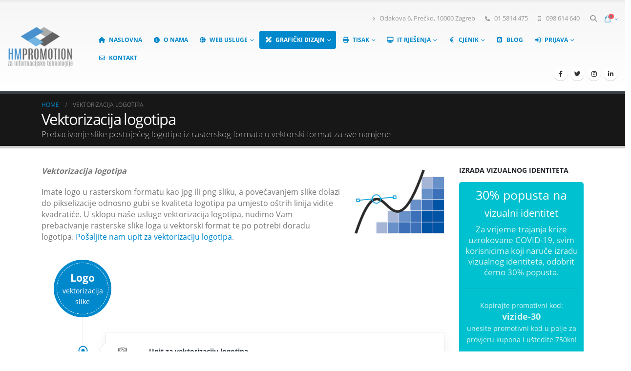

--- FILE ---
content_type: text/html; charset=UTF-8
request_url: https://hm-promotion.com/vektorizacija-logotipa/
body_size: 92086
content:
	<!DOCTYPE html>
	<html class=""  lang="hr" prefix="og: https://ogp.me/ns#">
	<head><meta http-equiv="Content-Type" content="text/html; charset=UTF-8" /><script>if(navigator.userAgent.match(/MSIE|Internet Explorer/i)||navigator.userAgent.match(/Trident\/7\..*?rv:11/i)){var href=document.location.href;if(!href.match(/[?&]noclsop/)){if(href.indexOf("?")==-1){if(href.indexOf("#")==-1){document.location.href=href+"?noclsop=1"}else{document.location.href=href.replace("#","?noclsop=1#")}}else{if(href.indexOf("#")==-1){document.location.href=href+"&noclsop=1"}else{document.location.href=href.replace("#","&noclsop=1#")}}}}</script><script>(()=>{class RocketLazyLoadScripts{constructor(){this.v="2.0.3",this.userEvents=["keydown","keyup","mousedown","mouseup","mousemove","mouseover","mouseenter","mouseout","mouseleave","touchmove","touchstart","touchend","touchcancel","wheel","click","dblclick","input","visibilitychange"],this.attributeEvents=["onblur","onclick","oncontextmenu","ondblclick","onfocus","onmousedown","onmouseenter","onmouseleave","onmousemove","onmouseout","onmouseover","onmouseup","onmousewheel","onscroll","onsubmit"]}async t(){this.i(),this.o(),/iP(ad|hone)/.test(navigator.userAgent)&&this.h(),this.u(),this.l(this),this.m(),this.k(this),this.p(this),this._(),await Promise.all([this.R(),this.L()]),this.lastBreath=Date.now(),this.S(this),this.P(),this.D(),this.O(),this.M(),await this.C(this.delayedScripts.normal),await this.C(this.delayedScripts.defer),await this.C(this.delayedScripts.async),this.F("domReady"),await this.T(),await this.j(),await this.I(),this.F("windowLoad"),await this.A(),window.dispatchEvent(new Event("rocket-allScriptsLoaded")),this.everythingLoaded=!0,this.lastTouchEnd&&await new Promise((t=>setTimeout(t,500-Date.now()+this.lastTouchEnd))),this.H(),this.F("all"),this.U(),this.W()}i(){this.CSPIssue=sessionStorage.getItem("rocketCSPIssue"),document.addEventListener("securitypolicyviolation",(t=>{this.CSPIssue||"script-src-elem"!==t.violatedDirective||"data"!==t.blockedURI||(this.CSPIssue=!0,sessionStorage.setItem("rocketCSPIssue",!0))}),{isRocket:!0})}o(){window.addEventListener("pageshow",(t=>{this.persisted=t.persisted,this.realWindowLoadedFired=!0}),{isRocket:!0}),window.addEventListener("pagehide",(()=>{this.onFirstUserAction=null}),{isRocket:!0})}h(){let t;function e(e){t=e}window.addEventListener("touchstart",e,{isRocket:!0}),window.addEventListener("touchend",(function i(o){Math.abs(o.changedTouches[0].pageX-t.changedTouches[0].pageX)<10&&Math.abs(o.changedTouches[0].pageY-t.changedTouches[0].pageY)<10&&o.timeStamp-t.timeStamp<200&&(o.target.dispatchEvent(new PointerEvent("click",{target:o.target,bubbles:!0,cancelable:!0,detail:1})),event.preventDefault(),window.removeEventListener("touchstart",e,{isRocket:!0}),window.removeEventListener("touchend",i,{isRocket:!0}))}),{isRocket:!0})}q(t){this.userActionTriggered||("mousemove"!==t.type||this.firstMousemoveIgnored?"keyup"===t.type||"mouseover"===t.type||"mouseout"===t.type||(this.userActionTriggered=!0,this.onFirstUserAction&&this.onFirstUserAction()):this.firstMousemoveIgnored=!0),"click"===t.type&&t.preventDefault(),this.savedUserEvents.length>0&&(t.stopPropagation(),t.stopImmediatePropagation()),"touchstart"===this.lastEvent&&"touchend"===t.type&&(this.lastTouchEnd=Date.now()),"click"===t.type&&(this.lastTouchEnd=0),this.lastEvent=t.type,this.savedUserEvents.push(t)}u(){this.savedUserEvents=[],this.userEventHandler=this.q.bind(this),this.userEvents.forEach((t=>window.addEventListener(t,this.userEventHandler,{passive:!1,isRocket:!0})))}U(){this.userEvents.forEach((t=>window.removeEventListener(t,this.userEventHandler,{passive:!1,isRocket:!0}))),this.savedUserEvents.forEach((t=>{t.target.dispatchEvent(new window[t.constructor.name](t.type,t))}))}m(){this.eventsMutationObserver=new MutationObserver((t=>{const e="return false";for(const i of t){if("attributes"===i.type){const t=i.target.getAttribute(i.attributeName);t&&t!==e&&(i.target.setAttribute("data-rocket-"+i.attributeName,t),i.target["rocket"+i.attributeName]=new Function("event",t),i.target.setAttribute(i.attributeName,e))}"childList"===i.type&&i.addedNodes.forEach((t=>{if(t.nodeType===Node.ELEMENT_NODE)for(const i of t.attributes)this.attributeEvents.includes(i.name)&&i.value&&""!==i.value&&(t.setAttribute("data-rocket-"+i.name,i.value),t["rocket"+i.name]=new Function("event",i.value),t.setAttribute(i.name,e))}))}})),this.eventsMutationObserver.observe(document,{subtree:!0,childList:!0,attributeFilter:this.attributeEvents})}H(){this.eventsMutationObserver.disconnect(),this.attributeEvents.forEach((t=>{document.querySelectorAll("[data-rocket-"+t+"]").forEach((e=>{e.setAttribute(t,e.getAttribute("data-rocket-"+t)),e.removeAttribute("data-rocket-"+t)}))}))}k(t){Object.defineProperty(HTMLElement.prototype,"onclick",{get(){return this.rocketonclick||null},set(e){this.rocketonclick=e,this.setAttribute(t.everythingLoaded?"onclick":"data-rocket-onclick","this.rocketonclick(event)")}})}S(t){function e(e,i){let o=e[i];e[i]=null,Object.defineProperty(e,i,{get:()=>o,set(s){t.everythingLoaded?o=s:e["rocket"+i]=o=s}})}e(document,"onreadystatechange"),e(window,"onload"),e(window,"onpageshow");try{Object.defineProperty(document,"readyState",{get:()=>t.rocketReadyState,set(e){t.rocketReadyState=e},configurable:!0}),document.readyState="loading"}catch(t){console.log("WPRocket DJE readyState conflict, bypassing")}}l(t){this.originalAddEventListener=EventTarget.prototype.addEventListener,this.originalRemoveEventListener=EventTarget.prototype.removeEventListener,this.savedEventListeners=[],EventTarget.prototype.addEventListener=function(e,i,o){o&&o.isRocket||!t.B(e,this)&&!t.userEvents.includes(e)||t.B(e,this)&&!t.userActionTriggered||e.startsWith("rocket-")||t.everythingLoaded?t.originalAddEventListener.call(this,e,i,o):t.savedEventListeners.push({target:this,remove:!1,type:e,func:i,options:o})},EventTarget.prototype.removeEventListener=function(e,i,o){o&&o.isRocket||!t.B(e,this)&&!t.userEvents.includes(e)||t.B(e,this)&&!t.userActionTriggered||e.startsWith("rocket-")||t.everythingLoaded?t.originalRemoveEventListener.call(this,e,i,o):t.savedEventListeners.push({target:this,remove:!0,type:e,func:i,options:o})}}F(t){"all"===t&&(EventTarget.prototype.addEventListener=this.originalAddEventListener,EventTarget.prototype.removeEventListener=this.originalRemoveEventListener),this.savedEventListeners=this.savedEventListeners.filter((e=>{let i=e.type,o=e.target||window;return"domReady"===t&&"DOMContentLoaded"!==i&&"readystatechange"!==i||("windowLoad"===t&&"load"!==i&&"readystatechange"!==i&&"pageshow"!==i||(this.B(i,o)&&(i="rocket-"+i),e.remove?o.removeEventListener(i,e.func,e.options):o.addEventListener(i,e.func,e.options),!1))}))}p(t){let e;function i(e){return t.everythingLoaded?e:e.split(" ").map((t=>"load"===t||t.startsWith("load.")?"rocket-jquery-load":t)).join(" ")}function o(o){function s(e){const s=o.fn[e];o.fn[e]=o.fn.init.prototype[e]=function(){return this[0]===window&&t.userActionTriggered&&("string"==typeof arguments[0]||arguments[0]instanceof String?arguments[0]=i(arguments[0]):"object"==typeof arguments[0]&&Object.keys(arguments[0]).forEach((t=>{const e=arguments[0][t];delete arguments[0][t],arguments[0][i(t)]=e}))),s.apply(this,arguments),this}}if(o&&o.fn&&!t.allJQueries.includes(o)){const e={DOMContentLoaded:[],"rocket-DOMContentLoaded":[]};for(const t in e)document.addEventListener(t,(()=>{e[t].forEach((t=>t()))}),{isRocket:!0});o.fn.ready=o.fn.init.prototype.ready=function(i){function s(){parseInt(o.fn.jquery)>2?setTimeout((()=>i.bind(document)(o))):i.bind(document)(o)}return t.realDomReadyFired?!t.userActionTriggered||t.fauxDomReadyFired?s():e["rocket-DOMContentLoaded"].push(s):e.DOMContentLoaded.push(s),o([])},s("on"),s("one"),s("off"),t.allJQueries.push(o)}e=o}t.allJQueries=[],o(window.jQuery),Object.defineProperty(window,"jQuery",{get:()=>e,set(t){o(t)}})}P(){const t=new Map;document.write=document.writeln=function(e){const i=document.currentScript,o=document.createRange(),s=i.parentElement;let n=t.get(i);void 0===n&&(n=i.nextSibling,t.set(i,n));const c=document.createDocumentFragment();o.setStart(c,0),c.appendChild(o.createContextualFragment(e)),s.insertBefore(c,n)}}async R(){return new Promise((t=>{this.userActionTriggered?t():this.onFirstUserAction=t}))}async L(){return new Promise((t=>{document.addEventListener("DOMContentLoaded",(()=>{this.realDomReadyFired=!0,t()}),{isRocket:!0})}))}async I(){return this.realWindowLoadedFired?Promise.resolve():new Promise((t=>{window.addEventListener("load",t,{isRocket:!0})}))}M(){this.pendingScripts=[];this.scriptsMutationObserver=new MutationObserver((t=>{for(const e of t)e.addedNodes.forEach((t=>{"SCRIPT"!==t.tagName||t.noModule||t.isWPRocket||this.pendingScripts.push({script:t,promise:new Promise((e=>{const i=()=>{const i=this.pendingScripts.findIndex((e=>e.script===t));i>=0&&this.pendingScripts.splice(i,1),e()};t.addEventListener("load",i,{isRocket:!0}),t.addEventListener("error",i,{isRocket:!0}),setTimeout(i,1e3)}))})}))})),this.scriptsMutationObserver.observe(document,{childList:!0,subtree:!0})}async j(){await this.J(),this.pendingScripts.length?(await this.pendingScripts[0].promise,await this.j()):this.scriptsMutationObserver.disconnect()}D(){this.delayedScripts={normal:[],async:[],defer:[]},document.querySelectorAll("script[type$=rocketlazyloadscript]").forEach((t=>{t.hasAttribute("data-rocket-src")?t.hasAttribute("async")&&!1!==t.async?this.delayedScripts.async.push(t):t.hasAttribute("defer")&&!1!==t.defer||"module"===t.getAttribute("data-rocket-type")?this.delayedScripts.defer.push(t):this.delayedScripts.normal.push(t):this.delayedScripts.normal.push(t)}))}async _(){await this.L();let t=[];document.querySelectorAll("script[type$=rocketlazyloadscript][data-rocket-src]").forEach((e=>{let i=e.getAttribute("data-rocket-src");if(i&&!i.startsWith("data:")){i.startsWith("//")&&(i=location.protocol+i);try{const o=new URL(i).origin;o!==location.origin&&t.push({src:o,crossOrigin:e.crossOrigin||"module"===e.getAttribute("data-rocket-type")})}catch(t){}}})),t=[...new Map(t.map((t=>[JSON.stringify(t),t]))).values()],this.N(t,"preconnect")}async $(t){if(await this.G(),!0!==t.noModule||!("noModule"in HTMLScriptElement.prototype))return new Promise((e=>{let i;function o(){(i||t).setAttribute("data-rocket-status","executed"),e()}try{if(navigator.userAgent.includes("Firefox/")||""===navigator.vendor||this.CSPIssue)i=document.createElement("script"),[...t.attributes].forEach((t=>{let e=t.nodeName;"type"!==e&&("data-rocket-type"===e&&(e="type"),"data-rocket-src"===e&&(e="src"),i.setAttribute(e,t.nodeValue))})),t.text&&(i.text=t.text),t.nonce&&(i.nonce=t.nonce),i.hasAttribute("src")?(i.addEventListener("load",o,{isRocket:!0}),i.addEventListener("error",(()=>{i.setAttribute("data-rocket-status","failed-network"),e()}),{isRocket:!0}),setTimeout((()=>{i.isConnected||e()}),1)):(i.text=t.text,o()),i.isWPRocket=!0,t.parentNode.replaceChild(i,t);else{const i=t.getAttribute("data-rocket-type"),s=t.getAttribute("data-rocket-src");i?(t.type=i,t.removeAttribute("data-rocket-type")):t.removeAttribute("type"),t.addEventListener("load",o,{isRocket:!0}),t.addEventListener("error",(i=>{this.CSPIssue&&i.target.src.startsWith("data:")?(console.log("WPRocket: CSP fallback activated"),t.removeAttribute("src"),this.$(t).then(e)):(t.setAttribute("data-rocket-status","failed-network"),e())}),{isRocket:!0}),s?(t.fetchPriority="high",t.removeAttribute("data-rocket-src"),t.src=s):t.src="data:text/javascript;base64,"+window.btoa(unescape(encodeURIComponent(t.text)))}}catch(i){t.setAttribute("data-rocket-status","failed-transform"),e()}}));t.setAttribute("data-rocket-status","skipped")}async C(t){const e=t.shift();return e?(e.isConnected&&await this.$(e),this.C(t)):Promise.resolve()}O(){this.N([...this.delayedScripts.normal,...this.delayedScripts.defer,...this.delayedScripts.async],"preload")}N(t,e){this.trash=this.trash||[];let i=!0;var o=document.createDocumentFragment();t.forEach((t=>{const s=t.getAttribute&&t.getAttribute("data-rocket-src")||t.src;if(s&&!s.startsWith("data:")){const n=document.createElement("link");n.href=s,n.rel=e,"preconnect"!==e&&(n.as="script",n.fetchPriority=i?"high":"low"),t.getAttribute&&"module"===t.getAttribute("data-rocket-type")&&(n.crossOrigin=!0),t.crossOrigin&&(n.crossOrigin=t.crossOrigin),t.integrity&&(n.integrity=t.integrity),t.nonce&&(n.nonce=t.nonce),o.appendChild(n),this.trash.push(n),i=!1}})),document.head.appendChild(o)}W(){this.trash.forEach((t=>t.remove()))}async T(){try{document.readyState="interactive"}catch(t){}this.fauxDomReadyFired=!0;try{await this.G(),document.dispatchEvent(new Event("rocket-readystatechange")),await this.G(),document.rocketonreadystatechange&&document.rocketonreadystatechange(),await this.G(),document.dispatchEvent(new Event("rocket-DOMContentLoaded")),await this.G(),window.dispatchEvent(new Event("rocket-DOMContentLoaded"))}catch(t){console.error(t)}}async A(){try{document.readyState="complete"}catch(t){}try{await this.G(),document.dispatchEvent(new Event("rocket-readystatechange")),await this.G(),document.rocketonreadystatechange&&document.rocketonreadystatechange(),await this.G(),window.dispatchEvent(new Event("rocket-load")),await this.G(),window.rocketonload&&window.rocketonload(),await this.G(),this.allJQueries.forEach((t=>t(window).trigger("rocket-jquery-load"))),await this.G();const t=new Event("rocket-pageshow");t.persisted=this.persisted,window.dispatchEvent(t),await this.G(),window.rocketonpageshow&&window.rocketonpageshow({persisted:this.persisted})}catch(t){console.error(t)}}async G(){Date.now()-this.lastBreath>45&&(await this.J(),this.lastBreath=Date.now())}async J(){return document.hidden?new Promise((t=>setTimeout(t))):new Promise((t=>requestAnimationFrame(t)))}B(t,e){return e===document&&"readystatechange"===t||(e===document&&"DOMContentLoaded"===t||(e===window&&"DOMContentLoaded"===t||(e===window&&"load"===t||e===window&&"pageshow"===t)))}static run(){(new RocketLazyLoadScripts).t()}}RocketLazyLoadScripts.run()})();</script>
		<meta http-equiv="X-UA-Compatible" content="IE=edge" />
		
		<meta name="viewport" content="width=device-width, initial-scale=1, minimum-scale=1" />

		<link rel="profile" href="https://gmpg.org/xfn/11" />
		<link rel="pingback" href="https://hm-promotion.com/xmlrpc.php" />
			<style></style>
	<!-- Google tag (gtag.js) consent mode dataLayer added by Site Kit -->
<script type="rocketlazyloadscript" id="google_gtagjs-js-consent-mode-data-layer">
window.dataLayer = window.dataLayer || [];function gtag(){dataLayer.push(arguments);}
gtag('consent', 'default', {"ad_personalization":"denied","ad_storage":"denied","ad_user_data":"denied","analytics_storage":"denied","functionality_storage":"denied","security_storage":"denied","personalization_storage":"denied","region":["AT","BE","BG","CH","CY","CZ","DE","DK","EE","ES","FI","FR","GB","GR","HR","HU","IE","IS","IT","LI","LT","LU","LV","MT","NL","NO","PL","PT","RO","SE","SI","SK"],"wait_for_update":500});
window._googlesitekitConsentCategoryMap = {"statistics":["analytics_storage"],"marketing":["ad_storage","ad_user_data","ad_personalization"],"functional":["functionality_storage","security_storage"],"preferences":["personalization_storage"]};
window._googlesitekitConsents = {"ad_personalization":"denied","ad_storage":"denied","ad_user_data":"denied","analytics_storage":"denied","functionality_storage":"denied","security_storage":"denied","personalization_storage":"denied","region":["AT","BE","BG","CH","CY","CZ","DE","DK","EE","ES","FI","FR","GB","GR","HR","HU","IE","IS","IT","LI","LT","LU","LV","MT","NL","NO","PL","PT","RO","SE","SI","SK"],"wait_for_update":500};
</script>
<!-- End Google tag (gtag.js) consent mode dataLayer added by Site Kit -->

<!-- Search Engine Optimization by Rank Math - https://rankmath.com/ -->
<title>Vektorizacija logotipa i prebacivanje slike u krivulje - HM-PROMOTION</title>
<link crossorigin data-rocket-preload as="font" href="https://fonts.gstatic.com/s/opensans/v36/memvYaGs126MiZpBA-UvWbX2vVnXBbObj2OVTSCmu1aB.woff2" rel="preload">
<link crossorigin data-rocket-preload as="font" href="https://fonts.gstatic.com/s/opensans/v36/memvYaGs126MiZpBA-UvWbX2vVnXBbObj2OVTSGmu1aB.woff2" rel="preload">
<link crossorigin data-rocket-preload as="font" href="https://fonts.gstatic.com/s/opensans/v36/memvYaGs126MiZpBA-UvWbX2vVnXBbObj2OVTS-muw.woff2" rel="preload">
<link crossorigin data-rocket-preload as="font" href="https://hm-promotion.com/wp-content/themes/porto/fonts/fontawesome/fa-brands-400.woff2" rel="preload">
<link crossorigin data-rocket-preload as="font" href="https://hm-promotion.com/wp-content/themes/porto/fonts/fontawesome/fa-regular-400.woff2" rel="preload">
<link crossorigin data-rocket-preload as="font" href="https://hm-promotion.com/wp-content/themes/porto/fonts/fontawesome/fa-solid-900.woff2" rel="preload">
<link crossorigin data-rocket-preload as="font" href="https://hm-promotion.com/wp-content/themes/porto/fonts/porto-font/porto.woff2" rel="preload">
<link crossorigin data-rocket-preload as="font" href="https://cdn.trustindex.io/assets/fonts/opensans/vietnamese.woff2" rel="preload">
<link crossorigin data-rocket-preload as="font" href="https://cdn.trustindex.io/assets/fonts/opensans/latin-ext.woff2" rel="preload">
<link crossorigin data-rocket-preload as="font" href="https://cdn.trustindex.io/assets/fonts/opensans/latin.woff2" rel="preload">
<link crossorigin data-rocket-preload as="font" href="https://cdn.trustindex.io/assets/fonts/opensans/latin-ext2.woff2" rel="preload">
<link crossorigin data-rocket-preload as="font" href="https://cdn.trustindex.io/assets/fonts/opensans/latin2.woff2" rel="preload">
<style id="wpr-usedcss">.ng-cloak,.ng-hide:not(.ng-hide-animate),[ng-cloak]{display:none!important}img.emoji{display:inline!important;border:none!important;box-shadow:none!important;height:1em!important;width:1em!important;margin:0 .07em!important;vertical-align:-.1em!important;background:0 0!important;padding:0!important}input:-webkit-autofill{-webkit-box-shadow:0 0 0 30px #fff inset}@keyframes fadeIn{0%{opacity:0}100%{opacity:1}}:where(.wp-block-button__link){border-radius:9999px;box-shadow:none;padding:calc(.667em + 2px) calc(1.333em + 2px);text-decoration:none}:where(.wp-block-calendar table:not(.has-background) th){background:#ddd}:where(.wp-block-columns){margin-bottom:1.75em}:where(.wp-block-columns.has-background){padding:1.25em 2.375em}:where(.wp-block-post-comments input[type=submit]){border:none}:where(.wp-block-cover-image:not(.has-text-color)),:where(.wp-block-cover:not(.has-text-color)){color:#fff}:where(.wp-block-cover-image.is-light:not(.has-text-color)),:where(.wp-block-cover.is-light:not(.has-text-color)){color:#000}:where(.wp-block-file){margin-bottom:1.5em}:where(.wp-block-file__button){border-radius:2em;display:inline-block;padding:.5em 1em}:where(.wp-block-file__button):is(a):active,:where(.wp-block-file__button):is(a):focus,:where(.wp-block-file__button):is(a):hover,:where(.wp-block-file__button):is(a):visited{box-shadow:none;color:#fff;opacity:.85;text-decoration:none}:where(.wp-block-latest-comments:not([style*=line-height] .wp-block-latest-comments__comment)){line-height:1.1}:where(.wp-block-latest-comments:not([style*=line-height] .wp-block-latest-comments__comment-excerpt p)){line-height:1.8}ul{box-sizing:border-box}:where(.wp-block-navigation.has-background .wp-block-navigation-item a:not(.wp-element-button)),:where(.wp-block-navigation.has-background .wp-block-navigation-submenu a:not(.wp-element-button)){padding:.5em 1em}:where(.wp-block-navigation .wp-block-navigation__submenu-container .wp-block-navigation-item a:not(.wp-element-button)),:where(.wp-block-navigation .wp-block-navigation__submenu-container .wp-block-navigation-submenu a:not(.wp-element-button)),:where(.wp-block-navigation .wp-block-navigation__submenu-container .wp-block-navigation-submenu button.wp-block-navigation-item__content),:where(.wp-block-navigation .wp-block-navigation__submenu-container .wp-block-pages-list__item button.wp-block-navigation-item__content){padding:.5em 1em}:where(p.has-text-color:not(.has-link-color)) a{color:inherit}:where(.wp-block-post-excerpt){margin-bottom:var(--wp--style--block-gap);margin-top:var(--wp--style--block-gap)}:where(.wp-block-pullquote){margin:0 0 1em}:where(.wp-block-search__button){border:1px solid #ccc;padding:6px 10px}:where(.wp-block-search__button-inside .wp-block-search__inside-wrapper){border:1px solid #949494;box-sizing:border-box;padding:4px}:where(.wp-block-search__button-inside .wp-block-search__inside-wrapper) .wp-block-search__input{border:none;border-radius:0;padding:0 4px}:where(.wp-block-search__button-inside .wp-block-search__inside-wrapper) .wp-block-search__input:focus{outline:0}:where(.wp-block-search__button-inside .wp-block-search__inside-wrapper) :where(.wp-block-search__button){padding:4px 8px}:where(.wp-block-term-description){margin-bottom:var(--wp--style--block-gap);margin-top:var(--wp--style--block-gap)}:where(pre.wp-block-verse){font-family:inherit}:root{--wp--preset--font-size--normal:16px;--wp--preset--font-size--huge:42px}html :where(.has-border-color){border-style:solid}html :where([style*=border-top-color]){border-top-style:solid}html :where([style*=border-right-color]){border-right-style:solid}html :where([style*=border-bottom-color]){border-bottom-style:solid}html :where([style*=border-left-color]){border-left-style:solid}html :where([style*=border-width]){border-style:solid}html :where([style*=border-top-width]){border-top-style:solid}html :where([style*=border-right-width]){border-right-style:solid}html :where([style*=border-bottom-width]){border-bottom-style:solid}html :where([style*=border-left-width]){border-left-style:solid}html :where(img[class*=wp-image-]){height:auto;max-width:100%}:where(figure){margin:0 0 1em}html :where(.is-position-sticky){--wp-admin--admin-bar--position-offset:var(--wp-admin--admin-bar--height,0px)}@media screen and (max-width:600px){html :where(.is-position-sticky){--wp-admin--admin-bar--position-offset:0px}}:where(.wp-block-group.has-background){padding:1.25em 2.375em}@-webkit-keyframes spin{0%{transform:rotate(0)}to{transform:rotate(1turn)}}:where(.wp-block-woocommerce-mini-cart-contents){background:#fff}:where(.wc-block-mini-cart__badge){background-color:transparent;color:transparent}:root{--drawer-width:480px;--neg-drawer-width:calc(var(--drawer-width)*-1)}.woocommerce .wp-block-woocommerce-product-image-gallery span.onsale{left:-1rem;right:unset;z-index:1}:where(.products-block-post-template .wp-block-post)>*{margin-bottom:.75rem;margin-top:0}:where(.editor-styles-wrapper .products-block-post-template .wp-block-post)>*>*{margin-bottom:0;margin-top:0}body{--wp--preset--color--black:#000000;--wp--preset--color--cyan-bluish-gray:#abb8c3;--wp--preset--color--white:#ffffff;--wp--preset--color--pale-pink:#f78da7;--wp--preset--color--vivid-red:#cf2e2e;--wp--preset--color--luminous-vivid-orange:#ff6900;--wp--preset--color--luminous-vivid-amber:#fcb900;--wp--preset--color--light-green-cyan:#7bdcb5;--wp--preset--color--vivid-green-cyan:#00d084;--wp--preset--color--pale-cyan-blue:#8ed1fc;--wp--preset--color--vivid-cyan-blue:#0693e3;--wp--preset--color--vivid-purple:#9b51e0;--wp--preset--color--primary:#0088cc;--wp--preset--color--secondary:#e36159;--wp--preset--color--tertiary:#2baab1;--wp--preset--color--quaternary:#383f48;--wp--preset--color--dark:#2e353e;--wp--preset--color--light:#ffffff;--wp--preset--gradient--vivid-cyan-blue-to-vivid-purple:linear-gradient(135deg,rgba(6, 147, 227, 1) 0%,rgb(155, 81, 224) 100%);--wp--preset--gradient--light-green-cyan-to-vivid-green-cyan:linear-gradient(135deg,rgb(122, 220, 180) 0%,rgb(0, 208, 130) 100%);--wp--preset--gradient--luminous-vivid-amber-to-luminous-vivid-orange:linear-gradient(135deg,rgba(252, 185, 0, 1) 0%,rgba(255, 105, 0, 1) 100%);--wp--preset--gradient--luminous-vivid-orange-to-vivid-red:linear-gradient(135deg,rgba(255, 105, 0, 1) 0%,rgb(207, 46, 46) 100%);--wp--preset--gradient--very-light-gray-to-cyan-bluish-gray:linear-gradient(135deg,rgb(238, 238, 238) 0%,rgb(169, 184, 195) 100%);--wp--preset--gradient--cool-to-warm-spectrum:linear-gradient(135deg,rgb(74, 234, 220) 0%,rgb(151, 120, 209) 20%,rgb(207, 42, 186) 40%,rgb(238, 44, 130) 60%,rgb(251, 105, 98) 80%,rgb(254, 248, 76) 100%);--wp--preset--gradient--blush-light-purple:linear-gradient(135deg,rgb(255, 206, 236) 0%,rgb(152, 150, 240) 100%);--wp--preset--gradient--blush-bordeaux:linear-gradient(135deg,rgb(254, 205, 165) 0%,rgb(254, 45, 45) 50%,rgb(107, 0, 62) 100%);--wp--preset--gradient--luminous-dusk:linear-gradient(135deg,rgb(255, 203, 112) 0%,rgb(199, 81, 192) 50%,rgb(65, 88, 208) 100%);--wp--preset--gradient--pale-ocean:linear-gradient(135deg,rgb(255, 245, 203) 0%,rgb(182, 227, 212) 50%,rgb(51, 167, 181) 100%);--wp--preset--gradient--electric-grass:linear-gradient(135deg,rgb(202, 248, 128) 0%,rgb(113, 206, 126) 100%);--wp--preset--gradient--midnight:linear-gradient(135deg,rgb(2, 3, 129) 0%,rgb(40, 116, 252) 100%);--wp--preset--font-size--small:13px;--wp--preset--font-size--medium:20px;--wp--preset--font-size--large:36px;--wp--preset--font-size--x-large:42px;--wp--preset--spacing--20:0.44rem;--wp--preset--spacing--30:0.67rem;--wp--preset--spacing--40:1rem;--wp--preset--spacing--50:1.5rem;--wp--preset--spacing--60:2.25rem;--wp--preset--spacing--70:3.38rem;--wp--preset--spacing--80:5.06rem;--wp--preset--shadow--natural:6px 6px 9px rgba(0, 0, 0, .2);--wp--preset--shadow--deep:12px 12px 50px rgba(0, 0, 0, .4);--wp--preset--shadow--sharp:6px 6px 0px rgba(0, 0, 0, .2);--wp--preset--shadow--outlined:6px 6px 0px -3px rgba(255, 255, 255, 1),6px 6px rgba(0, 0, 0, 1);--wp--preset--shadow--crisp:6px 6px 0px rgba(0, 0, 0, 1)}:where(.is-layout-flex){gap:.5em}:where(.is-layout-grid){gap:.5em}:where(.wp-block-post-template.is-layout-flex){gap:1.25em}:where(.wp-block-post-template.is-layout-grid){gap:1.25em}:where(.wp-block-columns.is-layout-flex){gap:2em}:where(.wp-block-columns.is-layout-grid){gap:2em}.wpcf7 .screen-reader-response{position:absolute;overflow:hidden;clip:rect(1px,1px,1px,1px);clip-path:inset(50%);height:1px;width:1px;margin:-1px;padding:0;border:0;word-wrap:normal!important}.wpcf7 form .wpcf7-response-output{margin:2em .5em 1em;padding:.2em 1em;border:2px solid #00a0d2}.wpcf7 form.init .wpcf7-response-output,.wpcf7 form.resetting .wpcf7-response-output,.wpcf7 form.submitting .wpcf7-response-output{display:none}.wpcf7 form.sent .wpcf7-response-output{border-color:#46b450}.wpcf7 form.aborted .wpcf7-response-output,.wpcf7 form.failed .wpcf7-response-output{border-color:#dc3232}.wpcf7 form.spam .wpcf7-response-output{border-color:#f56e28}.wpcf7 form.invalid .wpcf7-response-output,.wpcf7 form.payment-required .wpcf7-response-output,.wpcf7 form.unaccepted .wpcf7-response-output{border-color:#ffb900}.wpcf7-form-control-wrap{position:relative}.wpcf7-not-valid-tip{color:#dc3232;font-size:1em;font-weight:400;display:block}.use-floating-validation-tip .wpcf7-not-valid-tip{position:relative;top:-2ex;left:1em;z-index:100;border:1px solid #dc3232;background:#fff;padding:.2em .8em;width:24em}.wpcf7-spinner{visibility:hidden;display:inline-block;background-color:#23282d;opacity:.75;width:24px;height:24px;border:none;border-radius:100%;padding:0;margin:0 24px;position:relative}form.submitting .wpcf7-spinner{visibility:visible}.wpcf7-spinner::before{content:'';position:absolute;background-color:#fbfbfc;top:4px;left:4px;width:6px;height:6px;border:none;border-radius:100%;transform-origin:8px 8px;animation-name:spin;animation-duration:1s;animation-timing-function:linear;animation-iteration-count:infinite}@keyframes spin{100%{transform:rotate(360deg)}0%{transform:rotate(0)}to{transform:rotate(1turn)}from{transform:rotate(0)}to{transform:rotate(360deg)}}@keyframes blink{from{opacity:0}50%{opacity:1}to{opacity:0}}.wpcf7 input[type=file]{cursor:pointer}.wpcf7 input[type=file]:disabled{cursor:default}.wpcf7 .wpcf7-submit:disabled{cursor:not-allowed}.wpcf7 input[type=email],.wpcf7 input[type=tel],.wpcf7 input[type=url]{direction:ltr}body.nbd-prevent-scroll,html.nbd-prevent-scroll{overflow:hidden;width:100%;height:100%}#nbdesigner_frontend_area .img-con{margin:0 5px 5px 0;border:1px solid #ddd;display:inline-block;text-align:center;vertical-align:top;background:#ddd;height:100px}#nbdesigner_frontend_area .img-con img{max-width:100%;max-height:100%;margin:0 auto}#triggerDesign{cursor:pointer}.nbdesigner_disable{opacity:.5;cursor:not-allowed!important}@-webkit-keyframes rotating{from{-ms-transform:rotate(0);-moz-transform:rotate(0);-webkit-transform:rotate(0);-o-transform:rotate(0);transform:rotate(0)}to{-ms-transform:rotate(360deg);-moz-transform:rotate(360deg);-webkit-transform:rotate(360deg);-o-transform:rotate(360deg);transform:rotate(360deg)}}@keyframes rotating{from{-ms-transform:rotate(0);-moz-transform:rotate(0);-webkit-transform:rotate(0);-o-transform:rotate(0);transform:rotate(0)}to{-ms-transform:rotate(360deg);-moz-transform:rotate(360deg);-webkit-transform:rotate(360deg);-o-transform:rotate(360deg);transform:rotate(360deg)}}.rotating{-webkit-animation:2s linear infinite rotating;-moz-animation:2s linear infinite rotating;-ms-animation:rotating 2s linear infinite;-o-animation:2s linear infinite rotating;animation:2s linear infinite rotating}.nbdesigner-img-loading{display:inline-block!important;margin-right:15px;vertical-align:middle;opacity:.4}.nbdesigner-img-loading.hide{display:none!important}#nbdesign-new-template{-webkit-transition:.4s;-moz-transition:.4s;-o-transition:.4s;transition:all .4s;padding:1em 2em;border:1px solid #ddd;font-weight:700}.nbdesigner-related-product-item{position:relative;margin-bottom:15px;border:1px solid #fff;-webkit-transition:.4s;-moz-transition:.4s;transition:all .4s}.nbdesigner-related-product-image{display:block;width:100%}.nbdesigner-related-product-image img{display:block;max-width:100%;width:100%}.nbdesigner-related-product-item:hover{border:1px solid #ddd}.nbdesigner-overlay{position:absolute;top:0;left:0;width:100%;height:100%;background:rgba(0,0,0,.3);visibility:hidden;opacity:0;-webkit-transition:.4s;-moz-transition:.4s;-o-transition:.4s;transition:all .4s}.nbdesigner-overlay.open{visibility:visible;opacity:1}.nbdesigner-overlay img{top:50%;position:absolute;margin-top:-50px;left:50%;margin-left:-50px;opacity:.3}#nbdesigner_upload_preview{margin-bottom:15px}#nbdesigner_upload_preview .img-con{padding:15px;border:1px solid #ddd}#nbdesigner_upload_preview .nbd-file-title{margin-top:15px;margin-bottom:0;white-space:nowrap;width:100px;overflow:hidden;text-overflow:ellipsis;text-align:center}body.nbd-gallery{background:#f1f1f1}.nbd-gallery header h1{height:100%;line-height:200px;-webkit-transform:translateY(-30px);transform:translateY(-30px);text-align:center;color:#404762;text-transform:uppercase;font-weight:700}#nbd-variations-wrap:not(:last-child){padding:15px}.nbd-variation-wrap{margin-bottom:5px}.nbd-variation-wrap select{padding:5px 5px 5px 10px;background:url(https://hm-promotion.com/wp-content/plugins/web-to-print-online-designer/assets/images/select-arrows.png) 100% 50% no-repeat #fff;border:1px solid #ccc;padding-right:2em;-webkit-appearance:button;-moz-appearance:button;-ms-appearance:button;height:36px;cursor:pointer;line-height:20px;max-width:200px}.nbd-variation-wrap select:focus{outline:0}.nbd-variation-wrap input{width:70px;padding:5px;border:1px solid rgba(0,0,0,.1);border-radius:2px;margin:0!important}.nbd-variation-wrap a{float:right;border-radius:50%;display:block;width:30px;height:30px;padding:3px;background:#fff;-moz-transition:.4s;-ms-transition:.4s;-webkit-transition:.4s;transition:all ease .4s;-webkit-box-shadow:0 1px 4px 0 rgba(0,0,0,.14);-moz-box-shadow:0 1px 4px 0 rgba(0,0,0,.14);-moz-box-shadow:0 1px 4px 0 rgba(0,0,0,.14);box-shadow:0 1px 4px 0 rgba(0,0,0,.14);margin-top:3px}.nbd-variation-wrap a:hover{-webkit-box-shadow:0 3px 10px 0 rgba(75,79,84,.3);-moz-box-shadow:0 3px 10px 0 rgba(75,79,84,.3);-ms-box-shadow:0 3px 10px 0 rgba(75,79,84,.3);box-shadow:0 3px 10px 0 rgba(75,79,84,.3)}.nbd-variation-wrap a svg{color:#757575;fill:#757575}.nbd-variation-wrap a:hover svg{color:#404762;fill:#404762}.nbd-order-item-download-section select{max-width:100px;height:35px;background-color:#fff;background-image:none;border:1px solid #ededed;padding:4px 6px;border-radius:0;margin-right:15px}.nbd-pdf-options.nbd-hide{display:none!important}.nbd-pdf-options{background:rgba(0,0,0,.5);position:fixed;top:0;left:0;width:100%;height:100%;z-index:999999}#nbo-quick-view-popup .nbdq-popup-body{padding:15px}.nbo-swatch-label-wrap{font-size:12px;border:1px solid #404762;color:#404762;height:20px;display:inline-block;line-height:18px;padding:0 10px;box-sizing:border-box;cursor:pointer;transition:all .3s;-webkit-transition:.3s;-moz-transition:.3s;font-weight:700;margin:0 3px 3px 0}.nbo-swatch-label-wrap:hover{color:#fff;background:#404762}.nbdq-popup-body .product:before{content:" ";display:table}.nbdq-popup-body .product:after{content:" ";display:table;clear:both}.studio-product-wrap{display:flex;-webkit-align-items:flex-end;-ms-flex-align:end;align-items:flex-start;display:-webkit-flex;display:-ms-flexbox;-webkit-flex-wrap:wrap;-ms-flex-wrap:wrap;flex-wrap:wrap}.studio-product-wrap .studio-product{display:inline-block;padding:15px;box-sizing:border-box;text-align:center;position:relative}.studio-product-wrap .studio-product.open-collapse{max-width:140px}.studio-product-wrap .studio-product .studio-product-templates{display:none;-webkit-transition:.4s;-moz-transition:.4s;transition:all .4s}.studio-product-wrap .studio-product.open-collapse .studio-product-templates{display:block;background:#eee;width:100vw;z-index:9999;text-align:center;margin-top:15px;padding:36px 0;position:relative;overflow:hidden;min-height:250px}.studio-product-wrap .studio-product.open-collapse .studio-product-templates .loading-wrap{width:100%;height:100%;position:absolute;top:0;left:0;right:0;bottom:0;display:-webkit-box;display:-ms-flexbox;display:flex;-webkit-box-pack:center;-ms-flex-pack:center;justify-content:center;-webkit-box-align:center;-ms-flex-align:center;align-items:center;opacity:0;visibility:hidden;z-index:-1;-webkit-transition:.6s;transition:all .6s}.studio-product-wrap .studio-product.open-collapse .studio-product-templates .loading-wrap.show{opacity:1;visibility:visible;z-index:1}.studio-product-wrap .studio-product.open-collapse .studio-product-templates .studio-product-templates-inner{margin:0 auto;height:100%;position:relative;padding:0 20px;overflow:hidden}.studio-product-wrap .studio-product.open-collapse .studio-product-templates .studio-product-templates-inner h3{height:30px;line-height:30px;margin:0;padding:0;margin-bottom:15px}.studio-product-wrap .studio-product.open-collapse .studio-product-templates .studio-product-templates-slider{white-space:nowrap;height:100%;-webkit-transition:.4s;-moz-transition:.4s;-o-transition:.4s;transition:all .4s ease}.studio-product-wrap .studio-product.open-collapse .studio-product-templates .studio-product-templates-slider .no-template{display:none}.studio-product-wrap .studio-product.open-collapse .studio-product-templates .studio-product-templates-inner .template-item{display:inline-block;margin-right:10px}.studio-product-wrap .studio-product.open-collapse .studio-product-templates .studio-product-templates-inner .template-item a{display:flex;-webkit-align-items:flex-end;-ms-flex-align:end;align-items:flex-start;display:-webkit-flex;display:-ms-flexbox}.studio-product-wrap .studio-product.open-collapse .studio-product-templates .studio-product-templates-inner .nav{position:absolute;left:5px;top:calc(50% - 20px);background:#fff;border-radius:50%;width:40px;height:40px;padding-top:10px;-webkit-box-shadow:0 1px 4px 0 rgba(0,0,0,.14);-moz-box-shadow:0 1px 4px 0 rgba(0,0,0,.14);-ms-box-shadow:0 1px 4px 0 rgba(0,0,0,.14);box-shadow:0 1px 4px 0 rgba(0,0,0,.14);cursor:pointer;display:none;z-index:9}.studio-product-wrap .studio-product.open-collapse .studio-product-templates .studio-product-templates-inner .nav.show{display:block}.studio-product-wrap .studio-product.open-collapse .studio-product-templates .studio-product-templates-inner .nav.nbds-disable{opacity:.75;cursor:not-allowed}.studio-product-wrap .studio-product.open-collapse .studio-product-templates .studio-product-templates-inner .nav:hover svg path{fill:#404762}.studio-product-wrap .studio-product.open-collapse .studio-product-templates .studio-product-templates-inner .nav.next{left:unset;right:5px}.studio-product-wrap .studio-product.open-collapse .studio-product-templates .studio-product-templates-inner .nav.prev{transform:scaleX(-1)}.studio-product-wrap .studio-product.open-collapse .studio-product-templates .studio-product-templates-inner .template-item img{width:120px;background:#fff;-webkit-box-shadow:0 1px 4px 0 rgba(0,0,0,.14);-moz-box-shadow:0 1px 4px 0 rgba(0,0,0,.14);-ms-box-shadow:0 1px 4px 0 rgba(0,0,0,.14);box-shadow:0 1px 4px 0 rgba(0,0,0,.14);-webkit-transition:.2s;-moz-transition:.2s;-o-transition:.2s;transition:all .2s ease}.studio-product-wrap .studio-product.open-collapse .studio-product-templates .studio-product-templates-inner .template-item img:hover{-webkit-box-shadow:0 3px 10px 0 rgba(75,79,84,.3);-moz-box-shadow:0 3px 10px 0 rgba(75,79,84,.3);-ms-box-shadow:0 3px 10px 0 rgba(75,79,84,.3);box-shadow:0 3px 10px 0 rgba(75,79,84,.3)}.studio-product-wrap .studio-product a{text-decoration:none!important;display:inline-block;text-align:center;color:#333;white-space:nowrap;overflow:hidden;text-overflow:ellipsis;max-width:110px}.studio-product-wrap .studio-product a:hover{color:#404762}.studio-product-wrap .studio-product a:focus{outline:0}.studio-widget-product{width:150px;float:left;text-align:center;cursor:pointer;margin:0 10px 10px 0}.studio-widget-product img{width:100%;max-width:100%}.studio-widget-product-wrap:after,.studio-widget-templates:after{display:block;content:'';clear:both}.studio-widget-templates-wrap{display:none;min-height:200px;position:relative}.studio-widget-templates-wrap .loading-wrap{width:100%;height:100%;position:absolute;top:0;left:0;right:0;bottom:0;display:-webkit-box;display:-ms-flexbox;display:flex;-webkit-box-pack:center;-ms-flex-pack:center;justify-content:center;-webkit-box-align:center;-ms-flex-align:center;align-items:center;opacity:0;visibility:hidden;z-index:-1;-webkit-transition:.6s;transition:all .6s}.studio-widget-templates-wrap .loading-wrap.show{opacity:1;visibility:visible;z-index:1}.studio-widget-templates-wrap .no-template{display:none}.studio-widget-templates .template-item{width:150px;float:left;margin:0 10px 10px 0}.studio-widget-templates .template-item img{cursor:pointer;border-radius:4px;-webkit-box-shadow:0 8px 20px 0 rgba(224,224,224,.5);-moz-box-shadow:0 8px 20px 0 rgba(224,224,224,.5);box-shadow:0 8px 20px 0 rgba(224,224,224,.5);-webkit-transition:.2s;-moz-transition:.2s;-o-transition:.2s;transition:all .2s ease;max-width:100%}.nbd-filter-tag-remove{vertical-align:middle;height:26px;width:26px;border:1px solid #c8cbcc;border-radius:50%;display:inline-block;margin-top:3px;margin-left:5px;cursor:pointer}.nbd-filter-tag-remove svg path{fill:#ddd}.nbd-filter-tag-remove:hover svg path{fill:#db133b}.nbd-color-list-item-inner{width:30px;height:30px;border-radius:50%;display:block;cursor:pointer}.nbd-color-list-item-inner.active{border:2px solid #db133b;box-sizing:border-box}#nbd-catalog-option-popup{width:100%}.nbd-popup-wrap{z-index:2;background:rgba(245,246,247,.95);-webkit-transition:opacity .2s,visibility,z-index;-moz-transition:opacity .2s,visibility,z-index;transition:opacity .2s 0s,visibility 0s 0s,z-index 0s 0s;position:absolute;top:0;right:0;bottom:0;left:0;overflow:hidden}.nbd-popup-wrap.is-hidden{visibility:hidden;opacity:0;z-index:-1}#nboo-option-popup{position:fixed;top:0;left:0;bottom:0;left:0;width:100vw;height:100vh;z-index:-1;opacity:0;visibility:hidden;-webkit-transition:opacity .4s,visibility,z-index;-moz-transition:opacity .4s,visibility,z-index;transition:opacity .4s 0s,visibility 0s 0s,z-index 0s 0s}#nboo-option-popup.is-visible{opacity:1;z-index:999999999;visibility:visible;-webkit-transition:opacity .2s,visibility,z-index;-moz-transition:opacity .2s,visibility,z-index;transition:opacity .2s 0s,visibility 0s 0s,z-index 0s 0s}@media only screen and (max-width:40.0525em){.nbd-popup-wrap{padding:5rem 0 3rem}}.nboo-prevent-scroll{overflow:hidden}.nbd-pdf-loading{display:inline-block;margin-right:10px;vertical-align:middle}.nbd-pdf-loading.hide{display:none}#nbdesigner-preview-title{margin-top:15px}#nbd_processing{position:absolute;top:0;left:0;width:100%;height:100%;background:#fff;-webkit-transition:.4s;-moz-transition:.4s;-o-transition:.4s;transition:all .4s;z-index:1}.nbd-m-custom-design-wrap,.nbd-m-upload-design-wrap{position:absolute;z-index:-1;top:0;left:0;width:100%;height:100%;opacity:0;visibility:hidden;background:#fff}.nbd-m-custom-design-wrap.is-visible,.nbd-m-upload-design-wrap.is-visible{opacity:1;visibility:visible;z-index:1}.nbd-custom-design-wrap{position:relative;width:100%;height:100%}.nbd-custom-design-wrap iframe{left:0;top:0;position:absolute}.nbd-m-upload-design-wrap{display:flex;align-items:center;justify-content:center;text-align:center}.nbd-upload-items{width:150px;height:150px;display:inline-block;margin:15px}.nbd-upload-items-inner{display:flex;align-items:flex-end;justify-content:center;width:100%;height:100%;text-align:center;position:relative;overflow:hidden}.nbd-upload-item{max-width:100%;max-height:100%}.nbd-upload-item-title{position:absolute;border:0;background:#fff;width:100%;height:30px;line-height:30px;text-overflow:ellipsis;overflow:hidden;padding:0 5px;white-space:nowrap;font-weight:700;background:rgba(255,255,255,.75);border-bottom-right-radius:3px;border-bottom-left-radius:3px}.nbd-upload-items-inner span{position:absolute;z-index:2;width:30px;height:30px;cursor:pointer;background:#fff;line-height:30px;-webkit-transform:translateY(30px);-moz-transform:translateY(30px);transform:translateY(30px);-webkit-transition:.4s;-moz-transition:.4s;transition:all .4s;border-radius:50%;font-size:20px;color:#cc324b}.nbd-upload-items-inner:hover span{-webkit-transform:translateY(-10px);-moz-transform:translateY(-10px);transform:translateY(-10px)}.upload-design-preview{margin:15px;max-height:300px;max-width:720px;position:relative;overflow:hidden}.nbd-m-upload-design-wrap.is-loading{pointer-events:none}#container-online-designer{position:fixed;top:0;left:0;bottom:0;left:0;width:100vw;height:100vh;z-index:-1;opacity:0;visibility:hidden;-webkit-transition:opacity .4s,visibility,z-index;-moz-transition:opacity .4s,visibility,z-index;transition:opacity .4s 0s,visibility 0s 0s,z-index 0s 0s}#container-online-designer.is-visible{opacity:1;z-index:999999999;visibility:visible;-webkit-transition:opacity .2s,visibility,z-index;-moz-transition:opacity .2s,visibility,z-index;transition:opacity .2s 0s,visibility 0s 0s,z-index 0s 0s}@media screen and (max-width:768px){#container-online-designer{height:100%}}.nbd-hide{display:none}.nbd-loading{display:inline-block}.nbd-loading.loaded{display:none}.nbd-gallery-filter-clear{white-space:nowrap}.nbdl-withdraw-wrap{margin-top:20px}.nbdl-toggle{cursor:pointer;font-size:13px;margin-right:10px}.nbdl-toggle.active{color:#404762}.nbdl-toggle-panel{display:none}.nbdl-toggle-panel.active{display:block;margin-top:15px}.nbdl-search-bar{position:absolute;top:100%;left:0;width:100%;transform:translateY(-80px);display:flex;justify-content:center;height:50px;z-index:9}.nbdl-search-bar svg path:not([fill=none]){fill:#757575}.nbdl-search-content-wrap{width:500px;position:relative;height:50px;display:block}.nbdl-search-content-wrap svg{position:absolute;top:13px;right:10px;cursor:pointer}.nbdl-search-bar input{width:100%;padding:0 50px 0 30px;border:1px solid #43454b;box-sizing:border-box;height:50px;background:rgba(255,255,255,.5);border-top-left-radius:25px;border-bottom-left-radius:25px}.nbdl-search-bar input:active,.nbdl-search-bar input:focus{outline:0}.nbdl-search-bar .nbdl-search-type-wrap{height:50px;position:relative;width:150px;padding-right:30px}.nbdl-search-bar .nbdl-search-type-wrap .nbdl-search-type-selected{height:50px;display:block;width:calc(100% + 30px);line-height:50px;box-sizing:border-box;border:1px solid #43454b;border-left:none;background:rgba(255,255,255,.5);border-top-right-radius:25px;border-bottom-right-radius:25px;cursor:pointer;padding:0 10px}.nbdl-search-bar .nbdl-search-type-wrap svg{position:absolute;right:3px;top:15px;cursor:pointer}.nbdl-search-bar .nbdl-search-type-wrap ul{position:absolute;top:100%;left:0;width:calc(100% - 30px);list-style:none;margin:0;visibility:hidden;height:0;box-shadow:0 3px 10px 0 rgba(75,79,84,.3);background:#fff;text-align:left}.nbdl-search-bar .nbdl-search-type-wrap ul.active{visibility:visible;height:unset}.nbdl-search-bar .nbdl-search-type-wrap ul li{height:30px;background:#fff;cursor:pointer;padding:0 10px;line-height:30px}.nbdl-search-bar .nbdl-search-type-wrap ul li.active{background:#404762;color:#fff}.nbdl-search-bar .nbdl-search-type-wrap ul li:hover{background-color:hsla(0,0%,62%,.2);color:#404762}.nbd-faq-wrap{margin-bottom:5px;border-radius:2px;transition:box-shadow .2s;-webkit-transition:box-shadow .2s;-webkit-box-shadow:0 1px 4px 0 rgba(0,0,0,.14);-moz-box-shadow:0 1px 4px 0 rgba(0,0,0,.14);-ms-box-shadow:0 1px 4px 0 rgba(0,0,0,.14);box-shadow:0 1px 4px 0 rgba(0,0,0,.14)}.nbd-faq-wrap:hover{-webkit-box-shadow:0 3px 10px 0 rgba(75,79,84,.3);-moz-box-shadow:0 3px 10px 0 rgba(75,79,84,.3);-ms-box-shadow:0 3px 10px 0 rgba(75,79,84,.3);box-shadow:0 3px 10px 0 rgba(75,79,84,.3)}.nbd-faq-head{padding:10px;color:#404762;cursor:pointer;font-weight:700;text-transform:capitalize;font-size:16px;position:relative}.nbd-faq-head:after,.nbd-faq-head:before{content:'';position:absolute;right:24px;top:50%;height:2px;width:13px;background:#404762;transition:all .4s;-webkit-transition:.4s}.nbd-faq-head:before{-webkit-transform:rotate(45deg);transform:rotate(45deg);right:32px}.nbd-faq-head:after{-webkit-transform:rotate(-45deg);transform:rotate(-45deg)}.nbd-faq-wrap.active .nbd-faq-head:before{-webkit-transform:rotate(-45deg);transform:rotate(-45deg)}.nbd-faq-wrap.active .nbd-faq-head:after{-webkit-transform:rotate(45deg);transform:rotate(45deg)}@media (max-width:768px){.nbdl-search-content-wrap{width:300px}}.whmp_dropdown_outer{position:relative}.whmp_dropdown_outer .whmp_dropdown_toggle{cursor:pointer}.whmpress_price_matrix_domain{overflow-x:auto}.whmpress_price_matrix_domain table{width:100%;border-collapse:collapse;vertical-align:middle}.whmpress_price_matrix_domain table tr{height:50px;border:0}.whmpress_price_matrix_domain table td,.whmpress_price_matrix_domain table th{vertical-align:middle;padding:8px;border:0}.whmpress_price_matrix_domain table th{background:#333;color:#fff}.whmpress_price_matrix_domain table thead tr{height:60px}.whmpress_price_matrix_domain table tr:nth-of-type(odd){background:#eee!important}.whmpress_price_matrix_domain table tr:nth-of-type(2n){background:#fff}.whmpress_price_matrix_domain table button{margin-bottom:0}.whmpress_price_matrix_domain input{margin-bottom:15px}@media only screen and (max-width:640px){tr{border:1px solid #ccc}td{border:none;border-bottom:1px solid #eee}td:not([data-content]){text-align:center}}.whmpress_price_matrix_domain.style_1{margin:0 auto}.whmpress_price_matrix_domain.style_1 table thead tr{height:30px}.whmpress_price_matrix_domain.style_1 .whmpress_price_matrix_header{background:#ddd;padding:15px 10px}.whmpress_price_matrix_domain.style_1 .whmp_domain_type_toggle_container{float:left;width:33.33%;margin-bottom:10px}.whmpress_price_matrix_domain.style_1 .whmp_domain_type_toggle_container label{font-weight:400;margin-right:5px;display:inline-block;min-width:50px}.whmpress_price_matrix_domain.style_1 .whmp_domain_type_toggle_container input[type=search]{margin-bottom:0;height:30px;padding:2px 10px;border:1px solid #333;border-radius:0;font-size:14px}.whmpress_price_matrix_domain.style_1 .whmp_domain_type_toggle_container .whmp_domain_type_toggle{background:#333;color:#fff;cursor:pointer;padding:6px;font-size:14px;margin-right:5px;display:inline-block}.whmpress_price_matrix_domain.style_1 .duration_minus,.whmpress_price_matrix_domain.style_1 .duration_plus{background:#fff;margin:0 5px;width:18px;height:18px;display:inline-block;vertical-align:middle;line-height:18px;padding:0;text-align:center}.whmpress_price_matrix_domain.style_1 .duration_minus{line-height:15px}.whmpress_price_matrix_domain.style_1 tr{text-align:center}.whmpress_price_matrix_domain.style_1 .whmp_dropdown_outer{position:static;float:right}.whmpress_price_matrix_domain.style_1 .whmp_dropdown_outer .whmp_dropdown_toggle{text-transform:none!important;padding-right:18px}.whmpress_price_matrix_domain.style_1 .whmp_dropdown_outer .whmp_dropdown_toggle:after{content:"\f078";font-size:.8em;font-family:FontAwesome;line-height:1;padding:0 1px 1px;margin-top:-1px;display:inline-block;vertical-align:middle;width:16px}.whmpress_price_matrix_domain.style_1 .whmp_dropdown_outer.active .whmp_dropdown_toggle:after{content:"\f077"}@media (max-width:980px){.whmpress_price_matrix_domain.style_1 .whmp_domain_type_toggle_container{float:none;width:100%}.whmpress_price_matrix_domain.style_1 .whmp_domain_type_toggle_container label{min-width:80px}}.whmpress_price_matrix_domain .whmpress_price_matrix_header .whmp_domain_type_toggle_container{width:100%}.whmpress_price_matrix_domain .whmpress_price_matrix_header{padding-bottom:0!important}.whmpress_price_matrix_domain .whmpress_price_matrix_header .whmp_domain_type_toggle_container span.whmp_domain_type_toggle{margin:2px}.whmpress_price_matrix_domain .whmpress_price_matrix_header label{text-transform:uppercase}.whmpress_price_matrix_domain .whmpress_price_matrix_header input{width:72%}.whmpress_price_matrix_domain .whmpress_price_matrix_header .whmp_domain_type_toggle_container span.whmp_domain_type_toggle.whmpress_tld_active,.whmpress_price_matrix_domain .whmpress_price_matrix_header span.whmp_domain_special_toggle.whmpress_tld_active{background:#fb4400}.slick-slider{position:relative;display:block;box-sizing:border-box;-webkit-user-select:none;-moz-user-select:none;-ms-user-select:none;user-select:none;-webkit-touch-callout:none;-khtml-user-select:none;-ms-touch-action:pan-y;touch-action:pan-y;-webkit-tap-highlight-color:transparent}.slick-list{position:relative;display:block;overflow:hidden;margin:0;padding:0}.slick-slider .slick-list,.slick-slider .slick-track{-webkit-transform:translate3d(0,0,0);-moz-transform:translate3d(0,0,0);-ms-transform:translate3d(0,0,0);-o-transform:translate3d(0,0,0);transform:translate3d(0,0,0)}.slick-track{position:relative;top:0;left:0;display:block;margin-left:auto;margin-right:auto}.slick-track:after,.slick-track:before{display:table;content:''}.slick-slide{display:none;float:left;height:100%;min-height:1px}[dir=rtl] .slick-slide{float:right}.slick-initialized .slick-slide{display:block}.slick-arrow.slick-hidden{display:none}.slick-loading .slick-list{background:url('https://hm-promotion.com/wp-content/plugins/whmpress/includes/libs/slick/ajax-loader.gif') center center no-repeat #fff}.slick-next,.slick-prev{font-size:0;line-height:0;position:absolute;top:50%;display:block;width:20px;height:20px;padding:0;-webkit-transform:translate(0,-50%);-ms-transform:translate(0,-50%);transform:translate(0,-50%);cursor:pointer;color:transparent;border:none;outline:0;background:0 0}.slick-next:focus,.slick-next:hover,.slick-prev:focus,.slick-prev:hover{color:transparent;outline:0;background:0 0}.slick-next:focus:before,.slick-next:hover:before,.slick-prev:focus:before,.slick-prev:hover:before{opacity:1}.slick-next.slick-disabled:before,.slick-prev.slick-disabled:before{opacity:.25}.slick-next:before,.slick-prev:before{font-family:slick;font-size:20px;line-height:1;opacity:.75;color:#fff;-webkit-font-smoothing:antialiased;-moz-osx-font-smoothing:grayscale}.slick-prev{left:-25px}[dir=rtl] .slick-prev{right:-25px;left:auto}.slick-prev:before{content:'←'}[dir=rtl] .slick-prev:before{content:'→'}.slick-next{right:-25px}[dir=rtl] .slick-next{right:auto;left:-25px}.slick-next:before{content:'→'}[dir=rtl] .slick-next:before{content:'←'}.slick-dotted.slick-slider{margin-bottom:30px}.slick-dots{position:absolute;bottom:-25px;display:block;width:100%;padding:0;margin:0;list-style:none;text-align:center}.slick-dots li{position:relative;display:inline-block;width:20px;height:20px;margin:0 5px;padding:0;cursor:pointer}.slick-dots li button{font-size:0;line-height:0;display:block;width:20px;height:20px;padding:5px;cursor:pointer;color:transparent;border:0;outline:0;background:0 0}.slick-dots li button:before{font-family:slick;font-size:6px;line-height:20px;position:absolute;top:0;left:0;width:20px;height:20px;content:'•';text-align:center;opacity:.25;color:#000;-webkit-font-smoothing:antialiased;-moz-osx-font-smoothing:grayscale}.slick-dots li.slick-active button:before{opacity:.75;color:#000}.container,.elementor-section{--porto-container-width:1140px}:root{--porto-grid-gutter-width:30px;--porto-color-dark:#1d2127;--porto-primary-color:#0088cc;--porto-primary-color-inverse:#ffffff;--porto-secondary-color:#e36159;--porto-secondary-color-inverse:#ffffff;--porto-tertiary-color:#2baab1;--porto-tertiary-color-inverse:#ffffff;--porto-quaternary-color:#383f48;--porto-quaternary-color-inverse:#ffffff;--porto-dark-color:#2e353e;--porto-dark-color-inverse:#ffffff;--porto-light-color:#ffffff;--porto-light-color-inverse:#777777;--porto-body-ff:"Open Sans";--porto-body-fw:400;--porto-body-fs:14px;--porto-body-lh:22px;--porto-body-ls:0;--porto-body-color:#777777;--porto-body-color-light-5:#848484;--porto-alt-ff:"Shadows Into Light";--porto-alt-fw:400;--porto-menu-text-transform:uppercase;--porto-add-to-cart-ff:"Open Sans";--porto-column-spacing:15px;--porto-res-spacing:15px;--porto-fluid-spacing:30px;--porto-container-spacing:15px;--porto-primary-dark-5:#0077b3;--porto-primary-dark-10:#006699;--porto-primary-dark-15:#005580;--porto-primary-dark-20:#004466;--porto-primary-light-5:#0099e6;--porto-primary-light-7:#00a0f0;--porto-primary-light-10:#00aaff;--porto-primary-inverse-dark-10:#e6e6e6;--porto-secondary-dark-5:#e04d44;--porto-secondary-dark-10:#dc382e;--porto-secondary-dark-15:#cd2d23;--porto-secondary-dark-20:#b8281f;--porto-secondary-light-5:#e7766f;--porto-secondary-light-7:#e97f78;--porto-secondary-light-10:#eb8b85;--porto-secondary-inverse-dark-10:#e6e6e6;--porto-tertiary-dark-5:#27979d;--porto-tertiary-dark-10:#228388;--porto-tertiary-dark-15:#1d6f74;--porto-tertiary-dark-20:#185c5f;--porto-tertiary-light-5:#30bec6;--porto-tertiary-light-7:#33c6ce;--porto-tertiary-light-10:#3fc9d1;--porto-tertiary-inverse-dark-10:#e6e6e6;--porto-quaternary-dark-5:#2d333a;--porto-quaternary-dark-10:#22262c;--porto-quaternary-dark-15:#171a1d;--porto-quaternary-dark-20:#0c0d0f;--porto-quaternary-light-5:#444c57;--porto-quaternary-light-7:#48515d;--porto-quaternary-light-10:#4f5965;--porto-quaternary-inverse-dark-10:#e6e6e6;--porto-dark-dark-5:#242930;--porto-dark-dark-10:#191c21;--porto-dark-dark-15:#0e1013;--porto-dark-dark-20:#030304;--porto-dark-light-5:#39424d;--porto-dark-light-7:#3e4753;--porto-dark-light-10:#444f5c;--porto-dark-inverse-dark-10:#e6e6e6;--porto-light-dark-5:#f3f3f3;--porto-light-dark-10:#e6e6e6;--porto-light-dark-15:#d9d9d9;--porto-light-dark-20:#cccccc;--porto-light-light-5:#ffffff;--porto-light-light-7:#ffffff;--porto-light-light-10:#ffffff;--porto-light-inverse-dark-10:#5e5e5e;--porto-bgc:#fff;--porto-body-bg:#fff;--porto-color-price:#444;--porto-widget-bgc:#fbfbfb;--porto-title-bgc:#f5f5f5;--porto-widget-bc:#ddd;--porto-input-bc:rgba(0, 0, 0, .08);--porto-slide-bgc:#e7e7e7;--porto-heading-color:#222529;--porto-heading-light-8:#353a40;--porto-normal-bg:#fff;--porto-gray-bg:#dfdfdf;--porto-gray-1:#f4f4f4;--porto-gray-2:#e7e7e7;--porto-gray-3:#f4f4f4;--porto-gray-4:#ccc;--porto-gray-5:#e7e7e7;--porto-gray-6:#999;--porto-gray-7:#f4f4f4;--porto-gray-8:#f1f1f1;--porto-light-1:#fff;--porto-light-2:#fff;--porto-normal-bc:rgba(0, 0, 0, .06);--porto-label-bg1:rgba(255, 255, 255, .9)}h1{--porto-h1-ff:"Open Sans";--porto-h1-fw:400;--porto-h1-fs:36px;--porto-h1-lh:44px;--porto-h1-ls:0;--porto-h1-color:#1d2127}h2{--porto-h2-ff:"Open Sans";--porto-h2-fw:300;--porto-h2-fs:30px;--porto-h2-lh:40px;--porto-h2-ls:0;--porto-h2-color:#1d2127}h3{--porto-h3-ff:"Open Sans";--porto-h3-fw:400;--porto-h3-fs:25px;--porto-h3-lh:32px;--porto-h3-ls:0;--porto-h3-color:#1d2127}h4{--porto-h4-ff:"Open Sans";--porto-h4-fw:400;--porto-h4-fs:20px;--porto-h4-lh:27px;--porto-h4-ls:0;--porto-h4-color:#1d2127}h5{--porto-h5-ff:"Open Sans";--porto-h5-fw:600;--porto-h5-fs:14px;--porto-h5-lh:18px;--porto-h5-ls:0;--porto-h5-color:#1d2127}#header .searchform{--porto-searchform-border-color:#cccccc;--porto-searchform-text-color:#555555}#header{--porto-minicart-icon-color:#0088cc;--porto-header-link-color-regular:#999999;--porto-header-link-color-hover:#999999}.main-sidebar-menu{--porto-menu-side-ff:"Open Sans";--porto-menu-side-fw:400;--porto-menu-side-fs:14px;--porto-menu-side-lh:18px;--porto-menu-side-ls:0}.sub-menu,li.menu-item{--porto-mainmenu-popup-text-color-regular:#777777;--porto-mainmenu-popup-text-color-hover:#777777}li.menu-item{--porto-mainmenu-popup-text-hbg-color:#f4f4f4;--porto-submenu-item-bbw:0;--porto-submenu-item-lrp:15px}.porto-posts-grid,ul.products{--porto-shop-add-links-color:#333333;--porto-shop-add-links-bg-color:#ffffff;--porto-shop-add-links-border-color:#dddddd}.onhot{--porto-hot-color:#62b959;--porto-hot-color-inverse:#ffffff}.onsale{--porto-sale-color:#e27c7c;--porto-sale-color-inverse:#ffffff}#header{--porto-header-top-link-fw:600}#header .logo{--porto-logo-mw:250px;--porto-sticky-logo-mw:243.75px}@media (min-width:1170px){#header .logo{--porto-logo-mw:250px}}@media (max-width:991px){:root{--porto-res-spacing:30px}#header .logo{--porto-logo-mw:110px}}.vc_row:after,.vc_row:before{content:" ";display:table}.vc_row:after{clear:both}@media (max-width:767px){#header .logo{--porto-logo-mw:110px}.vc_hidden-xs{display:none!important}}.vc_column_container{width:100%}.vc_row{margin-left:-15px;margin-right:-15px}#content .wpb_text_column :last-child,#content .wpb_text_column p:last-child,.wpb_text_column :last-child,.wpb_text_column p:last-child{margin-bottom:0}.wpb_content_element,ul.wpb_thumbnails-fluid>li{margin-bottom:35px}.wpb_accordion .wpb_content_element,.wpb_googleplus,.wpb_pinterest,.wpb_tab .wpb_content_element{margin-bottom:21.73913043px}.wpb-content-wrapper{margin:0;padding:0;border:none;overflow:unset;display:block}.vc_parallax-inner iframe{max-width:1000%}.vc_video-bg{height:100%;overflow:hidden;pointer-events:none;position:absolute;top:0;left:0;width:100%;z-index:0}.vc_video-bg iframe{max-width:1000%}.vc_row.vc_row-o-full-height{min-height:100vh}.vc_column-inner::after,.vc_column-inner::before{content:" ";display:table}.vc_column-inner::after{clear:both}.vc_ie-flexbox-fixer{display:flex;flex-direction:column}.vc_ie-flexbox-fixer>.vc_row{flex:1 1 auto}.vc_column_container{padding-left:0;padding-right:0}.vc_column_container>.vc_column-inner{box-sizing:border-box;padding-left:15px;padding-right:15px;width:100%}.wpb_pinterest a{border-bottom:0}.vc_toggle{display:block;margin:0 0 21.73913043px;padding:0;font-size:1em}.vc_toggle:last-of-type{margin-bottom:35px}.vc_toggle_title{cursor:pointer;display:block;margin:0;padding:0;position:relative;-webkit-user-select:none;user-select:none;font-weight:400}.vc_toggle_title>h4{display:inline}.vc_toggle_content{display:none;margin-bottom:21.73913043px;margin-top:1em;overflow:hidden;padding:0}.vc_toggle.vc_toggle_active>.vc_toggle_content{display:block}.wpb-tta-toggle{-webkit-appearance:none;appearance:none;border:none;position:relative;display:inline-block;width:60px;height:30px;margin:0 15px;border-radius:3em;transition:background .2s ease-in-out,border-color .25s ease-in-out;cursor:pointer}.wpb-tta-toggle:before{content:"";position:absolute;top:4px;left:4px;width:22px;height:22px;background:#fff;border-radius:inherit;transition:left .25s ease-in-out}.wpb-tta-toggle.wpb-tta-toggle-active:before{left:34px}.vc_btn3-container{display:block;margin-bottom:21.73913043px;max-width:100%}.vc_general.vc_btn3{display:inline-block;margin-bottom:0;text-align:center;vertical-align:middle;cursor:pointer;background-image:none;background-color:transparent;color:#5472d2;border:1px solid transparent;box-sizing:border-box;word-wrap:break-word;-webkit-user-select:none;user-select:none;text-decoration:none;position:relative;top:0;transition:all .2s ease-in-out;line-height:normal;box-shadow:none;font-size:14px;padding-top:14px;padding-bottom:14px;padding-left:20px;padding-right:20px}.vc_general.vc_btn3.active,.vc_general.vc_btn3:active,.vc_general.vc_btn3:focus{outline:0}.vc_general.vc_btn3:focus,.vc_general.vc_btn3:hover{border:1px solid transparent;text-decoration:none;color:#4868cf}.vc_general.vc_btn3 .vc_btn3-icon{vertical-align:top;height:14px;line-height:1;font-size:16px}.vc_btn3.vc_btn3-icon-left{position:relative}.vc_btn3.vc_btn3-icon-left .vc_btn3-icon{display:block;position:absolute;top:50%;transform:translate(0,-50%)}.vc_btn3.vc_btn3-icon-left{text-align:left}.vc_cta3-container{margin-bottom:35px;margin-left:auto;margin-right:auto}.vc_cta3-container::after,.vc_cta3-container::before{display:table;content:' '}.vc_general.vc_cta3{border:1px solid transparent;font-size:1em;padding:28px;word-wrap:break-word}.vc_general.vc_cta3 .vc_cta3-content{vertical-align:top}.vc_general.vc_cta3 .vc_cta3-content>:last-child{margin-bottom:0}.vc_general.vc_cta3 .vc_cta3-actions{vertical-align:middle;white-space:nowrap}@media (min-width:768px){.vc_general.vc_cta3 .vc_cta3-actions .vc_btn3-container{margin:0}}.vc_general.vc_cta3 h2,.vc_general.vc_cta3 h4{margin-top:0;margin-left:0;margin-right:0}.vc_general.vc_cta3.vc_cta3-align-center .vc_cta3-content{text-align:center}.vc_general.vc_cta3.vc_cta3-actions-bottom .vc_cta3-content{margin-bottom:1em}.vc_general.vc_cta3.vc_cta3-style-3d .vc_cta3-content-header h2,.vc_general.vc_cta3.vc_cta3-style-3d .vc_cta3-content-header h4{color:inherit}.vc_general.vc_cta3.vc_cta3-shape-rounded{border-radius:5px}.vc_general.vc_cta3.vc_cta3-color-turquoise.vc_cta3-style-3d{box-shadow:0 5px 0 #008d97;color:#d3f5f1;border-color:transparent;background-color:#00c1cf}.vc_general.vc_cta3.vc_cta3-color-turquoise.vc_cta3-style-3d .vc_cta3-content-header{color:#fff}.wpb_gmaps_widget .wpb_wrapper{background-color:#f7f7f7;padding:5px}.wpb_content_element .wpb_tabs_nav li a:focus{outline:0}.wpb_content_element .wpb_tabs_nav,.wpb_content_element .wpb_tour_tabs_wrapper{padding:0}.wpb_content_element .wpb_tabs_nav{margin:0;padding-left:0!important;text-indent:inherit!important}#content .wpb_content_element .wpb_tabs_nav{margin:0}.wpb_content_element .wpb_tabs_nav li{background-color:#fff;white-space:nowrap;padding:0;background-image:none;list-style:none!important}.wpb_content_element .wpb_tabs_nav li:after,.wpb_content_element .wpb_tabs_nav li:before{display:none!important}.wpb_content_element .wpb_tabs_nav li:hover{background-color:#f7f7f7}.wpb_content_element .wpb_tour_tabs_wrapper .wpb_tabs_nav a{border-bottom:none;text-decoration:none;display:block;padding:.5em 1em}.wpb_content_element .wpb_tour_tabs_wrapper .wpb_tab{padding:1em}.wpb_content_element .wpb_tour_tabs_wrapper .wpb_tab .wpb_row:last-child>div>div.wpb_wrapper .wpb_content_element:last-child,.wpb_content_element .wpb_tour_tabs_wrapper .wpb_tab>.wpb_content_element:last-child{margin-bottom:0}.wpb_tour .wpb_tabs_nav{float:left;width:31.66666667%}.wpb_tour .wpb_tabs_nav li{margin:0 0 1px;clear:left;width:100%}.wpb_tour .wpb_tabs_nav a{width:100%}.wpb_tour .wpb_tour_tabs_wrapper .wpb_tab{box-sizing:border-box;border:none;float:left;width:68.33333333%;padding:0 0 0 21.73913043px}body ul.wpb_thumbnails-fluid li{padding:0;margin-left:0;background-image:none;list-style:none!important}body ul.wpb_thumbnails-fluid li:after,body ul.wpb_thumbnails-fluid li:before{display:none!important}.wpb_row .wpb_filtered_grid ul.wpb_thumbnails-fluid,.wpb_row .wpb_grid ul.wpb_thumbnails-fluid{padding:0;overflow:visible!important}.wpb_carousel .wpb_wrapper{position:relative}.wpb_carousel .next,.wpb_carousel .prev{position:absolute;top:3px;background-color:#f7f7f7;padding:0 6px;font-size:12px;z-index:10;text-decoration:none;transition:all .2s linear;-moz-transition:.2s linear;-webkit-transition:.2s linear;-o-transition:.2s linear}.wpb_carousel .next:hover,.wpb_carousel .prev:hover{background-color:#f0f0f0}.wpb_carousel .next:focus,.wpb_carousel .prev:focus{outline:0;text-decoration:none}.wpb_carousel .prev{right:30px}.wpb_carousel .next{right:0}.wpb_carousel .wpb_thumbnails-fluid{width:100%}@media (max-width:480px){.vc_responsive .wpb_tour .wpb_tab,.vc_responsive .wpb_tour .wpb_tour_tabs_wrapper .wpb_tabs_nav{width:100%;float:none;margin-left:0}.vc_responsive #content .wpb_tour .wpb_tour_tabs_wrapper .wpb_tabs_nav{margin-bottom:1em}.vc_responsive .wpb_tour .wpb_tab{padding-left:1em;padding-right:1em}.vc_responsive .wpb_row ul.wpb_thumbnails-fluid{margin-left:0;width:auto}}.wpb_image_grid .wpb_image_grid_ul{margin:0;padding:0}.wpb_image_grid .wpb_image_grid_ul>li{background-image:none;list-style:none!important}.wpb_image_grid .wpb_image_grid_ul>li:after,.wpb_image_grid .wpb_image_grid_ul>li:before{display:none!important}.wpb_image_grid .wpb_image_grid_ul .isotope-item{list-style:none;margin:0 1px 1px 0;max-width:100%;float:left}.wpb_image_grid .wpb_image_grid_ul a{display:block}.wpb_image_grid .wpb_image_grid_ul img{display:block;max-width:100%;height:auto}.wpb_content_element .wpb_gallery_slides ul li,body .wpb_gallery_slides ul li{list-style:none;padding:0;background-image:none;margin:0}.flickr_badge_image{margin:0 10px 10px 0;width:72px;height:72px;float:left;background:0 0;padding:0}.flickr_badge_image a{border:none}.flickr_badge_image img{margin:0;overflow:hidden;position:relative;width:100%;height:100%;max-width:100%;max-height:100%}.vc_progress_bar .vc_single_bar{background:#f7f7f7;position:relative;margin-bottom:11.66666667px;box-shadow:0 1px 2px rgba(0,0,0,.1) inset;border-radius:3px}.vc_progress_bar .vc_single_bar:last-child{margin-bottom:0}.vc_progress_bar .vc_single_bar .vc_bar{display:block;position:absolute;height:100%;background-color:#e0e0e0;width:0%;top:0;left:0;border-radius:3px;transition:width 1s linear;-moz-transition:width 1s linear;-webkit-transition:width 1s linear;-o-transition:width 1s linear}.vc_progress_bar .vc_single_bar .vc_bar.animated{animation:2s linear infinite progress-bar-stripes}.vc_general.vc_pagination{display:block;margin:0;padding:0;text-align:center}.vc_general.vc_pagination .vc_pagination-item{display:inline-block;margin:0;padding:0;vertical-align:middle}.vc_gitem-link{text-decoration:none}.owl-carousel .owl-animated-out{z-index:0}.owl-carousel .owl-animated-in{z-index:1}.vc-hoverbox-inner{width:100%;display:inline-block;min-height:250px}.vc-hoverbox-inner :last-child{margin-bottom:0}.wpb_start_animation{opacity:1}.vc-woocommerce-add-to-cart-loading.vc_grid-item-mini{position:relative}.vc-woocommerce-add-to-cart-loading.vc_grid-item-mini .vc_wc-load-add-to-loader-wrapper{position:absolute;right:0;top:50%;margin-top:-50px;left:0}.vc-woocommerce-add-to-cart-loading.vc_grid-item-mini .vc_wc-load-add-to-loader{margin:2em auto;font-size:10px;position:relative;text-indent:-9999em;animation-delay:.16s;height:50px}.vc-woocommerce-add-to-cart-loading.vc_grid-item-mini .vc_wc-load-add-to-loader,.vc-woocommerce-add-to-cart-loading.vc_grid-item-mini .vc_wc-load-add-to-loader:after,.vc-woocommerce-add-to-cart-loading.vc_grid-item-mini .vc_wc-load-add-to-loader:before{border-radius:50%;width:12px;height:12px;animation-fill-mode:both;animation:1.8s ease-in-out infinite vc_woo-add-cart-load}.vc-woocommerce-add-to-cart-loading.vc_grid-item-mini .vc_wc-load-add-to-loader:before{left:-20px}.vc-woocommerce-add-to-cart-loading.vc_grid-item-mini .vc_wc-load-add-to-loader:after{left:20px;animation-delay:.32s}.vc-woocommerce-add-to-cart-loading.vc_grid-item-mini .vc_wc-load-add-to-loader:after,.vc-woocommerce-add-to-cart-loading.vc_grid-item-mini .vc_wc-load-add-to-loader:before{content:'';position:absolute;top:0}@keyframes vc_woo-add-cart-load{0%,100%,80%{box-shadow:0 2.5em 0 -1.3em rgba(235,235,235,.75)}40%{box-shadow:0 2.5em 0 0 rgba(235,235,235,.75)}}@font-face{font-display:swap;font-family:'Open Sans';font-style:normal;font-weight:300;font-stretch:100%;src:url(https://fonts.gstatic.com/s/opensans/v36/memvYaGs126MiZpBA-UvWbX2vVnXBbObj2OVTSCmu1aB.woff2) format('woff2');unicode-range:U+0102-0103,U+0110-0111,U+0128-0129,U+0168-0169,U+01A0-01A1,U+01AF-01B0,U+0300-0301,U+0303-0304,U+0308-0309,U+0323,U+0329,U+1EA0-1EF9,U+20AB}@font-face{font-display:swap;font-family:'Open Sans';font-style:normal;font-weight:300;font-stretch:100%;src:url(https://fonts.gstatic.com/s/opensans/v36/memvYaGs126MiZpBA-UvWbX2vVnXBbObj2OVTSGmu1aB.woff2) format('woff2');unicode-range:U+0100-02AF,U+0304,U+0308,U+0329,U+1E00-1E9F,U+1EF2-1EFF,U+2020,U+20A0-20AB,U+20AD-20CF,U+2113,U+2C60-2C7F,U+A720-A7FF}@font-face{font-display:swap;font-family:'Open Sans';font-style:normal;font-weight:300;font-stretch:100%;src:url(https://fonts.gstatic.com/s/opensans/v36/memvYaGs126MiZpBA-UvWbX2vVnXBbObj2OVTS-muw.woff2) format('woff2');unicode-range:U+0000-00FF,U+0131,U+0152-0153,U+02BB-02BC,U+02C6,U+02DA,U+02DC,U+0304,U+0308,U+0329,U+2000-206F,U+2074,U+20AC,U+2122,U+2191,U+2193,U+2212,U+2215,U+FEFF,U+FFFD}@font-face{font-display:swap;font-family:'Open Sans';font-style:normal;font-weight:400;font-stretch:100%;src:url(https://fonts.gstatic.com/s/opensans/v36/memvYaGs126MiZpBA-UvWbX2vVnXBbObj2OVTSCmu1aB.woff2) format('woff2');unicode-range:U+0102-0103,U+0110-0111,U+0128-0129,U+0168-0169,U+01A0-01A1,U+01AF-01B0,U+0300-0301,U+0303-0304,U+0308-0309,U+0323,U+0329,U+1EA0-1EF9,U+20AB}@font-face{font-display:swap;font-family:'Open Sans';font-style:normal;font-weight:400;font-stretch:100%;src:url(https://fonts.gstatic.com/s/opensans/v36/memvYaGs126MiZpBA-UvWbX2vVnXBbObj2OVTSGmu1aB.woff2) format('woff2');unicode-range:U+0100-02AF,U+0304,U+0308,U+0329,U+1E00-1E9F,U+1EF2-1EFF,U+2020,U+20A0-20AB,U+20AD-20CF,U+2113,U+2C60-2C7F,U+A720-A7FF}@font-face{font-display:swap;font-family:'Open Sans';font-style:normal;font-weight:400;font-stretch:100%;src:url(https://fonts.gstatic.com/s/opensans/v36/memvYaGs126MiZpBA-UvWbX2vVnXBbObj2OVTS-muw.woff2) format('woff2');unicode-range:U+0000-00FF,U+0131,U+0152-0153,U+02BB-02BC,U+02C6,U+02DA,U+02DC,U+0304,U+0308,U+0329,U+2000-206F,U+2074,U+20AC,U+2122,U+2191,U+2193,U+2212,U+2215,U+FEFF,U+FFFD}@font-face{font-display:swap;font-family:'Open Sans';font-style:normal;font-weight:500;font-stretch:100%;src:url(https://fonts.gstatic.com/s/opensans/v36/memvYaGs126MiZpBA-UvWbX2vVnXBbObj2OVTSCmu1aB.woff2) format('woff2');unicode-range:U+0102-0103,U+0110-0111,U+0128-0129,U+0168-0169,U+01A0-01A1,U+01AF-01B0,U+0300-0301,U+0303-0304,U+0308-0309,U+0323,U+0329,U+1EA0-1EF9,U+20AB}@font-face{font-display:swap;font-family:'Open Sans';font-style:normal;font-weight:500;font-stretch:100%;src:url(https://fonts.gstatic.com/s/opensans/v36/memvYaGs126MiZpBA-UvWbX2vVnXBbObj2OVTSGmu1aB.woff2) format('woff2');unicode-range:U+0100-02AF,U+0304,U+0308,U+0329,U+1E00-1E9F,U+1EF2-1EFF,U+2020,U+20A0-20AB,U+20AD-20CF,U+2113,U+2C60-2C7F,U+A720-A7FF}@font-face{font-display:swap;font-family:'Open Sans';font-style:normal;font-weight:500;font-stretch:100%;src:url(https://fonts.gstatic.com/s/opensans/v36/memvYaGs126MiZpBA-UvWbX2vVnXBbObj2OVTS-muw.woff2) format('woff2');unicode-range:U+0000-00FF,U+0131,U+0152-0153,U+02BB-02BC,U+02C6,U+02DA,U+02DC,U+0304,U+0308,U+0329,U+2000-206F,U+2074,U+20AC,U+2122,U+2191,U+2193,U+2212,U+2215,U+FEFF,U+FFFD}@font-face{font-display:swap;font-family:'Open Sans';font-style:normal;font-weight:600;font-stretch:100%;src:url(https://fonts.gstatic.com/s/opensans/v36/memvYaGs126MiZpBA-UvWbX2vVnXBbObj2OVTSCmu1aB.woff2) format('woff2');unicode-range:U+0102-0103,U+0110-0111,U+0128-0129,U+0168-0169,U+01A0-01A1,U+01AF-01B0,U+0300-0301,U+0303-0304,U+0308-0309,U+0323,U+0329,U+1EA0-1EF9,U+20AB}@font-face{font-display:swap;font-family:'Open Sans';font-style:normal;font-weight:600;font-stretch:100%;src:url(https://fonts.gstatic.com/s/opensans/v36/memvYaGs126MiZpBA-UvWbX2vVnXBbObj2OVTSGmu1aB.woff2) format('woff2');unicode-range:U+0100-02AF,U+0304,U+0308,U+0329,U+1E00-1E9F,U+1EF2-1EFF,U+2020,U+20A0-20AB,U+20AD-20CF,U+2113,U+2C60-2C7F,U+A720-A7FF}@font-face{font-display:swap;font-family:'Open Sans';font-style:normal;font-weight:600;font-stretch:100%;src:url(https://fonts.gstatic.com/s/opensans/v36/memvYaGs126MiZpBA-UvWbX2vVnXBbObj2OVTS-muw.woff2) format('woff2');unicode-range:U+0000-00FF,U+0131,U+0152-0153,U+02BB-02BC,U+02C6,U+02DA,U+02DC,U+0304,U+0308,U+0329,U+2000-206F,U+2074,U+20AC,U+2122,U+2191,U+2193,U+2212,U+2215,U+FEFF,U+FFFD}@font-face{font-display:swap;font-family:'Open Sans';font-style:normal;font-weight:700;font-stretch:100%;src:url(https://fonts.gstatic.com/s/opensans/v36/memvYaGs126MiZpBA-UvWbX2vVnXBbObj2OVTSCmu1aB.woff2) format('woff2');unicode-range:U+0102-0103,U+0110-0111,U+0128-0129,U+0168-0169,U+01A0-01A1,U+01AF-01B0,U+0300-0301,U+0303-0304,U+0308-0309,U+0323,U+0329,U+1EA0-1EF9,U+20AB}@font-face{font-display:swap;font-family:'Open Sans';font-style:normal;font-weight:700;font-stretch:100%;src:url(https://fonts.gstatic.com/s/opensans/v36/memvYaGs126MiZpBA-UvWbX2vVnXBbObj2OVTSGmu1aB.woff2) format('woff2');unicode-range:U+0100-02AF,U+0304,U+0308,U+0329,U+1E00-1E9F,U+1EF2-1EFF,U+2020,U+20A0-20AB,U+20AD-20CF,U+2113,U+2C60-2C7F,U+A720-A7FF}@font-face{font-display:swap;font-family:'Open Sans';font-style:normal;font-weight:700;font-stretch:100%;src:url(https://fonts.gstatic.com/s/opensans/v36/memvYaGs126MiZpBA-UvWbX2vVnXBbObj2OVTS-muw.woff2) format('woff2');unicode-range:U+0000-00FF,U+0131,U+0152-0153,U+02BB-02BC,U+02C6,U+02DA,U+02DC,U+0304,U+0308,U+0329,U+2000-206F,U+2074,U+20AC,U+2122,U+2191,U+2193,U+2212,U+2215,U+FEFF,U+FFFD}@font-face{font-display:swap;font-family:'Open Sans';font-style:normal;font-weight:800;font-stretch:100%;src:url(https://fonts.gstatic.com/s/opensans/v36/memvYaGs126MiZpBA-UvWbX2vVnXBbObj2OVTSCmu1aB.woff2) format('woff2');unicode-range:U+0102-0103,U+0110-0111,U+0128-0129,U+0168-0169,U+01A0-01A1,U+01AF-01B0,U+0300-0301,U+0303-0304,U+0308-0309,U+0323,U+0329,U+1EA0-1EF9,U+20AB}@font-face{font-display:swap;font-family:'Open Sans';font-style:normal;font-weight:800;font-stretch:100%;src:url(https://fonts.gstatic.com/s/opensans/v36/memvYaGs126MiZpBA-UvWbX2vVnXBbObj2OVTSGmu1aB.woff2) format('woff2');unicode-range:U+0100-02AF,U+0304,U+0308,U+0329,U+1E00-1E9F,U+1EF2-1EFF,U+2020,U+20A0-20AB,U+20AD-20CF,U+2113,U+2C60-2C7F,U+A720-A7FF}@font-face{font-display:swap;font-family:'Open Sans';font-style:normal;font-weight:800;font-stretch:100%;src:url(https://fonts.gstatic.com/s/opensans/v36/memvYaGs126MiZpBA-UvWbX2vVnXBbObj2OVTS-muw.woff2) format('woff2');unicode-range:U+0000-00FF,U+0131,U+0152-0153,U+02BB-02BC,U+02C6,U+02DA,U+02DC,U+0304,U+0308,U+0329,U+2000-206F,U+2074,U+20AC,U+2122,U+2191,U+2193,U+2212,U+2215,U+FEFF,U+FFFD}.col-lg-12,.col-lg-3,.col-lg-6,.col-lg-9,.col-md-12,.col-md-3,.col-md-9{width:100%;flex:0 0 auto}:root{--bs-blue:#0d6efd;--bs-indigo:#6610f2;--bs-purple:#6f42c1;--bs-pink:#d63384;--bs-red:#dc3545;--bs-orange:#fd7e14;--bs-yellow:#ffc107;--bs-green:#198754;--bs-teal:#20c997;--bs-cyan:#0dcaf0;--bs-white:#fff;--bs-gray:#6c757d;--bs-gray-dark:#343a40;--bs-primary:#0088cc;--bs-secondary:#e36159;--bs-success:#47a447;--bs-info:#5bc0de;--bs-warning:#ed9c28;--bs-danger:#d2322d;--bs-light:#f8f9fa;--bs-dark:#1d2127;--bs-font-sans-serif:system-ui,-apple-system,"Segoe UI",Roboto,"Helvetica Neue",Arial,"Noto Sans","Liberation Sans",sans-serif,"Apple Color Emoji","Segoe UI Emoji","Segoe UI Symbol","Noto Color Emoji";--bs-font-monospace:SFMono-Regular,Menlo,Monaco,Consolas,"Liberation Mono","Courier New",monospace;--bs-gradient:linear-gradient(180deg, rgba(255, 255, 255, .15), rgba(255, 255, 255, 0))}*,::after,::before{box-sizing:border-box}body{margin:0;font-family:'Open Sans',sans-serif;font-size:.875rem;font-weight:400;line-height:1.5714;color:#777;background-color:#fff;-webkit-text-size-adjust:100%;-webkit-tap-highlight-color:transparent}hr{margin:1rem 0;color:inherit;background-color:currentColor;border:0;opacity:.25}hr:not([size]){height:1px}.h3,h1,h2,h3,h4,h5{margin-top:0;margin-bottom:.5rem;font-weight:500;line-height:1.2}h1{font-size:calc(1.34375rem + 1.125vw)}@media (min-width:1200px){h1{font-size:2.1875rem}}h2{font-size:calc(1.3rem + .6vw)}@media (min-width:1200px){h2{font-size:1.75rem}}.h3,h3{font-size:calc(1.278125rem + .3375vw)}@media (min-width:1200px){.h3,h3{font-size:1.53125rem}}h4{font-size:calc(1.25625rem + .075vw)}@media (min-width:1200px){h4{font-size:1.3125rem}}h5{font-size:1.09375rem}p{margin-top:0;margin-bottom:1rem}address{margin-bottom:1rem;font-style:normal;line-height:inherit}ul{padding-left:2rem}ul{margin-top:0;margin-bottom:1rem}ul ul{margin-bottom:0}dd{margin-bottom:.5rem;margin-left:0}b,strong{font-weight:bolder}a{color:#08c;text-decoration:none}a:hover{color:#006da3}a:not([href]):not([class]),a:not([href]):not([class]):hover{color:inherit;text-decoration:none}code{font-family:var(--bs-font-monospace);font-size:1em;direction:ltr;unicode-bidi:bidi-override}code{font-size:.875em;color:#d63384;word-wrap:break-word}a>code{color:inherit}figure{margin:0 0 1rem}img,svg{vertical-align:middle}table{caption-side:bottom;border-collapse:collapse}th{text-align:inherit;text-align:-webkit-match-parent}tbody,td,th,thead,tr{border-color:inherit;border-style:solid;border-width:0}label{display:inline-block}button{border-radius:0}button:focus:not(:focus-visible){outline:0}button,input,optgroup,select,textarea{margin:0;font-family:inherit;font-size:inherit;line-height:inherit}button,select{text-transform:none}[role=button]{cursor:pointer}select{word-wrap:normal}select:disabled{opacity:1}[list]::-webkit-calendar-picker-indicator{display:none}[type=button],[type=reset],[type=submit],button{-webkit-appearance:button}[type=button]:not(:disabled),[type=reset]:not(:disabled),[type=submit]:not(:disabled),button:not(:disabled){cursor:pointer}::-moz-focus-inner{padding:0;border-style:none}fieldset{min-width:0;padding:0;margin:0;border:0}legend{float:left;width:100%;padding:0;margin-bottom:.5rem;font-size:calc(1.275rem + .3vw);line-height:inherit}@media (min-width:1200px){legend{font-size:1.5rem}}legend+*{clear:left}::-webkit-datetime-edit-day-field,::-webkit-datetime-edit-fields-wrapper,::-webkit-datetime-edit-hour-field,::-webkit-datetime-edit-minute,::-webkit-datetime-edit-month-field,::-webkit-datetime-edit-text,::-webkit-datetime-edit-year-field{padding:0}::-webkit-inner-spin-button{height:auto}[type=search]{outline-offset:-2px;-webkit-appearance:textfield}::-webkit-search-decoration{-webkit-appearance:none}::-webkit-color-swatch-wrapper{padding:0}::file-selector-button{font:inherit}::-webkit-file-upload-button{font:inherit;-webkit-appearance:button}output{display:inline-block}iframe{border:0}summary{display:list-item;cursor:pointer}progress{vertical-align:baseline}.img-thumbnail{padding:.25rem;background-color:#fff;border:1px solid #ddd;border-radius:.25rem;max-width:100%;height:auto}.container,.container-fluid{width:100%;padding-right:var(--bs-gutter-x,15px);padding-left:var(--bs-gutter-x,15px);margin-right:auto;margin-left:auto}@media (min-width:576px){.container{max-width:540px;--porto-flick-carousel-width:540px}}@media (min-width:768px){.container{max-width:720px;--porto-flick-carousel-width:720px}}@media (min-width:992px){.container{max-width:960px;--porto-flick-carousel-width:960px}}@media (min-width:1170px){.container{max-width:1140px;--porto-flick-carousel-width:1140px}}@media (min-width:1420px){.container{max-width:1140px;--porto-flick-carousel-width:1140px}}.row{--bs-gutter-x:30px;--bs-gutter-y:0;display:flex;flex-wrap:wrap;margin-top:calc(var(--bs-gutter-y) * -1);margin-right:calc(var(--bs-gutter-x)/ -2);margin-left:calc(var(--bs-gutter-x)/ -2)}.row>*{flex-shrink:0;max-width:100%;padding-right:calc(var(--bs-gutter-x)/ 2);padding-left:calc(var(--bs-gutter-x)/ 2);margin-top:var(--bs-gutter-y)}.col-2{width:16.6666666667%}.col-3{width:25%}.col-4{width:33.3333333333%}.col-5{width:41.6666666667%}.col-6{width:50%}@media (min-width:768px){.col-md-3{width:25%}.col-md-9{width:75%}.col-md-12{width:100%}}@media (min-width:992px){.col-lg-3{width:25%}.col-lg-6{width:50%}.col-lg-9{width:75%}.col-lg-12{width:100%}}.table{--bs-table-bg:transparent;--bs-table-accent-bg:transparent;--bs-table-striped-color:#777;--bs-table-striped-bg:#f9f9f9;--bs-table-active-color:#777;--bs-table-active-bg:#f5f5f5;--bs-table-hover-color:#777;--bs-table-hover-bg:#f5f5f5;width:100%;margin-bottom:1rem;color:#777;vertical-align:top;border-color:#ddd}.table>:not(caption)>*>*{padding:.5rem;background-color:var(--bs-table-bg);border-bottom-width:1px;box-shadow:inset 0 0 0 9999px var(--bs-table-accent-bg)}.table>tbody{vertical-align:inherit}.table>thead{vertical-align:bottom}.table>:not(:last-child)>:last-child>*{border-bottom-color:currentColor}.table-hover>tbody>tr:hover{--bs-table-accent-bg:var(--bs-table-hover-bg);color:var(--bs-table-hover-color)}.table-responsive{overflow-x:auto;-webkit-overflow-scrolling:touch}.form-control{display:block;width:100%;padding:.375rem .75rem;font-size:.875rem;font-weight:400;line-height:1.5714;color:#777;background-color:#fff;background-clip:padding-box;border:1px solid #ccc;appearance:none;border-radius:.25rem;transition:border-color .15s ease-in-out,box-shadow .15s ease-in-out}.form-control[type=file]{overflow:hidden}.form-control[type=file]:not(:disabled):not([readonly]){cursor:pointer}.form-control:focus{color:#777;background-color:#fff;border-color:#66afe9;outline:0;box-shadow:0 0 0 .25rem rgba(0,136,204,.25)}.form-control::-webkit-date-and-time-value{height:1.5714em}.form-control::placeholder{color:#999;opacity:1}.form-control:disabled{background-color:#eee;opacity:1}.form-control::file-selector-button{padding:.375rem .75rem;margin:-.375rem -.75rem;margin-inline-end:.75rem;color:#777;background-color:#e9ecef;pointer-events:none;border-color:inherit;border-style:solid;border-width:0;border-inline-end-width:1px;border-radius:0;transition:color .15s ease-in-out,background-color .15s ease-in-out,border-color .15s ease-in-out,box-shadow .15s ease-in-out}@media (prefers-reduced-motion:reduce){.wpcf7-spinner::before{animation-name:blink;animation-duration:2s}.form-control{transition:none}.form-control::file-selector-button{transition:none}}.form-control:hover:not(:disabled):not([readonly])::file-selector-button{background-color:#dde0e3}.form-control::-webkit-file-upload-button{padding:.375rem .75rem;margin:-.375rem -.75rem;margin-inline-end:.75rem;color:#777;background-color:#e9ecef;pointer-events:none;border-color:inherit;border-style:solid;border-width:0;border-inline-end-width:1px;border-radius:0;transition:color .15s ease-in-out,background-color .15s ease-in-out,border-color .15s ease-in-out,box-shadow .15s ease-in-out}.form-control:hover:not(:disabled):not([readonly])::-webkit-file-upload-button{background-color:#dde0e3}textarea.form-control{min-height:calc(1.5714em + .75rem + 2px)}.btn{display:inline-block;font-weight:400;color:#777;text-align:center;vertical-align:middle;user-select:none;background-color:transparent;border:1px solid transparent;border-radius:.25rem}.btn:hover{color:#777}.btn:focus{outline:0;box-shadow:0 0 0 .25rem rgba(0,136,204,.25)}.btn.disabled,.btn:disabled,fieldset:disabled .btn{pointer-events:none;opacity:.65}.fade{transition:opacity .15s linear}@media (prefers-reduced-motion:reduce){.form-control::-webkit-file-upload-button{transition:none}.fade{transition:none}}.fade:not(.show){opacity:0}.collapse:not(.show){display:none}.collapsing{height:0;overflow:hidden;transition:height .35s ease}@media (prefers-reduced-motion:reduce){.collapsing{transition:none}}.dropdown,.dropend,.dropstart,.dropup{position:relative}.dropdown-toggle{white-space:nowrap}.dropdown-toggle::after{display:inline-block;margin-left:.255em;vertical-align:.255em;content:"";border-top:.3em solid;border-right:.3em solid transparent;border-bottom:0;border-left:.3em solid transparent}.dropdown-toggle:empty::after{margin-left:0}.dropdown-menu{position:absolute;z-index:1000;display:none;min-width:10rem;padding:.5rem 0;margin:0;font-size:.875rem;color:#777;text-align:left;list-style:none;background-color:#fff;background-clip:padding-box;border:1px solid rgba(0,0,0,.15);border-radius:.25rem}.dropup .dropdown-toggle::after{display:inline-block;margin-left:.255em;vertical-align:.255em;content:"";border-top:0;border-right:.3em solid transparent;border-bottom:.3em solid;border-left:.3em solid transparent}.dropup .dropdown-toggle:empty::after{margin-left:0}.dropend .dropdown-toggle::after{display:inline-block;margin-left:.255em;vertical-align:.255em;content:"";border-top:.3em solid transparent;border-right:0;border-bottom:.3em solid transparent;border-left:.3em solid}.dropend .dropdown-toggle:empty::after{margin-left:0}.dropend .dropdown-toggle::after{vertical-align:0}.dropstart .dropdown-toggle::after{display:inline-block;margin-left:.255em;vertical-align:.255em;content:""}.dropstart .dropdown-toggle::after{display:none}.dropstart .dropdown-toggle::before{display:inline-block;margin-right:.255em;vertical-align:.255em;content:"";border-top:.3em solid transparent;border-right:.3em solid;border-bottom:.3em solid transparent}.dropstart .dropdown-toggle:empty::after{margin-left:0}.dropstart .dropdown-toggle::before{vertical-align:0}.dropdown-item{display:block;width:100%;padding:.25rem 1rem;clear:both;font-weight:400;color:#333;text-align:inherit;white-space:nowrap;background-color:transparent;border:0}.dropdown-item:focus,.dropdown-item:hover{color:#262626;background-color:#f5f5f5}.dropdown-item.active,.dropdown-item:active{color:#fff;text-decoration:none;background-color:#08c}.dropdown-item.disabled,.dropdown-item:disabled{color:#adb5bd;pointer-events:none;background-color:transparent}.dropdown-menu.show{display:block}.nav{display:flex;flex-wrap:wrap;padding-left:0;margin-bottom:0;list-style:none}.nav-link{display:block;padding:.5rem 1rem;color:#08c;transition:color .15s ease-in-out,background-color .15s ease-in-out,border-color .15s ease-in-out}.nav-link:focus,.nav-link:hover{color:#006da3}.nav-link.disabled{color:#6c757d;pointer-events:none;cursor:default}.nav-tabs{border-bottom:1px solid #e7e7e7}.nav-tabs .nav-link{margin-bottom:-1px;background:0 0;border:1px solid transparent;border-top-left-radius:.25rem;border-top-right-radius:.25rem}.nav-tabs .nav-link:focus,.nav-tabs .nav-link:hover{border-color:#e7e7e7;isolation:isolate}.nav-tabs .nav-link.disabled{color:#6c757d;background-color:transparent;border-color:transparent}.nav-tabs .nav-item.show .nav-link,.nav-tabs .nav-link.active{color:#495057;background-color:#fff;border-color:#e7e7e7}.nav-tabs .dropdown-menu{margin-top:-1px;border-top-left-radius:0;border-top-right-radius:0}.nav-pills .nav-link{background:0 0;border:0;border-radius:.25rem}.nav-pills .nav-link.active,.nav-pills .show>.nav-link{color:#fff;background-color:#08c}.tab-content>.tab-pane{display:none}.tab-content>.active{display:block}.navbar{position:relative;display:flex;flex-wrap:wrap;align-items:center;justify-content:space-between;padding-top:.5rem;padding-bottom:.5rem}.navbar>.container,.navbar>.container-fluid{display:flex;flex-wrap:inherit;align-items:center;justify-content:space-between}.navbar-nav{display:flex;flex-direction:column;padding-left:0;margin-bottom:0;list-style:none}.navbar-nav .nav-link{padding-right:0;padding-left:0}.navbar-nav .dropdown-menu{position:static}.breadcrumb{display:flex;flex-wrap:wrap;padding:0;margin-bottom:1rem;list-style:none}.pagination{display:flex;padding-left:0;list-style:none}.alert{position:relative;padding:1rem;margin-bottom:1rem;border:1px solid transparent;border-radius:.25rem}@keyframes progress-bar-stripes{from{background-position:40px 0}to{background-position:0 0}0%{background-position-x:1rem}}.progress{display:flex;height:1rem;overflow:hidden;font-size:.65625rem;background-color:#f5f5f5;border-radius:.25rem}.list-group{display:flex;flex-direction:column;padding-left:0;margin-bottom:0;border-radius:.25rem}.list-group-item{position:relative;display:block;padding:.5rem 1rem;color:#212529;background-color:#fff;border:1px solid #ddd}.list-group-item:first-child{border-top-left-radius:inherit;border-top-right-radius:inherit}.list-group-item:last-child{border-bottom-right-radius:inherit;border-bottom-left-radius:inherit}.list-group-item.disabled,.list-group-item:disabled{color:#6c757d;pointer-events:none;background-color:#fff}.list-group-item.active{z-index:2;color:#fff;background-color:#08c;border-color:#08c}.list-group-item+.list-group-item{border-top-width:0}.list-group-item+.list-group-item.active{margin-top:-1px;border-top-width:1px}.toast{width:350px;max-width:100%;font-size:.875rem;pointer-events:auto;background-color:rgba(255,255,255,.85);background-clip:padding-box;border:1px solid rgba(0,0,0,.1);box-shadow:0 .5rem 1rem rgba(0,0,0,.15);border-radius:.25rem}.toast:not(.showing):not(.show){opacity:0}.toast.hide{display:none}.modal{position:fixed;top:0;left:0;z-index:1060;display:none;width:100%;height:100%;overflow-x:hidden;overflow-y:auto;outline:0}.modal-dialog{position:relative;width:auto;margin:.5rem;pointer-events:none}.modal.fade .modal-dialog{transition:transform .3s ease-out;transform:translate(0,-50px)}@media (prefers-reduced-motion:reduce){.nav-link{transition:none}.modal.fade .modal-dialog{transition:none}}.modal.show .modal-dialog{transform:none}.modal.modal-static .modal-dialog{transform:scale(1.02)}.modal-backdrop{position:fixed;top:0;left:0;z-index:1040;width:100vw;height:100vh;background-color:#000}.modal-backdrop.fade{opacity:0}.modal-backdrop.show{opacity:.5}.modal-body{position:relative;flex:1 1 auto;padding:1rem}@media (min-width:576px){.modal-dialog{max-width:500px;margin:1.75rem auto}}.tooltip{position:absolute;z-index:1080;display:block;margin:0;font-family:'Open Sans',sans-serif;font-style:normal;font-weight:400;line-height:1.5714;text-align:left;text-align:start;text-decoration:none;text-shadow:none;text-transform:none;letter-spacing:normal;word-break:normal;word-spacing:normal;white-space:normal;line-break:auto;font-size:.765625rem;word-wrap:break-word;opacity:0}.tooltip.show{opacity:.9}.tooltip .tooltip-arrow{position:absolute;display:block;width:.8rem;height:.4rem}.tooltip .tooltip-arrow::before{position:absolute;content:"";border-color:transparent;border-style:solid}.tooltip-inner{max-width:200px;padding:.25rem .5rem;color:#fff;text-align:center;background-color:#000;border-radius:.25rem}.popover{position:absolute;top:0;left:0;z-index:1070;display:block;max-width:276px;font-family:'Open Sans',sans-serif;font-style:normal;font-weight:400;line-height:1.5714;text-align:left;text-align:start;text-decoration:none;text-shadow:none;text-transform:none;letter-spacing:normal;word-break:normal;word-spacing:normal;white-space:normal;line-break:auto;font-size:.765625rem;word-wrap:break-word;background-color:#fff;background-clip:padding-box;border:1px solid rgba(0,0,0,.2);border-radius:.3rem}.popover-header{padding:.5rem 1rem;margin-bottom:0;font-size:.875rem;background-color:#f0f0f0;border-bottom:1px solid #d8d8d8;border-top-left-radius:calc(.3rem - 1px);border-top-right-radius:calc(.3rem - 1px)}.popover-body{padding:1rem;color:#777}.carousel{position:relative}.offcanvas{position:fixed;bottom:0;z-index:1050;display:flex;flex-direction:column;max-width:100%;visibility:hidden;background-color:#fff;background-clip:padding-box;outline:0;transition:transform .3s ease-in-out}@media (prefers-reduced-motion:reduce){.offcanvas{transition:none}}.offcanvas.show{transform:none}.vc_column_container{position:relative}.form-group{margin-bottom:1rem}.clearfix::after{display:block;clear:both;content:""}.sticky-top{position:sticky;top:0;z-index:1020}.d-block{display:block!important}.d-table-cell{display:table-cell!important}.d-none{display:none!important}.shadow{box-shadow:0 .5rem 1rem rgba(0,0,0,.15)!important}.position-static{position:static!important}.position-relative{position:relative!important}.position-absolute{position:absolute!important}.border{border:1px solid #dee2e6!important}.border-bottom{border-bottom:1px solid #dee2e6!important}.w-auto{width:auto!important}.flex-wrap{flex-wrap:wrap!important}.m-0{margin:0!important}.mt-1{margin-top:.25rem!important}.me-1{margin-right:.25rem!important}.mb-0{margin-bottom:0!important}.mb-1{margin-bottom:.25rem!important}.ms-1{margin-left:.25rem!important}.text-start{text-align:left!important}.text-end{text-align:right!important}.text-center{text-align:center!important}.text-primary{color:#08c!important}.visible{visibility:visible!important}.invisible{visibility:hidden!important}@media (min-width:576px){.d-sm-block{display:block!important}}.container,.container-fluid{padding-left:15px;padding-right:15px}.fa,.fab,.far,.fas{-moz-osx-font-smoothing:grayscale;-webkit-font-smoothing:antialiased;display:inline-block;font-style:normal;font-variant:normal;text-rendering:auto;line-height:1}.fa-pulse{animation:1s steps(8) infinite fa-spin}@keyframes fa-spin{0%{transform:rotate(0)}to{transform:rotate(360deg)}}.fa-angle-right:before{content:"\f105"}.fa-bars:before{content:"\f0c9"}.fa-blogger:before{content:"\f37c"}.fa-chevron-down:before{content:"\f078"}.fa-chevron-left:before{content:"\f053"}.fa-chevron-right:before{content:"\f054"}.fa-chevron-up:before{content:"\f077"}.fa-clock:before{content:"\f017"}.fa-compress:before{content:"\f066"}.fa-cpanel:before{content:"\f388"}.fa-credit-card:before{content:"\f09d"}.fa-desktop:before{content:"\f108"}.fa-dot-circle:before{content:"\f192"}.fa-download:before{content:"\f019"}.fa-drupal:before{content:"\f1a9"}.fa-envelope:before{content:"\f0e0"}.fa-euro-sign:before{content:"\f153"}.fa-expand:before{content:"\f065"}.fa-file:before{content:"\f15b"}.fa-file-pdf:before{content:"\f1c1"}.fa-first-aid:before{content:"\f479"}.fa-flag-checkered:before{content:"\f11e"}.fa-globe:before{content:"\f0ac"}.fa-handshake:before{content:"\f2b5"}.fa-home:before{content:"\f015"}.fa-info-circle:before{content:"\f05a"}.fa-joomla:before{content:"\f1aa"}.fa-lightbulb:before{content:"\f0eb"}.fa-list-ol:before{content:"\f0cb"}.fa-magento:before{content:"\f3c4"}.fa-magic:before{content:"\f0d0"}.fa-minus:before{content:"\f068"}.fa-mobile:before{content:"\f10b"}.fa-mobile-alt:before{content:"\f3cd"}.fa-pencil-ruler:before{content:"\f5ae"}.fa-phone:before{content:"\f095"}.fa-plus:before{content:"\f067"}.fa-print:before{content:"\f02f"}.fa-share:before{content:"\f064"}.fa-sign-in-alt:before{content:"\f2f6"}.fa-spinner:before{content:"\f110"}.fa-tachometer-alt:before{content:"\f3fd"}.fa-th:before{content:"\f00a"}.fa-th-large:before{content:"\f009"}.fa-user:before{content:"\f007"}.fa-video:before{content:"\f03d"}.fa-volume-up:before{content:"\f028"}.fa-whmcs:before{content:"\f40d"}.fa-wordpress:before{content:"\f19a"}@font-face{font-family:"Font Awesome 5 Brands";font-style:normal;font-weight:400;font-display:swap;src:url("https://hm-promotion.com/wp-content/themes/porto/fonts/fontawesome/fa-brands-400.eot");src:url("https://hm-promotion.com/wp-content/themes/porto/fonts/fontawesome/fa-brands-400.eot?#iefix") format("embedded-opentype"),url("https://hm-promotion.com/wp-content/themes/porto/fonts/fontawesome/fa-brands-400.woff2") format("woff2"),url("https://hm-promotion.com/wp-content/themes/porto/fonts/fontawesome/fa-brands-400.woff") format("woff"),url("https://hm-promotion.com/wp-content/themes/porto/fonts/fontawesome/fa-brands-400.ttf") format("truetype"),url("https://hm-promotion.com/wp-content/themes/porto/fonts/fontawesome/fa-brands-400.svg#fontawesome") format("svg")}.fab{font-family:"Font Awesome 5 Brands";font-weight:400}@font-face{font-family:"Font Awesome 5 Free";font-style:normal;font-weight:400;font-display:swap;src:url("https://hm-promotion.com/wp-content/themes/porto/fonts/fontawesome/fa-regular-400.eot");src:url("https://hm-promotion.com/wp-content/themes/porto/fonts/fontawesome/fa-regular-400.eot?#iefix") format("embedded-opentype"),url("https://hm-promotion.com/wp-content/themes/porto/fonts/fontawesome/fa-regular-400.woff2") format("woff2"),url("https://hm-promotion.com/wp-content/themes/porto/fonts/fontawesome/fa-regular-400.woff") format("woff"),url("https://hm-promotion.com/wp-content/themes/porto/fonts/fontawesome/fa-regular-400.ttf") format("truetype"),url("https://hm-promotion.com/wp-content/themes/porto/fonts/fontawesome/fa-regular-400.svg#fontawesome") format("svg")}.far{font-family:"Font Awesome 5 Free";font-weight:400}@font-face{font-family:"Font Awesome 5 Free";font-style:normal;font-weight:900;font-display:swap;src:url("https://hm-promotion.com/wp-content/themes/porto/fonts/fontawesome/fa-solid-900.eot");src:url("https://hm-promotion.com/wp-content/themes/porto/fonts/fontawesome/fa-solid-900.eot?#iefix") format("embedded-opentype"),url("https://hm-promotion.com/wp-content/themes/porto/fonts/fontawesome/fa-solid-900.woff2") format("woff2"),url("https://hm-promotion.com/wp-content/themes/porto/fonts/fontawesome/fa-solid-900.woff") format("woff"),url("https://hm-promotion.com/wp-content/themes/porto/fonts/fontawesome/fa-solid-900.ttf") format("truetype"),url("https://hm-promotion.com/wp-content/themes/porto/fonts/fontawesome/fa-solid-900.svg#fontawesome") format("svg")}.fa,.fas{font-family:"Font Awesome 5 Free";font-weight:900}.owl-carousel .animated{animation-duration:1s;animation-fill-mode:both}.owl-carousel .owl-animated-in{z-index:0}.owl-carousel .owl-animated-out{z-index:1}.owl-carousel .fadeOut{animation-name:fadeOut}@keyframes fadeOut{0%{opacity:1}to{opacity:0}}.owl-height{transition:height .3s ease-in-out}.owl-carousel{display:none;width:100%;-webkit-tap-highlight-color:transparent;position:relative;z-index:1}.owl-carousel .owl-stage{position:relative;-ms-touch-action:pan-Y;touch-action:manipulation;-moz-backface-visibility:hidden}.owl-carousel .owl-stage:after{content:".";display:block;clear:both;visibility:hidden;line-height:0;height:0}.owl-carousel .owl-stage-outer{position:relative;overflow:hidden;-webkit-transform:translate3d(0,0,0)}.owl-carousel .owl-item{-webkit-backface-visibility:hidden;-moz-backface-visibility:hidden;-ms-backface-visibility:hidden;-webkit-transform:translate3d(0,0,0);-ms-transform:translate3d(0,0,0)}.owl-carousel .owl-item{position:relative;min-height:1px;float:left;-webkit-backface-visibility:hidden;-webkit-tap-highlight-color:transparent;-webkit-touch-callout:none}.owl-carousel .owl-item img{display:block;width:100%}.owl-carousel .owl-dots.disabled,.owl-carousel .owl-nav.disabled{display:none}.owl-carousel .owl-dot,.owl-carousel .owl-nav .owl-next,.owl-carousel .owl-nav .owl-prev{cursor:pointer;-webkit-user-select:none;-ms-user-select:none;user-select:none}.owl-carousel .owl-dot,.owl-carousel .owl-nav .owl-next,.owl-carousel .owl-nav .owl-prev{background:0 0;color:inherit;border:none;padding:0;font:inherit}.owl-carousel.owl-loaded{display:block}.owl-carousel.owl-loading{opacity:0;display:block}.owl-carousel.owl-hidden{opacity:0}.owl-carousel.owl-refresh .owl-item{visibility:hidden}.owl-carousel.owl-drag .owl-item{touch-action:pan-y;-webkit-user-select:none;-ms-user-select:none;user-select:none}.owl-carousel.owl-grab{cursor:move;cursor:grab}.owl-carousel.owl-rtl{direction:rtl}.owl-carousel.owl-rtl .owl-item{float:right}.no-js .owl-carousel{display:block}.owl-carousel .owl-item .owl-lazy{opacity:0;transition:opacity .4s}.owl-carousel .owl-item .owl-lazy:not([src]),.owl-carousel .owl-item .owl-lazy[src^=""]{max-height:0}.owl-carousel .owl-item img.owl-lazy{transform-style:preserve-3d}.owl-carousel .owl-video-wrapper{position:relative;height:100%;background:#000}.owl-carousel .owl-video-play-icon{position:absolute;height:80px;width:80px;left:50%;top:50%;margin-left:-40px;margin-top:-40px;background:url("https://hm-promotion.com/wp-content/themes/porto/images/owl.video.play.png") no-repeat;cursor:pointer;z-index:1;-webkit-backface-visibility:hidden;transition:transform .1s}.owl-carousel .owl-video-play-icon:hover{transform:scale(1.3,1.3)}.owl-carousel .owl-video-playing .owl-video-play-icon,.owl-carousel .owl-video-playing .owl-video-tn{display:none}.owl-carousel .owl-video-tn{opacity:0;height:100%;background-position:center center;background-repeat:no-repeat;background-size:contain;transition:opacity .4s}.owl-carousel .owl-video-frame{position:relative;z-index:1;height:100%;width:100%}.owl-carousel .owl-nav{margin-top:10px;text-align:center;-webkit-tap-highlight-color:transparent}.owl-carousel .owl-nav [class*=owl-]{color:#fff;font-size:14px;margin:5px;padding:4px 7px;background:#d6d6d6;display:inline-block;cursor:pointer}.owl-carousel .owl-nav [class*=owl-]:hover{background:var(--porto-primary-dark-5);color:#fff;text-decoration:none}.owl-carousel .owl-nav .disabled{opacity:.5;cursor:default}.owl-carousel .owl-nav.disabled+.owl-dots{margin-top:10px}.owl-carousel .owl-dots{text-align:center;-webkit-tap-highlight-color:transparent}.owl-carousel .owl-dots .owl-dot{display:inline-block;zoom:1}.owl-carousel .owl-dots .owl-dot span{width:8px;height:8px;margin:5px 4px;background:#d6d6d6;display:block;-webkit-backface-visibility:visible;transition:opacity .2s;border-radius:30px}.owl-carousel .owl-dots .owl-dot.active span,.owl-carousel .owl-dots .owl-dot:hover span{background:var(--porto-primary-dark-5)}.fancybox-inner{padding:0;margin:0;border:0;outline:0;vertical-align:top}.fancybox-opened{z-index:8030}.fancybox-inner{position:relative}.fancybox-inner{overflow:hidden}.fancybox-error{margin:0;padding:15px;white-space:nowrap}.mfp-bg{top:0;left:0;width:100%;height:100%;z-index:9042;overflow:hidden;position:fixed;background:#0b0b0b;opacity:.8}.mfp-wrap{top:0;left:0;width:100%;height:100%;z-index:9043;position:fixed;outline:0!important;-webkit-backface-visibility:hidden}.mfp-container{text-align:center;position:absolute;width:100%;height:100%;left:0;top:0;padding:0 8px}.mfp-container:before{content:"";display:inline-block;height:100%;vertical-align:middle}.mfp-align-top .mfp-container:before{display:none}.mfp-content{position:relative;display:inline-block;vertical-align:middle;margin:0 auto;text-align:left;z-index:9045}.mfp-ajax-cur{cursor:progress}.mfp-zoom-out-cur{cursor:-moz-zoom-out;cursor:-webkit-zoom-out;cursor:zoom-out}.mfp-arrow,.mfp-close,.mfp-counter,.mfp-preloader{-webkit-user-select:none;-moz-user-select:none;user-select:none}.mfp-loading.mfp-figure{display:none}.mfp-preloader{color:#ccc;position:absolute;top:50%;width:auto;text-align:center;margin-top:-.8em;left:8px;right:8px;z-index:9044}button.mfp-arrow,button.mfp-close{overflow:visible;cursor:pointer;background:0 0;border:0;-webkit-appearance:none;display:block;outline:0;padding:0;z-index:9046;box-shadow:none;touch-action:manipulation}button::-moz-focus-inner{padding:0;border:0}.mfp-close{width:44px;height:44px;line-height:44px;position:absolute;right:0;top:0;text-decoration:none;text-align:center;opacity:.65;padding:0 0 18px 10px;color:#fff;font-style:normal;font-size:28px;font-family:Arial,Baskerville,monospace}.mfp-close:focus,.mfp-close:hover{opacity:1}.mfp-close:active{top:1px}.mfp-close-btn-in .mfp-close{color:#333}.mfp-counter{position:absolute;top:0;right:0;color:#ccc;font-size:12px;line-height:18px;white-space:nowrap}.mfp-arrow{position:fixed;opacity:.65;margin:0;top:50%;margin-top:-55px;padding:0;width:90px;height:110px;-webkit-tap-highlight-color:transparent;-webkit-backface-visibility:hidden}.mfp-arrow:active{margin-top:-54px}.mfp-arrow:focus,.mfp-arrow:hover{opacity:1}.mfp-arrow:after,.mfp-arrow:before{content:"";display:block;width:0;height:0;position:absolute;left:0;top:0;margin-top:35px;margin-left:35px;border:inset transparent}.mfp-arrow:after{border-top-width:13px;border-bottom-width:13px;top:8px}.mfp-arrow:before{border-top-width:21px;border-bottom-width:21px;opacity:.7}.mfp-arrow-left{left:0}.mfp-arrow-left:after{border-right:17px solid #fff;margin-left:31px}.mfp-arrow-left:before{margin-left:25px;border-right:27px solid #3f3f3f}.mfp-arrow-right{right:0}.mfp-arrow-right:after{border-left:17px solid #fff;margin-left:39px}.mfp-arrow-right:before{border-left:27px solid #3f3f3f}.mfp-iframe-scaler{width:100%;height:0;overflow:hidden;padding-top:56.2%}.mfp-iframe-scaler iframe{position:absolute;display:block;top:0;left:0;width:100%;height:100%;box-shadow:0 0 8px rgba(0,0,0,.6);background:#000}img.mfp-img{width:auto;max-width:100%;max-height:none!important;height:auto;display:block;line-height:0;padding:40px 0;margin:0 auto}.mfp-figure{line-height:0}.mfp-figure:after{content:"";position:absolute;left:0;top:40px;bottom:40px;display:block;right:0;width:auto;height:auto;z-index:-1;box-shadow:0 0 8px rgba(0,0,0,.6);background:#444}.mfp-figure figure{margin:0}.mfp-bottom-bar{margin-top:-36px;position:absolute;top:100%;left:0;width:100%;cursor:auto}.mfp-title{text-align:left;line-height:18px;color:#f3f3f3;word-wrap:break-word;padding-right:36px}@media (max-width:900px){.mfp-arrow{-webkit-transform:scale(.75);transform:scale(.75)}.mfp-arrow-left{-webkit-transform-origin:0;transform-origin:0}.mfp-arrow-right{-webkit-transform-origin:100%;transform-origin:100%}.mfp-container{padding-left:6px;padding-right:6px}}.mfp-fade.mfp-bg{opacity:0;transition:all .15s ease-out}.mfp-fade.mfp-bg.mfp-ready{opacity:.8}.mfp-fade.mfp-bg.mfp-removing{opacity:0}.selectric{border:1px solid #ddd;position:relative}.selectric .label{display:block;overflow:hidden;text-overflow:ellipsis;margin:0 38px 0 10px;font-size:12px;line-height:38px;color:#444;height:38px}.selectric .button{display:block;position:absolute;right:0;top:0;width:38px;height:38px;color:#bbb;text-align:center;font:0/0 a}.selectric .button:after{content:" ";position:absolute;top:0;right:0;bottom:0;left:0;margin:auto;width:0;height:0;border:4px solid transparent;border-top-color:#bbb;border-bottom:none}@font-face{font-family:porto;src:url("https://hm-promotion.com/wp-content/themes/porto/fonts/porto-font/porto.eot");src:url("https://hm-promotion.com/wp-content/themes/porto/fonts/porto-font/porto.eot?#iefix") format("embedded-opentype"),url("https://hm-promotion.com/wp-content/themes/porto/fonts/porto-font/porto.woff2") format("woff2"),url("https://hm-promotion.com/wp-content/themes/porto/fonts/porto-font/porto.woff") format("woff"),url("https://hm-promotion.com/wp-content/themes/porto/fonts/porto-font/porto.ttf") format("truetype"),url("https://hm-promotion.com/wp-content/themes/porto/fonts/porto-font/porto.svg#porto") format("svg");font-weight:400;font-style:normal;font-display:swap}[class*=" porto-icon-"]:before,[class^=porto-icon-]:before{font-family:porto;font-style:normal;font-weight:400;speak:none;display:inline-block;text-decoration:inherit;width:1em;margin-right:.1em;text-align:center;font-variant:normal;text-transform:none;line-height:1em;margin-left:.1em;-webkit-font-smoothing:antialiased;-moz-osx-font-smoothing:grayscale}.porto-icon-bag-2:before{content:"\e87f"}.porto-icon-magnifier:before{content:"\e884"}.porto-icon-edit:before{content:"\e91d"}@media (prefers-reduced-motion:no-preference){:root{scroll-behavior:smooth}:root{scroll-behavior:auto}}html{direction:ltr;overflow-x:hidden;box-shadow:none!important;font-size:calc(16px * var(--porto-mobile-fs-scale, 1))}body{font:var(--porto-body-fst,normal) var(--porto-body-fw,400) var(--porto-body-fs,14px)/var(--porto-body-lh,24px) var(--porto-body-ff),sans-serif;letter-spacing:var(--porto-body-ls,0);color:var(--porto-body-color)}a:hover{color:var(--porto-primary-light-5)}a:active,a:focus{color:var(--porto-primary-dark-5)}.clear{float:none;clear:both}.pull-right{float:right}.hide{display:none!important}.row:after,.row:before{content:none}a.nolink{pointer-events:none}[data-plugin-sticky]{position:relative;z-index:8}[data-plugin-sticky]{will-change:position,top,bottom,left;padding-bottom:1px}.pin-wrapper{width:100%}input{max-width:100%}h1{font:var(--porto-h1-fst,normal) var(--porto-h1-fw,700) var(--porto-h1-fs,2.6em)/var(--porto-h1-lh,44px) var(--porto-h1-ff,var(--porto-body-ff)),sans-serif;color:var(--porto-h1-color,var(--porto-heading-color));letter-spacing:var(--porto-h1-ls,-.05em);margin-bottom:32px}h2{font:var(--porto-h2-fst,normal) var(--porto-h2-fw,700) var(--porto-h2-fs,2.2em)/var(--porto-h2-lh,40px) var(--porto-h2-ff,var(--porto-body-ff)),sans-serif;color:var(--porto-h2-color,var(--porto-heading-color));letter-spacing:var(--porto-h2-ls,-.05em);margin-bottom:32px}h3{font:var(--porto-h3-fst,normal) var(--porto-h3-fw,700) var(--porto-h3-fs,1.8em)/var(--porto-h3-lh,32px) var(--porto-h3-ff,var(--porto-body-ff)),sans-serif;color:var(--porto-h3-color,var(--porto-heading-color));letter-spacing:var(--porto-h3-ls,-.05em);margin-bottom:20px}h4{font:var(--porto-h4-fst,normal) var(--porto-h4-fw,700) var(--porto-h4-fs,1.4em)/var(--porto-h4-lh,27px) var(--porto-h4-ff,var(--porto-body-ff)),sans-serif;color:var(--porto-h4-color,var(--porto-heading-color));letter-spacing:var(--porto-h4-ls,-.05em);margin:0 0 14px}h5{font:var(--porto-h5-fst,normal) var(--porto-h5-fw,600) var(--porto-h5-fs,1em)/var(--porto-h5-lh,18px) var(--porto-h5-ff,var(--porto-body-ff)),sans-serif;color:var(--porto-h5-color,var(--porto-heading-color));letter-spacing:var(--porto-h5-ls,-.05em);margin:0 0 14px}h1.short{margin-bottom:15px}h2.short{margin-bottom:15px}h3.short,h4.short,h5.short{margin-bottom:9px}h1.tall,h2.tall,h3.tall,h4.tall,h5.tall{margin-bottom:33px}h1.white,h2.white,h3.white,h4.white,h5.white{color:#fff}@media (max-width:575px){:root{--porto-mobile-fs-scale:0.9286;--porto-body-fs:13px;--porto-body-lh:20px;--porto-body-ls:0}h1{--porto-h1-fs:33.4286px;--porto-h1-lh:40px}h2{--porto-h2-fs:27.8571px;--porto-h2-lh:36.3636px}h3{--porto-h3-fs:23.2143px;--porto-h3-lh:29.0909px}h4{--porto-h4-fs:18.5714px;--porto-h4-lh:24.5455px}h5{--porto-h5-fs:13px;--porto-h5-lh:16.3636px}:root{--porto-res-spacing:20px;--porto-fluid-spacing:20px;--porto-container-spacing:5px}h2{line-height:40px}}.page-title{margin-top:0}p{margin:0 0 1.25rem}b,strong{font-weight:700}ul.narrow li a{padding-top:4px;padding-bottom:4px}.nav-pills>li.active>a,.nav-pills>li>a.active{background-color:var(--porto-primary-color);color:var(--porto-primary-color-inverse,#fff)}.nav-pills .nav-link .active{background-color:transparent}.show>.nav-pills .nav-link{background-color:transparent}textarea{resize:vertical}input::-webkit-inner-spin-button,input::-webkit-outer-spin-button{-webkit-appearance:none}input[type=color],input[type=date],input[type=datetime-local],input[type=email],input[type=month],input[type=number],input[type=password],input[type=search],input[type=tel],input[type=text],input[type=time],input[type=url],input[type=week],textarea{-webkit-appearance:none}.form-control,input[type=color],input[type=date],input[type=datetime-local],input[type=email],input[type=month],input[type=number],input[type=password],input[type=search],input[type=tel],input[type=text],input[type=time],input[type=url],input[type=week],select,textarea{border:1px solid;outline:0;box-shadow:none;text-align:left;line-height:1.42857;padding:8px 12px;font-size:.85rem;vertical-align:middle;height:auto}select{-webkit-appearance:none;-ms-appearance:none;-moz-appearance:none;background:url("https://hm-promotion.com/wp-content/themes/porto/images/select-bg.svg") 96% 49%/26px 60px no-repeat #fff;text-indent:.01em;border-radius:0;padding-right:25px}@media (-ms-high-contrast:none),screen and (-ms-high-contrast:active){select::-ms-expand{display:none}select:focus::-ms-value{background:0 0;color:currentColor}}label.checkbox{display:inline-block;margin-top:0;margin-bottom:0;margin-right:5px}input[type=checkbox],input[type=radio]{margin-right:5px}.form-group:after{content:".";display:block;clear:both;visibility:hidden;line-height:0;height:0}.form-control:focus{border-color:var(--porto-input-bc)}.form-control:focus,select:focus{box-shadow:0 1px 1px rgba(0,0,0,.075) inset}label.valid{display:inline-block;text-indent:-9999px}label.error{color:#c10000;font-size:.9em;margin-top:-5px;padding:0}legend{border:none}fieldset legend{margin-top:15px}[type=submit]{border:1px solid var(--porto-primary-color);color:#fff;padding:8px 10px;line-height:1.42857}#searchform #s{font-size:.8em}[class*=flag-]{width:16px;height:11px;background:url(https://hm-promotion.com/wp-content/themes/porto/images/flags.png) no-repeat}img{max-width:100%;height:auto;-webkit-user-select:none;-ms-user-select:none;user-select:none;-webkit-user-drag:none;-moz-user-drag:none}.img-thumbnail.full{width:100%}.img-thumbnail.full img{width:100%}.img-thumbnail video{width:100%;height:auto}.img-thumbnail .zoom,.porto-tb-featured-image .zoom{border-radius:100%;bottom:4px;cursor:pointer;background:var(--porto-primary-color);color:#fff;height:30px;position:absolute;right:4px;text-align:center;width:30px;opacity:0;transition:opacity .1s,background-color .1s;z-index:1000}.img-thumbnail .zoom i,.porto-tb-featured-image .zoom i{font-size:14px;line-height:30px}.img-thumbnail{position:relative}.img-thumbnail .link{transition:.3s;background:var(--porto-primary-color);color:#fff;display:inline-block;font-size:25px;height:50px;line-height:50px;position:absolute;border-radius:0 0 0 4px;right:-100px;text-align:center;top:-100px;width:50px}.img-thumbnail .link i{font-size:20px;position:relative;top:-4px}.img-thumbnail:hover .zoom{opacity:1}.img-thumbnail:hover .link{right:0;top:0}.img-thumbnail .inner{display:block;overflow:hidden;position:relative;backface-visibility:hidden;-webkit-transform:translate3d(0,0,0);transform:translate3d(0,0,0)}.porto-image-frame>.img-thumbnail{display:block}.porto-image-frame{margin-bottom:var(--porto-grid-gutter-width)}.masonry:after{content:" ";display:table;clear:both}.img-thumbnail .link:hover,.img-thumbnail .zoom:hover,.porto-tb-featured-image .zoom:hover,.thumb-info .zoom:hover{background-color:var(--porto-primary-light-5)}.btn{margin:0}.btn{padding:.533rem .933rem;font-size:.8rem;line-height:1.42857}.btn-xl{font-size:1rem;padding:.8rem 2rem}.btn,.button,input.submit,input[type=submit]{transition:color .15s,background-color .15s,border-color .15s,box-shadow .15s,transform .2s;cursor:pointer}button{border:1px solid #ccc}.button{display:inline-block;text-align:center;font-weight:400;vertical-align:middle;touch-action:manipulation;padding:8px 12px;white-space:nowrap;line-height:1.5;-webkit-user-select:none;-ms-user-select:none;user-select:none}.button:disabled{cursor:default}.button:hover{text-decoration:none}.btn-default{color:#666}.btn-default.btn{background:#fff;box-shadow:none!important;border-color:var(--porto-input-bc)}.btn-default.btn[disabled],.btn-default.btn[disabled]:hover{background:#fff;border-color:rgba(0,0,0,.09)}.btn-default.btn:hover{background-color:#f2f2f2;border-color:rgba(0,0,0,.06)}.button,[type=submit],input.submit{background-color:var(--porto-primary-color);border-color:var(--porto-primary-color);color:var(--porto-primary-color-inverse)}.button:active,.button:focus,.button:hover,[type=submit]:active,[type=submit]:focus,[type=submit]:hover,input.submit:active,input.submit:focus,input.submit:hover{background-color:var(--porto-primary-dark-5);border-color:var(--porto-primary-dark-5);color:var(--porto-primary-color-inverse)}.btn-primary{background-color:var(--porto-primary-color,#ccc);border-color:var(--porto-primary-color,#ccc) var(--porto-primary-color,#ccc) var(--porto-primary-dark-10,#b3b3b3);color:var(--porto-primary-color-inverse,#fff)}.btn-primary:active,.btn-primary:focus,.btn-primary:hover{border-color:var(--porto-primary-light-10,#e6e6e6) var(--porto-primary-light-10,#e6e6e6) var(--porto-primary-color,#ccc);background-color:var(--porto-primary-light-7,#dedede);color:var(--porto-primary-color-inverse,#fff)}.btn-primary.dropdown-toggle{border-left-color:var(--porto-primary-dark-5,#bfbfbf)}.btn-secondary{background-color:var(--porto-secondary-color,#e36159);border-color:var(--porto-secondary-color,#e36159) var(--porto-secondary-color,#e36159) var(--porto-secondary-dark-10,#dc372d);color:var(--porto-secondary-color-inverse,#fff)}.btn-secondary:active,.btn-secondary:focus,.btn-secondary:hover{border-color:var(--porto-secondary-light-10,#ea8b85) var(--porto-secondary-light-10,#ea8b85) var(--porto-secondary-color,#e36159);background-color:var(--porto-secondary-light-7,#e87e78);color:var(--porto-secondary-color-inverse,#fff)}.btn-secondary.dropdown-toggle{border-left-color:var(--porto-secondary-dark-5,#df4c43)}.button[disabled],[type=button][disabled],[type=submit][disabled],fieldset[disabled] .button fieldset[disabled] [type=button],fieldset[disabled] [type=submit]{opacity:.65;pointer-events:none}.btn i{display:inline-block;transition:transform .25s linear;line-height:1}.label{display:inline;padding:.2em .6em .3em;font-size:75%;font-weight:700;line-height:1;color:#fff;text-align:center;white-space:nowrap;vertical-align:baseline;border-radius:3px}.tab-pane>:last-child{margin-bottom:0}.gallery{display:flex;flex-wrap:wrap}li{line-height:var(--porto-body-lh)}.list li{margin-bottom:13px}.has-ccols:not(.owl-loaded),.products-slider.owl-carousel:not(.owl-loaded){display:flex;width:auto}.has-ccols{flex-wrap:wrap}.has-ccols.owl-carousel:not(.owl-loaded),.products-slider.owl-carousel:not(.owl-loaded){flex-wrap:nowrap;overflow:hidden}.has-ccols>*{max-width:100%;flex:0 0 auto;width:var(--porto-cw,100%)}.porto-carousel .owl-item>.elementor-column,.porto-carousel>.elementor-column{width:100%}.has-ccols>.elementor-column,.has-ccols>.elementor-element,.has-ccols>.elementor-section{width:var(--porto-cw,100%)}.owl-carousel.has-ccols:not(.owl-loaded)>*{position:relative}.has-ccols.owl-loaded>div{flex:none;width:auto;max-width:none}.has-ccols.owl-loaded>.owl-nav{width:100%}.row>.porto-carousel{padding-left:0;padding-right:0}.has-ccols-spacing{margin-left:calc(-1 * var(--porto-el-spacing,var(--porto-grid-gutter-width))/ 2);margin-right:calc(-1 * var(--porto-el-spacing,var(--porto-grid-gutter-width))/ 2)}.has-ccols-spacing>*{padding-left:calc(var(--porto-el-spacing,var(--porto-grid-gutter-width))/ 2);padding-right:calc(var(--porto-el-spacing,var(--porto-grid-gutter-width))/ 2)}.has-ccols-spacing.owl-loaded{--porto-el-spacing:0}.owl-carousel .owl-item .owl-lazy{opacity:1}.owl-carousel{margin-bottom:20px}.owl-carousel.row{width:auto}.owl-carousel .owl-dot,.owl-carousel .owl-nav button{outline:0}.owl-carousel .img-thumbnail{max-width:100%}.owl-carousel .img-thumbnail img{width:100%}.owl-carousel .owl-nav{top:50%;position:absolute;margin-top:0;width:100%;flex:none}.owl-carousel .owl-nav .owl-next,.owl-carousel .owl-nav .owl-prev{position:absolute;width:30px;height:30px;text-align:center;line-height:22px;margin:0;transform:translateY(-50%);background-color:var(--porto-primary-color);border-color:var(--porto-primary-color);color:var(--porto-primary-color-inverse)}.owl-carousel .owl-nav .owl-prev{left:0}.owl-carousel .owl-nav .owl-prev:before{font-family:Porto;content:"\e819"}.owl-carousel .owl-nav .owl-next{right:0}.owl-carousel .owl-nav .owl-next:before{font-family:Porto;content:"\e81a"}.owl-carousel .owl-nav [class*=owl-]:active,.owl-carousel .owl-nav [class*=owl-]:focus,.owl-carousel .owl-nav [class*=owl-]:hover{background-color:var(--porto-primary-dark-5);border-color:var(--porto-primary-dark-5)}.owl-carousel .owl-dots{margin-top:1em}.owl-carousel.stage-margin .owl-stage-outer{margin-left:40px;margin-right:40px}.owl-carousel.stage-margin .owl-stage-outer .owl-stage{padding-left:0!important;padding-right:0!important}.owl-carousel.show-nav-hover .owl-prev{transform:translate(-10px,-50%)}.owl-carousel.show-nav-hover .owl-next{transform:translate(10px,-50%)}@media (max-width:991px){.owl-carousel.show-nav-hover .owl-prev{left:0;transform:translate(10px,-50%)}.owl-carousel.show-nav-hover .owl-next{right:0;transform:translate(-10px,-50%)}}.owl-carousel.show-nav-hover .owl-next,.owl-carousel.show-nav-hover .owl-prev{transition:opacity .2s,transform .4s;opacity:0}.owl-carousel.show-nav-hover:hover .owl-next,.owl-carousel.show-nav-hover:hover .owl-prev{opacity:1;transform:translate(0,-50%)}.owl-carousel.show-nav-hover:hover .owl-next.disabled,.owl-carousel.show-nav-hover:hover .owl-prev.disabled{opacity:.5}.owl-carousel.show-nav-title .owl-nav{top:0;right:0;margin-top:-26px;width:auto}.owl-carousel.show-nav-title .owl-nav [class*=owl-]{color:var(--porto-dark-color)}.owl-carousel.show-nav-title .owl-nav [class*=owl-],.owl-carousel.show-nav-title .owl-nav [class*=owl-]:active,.owl-carousel.show-nav-title .owl-nav [class*=owl-]:hover{background:0 0!important;width:18px;font-size:18px;padding-left:0;padding-right:0}.owl-carousel.show-nav-title .owl-nav .owl-prev{left:-45px}.owl-carousel.show-dots-title .owl-dots{position:absolute;left:155px;top:-54px;margin-top:0!important;line-height:0}.owl-carousel.nav-center-images-only .owl-nav{top:37%}.owl-carousel .owl-item .owl-lazy{transition:all .2s linear,opacity .4s}.owl-carousel .owl-item .owl-lazy-loaded{opacity:1}.owl-carousel .wpb_content_element{margin-bottom:0}.slick-slider .slick-dots li{opacity:1!important}.slick-slider .slick-dots li i{color:var(--porto-gray-2)}.slick-slider .slick-dots li.slick-active i,.slick-slider .slick-dots li:hover i{color:var(--porto-primary-dark-5)!important}.slick-slider .slick-prev{width:auto;height:auto;left:0;text-shadow:1px 1px 1px rgba(127,127,127,.3)}.slick-slider .slick-next{width:auto;height:auto;right:0;text-shadow:1px 1px 1px rgba(127,127,127,.3)}@media (max-width:767px){.slick-slider .slick-next,.slick-slider .slick-prev{display:none!important}html #topcontrol{display:none}}.dots-inner .slick-slider ul.slick-dots,.slick-slider.dots-inner ul.slick-dots{position:absolute!important;bottom:10px!important}[dir=rtl] .slick-next:before,[dir=rtl] .slick-prev:before{display:none}.yith-wcan-loading{position:relative}.porto-ajax-loading,.slick-slider .slick-loading .slick-list,.yith-wcan-loading{background-image:none;background-color:transparent;border-radius:0;box-shadow:none;opacity:1}.porto-loading-icon,.slick-slider .slick-loading .slick-list:before{content:"";display:inline-block!important;border:2px solid transparent;border-top-color:var(--porto-primary-color);width:40px;height:40px;animation:.75s linear infinite spin;display:inline-block;border-image:none;border-radius:50%;vertical-align:middle;position:absolute;margin:auto;left:0;right:0;top:0;bottom:0;z-index:2}.porto-loading-icon{z-index:-1;visibility:hidden}.porto-ajax-loading .porto-loading-icon,.yith-wcan-loading .porto-loading-icon{z-index:2;visibility:visible}.porto-ajax-loading .porto-loading-icon:before,.yith-wcan-loading .porto-loading-icon:before{content:"";position:absolute;left:-2px;top:-2px;width:inherit;height:inherit;border:inherit;border-radius:inherit;border-top-color:inherit;animation:1.5s infinite spin}.porto-ajax-loading{position:relative}.porto-ajax-loading:before{z-index:2}.porto-ajax-loading:after{content:" ";position:absolute;margin:auto;left:0;right:0;top:0;bottom:0;opacity:.2;z-index:1;background-color:var(--porto-body-bg)}.porto-ajax-loading.skeleton-body:after{content:none}.fit-video{line-height:1;position:relative;width:100%}.fit-video iframe{width:100%!important}.font-weight-bold{font-weight:700}.font-weight-bold *{font-weight:700}.mfp-close,.mfp-close-btn-in .mfp-close{text-indent:-9999px;-webkit-transform:rotateZ(45deg);transform:rotateZ(45deg);width:41px;height:41px;color:#838383}.mfp-close-btn-in .mfp-close:after,.mfp-close-btn-in .mfp-close:before,.mfp-close:after,.mfp-close:before{content:"";position:absolute}.mfp-close-btn-in .mfp-close:before,.mfp-close:before{width:17px;top:20px;left:12px;border-top:1px solid}.mfp-close-btn-in .mfp-close:after,.mfp-close:after{height:17px;top:12px;left:20px;border-left:1px solid}.mfp-wrap{direction:ltr}body.rtl .mfp-wrap{direction:rtl}.mfp-content{direction:ltr}.mfp-with-zoom .mfp-container,.mfp-with-zoom.mfp-bg{opacity:.001;-webkit-backface-visibility:hidden;transition:all .3s ease-out}.mfp-with-zoom.mfp-ready .mfp-container{opacity:1}.mfp-with-zoom.mfp-ready.mfp-bg{opacity:.8}.mfp-with-zoom.mfp-removing .mfp-container,.mfp-with-zoom.mfp-removing.mfp-bg{opacity:0}.dialog{padding:20px 25px;text-align:left;max-width:600px;margin:40px auto;position:relative;background:var(--porto-body-bg)}.loading-overlay{background:var(--porto-body-bg)}body a{outline:0!important}.inline{display:inline}.center{text-align:center}.alert i{margin-right:8px;font-size:1.1em}.alert ul{padding:0;margin:7px 0 0 25px}.alert ul li{font-size:.9em}.b-none{border:none!important}table{width:100%}table p{margin:0}embed,iframe,object,video{max-width:100%;vertical-align:middle}td,th{padding:8px}.line-height-sm{line-height:20px!important}.sticky-transition[data-plugin-sticky]{transition:top .3s ease-in-out}.bounce-loader{transition:all .2s;margin:-9px 0 0 -35px;text-align:center;width:70px;left:50%;position:absolute;top:50%;z-index:10000}.bounce-loader .bounce1,.bounce-loader .bounce2,.bounce-loader .bounce3{animation:1.4s ease-in-out infinite both bouncedelay;background-color:#ccc;border-radius:100%;box-shadow:0 0 20px 0 rgba(0,0,0,.15);display:inline-block;height:18px;width:18px}.bounce-loader .bounce1{animation-delay:-.32s}.bounce-loader .bounce2{animation-delay:-.16s}@keyframes bouncedelay{0%,80%,to{transform:scale(0)}40%{transform:scale(1)}}.media>.pull-right{padding-left:10px;float:none;order:2}.overlay:before{content:"";position:absolute;top:0;left:0;right:0;bottom:0;pointer-events:none;transition:opacity .3s ease .1s}hr{opacity:1;border:0;height:1px}hr{margin:1.375rem 0}hr.hide{display:none!important}hr.short{margin:11px 0}hr.tall{margin:44px 0}hr.invisible{background:0 0}hr.dashed{background:0 0;position:relative}hr.dashed:after{content:"";display:block;height:0;position:absolute;top:50%;margin-top:-1px;width:100%;border:1px solid var(--porto-normal-bc)}hr.pattern{background:0 0;position:relative}hr.pattern:after{background:url(https://hm-promotion.com/wp-content/themes/porto/images/patterns/worn_dots.png);content:"";display:block;height:15px;position:absolute;top:50%;margin-top:-7px;width:100%}hr.solid{background:var(--porto-normal-bc)}.porto-separator{margin:0 0 22px}.porto-separator.short{margin:-11px 0 11px}.porto-separator.tall{margin:22px 0 44px}.porto-separator .separator-line{margin:0 auto}.featured-box{position:relative;min-height:100px;background:var(--porto-light-1);border:1px solid var(--porto-gray-2);box-shadow:0 2px 4px 0 rgba(0,0,0,.05);margin:20px auto;text-align:center;z-index:1}.woocommerce .featured-box h2,.woocommerce .featured-box h3,.woocommerce .featured-box h4{font-size:1.3em;font-weight:400;letter-spacing:-.7px;line-height:1.42857;color:var(--porto-primary-color);margin-top:30px;margin-bottom:15px;text-transform:uppercase}.woocommerce .featured-box h2:first-child,.woocommerce .featured-box h3:first-child,.woocommerce .featured-box h4:first-child{margin-top:-5px}.woocommerce .featured-box header h2,.woocommerce .featured-box header h3,.woocommerce .featured-box header h4{font-size:1.1em;margin-top:0!important}.featured-box .wpb_heading,.featured-box h4{font-size:1.3em;font-weight:400;letter-spacing:-.7px;margin-top:5px;margin-bottom:5px}.featured-box .porto-sicon-box{margin-top:15px;margin-bottom:25px}.featured-box .wpb_content_element{margin-bottom:20px}.featured-box h2{margin-bottom:0;padding:10px 0}.thumb-info{text-decoration:none;max-width:100%;border:1px solid;word-wrap:break-word}.thumb-info{display:block;position:relative;-webkit-backface-visibility:hidden;backface-visibility:hidden;-webkit-transform:translate3d(0,0,0);transform:translate3d(0,0,0)}.thumb-info .owl-carousel{z-index:auto}.thumb-info .owl-carousel .owl-dots,.thumb-info .owl-carousel .owl-nav{z-index:2}.thumb-info img{transition:.3s;position:relative;width:100%}.thumb-info .zoom{display:block;border-radius:100%;bottom:4px;cursor:pointer;background:var(--porto-primary-color);color:#fff;height:30px;width:30px;padding:0;position:absolute;right:4px;text-align:center;opacity:0;transition:.1s;line-height:30px;font-size:14px;z-index:2}.thumb-info:hover img{transform:scale(1.1,1.1)}.thumb-info:hover .zoom{opacity:1}.thumb-info:hover .owl-carousel.show-nav-hover .owl-nav{opacity:1}.thumb-info .owl-item.active{z-index:1}.pagination.load-more .next:before,.pagination.load-more a,.pagination.load-more span{display:none}.pagination.load-more .next{display:block;float:none;padding:1.0833em 2.5em;font-size:12px;line-height:1.3333;border-width:1px;width:100%;height:auto;text-indent:0;border-color:#e7e7e7;background:0 0;font-weight:700;text-transform:uppercase;color:#555;transition:background-color .2s,color .2s,border-color .2s,opacity .2s}.pagination-wrap.load-more{position:relative;margin:25px 0}.pagination-wrap.load-more .bounce-loader{display:none}.share-links{vertical-align:middle}.share-links a{font-size:.8rem;color:#fff;text-indent:-9999em;text-align:center;width:2.2857em;height:2.2857em;display:inline-block;margin:.2857em .5714em .2857em 0;position:relative;vertical-align:middle;transition:.25s;-webkit-transform:translate3d(0,0,0);transform:translate3d(0,0,0)}.share-links a:before{font-family:"Font Awesome 5 Brands";text-indent:0;position:absolute;left:0;right:0;top:0;bottom:0;line-height:23px;height:22px;margin:auto;z-index:2}.share-links a:focus,.share-links a:hover{opacity:.9;color:#fff}.share-links .share-twitter{background:#1aa9e1}.share-links .share-twitter:before{content:"\f099"}.share-links .share-facebook{background:#3b5a9a}.share-links .share-facebook:before{content:"\f39e"}.share-links .share-linkedin{background:#0073b2}.share-links .share-linkedin:before{content:"\f0e1"}.share-links .share-instagram{background:#7c4a3a}.share-links .share-instagram:before{content:"\f16d"}.share-links .share-whatsapp{background:#3c8a38}.share-links .share-whatsapp:before{content:"\f232"}.follow-us .share-links a:hover,.header-corporate .share-links a:hover,.header-wrapper.header-side-nav .share-links a:hover{opacity:1}html #topcontrol{background:rgba(64,64,64,.75);color:#fff;width:49px;height:48px;right:10px;text-align:center;z-index:1040;transition:background .3s ease-out}html #topcontrol i{position:absolute;height:24px;line-height:24px;top:0;bottom:0;left:0;right:0;margin:auto}.menu-item[class*=col-]{flex:none;width:auto;max-width:none;min-height:0;padding-left:0;padding-right:0}.wpcf7-spinner{position:absolute}rs-module i[class*=" fa-"],rs-module i[class^=fa-]{font-family:"Font Awesome 5 Free";font-weight:900}rs-module [class*=" fa-"]:before,rs-module [class^=fa-]:before{font-family:inherit;font-weight:inherit}#main-toggle-menu .menu-title .toggle,.accordion-menu .arrow,.mega-menu .narrow li.menu-item-has-children>a:before,.page-top ul.breadcrumb>li .delimiter,.pagination .next:before,.pagination .prev:before,.side-menu-slide .menu-item-has-children>a:after,.side-menu-slide .menu-item>.go-back:before,.sidebar-menu .narrow li.menu-item-has-children>a:before,.widget_sidebar_menu .widget-title .toggle{font-family:"Font Awesome 5 Free";font-weight:900;-webkit-font-smoothing:antialiased;-moz-osx-font-smoothing:grayscale}.sidebar-menu li.menu-item>.arrow:before{-webkit-font-smoothing:antialiased;-moz-osx-font-smoothing:grayscale}.porto-tooltip-wrap .tooltip-inner{display:flex;max-width:none;padding:0;background-color:transparent}.porto-block.has-pb-edit:hover{outline:rgba(0,136,204,.4) solid 1px}.porto-tooltip-wrap .tooltip-inner a{display:flex;align-items:center;position:relative;color:#fff;font-weight:600;max-width:300px;margin:5px;background-color:rgba(0,113,161,.7);padding:.25rem .5rem;transition:background-color .3s}.porto-tooltip-wrap .tooltip-inner a:hover{background-color:#0071a1}.porto-tooltip-wrap .tooltip-inner a:hover:after{opacity:1}.porto-tooltip-wrap .tooltip-inner a:nth-child(2){background-color:rgba(71,164,71,.7)}.porto-tooltip-wrap .tooltip-inner a:nth-child(2):hover{background-color:#47a447}.porto-tooltip-wrap .tooltip-inner a:after{content:"";position:absolute;border-color:transparent;border-style:solid;opacity:.7;transition:opacity .3s}.lightbox-opened .tooltip{z-index:9045}.porto-lazyload:not(img):not(.lazy-load-loaded){background-color:var(--porto-gray-1)}.porto-lazyload:not(.lazy-load-loaded)[data-oi$=".png"]{opacity:0}.mouse-hover-split.slide-wrapper{flex-wrap:nowrap!important;display:block!important;overflow:hidden;position:relative!important}.horizontal-scroller-wrapper{width:100%}.horizontal-scroller{height:100vh}.horizontal-scroller .horizontal-scroller-items{height:100%;display:flex;overflow:hidden}.horizontal-scroller .horizontal-scroller-items>*{width:calc(100% / var(--porto-hscroll-md-width,1))!important;flex:0 0 auto}@media (min-width:992px){.horizontal-scroller .horizontal-scroller-items>*{width:calc(100% / var(--porto-hscroll-lg-width,3))!important}}.horizontal-scroller .horizontal-scroller-item{flex:0 0 auto}.view-scale-wrapper{position:relative;overflow:hidden!important;z-index:2}.view-scale-wrapper .scale-expand{z-index:-1;max-width:150vmax!important;max-height:150vmax!important}.widget{margin-bottom:1.875rem;margin-top:1.875rem}.widget:first-child{margin-top:0}.widget .widget-title,.widget .widget-title a{color:var(--porto-heading-color)}.widget .widget-title{margin-bottom:15px;font-size:1em;margin-top:0}.widget .widget-title,.widget .widget-title a{line-height:1.4;font-weight:700;text-transform:uppercase}.widget .widget-title img{margin-right:3px;margin-top:-2px}.widget>div>ul,.widget>ul{font-size:.9286em;border-bottom:1px solid var(--porto-input-bc);margin-top:-8px;margin-bottom:0}.widget>div>ul>li:first-child,.widget>ul>li:first-child{border-top-width:0}.widget>div>ul li,.widget>ul li{position:relative;margin:0;padding:5px 0;border-top:1px solid var(--porto-input-bc);transition:.3s}.widget>div>ul li p,.widget>ul li p{margin-bottom:0}.widget>div>ul li>ul,.widget>ul li>ul{margin-top:8px;margin-bottom:-8px;margin-left:10px}.widget ul{list-style:none;padding:0}.widget select{max-width:100%;font-size:.9em}.widget cite{display:block;font-size:.9em;text-align:right}.widget .owl-carousel .owl-dots{margin-bottom:-10px}.widget .slick-dots{margin-bottom:-5px}.widget li.current-menu-item>a{font-weight:700}.widget_nav_menu>div>ul li{padding:6px 0 6px 15px}.widget_nav_menu>div>ul li:before{content:"\f054";font-family:"Font Awesome 5 Free";font-weight:900;margin-left:-11px;margin-right:6px;font-size:.45rem;vertical-align:middle}.widget_nav_menu>div>ul li:hover:before{animation:.6s linear infinite navItemArrow}.widget_nav_menu li>a{color:inherit}.widget.widget_text li,.widget.widget_text ul{border-width:0;padding:0;margin:0}.widget.widget_text li p,.widget.widget_text ul p{margin-bottom:10px}.flickr_badge_image,.wpb_content_element .flickr_badge_image{float:none;margin:10px 5px 20px;display:inline-block;background:var(--porto-normal-bg);border:none;padding:0;width:auto;height:auto;transition:opacity .3s ease-in-out}.flickr_badge_image img,.wpb_content_element .flickr_badge_image img{width:75px;height:75px}.widget.widget_wysija h3{margin-bottom:10px}.widget.widget_wysija .wysija-paragraph{font-size:1em}.widget.widget_wysija .wysija-paragraph label{font-size:.9286em}.widget.widget_wysija .widget_wysija_cont .error,.widget.widget_wysija .widget_wysija_cont .message,.widget.widget_wysija .widget_wysija_cont .updated{border:none;background:0 0;padding:0;margin:0;color:inherit;line-height:inherit}.widget.widget_wysija .widget_wysija_cont .message,.widget.widget_wysija .widget_wysija_cont .updated{color:#3c763d}.widget.widget_wysija .widget_wysija_cont .error{color:#eb340e}.widget.widget_wysija .wysija-input{width:100%}.widget_wysija .wysija-paragraph{margin-bottom:10px}.sidebar-content .widget:last-child{margin-bottom:0}.sidebar-content .widget.widget_wysija{margin-bottom:30px;min-height:100px;position:relative;background:var(--porto-gray-3)}.sidebar-content .wpcf7-form .widget_wysija{background:var(--porto-gray-3)}.sidebar-content .widget_wysija .wysija-input{border-radius:3px;padding:12px}.sidebar-content .widget_wysija .wysija-submit{margin:0;width:100%;border-radius:3px;padding:12px 0}.footer .widget .widget_wysija{position:relative;display:table;border-collapse:separate;max-width:550px}.footer .widget .widget_wysija>p:not(.wysija-paragraph){display:table-caption}@media (min-width:768px){.footer .row>div:not(:last-child) .widget_wysija{margin-right:1.5rem}body.boxed #header.sticky-header .header-main.sticky{max-width:calc(720px + var(--porto-grid-gutter-width))}}.footer .widget_wysija_cont .wysija-paragraph{display:table-cell;vertical-align:top;width:100%}.footer .widget_wysija_cont label{display:none}.footer .widget_wysija_cont .d-table-cell>.wysija-submit{display:block}.footer .wysija-input,.footer .wysija-submit{height:44px;font-size:.75rem;border-width:0;background-clip:border-box}.footer .wysija-input{border-top-right-radius:0;border-bottom-right-radius:0;border-right-width:1px;width:100%}.footer .wysija-submit{border-left:none;display:table-cell;vertical-align:top;margin:0 0 0 -1px;border-top-left-radius:0;border-bottom-left-radius:0}.widget.twitter-tweets .meta{color:#999;display:block;font-size:.9em;padding-top:3px;margin-bottom:20px}.widget.twitter-tweets .meta:last-child{margin-bottom:0}.widget.twitter-tweets ul{list-style:none;margin:0;padding:0;border-width:0}.widget.twitter-tweets ul li{border-width:0;padding:20px 0 0 30px}.widget.twitter-tweets ul li:first-child{padding-top:0}.widget.contact-info li,.widget.contact-info ul{border-width:0;margin:0;padding:0}.widget.contact-info li a:hover{text-decoration:underline}.widget.contact-info li:not(:last-child){margin-bottom:10px}.widget.contact-info p{margin-bottom:10px}.widget.contact-info i{clear:both;float:left;text-align:center;width:16px;top:-2px;margin:4px 9px 10px 0;font-size:1.3em;position:static!important}.follow-us .share-links a{width:30px;height:30px;border-radius:30px;margin:2px;overflow:hidden;box-shadow:0 2px 2px 0 rgba(0,0,0,.3);font-size:14px}.follow-us .share-links a:not(:hover){color:#525252;background-color:#fff}.follow-us .share-links a:hover{color:#fff}.footer .footer-bottom .share-links a{box-shadow:none}.footer .twitter-tweets .meta{opacity:.5}.m-t-none{margin-top:0!important}.m-t-md{margin-top:20px!important}.m-t-lg{margin-top:30px!important}.m-b-none{margin-bottom:0!important}.m-b-sm{margin-bottom:10px!important}.m-b-lg{margin-bottom:30px!important}.p-t-xs{padding-top:5px!important}.p-b-lg{padding-bottom:30px!important}.entry-title{margin-top:0}article.post h2 a,article.post h4 a{text-decoration:none}article.post .post-image{margin-bottom:15px}article.post .post-image .owl-lazy:not(.owl-lazy-loaded),article.post .post-image .porto-lazyload:not(.lazy-load-loaded){width:100%}article.post .post-image.single{margin-bottom:30px}.post-image{position:relative}ul.comments{list-style:none;margin:0;padding:0}ul.comments>li{clear:both;padding:10px 0 0 115px}ul.comments>li a{text-decoration:none}ul.comments>li .img-thumbnail{margin-left:-115px;position:absolute}ul.comments ul.children>li .pull-right span,ul.comments>li .pull-right span{margin-left:5px}@media (max-width:767px){ul.comments li{padding-left:10px;border-left:8px solid var(--porto-gray-2)}ul.comments>li{padding:0 0 0 10px}ul.comments>li .img-thumbnail{margin:20px 12px 10px 20px;float:left;position:static}}.comment-form{padding:30px 30px 10px;background:var(--porto-gray-7);border-radius:5px}.comment-form label{font-weight:700;color:var(--porto-heading-color)}.comment-form label:first-child{display:block}.comment-form input[type=color],.comment-form input[type=date],.comment-form input[type=datetime-local],.comment-form input[type=email],.comment-form input[type=month],.comment-form input[type=number],.comment-form input[type=password],.comment-form input[type=search],.comment-form input[type=tel],.comment-form input[type=text],.comment-form input[type=time],.comment-form input[type=url],.comment-form input[type=week],.comment-form select,.comment-form textarea{width:100%}.tab-content .comment-form{padding-bottom:22px}.pagination-wrap{text-align:center}.pagination-wrap .pagination{float:none;justify-content:center}.pagination-wrap .pagination>a,.pagination-wrap .pagination>span{float:none}.pagination{float:right;margin:20px 0 0}.pagination>a,.pagination>span{border:1px solid var(--porto-gray-5);margin-left:-1px;float:left;display:inline-block;padding:.5rem .75rem;line-height:1.2;text-decoration:none;text-align:center;min-width:2.125rem}.pagination span.dots{border-width:0;position:relative;top:-2px}.pagination span.current{color:#fff;background:var(--porto-primary-color);border-color:var(--porto-primary-color)}.pagination a:focus,.pagination a:hover{position:relative;z-index:2;background-color:var(--porto-gray-5);border-color:var(--porto-gray-5)}.pagination .next,.pagination .prev{text-indent:-9999px;width:2.48em;overflow:hidden;position:relative}.pagination .next:before,.pagination .prev:before{position:absolute;top:.5rem;left:0;right:0;text-indent:0}.pagination .prev:before{content:"\f104"}.pagination .next:before{content:"\f105"}.load-infinite .pagination{display:none}.blog-like i{display:none}.portfolio-like{cursor:pointer;text-decoration:none}.portfolio-like i{margin-right:4px!important;font-size:1em!important;height:1em;line-height:1;width:1em}.portfolio-like:hover{text-decoration:none}.row>ul{display:flex;flex-wrap:wrap}.portfolio .thumb-info .tooltip{display:none!important}ul.portfolio-details.inline li.pull-right{margin-right:0}html.gecko .thumb-info{z-index:1;transform:unset}.porto-portfolios-lighbox-thumbnails{position:fixed;bottom:2.5%;width:100%;text-align:center;z-index:99999}.porto-portfolios-lighbox-thumbnails .owl-carousel{margin-bottom:0}.porto-portfolios-lighbox-thumbnails .owl-carousel .owl-stage{margin:0 auto}.porto-portfolios-lighbox-thumbnails .owl-item{cursor:pointer}.porto-portfolios-lighbox-thumbnails .owl-item.current{opacity:.5;cursor:default}.portfolios-lightbox.with-thumbs .porto-portfolios-lighbox-thumbnails{visibility:hidden}@media (max-width:1023px){.porto-portfolios-lighbox-thumbnails{display:none}}.portfolios-masonry{max-height:300px;overflow:hidden}.portfolios-masonry.portfolio-iso-active{overflow:visible;max-height:none}.portfolios-masonry.portfolio-iso-active>.bounce-loader{display:none}.page-content:after{content:"";display:table;clear:both}.appear-animation{opacity:0}.animated,.appear-animation{animation-fill-mode:both;animation-duration:1s}.appear-animation-visible{opacity:1}@keyframes swing{20%{transform:rotate(15deg)}40%{transform:rotate(-10deg)}60%{transform:rotate(5deg)}80%{transform:rotate(-5deg)}to{transform:rotate(0);opacity:1}}.swing{transform-origin:top center;animation-name:swing}@keyframes fadeIn{0%{opacity:0}to{opacity:1}}.fadeIn{animation-name:fadeIn}@keyframes spin{0%{transform:rotate(0)}to{transform:rotate(359deg)}}@keyframes navItemArrow{0%{position:relative;right:-1px}50%{position:relative;right:3px}to{position:relative;right:-1px}}@keyframes arrowLeftRight{0%{transform:translateX(0)}50%{transform:translateX(3px)}to{transform:translateX(0)}}@keyframes topDown{0%{transform:translateY(0)}50%{transform:translateY(-5px)}to{transform:translateY(0)}}.highlight{position:relative;animation-name:highlightAnim;background-size:200%;background-position:0;transition:background-position .8s;background-image:none;background-image:linear,90deg,rgba(255,255,255,0) 50%,rgba(0,136,204,.2) 0}@keyframes highlightAnim{0%{background-position:0}to{background-position:-100%}}.grid-creative .thumb-info,.grid-creative .thumb-info .post-image{height:100%}.grid-creative .thumb-info img,.grid-creative li.product-col .product-image img{object-fit:cover;width:100%;height:100%;padding:0}.grid-creative>article.post{width:100%}.grid-creative article.post{margin-bottom:0;padding-bottom:var(--porto-grid-gutter-width)}.vc_row.wpb_row{margin-bottom:0}.vc_row:not(.row){margin-left:0;margin-right:0}.container-fluid{padding-left:var(--porto-fluid-spacing);padding-right:var(--porto-fluid-spacing)}.container-fluid .container-fluid{padding-left:0;padding-right:0;width:auto}.container-fluid .top-row:not(.porto-inner-container){padding-left:var(--porto-container-spacing);padding-right:var(--porto-container-spacing)}@media (max-width:991px){.portfolio-nav,.portfolio-nav-all{display:none}.container{padding-left:var(--porto-fluid-spacing);padding-right:var(--porto-fluid-spacing)}.container-fluid .container,.container-fluid .container .container{padding-left:0;padding-right:0}#main-sidebar-menu{display:none}}.grid-creative>.post{padding-left:var(--porto-column-spacing);padding-right:var(--porto-column-spacing)}body.boxed #portfolioAjaxBox hr.solid,body.boxed .portfolio hr.solid{margin-left:calc(var(--porto-grid-gutter-width) * -1);margin-right:calc(var(--porto-grid-gutter-width) * -1)}.slider-wrapper{margin-left:calc(var(--porto-el-spacing,var(--porto-grid-gutter-width))/ -2);margin-right:calc(var(--porto-el-spacing,var(--porto-grid-gutter-width))/ -2)}#main.wide>.container>.row,.gallery{margin-left:calc(var(--porto-column-spacing) * -1);margin-right:calc(var(--porto-column-spacing) * -1)}@keyframes menuFadeInDown{0%{opacity:.8;transform:translateY(-10px)}to{opacity:1;transform:translateY(0)}}@keyframes arrowFadeInDown{0%{opacity:.8;transform:translateY(-10px) rotate(-45deg)}to{opacity:1;transform:translateY(0) rotate(-45deg)}}@keyframes menuFadeInRight{0%{opacity:0;transform:translateX(30px)}to{opacity:1;transform:translateX(0)}}@keyframes menuFadeInLeft{0%{opacity:0;transform:translateX(-30px)}to{opacity:1;transform:translateX(0)}}@keyframes menuFadeInFromLeft{0%{opacity:0;margin-left:-20px}to{opacity:1;margin-left:0}}.mega-menu,.sidebar-menu{margin:0;padding:0;list-style:none}.mega-menu li.menu-item,.sidebar-menu li.menu-item{display:block;position:relative;margin:0}.mega-menu li.menu-item>a,.sidebar-menu li.menu-item>a{display:block;text-align:left;position:relative;margin-top:0;margin-bottom:0}.mega-menu li.menu-item>a>[class*=" fa-"],.sidebar-menu li.menu-item>a>[class*=" fa-"]{width:18px;text-align:center}.mega-menu li.menu-item>a>i,.sidebar-menu li.menu-item>a>i{margin-right:.5rem}.mega-menu li.menu-item>a>[class*=flag-],.sidebar-menu li.menu-item>a>[class*=flag-]{display:inline-block;width:16px;height:11px;margin-top:-2px;margin-right:6px;margin-left:1px;vertical-align:middle;line-height:0}.mega-menu li.menu-item>a>[class*=flag-]:before,.sidebar-menu li.menu-item>a>[class*=flag-]:before{display:none}.mega-menu li.menu-item>a>.thumb-info-preview,.sidebar-menu li.menu-item>a>.thumb-info-preview{position:absolute;display:block;left:100%;border:0;padding-left:10px;background:0 0;overflow:visible;margin:15px 0 0;top:-1000px;transition:transform .2s ease-out,opacity .2s ease-out;transform:translate3d(-30px,0,0);opacity:0;max-width:none}.mega-menu li.menu-item>a:hover,.sidebar-menu li.menu-item>a:hover{z-index:1}.mega-menu li.menu-item>a:hover>.thumb-info-preview,.sidebar-menu li.menu-item>a:hover>.thumb-info-preview{transform:translate3d(0,0,0);top:0;opacity:1;margin-top:-5px}.mega-menu ul.sub-menu,.sidebar-menu ul.sub-menu{padding-left:0;list-style:none}li.menu-item>.nolink{cursor:default}.porto-narrow-sub-menu li.menu-item-has-children>a:before{content:"\f054";float:right;margin-right:-1px;font-size:.5rem;opacity:.7;transition:margin-right .2s}.porto-narrow-sub-menu li.menu-item-has-children>a .thumb-info-preview{display:none}.porto-narrow-sub-menu li.menu-item-has-children:hover>a:before{margin-right:-7px}.sidebar-menu.side-menu-accordion .porto-narrow-sub-menu li.menu-item-has-children>a:before,.sidebar-menu.side-menu-columns .porto-narrow-sub-menu li.menu-item-has-children>a:before,.sidebar-menu.side-menu-slide .porto-narrow-sub-menu li.menu-item-has-children>a:before{content:none}.mega-menu{display:flex;flex-wrap:wrap}.mega-menu>li.menu-item.has-sub>a .thumb-info-preview{display:none}.mega-menu>li.menu-item>a{display:inline-block;font-size:.8571em;font-weight:700;line-height:20px;padding:9px 12px 8px;text-transform:var(--porto-menu-text-transform)}.mega-menu>li.menu-item>a>i{width:auto}.mega-menu>li.menu-item>a>.thumb-info-preview{left:-100%;right:-100%;padding-left:0;padding-top:10px;transform:translate3d(0,20px,0);opacity:0;margin:auto;width:190px}.mega-menu>li.menu-item>a:hover>.thumb-info-preview{top:100%;transform:translate3d(0,0,0)}.mega-menu>li.menu-item.active,.mega-menu>li.menu-item:hover>a{color:#fff}.mega-menu>li.menu-item.has-sub:hover{z-index:111}.mega-menu .popup{position:absolute;text-align:left;top:100%;margin:0;z-index:111;min-width:100%;line-height:20px;will-change:transform,top;font-size:.9em}.mega-menu .wide .popup{border-top:3px solid var(--porto-primary-color);box-shadow:0 10px 25px rgba(0,0,0,.15);display:none;right:auto;left:0;color:var(--porto-body-color)}.mega-menu .wide .popup>.inner{padding:10px;background:var(--porto-normal-bg)}.porto-narrow-sub-menu .menu-item{line-height:inherit}.porto-narrow-sub-menu ul.sub-menu{position:relative}.porto-narrow-sub-menu,.porto-narrow-sub-menu ul.sub-menu{min-width:200px;padding:5px 0;box-shadow:0 5px 8px rgba(0,0,0,.15);border-top:0 solid var(--porto-primary-color);background:var(--porto-primary-color);z-index:10}.porto-narrow-sub-menu ul.sub-menu{position:absolute;left:100%;display:none;opacity:0;top:-5px}.porto-narrow-sub-menu li.menu-item>a{color:#fff;padding:8px var(--porto-submenu-item-lrp,18px);border-bottom:var(--porto-submenu-item-bbw,1px) solid rgba(255,255,255,.2);white-space:nowrap}.porto-narrow-sub-menu li.menu-item:last-child>a{border-bottom-width:0}.porto-narrow-sub-menu li.menu-item:hover>a{background-color:var(--porto-primary-light-5)}.porto-narrow-sub-menu li.menu-item.open>ul.sub-menu,.porto-narrow-sub-menu li.menu-item:hover>ul.sub-menu{opacity:1;display:block}.mega-menu .narrow.pos-left .popup{left:0;right:auto}.mega-menu .narrow.pos-left ul.sub-menu ul.sub-menu{left:100%;right:auto}.mega-menu .narrow.pos-left li.menu-item-has-children>a:before{content:"\f054"}.mega-menu .narrow.pos-left li.menu-item>a>.thumb-info-preview{left:100%;right:auto;padding-left:10px;padding-right:0;transform:translate3d(-30px,0,0)}.mega-menu .narrow.pos-left li.menu-item>a:hover>.thumb-info-preview{transform:translate3d(0,0,0)}.mega-menu .narrow.pos-right .popup{right:0;left:auto}.mega-menu .narrow.pos-right ul.sub-menu ul.sub-menu{right:100%;left:auto}.mega-menu .narrow.pos-right li.menu-item-has-children>a:before{content:"\f053"}.mega-menu .narrow.pos-right li.menu-item>a>.thumb-info-preview{left:auto;right:100%;padding-left:0;padding-right:10px;transform:translate3d(30px,0,0)}.mega-menu .narrow.pos-right li.menu-item>a:hover>.thumb-info-preview{transform:translate3d(0,0,0)}.mega-menu .popup{top:-3000px}.mega-menu .popup li.menu-item>a{transition:transform .2s ease-out;-webkit-transform:translate3d(0,-5px,0);transform:translate3d(0,-5px,0)}.mega-menu>li.menu-item .popup{transition:transform .2s ease-out;-webkit-transform:translate3d(0,-5px,0);transform:translate3d(0,-5px,0)}.mega-menu>li.menu-item:hover .popup{top:100%;-webkit-transform:translate3d(0,0,0);transform:translate3d(0,0,0)}.mega-menu>li.menu-item:hover li.menu-item>a{-webkit-transform:translate3d(0,0,0);transform:translate3d(0,0,0)}.mega-menu .narrow ul.sub-menu ul.sub-menu{animation:.2s ease-out menuFadeInLeft}.mega-menu .narrow.pos-left ul.sub-menu ul.sub-menu{animation:.2s ease-out menuFadeInLeft}.mega-menu .narrow.pos-right ul.sub-menu ul.sub-menu{animation:.2s ease-out menuFadeInRight}.mega-menu.show-arrow>li.has-sub>a:after{display:inline-block;content:"\e81c";font-family:porto;font-weight:400;font-size:1em;margin:0 0 0 5px;line-height:1}.mega-menu .porto-narrow-sub-menu.pos-left ul.sub-menu{right:100%;left:auto}.sub-menu.pos-left li.menu-item-has-children:hover>a:before{margin-right:6px;content:"\f053"}.header-side .sidebar-menu>li.menu-item>a,.main-sidebar-menu .sidebar-menu>li.menu-item>a{text-transform:var(--porto-menu-text-transform)}.accordion-menu{margin:0;padding:0;list-style:none;font-size:.9em}.accordion-menu ul.sub-menu>li,.accordion-menu>li{position:relative}.accordion-menu li.menu-item{margin:0}.accordion-menu li.menu-item>a{position:relative;display:block;outline:0;text-decoration:none;text-align:left;margin:1px 0 0;padding:5px 6px;line-height:25px;font-weight:700;transition:.25s;font-family:inherit;font-size:inherit}.accordion-menu li.menu-item>a>i{width:18px;text-align:center}.accordion-menu li.menu-item>a>i{margin-right:5px}.accordion-menu li.menu-item>a>[class*=flag-]{display:inline-block;width:16px;height:11px;margin-top:-3px;margin-right:6px;margin-left:1px;vertical-align:middle;line-height:0}.accordion-menu li.menu-item>a>[class*=flag-]:before{display:none}.accordion-menu li.menu-item.has-sub>a{padding-right:33px}.accordion-menu ul.sub-menu{display:none;list-style:none;margin:0;padding:0 0 0 10px}.accordion-menu .arrow{position:absolute;right:5px;display:block;width:30px;cursor:pointer;text-align:center;vertical-align:top;z-index:10;cursor:pointer;transition:.25s}.accordion-menu .arrow:before{content:"\f067"}.accordion-menu .open>.arrow:before{content:"\f068"}.widget_sidebar_menu{background:var(--porto-normal-bg);border:1px solid var(--porto-gray-5);margin-top:0}.widget_sidebar_menu+.widget-block{margin-top:20px}.widget_sidebar_menu+.widget_layered_nav,.widget_sidebar_menu+.widget_layered_nav_filters,.widget_sidebar_menu+.widget_price_filter{margin-top:15px}.widget_sidebar_menu.closed .widget-title{margin-bottom:-1px}.widget_sidebar_menu .widget-title{background:var(--porto-title-bgc);border-bottom:1px solid var(--porto-gray-5);font-size:1.0714em;font-weight:700;letter-spacing:.001em;line-height:18px;color:#444;padding:12px 15px;margin:0;text-transform:uppercase;position:relative;transition:.25s}.widget_sidebar_menu .widget-title .toggle{display:inline-block;width:1.8571em;height:1.8571em;line-height:1.7572em;position:absolute;right:1.0714em;top:50%;margin-top:-.9em;padding:0;cursor:pointer;text-align:center;transition:.25s;background:var(--porto-body-bg);border:1px solid var(--porto-gray-2);color:var(--porto-gray-4)}.widget_sidebar_menu .widget-title .toggle:before{content:"\f0d8"}.widget_sidebar_menu .widget-title .toggle:hover{color:#fff;border-color:var(--porto-primary-color);background:var(--porto-primary-color)}.widget_sidebar_menu .widget-title .toggle.closed:before{content:"\f0d7"}.sidebar-menu>li.menu-item{margin-top:1px}.sidebar-menu>li.menu-item:first-child{margin-top:0}.sidebar-menu>li.menu-item:first-child>a{border-top:none}.sidebar-menu>li.menu-item.has-sub>a .thumb-info-preview{display:none}.sidebar-menu>li.menu-item>a{display:block;line-height:17px;padding:11.5px 5px;margin:0 10px;border-top:1px solid var(--porto-gray-2);color:#444}.sidebar-menu>li.menu-item.active>a{color:var(--porto-primary-color)}.sidebar-menu>li.menu-item.active:hover>a{color:#fff}.sidebar-menu>li.menu-item:hover{background:var(--porto-primary-color)}.sidebar-menu>li.menu-item:hover>a{color:#fff;position:relative;z-index:1;border-top-color:var(--porto-primary-color)}.sidebar-menu>li.menu-item.active>.arrow:before,.sidebar-menu>li.menu-item:hover>.arrow:before{color:#fff}.sidebar-menu li.menu-item>.arrow{position:absolute;top:0;bottom:0;right:0;width:30px;height:30px;line-height:30px;margin:auto;text-align:center}.sidebar-menu li.menu-item>.arrow:before{font-family:porto;content:"\e81a";color:#838b90}.sidebar-menu>li.menu-item>.arrow{right:14px}.sidebar-menu .popup{text-align:left;left:100%;position:absolute;top:0;display:none;margin:0;z-index:111;min-width:0;font-size:.9em;font-weight:400;line-height:20px;color:var(--porto-body-color)}.right-sidebar .sidebar-menu .popup{right:100%;left:auto}.sidebar-menu .popup>.inner{margin:0}.sidebar-menu .wide .popup{box-shadow:0 0 25px rgba(0,0,0,.15);margin-left:-1px;border-left:10px solid var(--porto-primary-color)}.sidebar-menu .wide .popup .arrow{display:none}.right-sidebar .sidebar-menu .wide .popup{border-left-width:0;border-right:10px solid var(--porto-primary-dark-10);margin-left:0;margin-right:-1px}.sidebar-menu .wide .popup>.inner{padding:10px;margin-left:-5px;background:var(--porto-normal-bg)}.right-sidebar .sidebar-menu .wide .popup>.inner{margin-left:0;margin-right:-5px}.sidebar-menu .wide li.sub>a:not(.nolink):hover{text-decoration:underline}.sidebar-menu .wide li.sub li.menu-item>a{margin-left:-8px;padding:7px 8px}.sidebar-menu .wide li.sub li.menu-item>a:hover{text-decoration:underline}.sidebar-menu .wide li.sub li.menu-item>ul.sub-menu{padding-left:10px}.sidebar-menu .narrow .popup{text-transform:uppercase}.sidebar-menu .narrow ul.sub-menu{min-width:180px;padding:5px;box-shadow:0 0 12px rgba(0,0,0,.1);background:0 0}@media (max-width:991px){.widget_sidebar_menu{overflow:hidden}.sidebar-menu li.menu-item>.arrow{margin:0;top:7px;transform:rotate(0);transition:transform .3s;z-index:2;cursor:pointer}.sidebar-menu li.menu-item.open>.arrow{margin-top:1px;transform:rotate(90deg)}.sidebar-menu .popup{position:static;margin-bottom:-1px;animation:none!important}.right-sidebar .sidebar-menu .wide .popup,.sidebar-menu .wide .popup{border-radius:0;box-shadow:none;border:none;margin:0}.right-sidebar .sidebar-menu .wide .popup .inner,.sidebar-menu .wide .popup .inner{border-radius:0;margin:0}.sidebar-menu .narrow ul.sub-menu{box-shadow:none;border-radius:0}.sidebar-menu .narrow ul.sub-menu ul.sub-menu{display:block;position:static;padding:0 0 0 5px;animation:none!important}}.right-sidebar .sidebar-menu .narrow ul.sub-menu ul.sub-menu{left:auto;right:100%}.sidebar-menu .narrow li.menu-item>a{padding:8px 15px 8px 8px;color:inherit}.right-sidebar .sidebar-menu .narrow li.menu-item>a>.thumb-info-preview{left:auto;right:100%;padding-left:0;padding-right:10px;transform:translateX(30px)}.right-sidebar .sidebar-menu .narrow li.menu-item>a:hover>.thumb-info-preview{transform:translateX(0)}.sidebar-menu .narrow li.menu-item:hover>a{background:0 0}.sidebar-menu .narrow li.menu-item-has-children>a{padding-right:15px}.sidebar-menu .narrow li.menu-item-has-children>a .thumb-info-preview{display:none}.sidebar-menu>li.menu-item .popup{animation:.2s ease-out menuFadeInLeft}.right-sidebar .sidebar-menu>li.menu-item .popup{animation:.2s ease-out menuFadeInRight}.sidebar-menu .narrow ul.sub-menu ul.sub-menu{animation:.2s ease-out menuFadeInLeft}.right-sidebar .sidebar-menu .narrow ul.sub-menu ul.sub-menu{animation:.2s ease-out menuFadeInRight}.hamburguer-btn{background:0 0;outline:0!important;border:none;width:30px;height:30px;padding:0;margin:15px;display:inline-block;position:relative;cursor:pointer}.hamburguer-btn .close{opacity:0;transition:.3s;float:right;font-size:1.5rem;font-weight:700;line-height:1;color:#000;text-shadow:0 1px 0 #fff}.hamburguer-btn .close span{position:absolute;top:50%;left:50%;width:0;height:1px;background:#333;transition:.3s;transform-origin:50% 0}.hamburguer-btn .close span:first-child{transform:translateX(-50%) rotate(45deg)}.hamburguer-btn .close span:nth-child(2){transform:translateX(-50%) rotate(-45deg)}.hamburguer-btn.active .close{opacity:1;transition:.3s}.hamburguer-btn.active .close span{width:80%;transition:inherit}.hamburguer-btn.active .close span:nth-child(2){transition-delay:0.3s}#header>.hamburguer-btn{align-self:flex-end;margin:30px 20px}.toggle-menu-wrap .sidebar-menu .narrow li.menu-item-has-children>a:before{content:"\f054";float:right;margin-right:-1px;font-size:.5rem;opacity:.7;transition:margin-right .2s}.toggle-menu-wrap .sidebar-menu .narrow li.menu-item-has-children>a .thumb-info-preview{display:none}.toggle-menu-wrap .sidebar-menu .narrow li.menu-item-has-children:hover>a:before{margin-right:-7px}.side-menu-accordion li.menu-item>.arrow,.side-menu-slide li.menu-item>.arrow{display:inline-block;width:30px;right:10px;cursor:pointer;bottom:auto;top:2.5px;z-index:2}.side-menu-accordion .menu-item .popup:before,.side-menu-slide .menu-item .popup:before{display:none}.side-menu-accordion .menu-item .popup>.inner,.side-menu-slide .menu-item .popup>.inner{padding:10px 0 0 5px;margin-left:0}.side-menu-accordion .menu-item .popup .sub-menu,.side-menu-slide .menu-item .popup .sub-menu{padding:5px 0 5px 15px}.side-menu-accordion .wide .popup>.inner,.side-menu-slide .wide .popup>.inner{padding-left:12px}.side-menu-accordion .wide .popup li.sub,.side-menu-slide .wide .popup li.sub{padding:0}.side-menu-accordion .wide .popup li.sub>.arrow,.side-menu-slide .wide .popup li.sub>.arrow{top:-3px}.side-menu-accordion .narrow ul.sub-menu ul.sub-menu,.side-menu-accordion>li.menu-item .popup,.side-menu-slide .narrow ul.sub-menu ul.sub-menu,.side-menu-slide>li.menu-item .popup{animation:none}.side-menu-accordion .narrow ul.sub-menu ul.sub-menu,.side-menu-accordion .popup,.side-menu-slide .narrow ul.sub-menu ul.sub-menu,.side-menu-slide .popup{position:static}.side-menu-accordion .narrow li.menu-item:hover>ul.sub-menu,.side-menu-slide .narrow li.menu-item:hover>ul.sub-menu{display:none}.side-menu-accordion .narrow ul.sub-menu,.side-menu-slide .narrow ul.sub-menu{box-shadow:none;padding:0}.side-menu-accordion .wide .popup,.side-menu-slide .wide .popup{box-shadow:none}.side-menu-accordion .wide .popup>.inner>ul.sub-menu,.side-menu-slide .wide .popup>.inner>ul.sub-menu{display:block;width:auto!important}.side-menu-accordion>li.menu-item>a{padding:11px 12px}.side-menu-columns a.nolink{pointer-events:auto}.side-menu-columns li.menu-item{position:static}.side-menu-columns li.menu-item .popup:before,.side-menu-columns li.menu-item>.arrow{display:none}.side-menu-columns .narrow ul.sub-menu ul.sub-menu,.side-menu-columns>li.menu-item .popup{animation-name:menuFadeInFromLeft}.side-menu-columns .narrow li.menu-item:hover>ul.sub-menu,.side-menu-columns>li.menu-item:hover>.popup{margin-left:0}.side-menu-columns .narrow .menu-item-has-children>a,.side-menu-columns>.menu-item-has-children>a{position:relative}.side-menu-columns .narrow .menu-item-has-children>a:after,.side-menu-columns>.menu-item-has-children>a:after{content:"\e850";right:18px;font-family:porto;opacity:.7;position:absolute;font-size:8px;transition:right .2s}.side-menu-columns .narrow .menu-item-has-children:hover>a:after,.side-menu-columns>.menu-item-has-children:hover>a:after{right:12px}.side-menu-columns .narrow ul.sub-menu ul.sub-menu,.side-menu-columns .popup{top:50%;transform:translateY(-50%) translateZ(0)}.side-menu-columns .narrow .popup,.side-menu-columns .narrow ul.sub-menu,.side-menu-columns .wide .popup{box-shadow:none}.side-menu-columns .narrow ul.sub-menu{padding:0}.side-menu-columns .narrow li.menu-item>a{padding-left:20px}.side-menu-columns .wide .popup>.inner{margin-left:0}.side-menu-columns .narrow ul.sub-menu ul.sub-menu{position:absolute}.side-menu-slide{display:flex;flex-direction:column;flex-wrap:wrap;justify-content:center;height:100%;transition:.35s}.side-menu-slide.next-menu{-webkit-transform:translate3d(-100%,0,0)!important;transform:translate3d(-100%,0,0)!important}.side-menu-slide ul.sub-menu{position:absolute!important;display:flex!important;flex-direction:column;justify-content:center;width:100%;height:100%;top:50%!important;left:100%;padding:0;margin:0!important;opacity:1;border-top:none;box-shadow:none;-webkit-transform:translate3d(0,-50%,0)!important;transform:translate3d(0,-50%,0)!important;visibility:hidden;transition:.35s}.side-menu-slide ul.sub-menu.next-menu{-webkit-transform:translate3d(-100%,-50%,0)!important;transform:translate3d(-100%,-50%,0)!important}.side-menu-slide .popup{display:block}.side-menu-slide .menu-item .popup>.inner{padding:0}.side-menu-slide .menu-item .popup .sub-menu{padding-left:0}.side-menu-slide li.menu-item{position:static}.side-menu-slide li.menu-item .arrow{display:none}.side-menu-slide li.menu-item>a{text-align:center}.side-menu-slide .popup .sub-menu li.menu-item>a{padding:7px 8px}.side-menu-slide .wide .popup li.sub li.menu-item>a{margin-left:0}.side-menu-slide .wide .popup>.inner>ul.sub-menu{width:100%!important}.side-menu-slide .menu-item-has-children>a:after,.side-menu-slide .menu-item>.go-back:before{display:inline-block;font-size:.5rem;opacity:.7;transform:translateZ(0);position:relative;top:-2px}.side-menu-slide .menu-item-has-children:hover>a:after,.side-menu-slide .menu-item>.go-back:hover:before{animation:.6s linear infinite arrowLeftRight}.side-menu-slide .menu-item-has-children>a:after{content:"\f054";left:8px}.side-menu-slide .menu-item>.go-back:before{content:"\f053";right:8px}.porto-popup-menu{line-height:0}.porto-popup-menu .main-menu{display:none;height:80%}.porto-popup-menu .main-menu:not(.scroll-content){overflow-x:hidden;overflow-y:auto;-webkit-overflow-scrolling:touch;min-width:80%}@media (min-width:992px){.porto-popup-menu .main-menu{height:50%}}.porto-popup-menu .main-menu>li.menu-item .popup{transform:none}.porto-popup-menu .main-menu .sub-menu{display:none;padding:10px 0}.porto-popup-menu .main-menu li.menu-item>a{position:relative;left:0}.porto-popup-menu .main-menu li.menu-item:hover>a{left:5px}.porto-popup-menu .main-menu li.menu-item.opened>.sub-menu{display:block}.porto-popup-menu .sub-menu{line-height:30px}.porto-popup-menu .sub-menu li.menu-item,.porto-popup-menu .sub-menu li.menu-item>a{line-height:inherit}.porto-popup-menu .sub-menu li.menu-item>a{padding:.25rem 1rem}.porto-popup-menu .sub-menu .sub-menu{font-size:.8em;opacity:.7}.porto-popup-menu .hamburguer-btn{margin:0 15px}.porto-popup-menu.opened{position:fixed;left:0;top:0;width:100%;height:100%;z-index:1002;background:rgba(51,51,51,.99);display:flex;align-items:center;justify-content:center;transition:background .25s;margin:0!important}.porto-popup-menu.opened .hamburguer-btn{position:absolute;right:15px;top:30px;z-index:9}.porto-popup-menu.opened .main-menu{display:block}.porto-popup-menu.opened .main-menu>li.menu-item{float:none}.porto-popup-menu.opened .main-menu li.menu-item>a{width:100%;text-align:center;transition:color .25s,left .25s}.porto-popup-menu .hamburguer-btn .close span{background:#fff}@keyframes header-reveal{0%{margin-top:-150px}to{margin-top:0}}.header-wrapper.wide .container{width:100%;max-width:none}#header .my-wishlist,#header .searchform-popup .search-toggle,#header .tooltip-icon,#header .yith-woocompare-open,.header-main .header-contact a{color:var(--porto-header-link-color-regular,#999)}#header .my-wishlist:hover,#header .searchform-popup .search-toggle:hover,#header .yith-woocompare-open:hover,.header-main .header-contact a:hover{color:var(--porto-header-link-color-hover,#999)}#mini-cart .cart-subtotal,#mini-cart .minicart-icon,#mini-cart.minicart-arrow-alt .cart-head:after{color:var(--porto-minicart-icon-color,#999)}#header a{transition:color .2s ease-in-out,background-color .2s ease-in-out,border-color .2s ease-in-out}#header .header-main .container,#header .header-top .container{position:relative;display:table}#header .header-main .container>div,#header .header-top .container>div{display:table-cell;position:relative;vertical-align:middle}#header .header-left{text-align:left}#header .header-right{text-align:right}#header.header-loaded .header-main{-webkit-backface-visibility:hidden}#header .header-main{position:relative}#header .header-main .container{min-height:68px}.fixed-header #header .header-main .container{min-height:0}#header .header-main .header-left{padding:27px 0}@media (max-width:991px){#header .header-main .header-left{padding:20px 0}}#header .header-main .header-right{padding:20px 0}#header .header-main #main-menu{display:inline-block;vertical-align:middle}#header .header-top{position:relative;z-index:1001;font-size:.7857em}#header.sticky-header .header-main{transition:none}#header.sticky-header .header-main .container{min-height:60px}#header.sticky-header .header-main.change-logo .logo img{transform:scale(.8)}#header.sticky-header .header-main.sticky{position:fixed;left:0;right:0;width:100%;margin-left:0;margin-right:0;top:0;z-index:1001;box-shadow:0 0 3px 0 var(--porto-normal-bc)}#header.sticky-header .header-main.sticky .container.absolute{position:absolute;left:0;right:0;top:0;bottom:0;margin:auto}.header-reveal #header.sticky-header .header-main.sticky{margin-top:0;animation:.4s ease-in header-reveal}#header.sticky-header .logo{min-width:0}#header.sticky-header .main-menu-wrap{position:fixed;border-bottom-width:0!important;left:0;right:0;top:0;z-index:1001;padding:8px 0}.header-reveal #header.sticky-header .main-menu-wrap{margin-top:0;animation:.4s ease-in header-reveal}#header.sticky-header .main-menu-wrap,.fixed-header #header.sticky-header .main-menu-wrap{box-shadow:0 0 3px 0 var(--porto-normal-bc)}#header.sticky-header-calc .header-main.change-logo .header-left,#header.sticky-header-calc .header-main.change-logo .header-right,#header.sticky-header-calc .header-main.sticky .header-left,#header.sticky-header-calc .header-main.sticky .header-right,#header.sticky-header-calc .logo img .header-left,#header.sticky-header-calc .logo img .header-right,#header.sticky-header-calc .main-menu-wrap .header-left,#header.sticky-header-calc .main-menu-wrap .header-right{transition:none}.fixed-header #header{position:absolute;left:0;right:0;width:100%;top:auto;z-index:1001;border-top-width:0}.fixed-header #header .header-main,.fixed-header #header .main-menu-wrap{position:relative;top:0}.fixed-header #header.sticky-header{padding-bottom:0!important;border-bottom:none}.fixed-header #header.sticky-header .header-main,.fixed-header #header.sticky-header .main-menu-wrap{position:fixed}.fixed-header #header .header-main .header-left,.fixed-header #header .header-main .header-right{padding-top:15px;padding-bottom:15px}@media (max-width:991px){.fixed-header #header .header-main .header-left,.fixed-header #header .header-main .header-right{padding-top:5px;padding-bottom:5px}}.fixed-header #header .searchform{transition:background .3s,border .3s}.fixed-header #header .main-menu-wrap .main-menu{background:0 0}.fixed-header #header .main-menu{transition:background .3s}.fixed-header #header.sticky-header .main-menu-wrap{padding:8px 0}#header .logo{margin:0;padding:0;min-width:80px;line-height:0;max-width:var(--porto-logo-mw)}#header .logo a{display:inline-block;max-width:100%}#header .logo img{display:none;color:transparent;max-width:100%;transform-origin:left center}#header .logo .standard-logo{display:inline-block}#header.sticky-header .logo{max-width:var(--porto-sticky-logo-mw)}#header.sticky-header .logo .sticky-logo{display:inline-block}#header.sticky-header .sticky-logo~img{display:none}@media not all,only screen and (min-resolution:1.5dppx),only screen and (min-resolution:144dpi){#header .logo .standard-logo,#header.sticky-header .logo .sticky-logo{display:none}#header .logo .retina-logo,#header.sticky-header .logo .sticky-retina-logo{display:inline-block}}#header .logo-transition img{transition:.3s}#header .woocs-switcher li,#header .woocs-switcher li>.nolink{cursor:pointer!important}#header .header-top .mega-menu{margin-top:0;margin-bottom:0;font-size:1em}.header-top .mega-menu>li.menu-item>a{padding-top:3px;padding-bottom:3px;letter-spacing:.025em;line-height:24px;border-radius:0!important}#header .searchform{display:inline-block;border:1px solid var(--porto-searchform-border-color,#ccc);line-height:38px;font-size:.8125rem;padding:0;vertical-align:middle}@media (max-width:991px){#header .searchform{border-width:5px;display:none;position:absolute;right:-25px;top:100%;margin-top:8px;z-index:1003;box-shadow:0 5px 8px rgba(0,0,0,.15)}}@media (max-width:375px){#header .searchform{right:-80px}}#header .searchform .searchform-fields,#header .searchform fieldset{display:flex}#header .searchform .button-wrap,#header .searchform .cat,#header .searchform .text{display:block;text-align:left}#header .searchform .button-wrap{margin:0}#header .searchform button,#header .searchform input,#header .searchform select{background:0 0;border-radius:0;border:none;outline:0;box-shadow:none;margin-bottom:0;display:block;color:var(--porto-searchform-text-color,var(--porto-body-color))}#header .searchform input::placeholder{opacity:.7}#header .searchform input:-ms-input-placeholder{opacity:.7}#header .searchform input::-ms-input-placeholder{opacity:.7}#header .searchform .selectric .label,#header .searchform button,#header .searchform input,#header .searchform select{height:40px}#header .searchform input{padding:0 15px;width:398px;font-size:inherit}@media (max-width:767px){#header .searchform input{width:280px}}@media (max-width:575px){#header .header-main .container{min-height:43px}#header .searchform input{width:234px}}@media (max-width:374px){#header .searchform input{width:200px}}@media (max-width:320px){#header .searchform input{width:190px}}#header .searchform select{padding:0 15px;width:130px}#header .searchform select::-ms-expand{display:none}#header .searchform .selectric{border-width:0}#header .searchform .selectric .label{display:flex;padding:0 15px;margin:0;font-weight:400;font-size:inherit;border-radius:0;text-align:left;letter-spacing:.005em;-webkit-user-select:none;-ms-user-select:none;user-select:none}#header .searchform .selectric .label:after{content:"\e81c";font-family:porto;font-size:14px;margin-left:4px}#header .searchform .selectric,#header .searchform input,#header .searchform select{border-right:1px solid var(--porto-searchform-border-color,#ccc)}#header .searchform .autocomplete-suggestions{width:auto!important;padding:15px;border-radius:0}#header .searchform .autocomplete-suggestion{padding:10px .5em;line-height:1.5em;min-height:0;text-align:left}#header .searchform-popup{display:inline-block;position:relative}#header .searchform-popup .search-toggle{cursor:pointer;display:none;text-align:center;position:relative;font-size:26px;vertical-align:middle}#header .searchform-popup .search-toggle:after{content:"";position:absolute;z-index:1000;display:none;left:50%;top:100%;margin-left:-11px;margin-top:-13px;width:22px;height:22px;border:11px solid transparent;border-bottom-color:inherit}#header .searchform-popup .search-toggle.opened:after{display:block}@media (max-width:991px){#header .searchform-popup .search-toggle{display:block}#header .header-left .searchform{left:-10px;right:auto}#mini-cart.minicart-inline{margin-left:0}#mini-cart.minicart-inline .cart-subtotal{display:none}}@media (max-width:767px){#header .header-right .searchform{left:auto;right:-22px}}@media (max-width:575px){#header .searchform-popup .searchform{border-width:3px;margin-top:6px}#header .header-right .searchform{right:-18px}.footer-wrapper.fixed #footer .footer-bottom .footer-right{display:none}.footer-wrapper.fixed #footer .footer-bottom .footer-left{text-align:center}}#header .search-toggle .search-text{display:none;text-transform:uppercase;margin-left:5px}#header .header-contact{margin-top:5px;margin-bottom:5px;display:inline-block;vertical-align:middle;white-space:nowrap;font-size:.9em}#header .header-contact p{margin-bottom:0}#header .header-contact i{display:inline-block}#header .header-contact .nav-top{font-size:1em}#header .nav-top{font-size:.9em}#header .nav-top li>a,#header .nav-top li>span{display:inline-block;padding:6px 10px}#header .nav-top li:first-child>a,#header .nav-top li:first-child>span{padding-left:0}#header .nav-top i{font-size:.8em;margin-right:6px;margin-left:0}#header .header-top .header-contact{margin-top:0;margin-bottom:0}#header .header-top .header-contact,#header .header-top .nav-top{font-size:1em;letter-spacing:-.5px}#mini-cart .cart-head,.header-bottom,.header-top,.main-menu-wrap .container{display:flex;align-items:center}#header .share-links{display:inline-block;vertical-align:middle;font-weight:400}#header .share-links>a{box-shadow:0 1px 1px 0 rgba(0,0,0,.2)}#header .header-top .share-links>a{box-shadow:none}#mini-cart{display:inline-block;position:relative;white-space:normal;vertical-align:middle}#mini-cart .cart-head{position:relative;cursor:pointer;justify-content:center;font-size:26px}#mini-cart .cart-head:before{content:"";position:absolute;top:100%;height:15px;left:0;width:100%;z-index:1}#mini-cart .cart-icon{position:relative}#mini-cart .cart-icon:after,#mini-cart.minicart-text .cart-head:after{content:"";border-width:1px 1px 0 0;border-color:var(--porto-title-bgc);border-style:solid;background:var(--porto-normal-bg);width:14px;height:14px;position:absolute;top:calc(100% + 1px);left:50%;margin-left:-7px;transform:rotate(-45deg);z-index:1004;display:none;animation:.2s ease-out arrowFadeInDown}#mini-cart.minicart-text .cart-icon:after{content:none}#mini-cart .minicart-icon{display:block;font-style:normal;transition:.2s ease}#mini-cart .cart-popup{position:absolute;width:320px;-webkit-backface-visibility:hidden;z-index:1003;top:100%;margin-top:8px;right:0;padding:0;box-shadow:0 5px 8px rgba(0,0,0,.15);text-align:left;display:none;animation:.2s ease-out menuFadeInDown}@media (max-width:767px){#mini-cart .cart-popup{width:300px}}#mini-cart .widget_shopping_cart_content{padding:10px 15px 5px;font-weight:700;font-size:.8125rem;line-height:1.5;border-radius:0;background:var(--porto-normal-bg)}#mini-cart .widget_shopping_cart li.empty{text-align:center;justify-content:center;font-weight:400}#mini-cart .widget_shopping_cart .buttons{padding:0 10px 10px}#mini-cart .widget_shopping_cart .total{padding:15px 10px 25px;text-align:left;text-transform:uppercase}#mini-cart .widget_shopping_cart .total .amount{float:right;font-size:15px;font-weight:700;color:inherit}#mini-cart .cart-loading{height:64px;width:100%;background:url(https://hm-promotion.com/wp-content/themes/porto/images/ajax-loader@2x.gif) center center/16px 16px no-repeat;opacity:.6}#mini-cart li:not(.empty){padding:15px 10px;border-bottom:1px solid var(--porto-gray-2)}#mini-cart .product-details{position:static;padding-top:0}#mini-cart .product-details a{overflow:visible;white-space:normal;overflow-wrap:break-word}#mini-cart .product-image,.wishlist-popup .product-image{margin-right:0!important;order:2}#mini-cart .product-image,.wishlist-popup .wishlist-item .product-image{width:80px;flex:0 0 80px}#mini-cart .product-details{width:calc(100% - 80px);max-width:calc(100% - 80px)}.wishlist-popup>h3{text-transform:uppercase;border-bottom:solid 1px var(--porto-gray-2);font-size:inherit;line-height:1.5;padding:12px 10px;margin-bottom:0}#mini-cart .cart_list{min-height:45px;max-height:300px;margin:0}#mini-cart .cart_list.scroll-scrolly_visible li{padding-right:20px}#mini-cart .total-count{padding:12px 10px;border-bottom:solid 1px var(--porto-gray-2)}#mini-cart .total-count a{color:var(--porto-heading-color)}#mini-cart .total-count a:hover{text-decoration:underline}#mini-cart .remove-product{top:-10px;right:-7px}#mini-cart .product-image .inner{overflow:unset}#mini-cart .quantity,#mini-cart .quantity .amount{font-weight:400;font-size:.8125rem}#mini-cart .quantity+span.quantity{margin-left:5px}#mini-cart .buttons a{font:600 0.75rem/1.5 var(--porto-add-to-cart-ff),var(--porto-body-ff),sans-serif;letter-spacing:.025em;text-transform:uppercase;padding:.875rem 1.5rem;border-radius:2px;float:none;width:100%;margin-bottom:10px}#mini-cart .cart-items-text{font-size:var(--porto-body-fs,14px)}#mini-cart.minicart-arrow-alt .cart-head:after{content:"\e81c";font-family:porto;font-size:.654em;margin-left:.706em;transition:.2s ease}#mini-cart.minicart-arrow-alt .cart-items-text{display:none}#mini-cart.simple .cart-items-text{display:none}#mini-cart .cart-subtotal{font-size:.54em;font-weight:600;text-align:left;line-height:1.2}#mini-cart.minicart-inline .cart-head{white-space:nowrap}.main-menu-wrap #mini-cart.minicart-inline{margin-top:3px;margin-left:5px}@media (min-width:992px){#mini-cart.minicart-inline .cart-items,#mini-cart.minicart-inline .minicart-icon{display:none}#mini-cart.minicart-inline .cart-icon{position:static}body.boxed #header.sticky-header .header-main.sticky,body.boxed #header.sticky-header .main-menu-wrap{max-width:calc(960px + var(--porto-grid-gutter-width))}}#mini-cart.minicart-text .cart-price{display:block}#mini-cart.minicart-offcanvas .cart-icon:after,#mini-cart.minicart-offcanvas.minicart-text .cart-head:after{content:none}#mini-cart.minicart-offcanvas .cart-popup{position:fixed;top:0;height:100%;display:block;margin-top:0;animation:none}#mini-cart.minicart-offcanvas .cart_list{overflow:visible;max-height:none}#mini-cart.minicart-offcanvas .widget_shopping_cart_content{padding:1.75rem 1.25rem .5rem}#mini-cart.minicart-offcanvas .widget_shopping_cart_content .buttons{padding-left:0;padding-right:0}#mini-cart.minicart-offcanvas .widget_shopping_cart_content .total{padding:1.5rem 0}#mini-cart.minicart-offcanvas .cart-loading{height:100%}#mini-cart.minicart-offcanvas li:not(.empty){padding:1.25rem 0}#mini-cart:not(.minicart-offcanvas) .buttons>a:first-child{display:none}#mini-cart.simple .cart-items{box-shadow:-1px 1px 2px 0 rgba(0,0,0,.3)}#mini-cart .cart_list,.minicart-offcanvas .widget_shopping_cart_content,.wishlist-offcanvas .wishlist-popup{overflow-x:hidden;overflow-y:auto;-webkit-overflow-scrolling:touch}#mini-cart .cart_list::-webkit-scrollbar,.minicart-offcanvas .widget_shopping_cart_content::-webkit-scrollbar,.wishlist-offcanvas .wishlist-popup::-webkit-scrollbar{width:6px}.minicart-offcanvas h3{font-size:1.25rem}.minicart-offcanvas .widget_shopping_cart_content{font-family:var(--porto-h3-ff,var(--porto-body-ff)),sans-serif;height:100%}.minicart-offcanvas .cart-popup{transform:translateX(105%);transition:transform .35s}.minicart-offcanvas.minicart-opened .cart-popup{transform:translateX(0)}.minicart-offcanvas .button{background:#e7e7e7;color:#222529}.minicart-offcanvas .button:focus,.minicart-offcanvas .button:hover{background:#f1f1f1;color:#222529}.minicart-overlay{position:fixed;z-index:1002;left:0;top:0;bottom:0;right:0;background:rgba(0,0,0,.4);display:none}.minicart-overlay svg{position:absolute;top:1.25rem;right:340px;width:1.5rem;height:1.5rem;cursor:pointer}@media (max-width:767px){.minicart-overlay svg{right:320px}}.minicart-opened .minicart-overlay{display:block}#mini-cart .cart-items,.my-wishlist .wishlist-count,header .compare-count{--porto-badge-size:1.6em;position:absolute;right:calc(-1 * var(--porto-badge-size)/ 2 + .2em);top:-.5em;font-size:.385em;font-weight:600;text-align:center;width:var(--porto-badge-size);height:var(--porto-badge-size);line-height:var(--porto-badge-size);border-radius:50%;overflow:hidden;color:#fff;background-color:#ff5b5b}#mini-cart .cart-items.count-updating,.my-wishlist .wishlist-count.count-updating,header .compare-count.count-updating{animation:.6s ease-in topDown}#mini-cart .cart-items .items-loading{width:16px;height:16px;display:inline-block;background:url(https://hm-promotion.com/wp-content/themes/porto/images/ajax-loader@2x.gif) center center/16px 16px no-repeat;margin-top:-4px;vertical-align:middle}#mini-cart .cart-items i,.my-wishlist .wishlist-count i,header .compare-count i{line-height:inherit}html.no-touch #mini-cart:hover .cart-head:after,html.no-touch #mini-cart:hover .cart-icon:after,html.no-touch #mini-cart:hover .cart-popup,html.touch #mini-cart.open .cart-head:after,html.touch #mini-cart.open .cart-icon:after,html.touch #mini-cart.open .cart-popup,html:not(.touch):not(.no-touch) #mini-cart:hover .cart-head:after,html:not(.touch):not(.no-touch) #mini-cart:hover .cart-icon:after,html:not(.touch):not(.no-touch) #mini-cart:hover .cart-popup{display:block}.main-menu-wrap #mini-cart{position:relative}#header:not(.header-builder) .main-menu-wrap .searchform-popup{display:none}#header:not(.header-builder) .main-menu-wrap .search-toggle{display:block}#header:not(.header-builder) .main-menu-wrap .searchform{display:none;border-width:5px;position:absolute;left:auto;right:-22px;margin-top:6px;top:100%;z-index:1003;box-shadow:0 5px 8px rgba(0,0,0,.15)}.sticky-header .main-menu-wrap .logo img{transform:scale(.8);transform-origin:left center;transition:none!important}#header.sticky-header .main-menu-wrap .searchform-popup{display:inline-block}.main-menu-wrap .mega-menu>li.menu-item>a{padding:10px 13px}#header .main-menu{text-align:left;background:0 0}#header .main-menu>li.menu-item{margin:0 1px 0 0}#header .main-menu>li.menu-item:last-child{margin-right:0}#main-menu{position:relative}@media (max-width:767px){#header:not(.header-builder) .header-top{display:none}}#main-toggle-menu{position:relative}@media (max-width:991px){#header.sticky-header .main-menu-wrap,.main-menu-wrap{display:none}#header .main-menu{display:none}#header .porto-popup-menu.opened .main-menu{display:block}#main-toggle-menu{display:none}}#main-toggle-menu .menu-title{color:#fff;cursor:pointer;background:#303030;font-size:.8571em;font-weight:700;line-height:20px;padding:10px 15px;margin:0;text-transform:uppercase;position:relative;transition:.25s}#main-toggle-menu .menu-title:hover{background-color:#555}#main-toggle-menu .menu-title .toggle{display:inline-block;margin:0 5px 0 0;padding:0}#main-toggle-menu .menu-title .toggle:before{content:"\f0c9"}#main-toggle-menu .toggle-menu-wrap{display:none;position:absolute;left:0;top:100%;width:100%;background:#fff;box-shadow:0 0 20px rgba(0,0,0,.2);z-index:1001}#main-toggle-menu .toggle-menu-wrap>ul{border-bottom:5px solid #303030}#main-toggle-menu.closed .toggle-menu-wrap{display:none}#main-toggle-menu.show-always .menu-title{background:#303030;cursor:default}#main-toggle-menu.show-always .toggle-menu-wrap{height:auto!important;display:block!important}#main-toggle-menu.show-hover .toggle-menu-wrap{animation:.3s linear menuFadeInDown}#main-toggle-menu.show-hover:hover .toggle-menu-wrap{display:block}#main-toggle-menu .sidebar-menu>li.menu-item:last-child:hover{border-radius:0}.right-sidebar #main-toggle-menu .sidebar-menu>li.menu-item:last-child:hover{border-radius:0}#header .mobile-toggle{cursor:pointer;padding:7px 13px;text-align:center;display:none;font-size:13px;vertical-align:middle;margin:8px 0 8px 1em;line-height:20px;border-radius:.25rem}#header .mobile-toggle:first-child{margin-left:0}@media (max-width:991px){#header .mobile-toggle{display:inline-block}}#header.sticky-header .mobile-toggle{margin-top:0;margin-bottom:0}#menu-main-menu #mini-cart{right:auto}#header.sticky-header #menu-main-menu #mini-cart.minicart-arrow-alt,#menu-main-menu #mini-cart.minicart-arrow-alt{margin:0!important}.header-side-nav .sidebar-menu{width:100%;margin-left:0}.searchform{position:relative}.searchform .live-search-list{font-size:14px;position:absolute;top:100%;right:0;width:100%;min-width:200px;z-index:112;max-height:0;transition:max-height .6s}.searchform .live-search-list.porto-opened{max-height:70vh}.searchform .live-search-list .autocomplete-suggestions{font-family:var(--porto-body-ff),sans-serif;overflow-x:hidden;overflow-y:auto;-webkit-overflow-scrolling:touch;box-shadow:0 10px 20px 5px var(--porto-normal-bc)}.searchform .live-search-list .autocomplete-suggestion:hover{background-color:rgba(0,0,0,.05)}#header .searchform .button-wrap .btn{display:flex;align-items:center;justify-content:center}.searchform .btn i{padding:0 .4rem}.autocomplete-suggestion{display:flex;align-items:center;cursor:pointer;border-bottom:1px solid rgba(0,0,0,.05);white-space:normal}.autocomplete-suggestion:last-child{border-bottom-color:transparent}.autocomplete-suggestion img{width:40px;height:40px;border-radius:20px;margin-right:10px}.autocomplete-suggestion img+.search-name{padding-left:.5em}.autocomplete-suggestion .search-name{flex:1}.autocomplete-suggestion .search-price{margin-left:5px;font-size:.8571em;text-align:right}.porto-search-opened{overflow:hidden}#nav-panel{font-size:.9em;display:none;transition:transform .2s ease-in-out;padding-bottom:15px;position:relative}.header-builder-p #nav-panel{padding-top:15px;flex:0 0 100%;max-width:100%}#nav-panel .mobile-nav-wrap{padding:0!important;min-height:6rem}#nav-panel .mobile-nav-wrap::-webkit-scrollbar{width:5px}#nav-panel .mobile-nav-wrap::-webkit-scrollbar-thumb{border-radius:0}#nav-panel>.container,#nav-panel>.container>div{display:block!important}#nav-panel .accordion-menu .arrow:before,#nav-panel .accordion-menu .open>.arrow:before{font-family:porto;content:"\e81c"}#nav-panel .accordion-menu>li>a{text-transform:uppercase;font-weight:700}#nav-panel .accordion-menu li{padding-top:1px;padding-bottom:1px;border-bottom:1px solid #e8e8e8}#nav-panel .accordion-menu li>a{margin-top:0}#nav-panel .accordion-menu .sub-menu{margin-left:20px;padding-left:0}#nav-panel .accordion-menu li li:last-child,#nav-panel .menu-wrap:last-child .accordion-menu:last-child li:last-child{border-bottom:none}#nav-panel .welcome-msg .pull-right{float:none!important}#nav-panel .accordion-menu{display:block;font-size:.8571em}#nav-panel .accordion-menu li.menu-item.active>.arrow,#nav-panel .accordion-menu li.menu-item.active>a{color:#fff}#nav-panel .accordion-menu .arrow{background:0 0!important;top:0;height:35px;line-height:35px}#nav-panel .mobile-menu{font-size:1em}#nav-panel .woocs-switcher li,#nav-panel .woocs-switcher li>h5{cursor:pointer!important}#nav-panel .share-links{font-size:1em;margin:15px 0;padding:0 5px;text-align:center}.mobile-tabs{margin:15px 0}.mobile-tabs .mobile-tab-items{border-bottom:2px solid #e7e7e7}.mobile-tabs .mobile-tab-content{position:relative;width:100%}.mobile-tabs .tab-pane{display:none}.mobile-tabs .tab-pane.active{display:block}#nav-panel .mobile-nav-wrap{max-height:50vh;overflow-x:hidden;overflow-y:auto;transition:max-height 1.2s}#nav-panel .skeleton-body{max-height:6rem}#side-nav-panel{position:fixed;height:100%;width:290px;top:0;bottom:0;font-size:14px;left:0;overflow-x:hidden;overflow-y:auto;z-index:9001;background-color:#1d1e20;color:#fff;-webkit-overflow-scrolling:touch;transform:translateX(-290px);transition:transform .3s}#side-nav-panel>.porto-ajax-loading{top:50%}#side-nav-panel .accordion-menu>li.menu-item>a{text-transform:capitalize;letter-spacing:-.03em}#side-nav-panel .accordion-menu>li.menu-item a{font-weight:500;padding:14px 43px 14px 16px}#side-nav-panel .accordion-menu li.menu-item.has-sub>a{padding-right:43px}#side-nav-panel .accordion-menu .arrow{font-family:porto;font-size:15px;height:53px;line-height:53px;top:0}#side-nav-panel .accordion-menu .arrow:before{content:"\e81c"}#side-nav-panel .accordion-menu .open>.arrow:before{content:"\e81b"}#side-nav-panel .accordion-menu li:not(:last-child){border-bottom:1px solid #242527}.side-nav-panel-close{position:fixed;opacity:0;visibility:hidden;transition:opacity .3s,visibility .3s}html.panel-opened .side-nav-panel-close{display:block;color:#fff;top:10px;right:14.5px;padding:4px 8px;opacity:1;visibility:visible;z-index:9999!important}.panel-overlay{opacity:0}.panel-overlay.active{background:#000;position:fixed;left:0;right:0;top:0;bottom:0;z-index:8999;min-height:100vh;opacity:.35;transition:opacity .2s}html.panel-opened body>*{z-index:0}html.panel-opened #side-nav-panel{transform:translateX(0)}#side-nav-panel .welcome-msg .pull-right{float:none!important}#side-nav-panel .accordion-menu{font-size:1em}#side-nav-panel .accordion-menu .arrow{right:0;width:43px}#side-nav-panel .mobile-menu{font-size:1em}#side-nav-panel .woocs-switcher li,#side-nav-panel .woocs-switcher li>h5{cursor:pointer!important}#side-nav-panel>.menu-wrap{padding-top:20px}#side-nav-panel .share-links{font-size:1em;margin:15px 0;padding:0 5px;text-align:center}#side-nav-panel .searchform-fields{background-color:#f4f4f4}#side-nav-panel .searchform{margin-top:15px}#side-nav-panel .searchform .btn i{font-size:18px}.page-top{background-color:#171717;padding:12px 0;position:relative;text-align:left}.page-top.wide .container{width:100%;max-width:none}.page-top .breadcrumbs-wrap{font-size:.75rem;position:relative}.page-top ul.breadcrumb{border-radius:0;background:0 0;margin:0;padding:0}.page-top ul.breadcrumb>li{text-shadow:none;text-transform:uppercase;line-height:inherit}.page-top ul.breadcrumb>li a{display:inline-block;border-color:transparent;background:0 0}.page-top ul.breadcrumb>li+li:before{display:none}.page-top ul.breadcrumb li span{margin-left:5px}.page-top ul.breadcrumb li span:first-child{margin-left:0}.page-top .page-title{display:inline-block;font:400 2.2em/1.2 var(--porto-h1-ff),var(--porto-body-ff),sans-serif;margin:0;position:relative;letter-spacing:-.05em;text-transform:none;z-index:2}@media (max-width:767px){.page-top .page-title{font-size:2em}.page-top .page-sub-title{font-size:1.2em}}.page-top .page-sub-title{font-size:1.2em;font-weight:300;line-height:1.5em;opacity:.8}body.single-product .entry-summary .page-top{position:absolute;top:0;right:0;width:65px;background:0 0!important;border:none!important}.page-top ul.breadcrumb>li .delimiter{display:block;float:right;margin:0 4px;width:20px;text-align:center;font-style:normal;font-size:12px}.page-top ul.breadcrumb>li .delimiter:before{content:"/ ";position:relative;right:-2px}.mobile-sidebar .sidebar-toggle{display:none;cursor:pointer;width:40px;height:40px;position:absolute;right:-40px;top:20%;margin:auto;font-size:17px;line-height:38px;text-align:center;text-decoration:none;border:1px solid var(--porto-input-bc);border-left-width:0;color:var(--porto-body-color);transition:.2s ease-in-out}.mobile-sidebar .sidebar-toggle i:before{content:"\f1de"}.mobile-sidebar .sidebar-toggle:hover{color:var(--porto-primary-color);box-shadow:1px 1px 3px rgba(0,0,0,.15)}.sidebar-overlay{display:none}.sidebar-overlay.active{display:block;background:#000;position:fixed;left:0;right:0;top:0;bottom:0;z-index:8999;min-height:100vh;opacity:.35;transition:opacity .2s ease-in-out}@media (max-width:991px){.mobile-sidebar{margin-top:0!important;padding-left:0!important;padding-right:0!important;height:100%;width:260px;top:0;bottom:0;left:0;z-index:9000;transform:translateX(-100%);transition:transform .2s ease-in-out;background:var(--porto-body-bg)}.mobile-sidebar.sidebar{position:fixed;padding-top:0;padding-bottom:0}.mobile-sidebar .sidebar-toggle{display:block;background:var(--porto-body-bg)}.mobile-sidebar>[data-plugin-sticky]{height:100%}.mobile-sidebar .widget{margin-top:0}.mobile-sidebar .sidebar-content{display:block;overflow-x:hidden;overflow-y:scroll;height:100%;padding:20px;-webkit-overflow-scrolling:touch}.mobile-sidebar .sidebar-content::-webkit-scrollbar{width:5px}.mobile-sidebar .sidebar-content::-webkit-scrollbar-thumb{border-radius:0;background:var(--porto-gray-2)}.column2-right-sidebar .mobile-sidebar,.column2-wide-right-sidebar .mobile-sidebar,.mobile-sidebar.right-sidebar{right:0;left:auto;transform:translateX(100%)}html.sidebar-opened body>*{z-index:0}html.sidebar-opened .mobile-sidebar{z-index:9000;transition:transform .3s;transform:translateX(0)}html.sidebar-opened .mobile-sidebar .sidebar-toggle i:before{content:"\f00d"}html.sidebar-opened .page-wrapper{left:260px;overflow:visible}}.parallax-scale-wrapper{position:absolute;left:0;top:0;width:100%;height:100%;overflow:hidden}.page-content>.alignfull{position:relative;max-width:none}.porto-heading>a{color:inherit}input.wpcf7-not-valid,select.wpcf7-not-valid,textarea.wpcf7-not-valid{border-color:#a94442;box-shadow:0 1px 1px rgba(0,0,0,.075) inset}span.wpcf7-not-valid-tip{color:#c10000;margin-top:3px;padding:0;font-size:.9em}div.wpcf7-response-output{padding:15px;margin:0 0 20px;border:1px solid transparent}div.wpcf7-response-output h4{margin-top:0;color:inherit}div.wpcf7-response-output>p,div.wpcf7-response-output>ul{margin-bottom:0}div.wpcf7-response-output>p+p{margin-top:5px}.footer-wrapper.wide .container{width:100%;max-width:none}.footer-top .widget:last-child{margin-bottom:0}.footer{font-size:.9em;padding:0;position:relative;clear:both}.footer a:not(.btn){transition:color .2s ease-in-out,background-color .2s ease-in-out,border-color .2s ease-in-out}.footer p{font-size:1em}.footer form{opacity:.85}.footer ul.list li{margin-bottom:5px}.footer .widget-title{margin-bottom:1rem;font-size:1em}.footer .widget-title,.footer .widget-title a{font-weight:600}.footer .widget-title img{margin-right:3px;margin-top:-2px}.footer .img-thumbnail{padding:0;border-width:0;background:0 0}.footer .widget>div>ul,.footer .widget>ul{font-size:1em}.footer .widget p{margin-top:-3px;margin-bottom:13px}.footer .widget.contact-info .contact-details strong{font-weight:400}#footer .footer-main>.container{padding-top:4.75rem;padding-bottom:2.4rem}#footer .container{position:relative}#footer .container input:focus{box-shadow:none}#footer .logo{display:inline-block;margin-right:calc(var(--porto-column-spacing) + 10px)}#footer .logo img{display:inline-block;max-width:80px}#footer .footer-bottom{padding:22px 0;font-size:.9em}#footer .footer-bottom .container{display:flex;align-items:center;justify-content:space-between}#footer .footer-bottom .container>div{flex:1}@media (max-width:991px){#footer .logo{display:block;margin-bottom:15px;margin-right:0}#footer .footer-bottom .container{display:block}#footer .footer-bottom .container>div{padding:10px 0;text-align:left}}#footer .footer-bottom .footer-left{padding:10px 8px 10px 0;text-align:left}#footer .footer-bottom .footer-right{padding:10px 0 10px 8px;text-align:right}#footer .footer-bottom .widget{display:inline-block;margin:0}#footer .footer-bottom .widget>div>ul,#footer .footer-bottom .widget>ul{border-width:0}#footer .footer-bottom .widget>div>ul li,#footer .footer-bottom .widget>ul li{border-width:0}#footer .footer-bottom .widget_nav_menu ul{margin:0}#footer .footer-bottom .widget_nav_menu ul li{display:inline-block;padding:0 8px}#footer .footer-bottom .widget_nav_menu ul li:last-child{padding-right:0}#footer .footer-bottom .widget_nav_menu ul li:before{margin-left:0;border:none;width:auto;height:auto}#footer .footer-bottom .footer-left .widget{margin-right:calc(var(--porto-column-spacing) + 5px)}#footer .footer-bottom .footer-right .widget{margin-left:calc(var(--porto-column-spacing) + 5px)}@media (max-width:991px){#footer .footer-bottom .widget{display:block;margin-top:5px}#footer .footer-bottom .footer-left .widget{margin-right:0}#footer .footer-bottom .footer-right .widget{margin-left:0}.container{max-width:none}}#footer .footer-bottom .tooltip{display:none!important}.footer-wrapper.fixed #footer{padding-top:0;background:0 0}.footer-wrapper.fixed #footer .footer-bottom{padding:0}.footer-wrapper.fixed #footer .footer-bottom .logo{display:none}.footer-reveal,.footer-wrapper.fixed{position:fixed;bottom:0;left:0;width:100%;z-index:10}.footer-reveal{z-index:-10}body.wide .container:not(.inner-container){width:100%;max-width:100%;padding-left:var(--porto-fluid-spacing);padding-right:var(--porto-fluid-spacing)}body.wide .container .container{padding-left:0;padding-right:0}.container-fluid:after,.container-fluid:before,.container:after,.container:before{content:none}.container .container{width:100%;padding-left:0;padding-right:0}.page-wrapper{position:relative;left:0}@media (max-width:767px){.page-wrapper{overflow:hidden}}.header-wrapper{position:relative}#main{position:relative;margin-left:auto;margin-right:auto;background:var(--porto-body-bg)}body.wide #main{max-width:100%}.main-content{padding-top:35px;padding-bottom:40px}.right-sidebar{position:relative;padding-top:35px;padding-bottom:40px}@media (max-width:991px){.right-sidebar:not(.col-md-4){padding-top:0;margin-top:-20px}}body.modal-open{padding-right:0!important;padding-left:0!important}.clearfix{overflow:visible}body.boxed{padding:25px 0}body.boxed #header{border-top-width:0}body.boxed .page-wrapper{background:var(--porto-body-bg);border-top:5px solid var(--porto-primary-color);border-bottom-color:var(--porto-dark-color,#222529);margin:0 auto;box-shadow:0 0 4px rgba(0,0,0,.15)}@media (max-width:767px){body.boxed{padding:0}body.boxed .page-wrapper{width:100%!important;border-width:0;border-radius:0;overflow:hidden}}body.boxed #header.sticky-header .header-main.sticky,body.boxed #header.sticky-header .main-menu-wrap{margin-left:auto;margin-right:auto}body.boxed .fixed-header #header,body.boxed .footer-wrapper.fixed{position:absolute}@keyframes tooltip-animation{0%{opacity:1}50%{opacity:0}to{opacity:1}}#header .porto-tooltip,.footer .porto-tooltip{position:absolute!important;right:0;top:5px;width:20px}@media (max-width:575px){#header .porto-tooltip,.footer .porto-tooltip{display:none!important}}#header .tooltip-icon,.footer .tooltip-icon{cursor:pointer;border:1px solid #000;color:#000;border-radius:50%;display:block;width:20px;height:20px;text-align:center;line-height:20px;font-size:10px;position:relative;right:5px;transition:all .2s ease-in-out;animation:1s ease-in infinite tooltip-animation}#header .tooltip-popup,.footer .tooltip-popup{display:none;position:absolute;right:0;text-align:left;top:-2px;width:300px;background-color:#111;box-shadow:0 0 8px rgba(255,255,255,.5);padding:20px;border-radius:10px;font-size:12px;line-height:1.4;color:#fff;z-index:2000}#header .tooltip-popup h4,.footer .tooltip-popup h4{font-size:16px;color:#fff}#header .tooltip-popup p,.footer .tooltip-popup p{margin-bottom:10px;color:#fff}#header .tooltip-popup em,.footer .tooltip-popup em{font-size:10px}#header .tooltip-close,.footer .tooltip-close{cursor:pointer;position:absolute;right:10px;top:10px;color:#fff}#header .porto-tooltip{z-index:1000}.footer .porto-tooltip{top:30px;right:15px}.porto-sicon-description div,.porto-sicon-description p{font-family:inherit;font-weight:inherit;font-size:inherit;font-style:inherit;line-height:inherit;color:inherit}.porto-modal-trigger{cursor:pointer}@keyframes typeWriterFlash{from{opacity:0}to{opacity:1}}.letters-wrapper+.typeWriter:last-child{position:relative;padding-right:4px}.letters-wrapper+.typeWriter:last-child:after{content:"";position:absolute;top:0;right:0;height:100%;width:2px;background:#212121;animation-name:typeWriterFlash;animation-iteration-count:infinite;animation-duration:.6s}.container-fluid .top-row{margin-left:calc(var(--porto-fluid-spacing) * -1);margin-right:calc(var(--porto-fluid-spacing) * -1)}.vc_column_container>.vc_column-inner{padding:0}.vc_row .vc_column_container>.wpb_wrapper.vc_column-inner{padding-top:0}.tab-content{padding:15px}.tabs{margin-bottom:35px}.nav-tabs{margin:0;text-align:left;border-bottom-color:var(--porto-gray-2)}.nav-tabs.text-start{text-align:left}.nav-tabs.text-end{text-align:right}.nav-tabs.text-center{text-align:center}.nav-tabs .nav-link{margin-right:1px;font-size:14px;color:var(--porto-primary-color)}.nav-tabs .nav-link.active{color:var(--porto-primary-color)}.nav-tabs .nav-link,.nav-tabs .nav-link:focus,.nav-tabs .nav-link:hover{background:var(--porto-gray-1);border-top-width:3px;border-color:var(--porto-gray-2)}.nav-tabs .nav-link,.nav-tabs .nav-link:hover{border-bottom:none}.nav-tabs .nav-link:hover{border-top-color:var(--porto-primary-color);border-bottom-color:transparent;box-shadow:none}.nav-tabs .nav-link:active,.nav-tabs .nav-link:focus{border-bottom:0}.nav-tabs .nav-link i{margin-right:4px}.nav-tabs .nav-link .featured-box{background:0 0;box-shadow:none;border-radius:0;border-width:0;padding:0;margin:0}.nav-tabs li:last-child .nav-link{margin-right:0}.nav-tabs li.active .nav-link{background:var(--porto-light-1);border-color:var(--porto-gray-2);border-top-color:var(--porto-primary-color)}.tab-content{background:var(--porto-light-1);border:1px solid var(--porto-gray-2);box-shadow:0 1px 5px 0 rgba(0,0,0,.04);border-top-width:0;padding:15px}.tabs.tabs-simple .nav-tabs{justify-content:center;border:0;margin-bottom:10px}.tabs.tabs-simple .nav-tabs>li{margin-left:0;margin-bottom:20px;text-align:center}.tabs.tabs-simple .nav-tabs>li .nav-link{padding:15px 30px;background:0 0;border-radius:0;font-size:16px;border:0;color:var(--porto-body-color);border-bottom:3px solid var(--porto-gray-2)}.tabs.tabs-simple .nav-tabs>li .nav-link:focus,.tabs.tabs-simple .nav-tabs>li .nav-link:hover,.tabs.tabs-simple .nav-tabs>li.active .nav-link{border-bottom-color:var(--porto-primary-color)}.tabs.tabs-simple .tab-content{background:0 0;border:0;padding:0;margin:0;box-shadow:none}.section-tabs.tabs{--porto-section-tab-nav-color:var(--porto-gray-2);--porto-section-tab-nav-active-color:var(--porto-primary-color);--porto-section-tab-nav-width:3px;margin-bottom:0}.section-tabs.tabs .tab-pane{width:100%}.section-tabs.tabs .tab-pane>.elementor-column-wrap{height:100%}.section-tabs.tabs .nav-link{height:calc(100% + 1px)}.section-tabs.tabs .nav-item:not(.nav-icon-up) .nav-link{display:flex;align-items:center;flex-wrap:wrap}.section-tabs.tabs .tab-content{flex:1}.section-tabs.tabs:not(.tabs-vertical):not(.tabs-bottom) .nav-item .nav-link{border-top-color:var(--porto-section-tab-nav-color);border-top-width:var(--porto-section-tab-nav-width)}.section-tabs.tabs:not(.tabs-vertical):not(.tabs-bottom) .nav-item.active .nav-link,.section-tabs.tabs:not(.tabs-vertical):not(.tabs-bottom) .nav-link:hover{border-top-color:var(--porto-section-tab-nav-active-color)}.section-tabs.tabs.tabs.tabs-simple .nav-tabs .nav-item .nav-link{border-bottom-color:var(--porto-section-tab-nav-color);border-bottom-width:var(--porto-section-tab-nav-width)}.section-tabs.tabs.tabs.tabs-simple .nav-tabs .nav-item.active .nav-link,.section-tabs.tabs.tabs.tabs-simple .nav-tabs .nav-link:hover{border-bottom-color:var(--porto-section-tab-nav-active-color)}.toggle{padding:0 0 10px;position:relative;clear:both}.toggle>input{cursor:pointer;height:45px;margin:0;opacity:0;position:absolute;width:100%;z-index:2}.toggle>label{transition:.15s ease-out;padding:12px 20px 12px 15px;border-left:3px solid var(--porto-primary-color);display:block;font-size:1.1em;min-height:20px;position:relative;cursor:pointer;font-weight:600;background:var(--porto-title-bgc)}.toggle>label:-moz-selection{background:0 0}.toggle>label:selection{background:0 0}.toggle>label:before{content:"";position:absolute;font-size:8px;top:calc(50% + .25em);right:14px;border-top:1px solid;border-right:1px solid;border-color:inherit;width:1em;height:1em;transition:transform .3s,top .3s;-webkit-backface-visibility:hidden;transform:translate3d(0,-50%,0) rotate(-45deg);transform-origin:center;text-align:center}.toggle>label:hover{background:var(--porto-widget-bgc)}.toggle>label+p{color:#999;display:block;overflow:hidden;padding-left:30px;text-overflow:ellipsis;white-space:nowrap;height:25px}.toggle>label i{margin-right:7px;position:relative;top:-1px}.toggle>.toggle-content{display:none;padding:10px 0}.toggle>.toggle-content>p:last-child{margin-bottom:0}.toggle.active>label{background:var(--porto-gray-1)}.toggle.active>label:before{top:calc(50% - .75em);transform:rotate(135deg);border-color:#fff}.toggle.active>p{white-space:normal}section.toggle label{color:var(--porto-primary-color)}section.toggle.active label{background-color:var(--porto-primary-color);border-color:var(--porto-primary-color);color:var(--porto-primary-color-inverse)}.porto-grid-container{position:relative}.porto-grid-container .porto-grid-item{float:left;max-width:100%}.slick-slider .testimonial{margin-bottom:0}section.exp-timeline{width:calc(100% - 30px);margin:0 0 0 30px;padding:0}section.exp-timeline:after{content:none}section.exp-timeline .timeline-bar{position:absolute;width:3px;left:-30px;z-index:0;background-color:var(--porto-dark-color,#212529)}section.exp-timeline .timeline-box{border:0!important;margin:15px 0!important;width:100%;margin:0;padding:0;box-shadow:0 12px 90px -10px rgba(171,191,216,.6)!important}section.exp-timeline .timeline-box.right{max-width:100%;display:flex;flex-wrap:wrap}section.exp-timeline .timeline-box.right:before{top:50%;left:-32.5px;transform:translateY(-50%);background-color:var(--porto-dark-color,#212529)!important;box-shadow:0 0 0 3px #ecf1f7,0 0 0 6px var(--porto-dark-color,#212529)!important}section.exp-timeline .timeline-box.right:after{top:50%;background:var(--porto-primary-color);border:none;transform:translateY(-50%) rotate(45deg);left:-7px}.porto-u-heading{text-align:center;margin-bottom:17px}.porto-u-heading .porto-u-main-heading h1,.porto-u-heading .porto-u-main-heading h2,.porto-u-heading .porto-u-main-heading h3,.porto-u-heading .porto-u-main-heading h4,.porto-u-heading .porto-u-main-heading h5{margin:0;padding:0;line-height:normal}.porto-u-sub-heading{margin:0 auto}.porto-u-sub-heading div,.porto-u-sub-heading p{font-family:inherit!important;font-weight:inherit!important;font-size:inherit!important;color:inherit!important;line-height:inherit!important;letter-spacing:inherit}.porto-u-heading p{word-break:normal;word-wrap:normal}.thumb-info-floating-element-clone{position:fixed;pointer-events:none;transform:scale(.1)}.porto-icon{display:inline-block;font-size:32px;height:2em;width:2em;text-align:center;line-height:2em;box-sizing:content-box!important}.porto-icon i{line-height:inherit}.porto-icon svg{vertical-align:baseline}.porto-icon.none{font-size:35px;height:1em;width:auto;line-height:1}.porto-sicon-box .porto-icon{transition:transform .2s linear}.porto-sicon-title{margin:3px 0}.default-icon .porto-sicon-title:not(:last-child){margin:0 0 3px}.porto-sicon-header>p:last-child{margin-bottom:0}.porto-sicon-description{width:100%;display:block;line-height:var(--porto-body-lh, 24px);margin-top:0}.porto-sicon-header+.porto-sicon-description{margin-top:16px}.porto-sicon-box.default-icon{display:flex;align-items:center}.porto-sicon-box.flex-wrap .porto-sicon-header{flex:1;min-width:50%}.default-icon .porto-sicon-default .porto-icon{margin-right:15px}h3.porto-sicon-title{font-size:1.4em;font-weight:400;text-transform:none;line-height:1.2}.featured-box .porto-sicon-header h3.porto-sicon-title{color:var(--porto-primary-color)}.porto-sicon-box{margin-bottom:20px}.porto-sicon-box .porto-icon{vertical-align:middle}.porto-info-list{padding-left:0}.porto-info-list li{list-style:none;line-height:1.5;padding-top:.5em;padding-bottom:.5em;display:flex;align-items:center}.porto-info-list .porto-info-icon{margin-right:18px;line-height:1.3;position:relative;top:.5px}.porto-info-list .porto-info-list-item .porto-info-icon{width:auto;display:inline-block}.porto-info-list-item-desc{display:inline-block}.porto-info-list-item-desc a{color:inherit}.border-transparent{border-color:transparent}.no-box-shadow{box-shadow:none!important}.timeline-circle{position:relative;margin-left:25px;width:118px;height:118px;border-radius:50%;border-width:1px;border-style:solid;z-index:2;box-shadow:0 11px 21px 0 rgba(229,232,235,.75)}.timeline-circle .circle-dotted{position:absolute;padding:16px;width:106px;height:106px;top:5px;left:5px;display:flex;align-items:center;justify-content:center;border-style:dashed;border-width:1px;border-radius:50%;overflow:hidden}.timeline-circle .step-title{font-size:1.5em;line-height:1.5;display:block}.timeline-balloon{position:relative}.timeline-balloon::before{content:"";position:absolute;top:-35px;left:calc(84px - var(--porto-step-line-width,1px)/ 2);width:var(--porto-step-line-width,1px);height:120%;background-color:#e6ebeb}.timeline-balloon:last-of-type::before{height:75px}.timeline-balloon .balloon-cell{display:table-cell;vertical-align:top;width:100%}.timeline-balloon .balloon-time{padding-top:25px;width:93px;white-space:nowrap}.timeline-balloon .balloon-time .time-text{display:inline-block;vertical-align:middle;width:72px;font-size:.9em;font-weight:700;color:var(--porto-heading-color);white-space:normal;line-height:1.4}.timeline-balloon .balloon-time .time-dot{position:relative;width:25px;height:25px;display:inline-block;vertical-align:middle}.timeline-balloon .balloon-time .time-dot::before{content:"";position:absolute;width:19px;height:19px;top:50%;left:50%;border:2px solid var(--porto-primary-color);border-radius:50%;transform:translate(-50%,-50%)}.timeline-balloon .balloon-time .time-dot::after{content:"";position:absolute;width:7px;height:7px;top:50%;left:50%;border-radius:50%;transform:translate(-50%,-50%);background-color:var(--porto-primary-color)}.timeline-balloon .balloon-content{position:relative;margin-left:34px;padding:25px;padding-right:15px;border-width:1px;border-style:solid;border-radius:3px;border-color:#e6ebeb;display:flex}.timeline-balloon .balloon-content.balloon-shadow{box-shadow:0 11px 21px 0 rgba(229,232,235,.75)}.timeline-balloon .balloon-content .balloon-arrow{position:absolute;width:20px;height:20px;top:35px;left:-15px;border-width:1px;border-style:solid;border-right:none;border-bottom:none;border-color:#e6ebeb;background-color:inherit;transform:rotate(-45deg);transform-origin:left top}.timeline-balloon .balloon-content .balloon-photo{height:64px;width:64px;margin-right:25px}@media (max-width:767px){section.exp-timeline{width:100%;margin:0}section.exp-timeline .timeline-bar{display:none}section.exp-timeline .timeline-box:after,section.exp-timeline .timeline-box:before{display:none!important}.timeline-circle{margin:0 auto 35px!important}.timeline-balloon:before{left:50%}.timeline-balloon .balloon-time .time-dot{display:none}.timeline-balloon .balloon-time .time-text{position:absolute;top:-11px;left:50%;text-align:center;background:#fff;border-width:1px;border-style:solid;border-radius:3px;border-color:#e6ebeb;padding:5px 0;z-index:1;transform:translateX(-50%)}.timeline-balloon .balloon-content{margin-left:5px}}.slick-list{position:relative;overflow:hidden;display:block;margin:0;padding:0}.slick-list:focus{outline:0}.slick-loading .slick-list{background:url("https://hm-promotion.com/wp-content/themes/porto/images/AjaxLoader.gif") center center no-repeat #fff}.slick-list.dragging{cursor:pointer;cursor:hand}.slick-slide,.slick-slide img,.slick-slider .slick-list,.slick-track{-webkit-transform:translate3d(0,0,0);-ms-transform:translate3d(0,0,0);transform:translate3d(0,0,0)}.slick-track{position:relative;left:0;top:0;display:block;zoom:1}.slick-track:after,.slick-track:before{content:"";display:table}.slick-track:after{clear:both}.slick-loading .slick-track{visibility:hidden}.slick-slide{float:left;height:100%;min-height:1px;display:none}.slick-slide img{display:block}.slick-slide.slick-loading img{display:none}.slick-slide.dragging img{pointer-events:none}.slick-initialized .slick-slide{display:block;outline:0}.slick-loading .slick-slide{visibility:hidden}.slick-vertical .slick-slide{display:block;height:auto;border:1px solid transparent}.slick-next,.slick-prev{line-height:0;padding:0;border:none;outline:0}.slick-next:active,.slick-next:focus,.slick-next:hover,.slick-prev:active,.slick-prev:focus,.slick-prev:hover{outline:0;background:0 0;color:transparent;box-shadow:none}[dir=rtl] .slick-prev{left:auto;right:-15px;-webkit-transform:rotate(-180deg);transform:rotate(-180deg)}[dir=rtl] .slick-next{left:-15px;right:auto;-webkit-transform:rotate(-180deg);transform:rotate(-180deg)}.slick-dots{position:absolute;bottom:-45px;list-style:none;display:block;text-align:center;padding:0;width:100%}.slick-dots li{position:relative;display:inline-block;height:20px;width:20px;padding:0 2px;cursor:pointer}.slick-dots li button{border:0;background:0 0;display:block;height:20px;width:20px;outline:0;line-height:0;font-size:0;color:transparent;padding:5px;cursor:pointer}.slick-dots li button:focus,.slick-dots li button:hover{outline:0}.slick-dots li button:focus:before,.slick-dots li button:hover:before{opacity:1}.slick-dots li button:before{position:absolute;top:0;left:0;width:20px;height:20px;font-size:6px;line-height:20px;text-align:center;color:#000;opacity:.25}.slick-dots li.slick-active button:before{color:#000;opacity:.75}.porto-carousel-wrapper .slick-dots li i{opacity:.5;transition:all .3s ease-in-out;padding-left:1px;padding-right:1px;-webkit-appearance:initial}.porto-carousel-wrapper .slick-dots li:hover i{opacity:1}.porto-carousel-wrapper .slick-dots li.slick-active i{opacity:1}button.slick-next:active,button.slick-prev:active{background:initial;border:initial;padding:initial}ul.slick-dots{margin:0;padding:10px 0}.slick-dots{bottom:0;-webkit-transform:translateY(100%);transform:translateY(100%)}.porto-carousel-wrapper button{z-index:1}button.slick-next.circle-border i,button.slick-prev.circle-border i{left:50%;top:50%;position:absolute;-webkit-transform:translate(-50%,-50%);transform:translate(-50%,-50%)}.porto-carousel-wrapper button.slick-disabled{opacity:.5;cursor:auto}.porto-carousel-wrapper{position:relative;margin-bottom:35px}.porto-carousel-wrapper .wpb_content_element{margin-bottom:0}.porto-carousel-wrapper .slick-next,.porto-carousel-wrapper .slick-prev{position:absolute;top:50%;margin:0;-webkit-transform:translateY(-50%);transform:translateY(-50%);background:0 0}.porto-carousel-wrapper .slick-next:hover,.porto-carousel-wrapper .slick-prev:hover{opacity:.8}.porto-carousel-wrapper ul.slick-dots{list-style:none;display:block;text-align:center;padding:0;margin:0;width:100%;z-index:99}.porto-item-wrap.slick-slide.animated{opacity:1!important}body .porto-carousel-wrapper{padding-bottom:0}body .slick-dots{transform:translateY(0)}body .porto-carousel-wrapper ul.slick-dots,body .slick-dots{position:relative;bottom:-5px;margin-top:10px}body .sidebar-content .porto-carousel-wrapper ul.slick-dots,body .sidebar-content .slick-dots{margin-top:3px}body .sidebar-content .porto-carousel-wrapper{margin-bottom:0}body .slick-slide img{display:inline}.porto-carousel-wrapper>div:first-child{position:relative;display:block;margin:0;padding:0;-webkit-touch-callout:none;-webkit-user-select:none;-khtml-user-select:none;-moz-user-select:none;-ms-user-select:none;user-select:none;-ms-touch-action:none;-webkit-tap-highlight-color:transparent}.porto-carousel-wrapper>div:first-child.slick-initialized>.porto-item-wrap{display:block}.porto-carousel-wrapper>div:first-child.slick-initialized>.porto-item-wrap:first-child{position:static;min-height:0}.porto-carousel-wrapper>div:first-child.slick-initialized>.porto-item-wrap:first-child:before{display:none}.porto-carousel-wrapper>div:first-child.slick-initialized>.porto-item-wrap:first-child>*{opacity:1}.vc_row-no-padding .porto-carousel-wrapper .slick-next{right:0}.vc_row-no-padding .porto-carousel-wrapper .slick-prev{left:0}.progress,.vc_progress_bar .vc_single_bar.progress{height:20px;margin-bottom:15px;box-shadow:none;overflow:visible;background:var(--porto-gray-3)}.progress,.vc_progress_bar .vc_single_bar.progress{border-radius:20px}.vc_progress_bar .vc_single_bar.progress .vc_bar{float:left;background-color:#ccc;box-shadow:none;position:relative}.progress-bar-tooltip{position:absolute;padding:4px 8px;background-color:#333;color:#fff;line-height:15px;font-size:11px;display:block;position:absolute;bottom:100%;margin-bottom:5px;right:5px;opacity:0;transition:opacity .4s}.progress-bar-tooltip:after{border-color:#333 transparent;border-style:solid;border-width:5px 5px 0;bottom:-5px;content:"";display:block;left:13px;position:absolute;width:0}@keyframes progress-bar-stripes1{0%{background-position-x:40px}}.vc_progress_bar .vc_single_bar .vc_bar.animated{animation-name:progress-bar-stripes1}.vc_btn3{display:inline-block}.vc_btn3-container{margin-bottom:20px}.vc_general.vc_btn3{border:1px solid transparent}.vc_btn3.vc_btn3-icon-left .vc_btn3-icon{display:inline-block;position:static;font-size:inherit;height:auto;transform:none;line-height:1;vertical-align:middle}.vc_btn3.vc_btn3-icon-left:not(.vc_btn3-o-empty) .vc_btn3-icon{padding-right:7px}.vc_btn3-container.vc_btn3-center{text-align:center}.vc_btn3-container.show-arrow{position:relative}.vc_general.vc_cta3{padding:32px 55px}.vc_general.vc_cta3.vc_cta3-shape-rounded{border-radius:10px}.vc_general.vc_cta3 h2{font-size:1.8em;font-weight:400;line-height:30px}.vc_general.vc_cta3 h2,.vc_general.vc_cta3 h4{margin:0 0 9px;color:var(--porto-dark-color)}.vc_general.vc_cta3 p{font-size:1.2em}@media (min-width:768px){.vc_cta3_content-container{display:table;width:100%}}.wpb_text_column.short{margin-bottom:0}.wpb_text_column.tall{margin-bottom:20px}.porto-onepage-category{--porto-one-page-category-space-vertical:0px;--porto-one-page-category-space-horizontal:10px;--porto-one-page-category-top-space:60px;--porto-one-page-category-fix-left:0px;--porto-one-page-category-fix-top:0px;--porto-one-page-category-fix-bottom:0px}.porto-onepage-category:not(.show-products){position:relative;left:0;top:0;width:80px;height:100%}.porto-onepage-category:not(.show-products)>.category-list{height:100%}.porto-onepage-category .category-details{width:calc(100% - 80px);padding:70px 5vw}.porto-onepage-category>.category-list{background:#000;width:80px;position:relative;z-index:9;padding-top:var(--porto-one-page-category-top-space)}.porto-onepage-category .category-section{min-height:1px}.porto-onepage-category .category-section>.woocommerce{margin-bottom:45px;margin-left:-8px;margin-right:-8px}.porto-onepage-category .category-section .owl-carousel.show-nav-title .owl-nav{margin-top:-20px;width:100%;top:50%}.porto-onepage-category .category-section .owl-carousel.show-nav-title .owl-nav .owl-next{right:-45px}.porto-onepage-category .sub-category{width:calc(100% + 40px);margin-left:auto;margin-right:auto;margin:20px -20px;padding:10px 0;border-radius:5px}@media (max-width:767px){.porto-onepage-category .category-section>.woocommerce{margin-left:-6px;margin-right:-6px}.porto-onepage-category .sub-category{width:calc(100% + 2px);margin-left:-1px;margin-right:-1px}.porto-onepage-category:not(.show-products){position:static;width:auto;height:auto;margin-bottom:20px}.porto-onepage-category>.category-list{width:auto;height:auto;padding-top:0}.porto-onepage-category .category-details{width:100%;padding-top:30px;padding-bottom:30px}}.porto-onepage-category .sub-category:before{content:"";position:absolute;border:8px solid transparent;width:16px;height:16px;border-bottom-color:#bebebe;top:-16px;left:90px}.porto-onepage-category .sub-category:after{content:"";position:absolute;border:7px solid transparent;width:14px;height:14px;border-bottom-color:#fff;top:-14px;left:91px}.porto-onepage-category .sub-category:not(.show){display:none}.porto-onepage-category .sub-category>.cat-item{text-align:center;padding:10px 4%;margin-bottom:0;border-left:1px solid #bebebe}.porto-onepage-category .sub-category>.cat-item:first-child{border-left:none}@media (min-width:768px) and (max-width:991px){.porto-onepage-category .sub-category{font-size:14px}.porto-onepage-category .sub-category>.cat-item{padding:20px 2%}}@media (max-width:575px){.porto-onepage-category .category-section>.woocommerce{margin-left:-3px;margin-right:-3px}.porto-onepage-category .sub-category>.cat-item{border-left:none}}.porto-onepage-category .sub-category>.cat-item>a{font-weight:700;text-transform:uppercase}.porto-onepage-category .sub-category>.cat-item a{display:inline-block}.porto_products_filter_form{--porto-product-filter-submit-width:100%;--porto-product-filter-select-width:100%;--porto-product-filter-submit-width-md:100%;--porto-product-filter-select-width-md:100%;--porto-product-filter-space:0px;--porto-product-filter-space-md:0px}.porto_products_filter_form .widget-title{width:100%}.porto_products_filter_form .btn-submit,.porto_products_filter_form select{display:block;width:100%;margin-bottom:.5rem}.porto_products_filter_form .btn-submit{margin-top:1rem;text-align:center;overflow:hidden;width:var(--porto-product-filter-submit-width)}.porto_products_filter_form select{width:calc(var(--porto-product-filter-select-width) - var(--porto-product-filter-space));margin-right:var(--porto-product-filter-space)}.porto_products_filter_form .ul+.ul{margin-top:0}@media (max-width:991px){.porto_products_filter_form .btn-submit{width:var(--porto-product-filter-submit-width-md)}.porto_products_filter_form select{width:calc(var(--porto-product-filter-select-width-md) - var(--porto-product-filter-space-md));margin-right:var(--porto-product-filter-space-md)}.product-summary-wrap .single_add_to_cart_button{padding:0 1.4286em}}@media (max-width:480px){.porto_products_filter_form .btn-submit,.porto_products_filter_form select{width:100%;margin-right:0}}.popover{position:absolute;top:0;left:0;z-index:1070;display:block;max-width:276px;font-family:var(--bs-font-sans-serif);font-style:normal;font-weight:400;line-height:1.5;text-align:left;text-align:start;text-decoration:none;text-shadow:none;text-transform:none;letter-spacing:normal;word-break:normal;word-spacing:normal;white-space:normal;line-break:auto;font-size:.875rem;word-wrap:break-word;background-color:#fff;background-clip:padding-box;border:1px solid rgba(0,0,0,.2);border-radius:.3rem}.popover .popover-arrow{position:absolute;display:block;width:1rem;height:.5rem}.popover .popover-arrow::after,.popover .popover-arrow::before{position:absolute;display:block;content:"";border-color:transparent;border-style:solid}.popover-header{padding:.5rem 1rem;margin-bottom:0;font-size:1rem;background-color:#f0f0f0;border-bottom:1px solid #d8d8d8;border-top-left-radius:calc(.3rem - 1px);border-top-right-radius:calc(.3rem - 1px)}.popover-header:empty{display:none}.popover-body{padding:1rem;color:#212529}.inline-block{display:inline-block}.cart-popup .total{color:var(--porto-heading-color)}.woocommerce-info{padding:10px 3px;list-style-position:inside;text-align:left;margin-bottom:10px;font-size:16px;font-weight:500}#main>.container>.woocommerce-info{margin-top:10px}#main>.container-fluid>.woocommerce-info{margin-top:20px}.woocommerce-info:before{position:relative;top:2px;margin-right:5px;font-size:20px;font-family:"Font Awesome 5 Free";font-weight:900}.woocommerce-info{color:#2f6473}.woocommerce-info:before{content:"\f05a";color:var(--info)}.text-v-dark{color:var(--porto-heading-color)!important}.cart-popup .button.checkout,.wishlist_table .add_to_cart.button{background:var(--porto-heading-color);color:var(--porto-body-bg);border:none}.cart-popup .button.checkout:focus,.wishlist_table .add_to_cart.button:focus{outline:0;box-shadow:none;color:var(--porto-body-bg)}.cart-popup .button.checkout:hover,.wishlist_table .add_to_cart.button:hover{background:var(--porto-heading-light-8);color:var(--porto-body-bg)}.woocommerce-cart h4,.woocommerce-checkout h4{letter-spacing:-.01em;font-size:14px;font-weight:600}header.title{position:relative}header.title:after{content:" ";display:table;clear:both}header.title h3{float:left;margin-bottom:15px}header.title .edit{float:right;margin-bottom:15px}.wcml-switcher{position:relative}.wcml-switcher h5{cursor:pointer!important}.wcml-switcher li.loading{display:inline-block!important;position:absolute!important;z-index:1;top:0;bottom:0;left:0;right:0;opacity:.3;cursor:wait;background-color:var(--porto-normal-bg)}.footer form{opacity:1}#header .header-top{font-weight:600}#header .main-menu .popup{left:-15px}#header .main-menu .narrow.pos-right .popup{right:-15px;left:auto}.sidebar-menu .wide .popup{border-left:none}.sidebar-menu .wide .popup>.inner{margin-left:0}.sidebar-menu .popup:before{content:"";position:absolute;border-right:12px solid var(--porto-body-bg);border-top:10px solid transparent;border-bottom:10px solid transparent;left:-12px;top:13px;z-index:112}.price{line-height:1;font-weight:600;font-size:2.5714em}.price{color:var(--porto-color-price)}.price .price,td.product-price .price{font-size:1em}.price .currency,td.product-price .currency{font-size:.75em;font-weight:400}.price .from,td.product-price .from{display:inline-block;color:#a7a7a7;font-size:.8em;margin-right:.2143em;vertical-align:baseline}div.quantity{display:inline-flex;position:relative;text-align:left;vertical-align:middle}div.quantity.hidden{display:none!important}div.quantity .qty{-moz-appearance:textfield;text-align:center;width:2.5em;height:36px;padding-left:0;padding-right:0;background:0 0;border-color:var(--porto-gray-2);font-weight:700}div.quantity .minus,div.quantity .plus{position:relative;width:2em;height:36px;line-height:1;border:1px solid var(--porto-gray-2);padding:0;outline:0;text-indent:-9999px;background:0 0;color:var(--porto-heading-color)}div.quantity .minus:hover,div.quantity .plus:hover{color:var(--porto-primary-color)}div.quantity .minus:before,div.quantity .plus:before{content:"";position:absolute;left:50%;top:50%;width:9px;border-top:1px solid;margin-top:-.5px;margin-left:-4.5px}div.quantity .plus{left:-1px}div.quantity .plus:after{content:"";position:absolute;left:50%;top:50%;height:9px;border-left:1px solid;margin-top:-4.5px;margin-left:-.5px}div.quantity .minus{left:1px}.quantity .qty{font-family:var(--porto-add-to-cart-ff),var(--porto-body-ff),sans-serif;color:var(--porto-heading-color)}.product-image{display:block;position:relative;border:none;width:100%;padding:0}.product-image:hover{z-index:1}.product-image .inner{display:block;overflow:hidden;position:relative}.product-image img{display:inline-block;width:100%;height:auto;transition:opacity .3s ease-in-out;transform:translateZ(0)}.product-image .viewcart{font-size:1.25rem;color:var(--porto-primary-color);border-radius:50%;position:absolute;top:0;bottom:0;left:0;right:0;margin:auto;z-index:3;text-align:center;width:2.2em;height:2.2em;line-height:2.1em;display:none;opacity:0;transition:.25s}.product-image .viewcart:before{font-family:Simple-Line-Icons;content:"\e04e"}.product-image .viewcart:hover{background-color:var(--porto-primary-color);color:#fff}.product-image .labels{line-height:1;color:#fff;font-weight:600;text-transform:uppercase;position:absolute;z-index:2;top:.8em;font-size:10px;left:.8em;text-align:center}.product-image .labels .onhot,.product-image .labels .onnew,.product-image .labels .onsale{padding:5px 11px;margin-bottom:5px}.product-image .labels .onnew{background:-webkit-linear-gradient(-405deg,var(--porto-new-bgc,#08c) 0,var(--porto-new-bgc,#0169fe) 80%);background:linear-gradient(135deg,var(--porto-new-bgc,#08c) 0,var(--porto-new-bgc,#0169fe) 80%)}.product-image .labels .tooltip{font-weight:400;text-transform:none;white-space:nowrap;z-index:100}.product-image .stock{position:absolute;z-index:1;background:var(--porto-label-bg1);color:var(--porto-heading-color);top:0;bottom:0;left:0;right:0;width:10em;height:3em;line-height:3em;margin:auto;font-weight:600;text-transform:uppercase;text-align:center;transition:.25s}.product-image,.product-image .stock,.product-image .viewcart{background:var(--porto-normal-bg)}.product-image .labels .onhot,.summary-before .labels .onhot{background:var(--porto-hot-color,#62b959);color:var(--porto-hot-color-inverse,#fff)}.product-image .labels .onsale,.summary-before .labels .onsale{background:var(--porto-sale-color,#e27c7c);color:var(--porto-sale-color-inverse,#fff)}.single-add-to-cart .type-product .single_add_to_cart_button:before{content:none}.single-add-to-cart .type-product .single_add_to_cart_button:after{content:"\f00c";margin-left:10px;font-size:16px;font-family:"Font Awesome 5 Free";font-weight:900}#comments h2{margin-top:0}.filter-item-list,.single-product form.cart:not(.variations_form){display:flex;flex-wrap:wrap;align-items:center}.product_title{font-size:2em;font-weight:600;margin-bottom:.5em;color:var(--porto-color-price)}.product_title a{color:inherit}.product_title a:focus,.product_title a:hover{color:var(--porto-primary-color)}.product-nav{position:absolute;top:0;margin-top:calc(1.125rem - 14px);right:10px;z-index:1}.product-nav:after{content:" ";display:table;clear:both}.product-nav a{display:block;color:var(--porto-heading-color)}.product-nav a:focus,.product-nav a:hover{color:var(--porto-heading-color)}.product-nav .featured-box{display:block;margin:0;text-align:left;border-width:0;box-shadow:0 5px 8px rgba(0,0,0,.15)}.product-summary-wrap .summary{margin-bottom:2rem}.product-summary-wrap .description{margin-bottom:1em}.product-summary-wrap .description p:last-child{margin-bottom:0}@media (max-width:767px){.product-summary-wrap .summary{margin-right:0}}.product-summary-wrap .cart{margin-bottom:1.7857em}.product-summary-wrap .quantity{vertical-align:top;margin-bottom:5px}.product-summary-wrap .single_add_to_cart_button{margin:0 .625rem .3125rem 0}.product-summary-wrap .single_add_to_cart_button:before{display:inline-block;content:"\e8ba";font-family:Porto;margin-right:.5rem;font-size:1.2857em;line-height:1}@media (max-width:575px){.product-summary-wrap .single_add_to_cart_button{padding:0 .7143em}li.product-col .product-image{box-shadow:none!important}li.product-col .product-image .quickview{display:none!important}}.product-summary-wrap .stock{font-weight:600;color:#4c4c4c;margin-bottom:0}.product-summary-wrap .share-links{margin:2.2143em 0 0}.product-summary-wrap .share-links{margin-bottom:1.0714em}.product-summary-wrap .price{color:var(--porto-heading-color)}div.products{margin-bottom:1.875rem}.products-container{list-style:none}.summary-before .labels{position:absolute;line-height:1;color:#fff;font-weight:700;text-transform:uppercase;margin:0;z-index:7;top:.8em;left:.8em;margin-left:var(--porto-column-spacing)}.summary-before .labels .onhot,.summary-before .labels .onnew,.summary-before .labels .onsale{font-size:.8571em;padding:.5833em .6333em;margin-bottom:5px;display:block}.summary-before .labels .onnew{background:-webkit-linear-gradient(-405deg,var(--porto-new-bgc,#08c) 0,var(--porto-new-bgc,#0169fe) 80%);background:linear-gradient(135deg,var(--porto-new-bgc,#08c) 0,var(--porto-new-bgc,#0169fe) 80%)}.product-images{position:relative;margin-bottom:8px}.product-images .zoom{border-radius:100%;bottom:4px;cursor:pointer;background-color:var(--porto-primary-color);color:#fff;display:block;height:30px;padding:0;position:absolute;right:4px;text-align:center;width:30px;opacity:0;transition:all .1s;z-index:1000}.product-images .zoom i{font-size:14px;line-height:28px}.product-images:hover .zoom{opacity:1}.product-images .product-image-slider.owl-carousel{margin-bottom:0}.product-images .product-image-slider.owl-carousel .img-thumbnail{display:block}.product-image-slider.owl-carousel{margin-bottom:10px}.product-image-slider.owl-carousel .img-thumbnail{padding:0}.product-image-slider.owl-carousel .owl-nav [class*=owl-],.product-image-slider.owl-carousel .owl-nav [class*=owl-]:active,.product-image-slider.owl-carousel .owl-nav [class*=owl-]:hover{background:0 0!important;font-size:22px;color:#222529}.product-image-slider.owl-carousel .owl-nav .owl-prev{left:0}.product-image-slider.owl-carousel .owl-nav .owl-next{right:0}.product-image-slider .owl-item{cursor:grab;line-height:1}.product-image-slider .owl-item .img-thumbnail{width:100%}.product-thumbs-slider.owl-carousel{margin-bottom:0}.product-thumbs-slider.owl-carousel .thumb-nav{opacity:0;transition:opacity .3s;top:50%;position:absolute;margin-top:-20px;width:100%!important}.product-thumbs-slider.owl-carousel .thumb-nav .thumb-next,.product-thumbs-slider.owl-carousel .thumb-nav .thumb-prev{cursor:pointer;display:inline-block;position:absolute;font-size:15px;color:var(--porto-primary-color);width:30px;height:30px;text-align:center;text-shadow:0 -1px 0 rgba(0,0,0,.25);margin:5px;padding:4px 7px;-webkit-user-select:none;-ms-user-select:none;user-select:none}.product-thumbs-slider.owl-carousel .thumb-nav .thumb-next:before,.product-thumbs-slider.owl-carousel .thumb-nav .thumb-prev:before{font-family:"Font Awesome 5 Free";font-weight:900;position:relative;top:0}.product-thumbs-slider.owl-carousel .thumb-nav .thumb-prev{left:-5px}.product-thumbs-slider.owl-carousel .thumb-nav .thumb-prev:before{content:"\f053";left:-1px}.product-thumbs-slider.owl-carousel .thumb-nav .thumb-next{right:-5px}.product-thumbs-slider.owl-carousel .thumb-nav .thumb-next:before{content:"\f054";left:1px}.product-thumbs-slider.owl-carousel:hover .thumb-nav{opacity:1}.product-thumbs-slider.owl-carousel .owl-item{cursor:pointer}.product-thumbs-slider.owl-carousel .owl-item img{transition:opacity .3s}.product-thumbs-slider.owl-carousel .img-thumbnail{border:1px solid var(--porto-gray-1);transition:border-color .2s}.product-thumbs-slider.owl-carousel .owl-item.selected .img-thumbnail,html:not(.touch) .product-thumbs-slider .owl-item:hover .img-thumbnail{border:2px solid var(--porto-heading-color)}.variations td>br{display:none}.variations .label{font-size:1em;color:inherit;text-align:left;padding-left:0}.variations .reset_variations{display:inline-block;line-height:1;padding:.4375rem .5rem;margin-top:.7em;background:var(--porto-gray-1);color:inherit;font-size:.6875rem;text-transform:uppercase}.variations .reset_variations:hover{background:var(--porto-primary-color);color:var(--porto-primary-color-inverse)}.variations tr td{padding-top:2px}.variations tr td label{padding-top:10px}.variations tr:last-child select{margin-bottom:0}.variations select{display:block;height:2.625rem;font-size:.8571em;font-weight:600;text-transform:uppercase;box-shadow:none;width:100%}.single-product .cart:not(.variations_form){padding:1.25rem 0 1rem;border-top:1px solid var(--porto-gray-2);border-bottom:1px solid var(--porto-gray-2);margin-top:1rem}.tab-content h2{font-size:1.4286em;line-height:1.4;font-weight:400;margin-bottom:1.0714em}.tab-content p{margin-bottom:10px}.tab-content table{margin-top:20px}.tab-content table p{margin:0}.tab-content :last-child{margin-bottom:0}.woocommerce-tabs .tab-content{border:none;border-top:solid 1px var(--porto-gray-2);box-shadow:none;padding:30px 0 15px}@media (max-width:767px){.woocommerce-tabs .tab-content{border-top:none}}.woocommerce-tabs .tab-content p{font-size:14px;font-weight:400;letter-spacing:.005em;line-height:1.9}.single-product .cart{margin-bottom:0}.single-product .cart:not(.variations_form){margin-top:10px}.single-product .product-summary-wrap .description p{font-size:1.1428em;line-height:1.6875;letter-spacing:-.015em}.single-product .product-summary-wrap .price{font:600 1.5rem/1 var(--porto-add-to-cart-ff),var(--porto-body-ff),sans-serif;letter-spacing:-.02em}.single-product .product-summary-wrap .price .price{margin-top:0;margin-bottom:0}.single-product .product-summary-wrap .share-links{margin:0}.single-product .product-summary-wrap .share-links a{font-size:13px;width:32px;height:32px;border-radius:16px;margin:.2857em .1em .2857em 0}.single-product .product-summary-wrap .share-links a:not(:hover){background:0 0;color:var(--porto-heading-color);border:2px solid #e7e7e7}.single-product .entry-summary{position:relative}.single-product .entry-summary .add_to_wishlist:before{position:relative;content:"\e91b";font-size:1.125rem;bottom:auto;right:auto}.single-product .entry-summary .yith-wcwl-wishlistaddedbrowse a:before,.single-product .entry-summary .yith-wcwl-wishlistexistsbrowse a:before{position:static;margin-right:.125rem;line-height:1}.single-product .product_title{font-size:1.875rem;line-height:1.2;color:var(--porto-heading-color);letter-spacing:-.01em;font-weight:700;margin-bottom:2px}.single-product .product-images .zoom{background:0 0;color:#212529}.single-product .variations{width:auto;min-width:45%}.single-product .variations .label{display:table-cell;padding-right:1em}.single-product .variations .label label{font-size:1em;text-transform:uppercase;line-height:42px;white-space:nowrap;padding:0;margin:0;color:#222529}.single-product .variations .label label:after{content:":"}.single-product ul.product_list_widget li .product-image{width:75px;flex:0 0 75px;margin-right:15px}.single-product ul.product_list_widget li .product-details{max-width:calc(100% - 90px)}.single-product .woocommerce-variation-availability .stock{display:inline-block;position:relative;font-size:.6875rem;color:#777;line-height:1.6875rem;text-transform:uppercase;background-color:#f3f3f3;border-radius:.8125rem;z-index:2;overflow:hidden;padding:0 3rem;margin-bottom:0}.single-product .woocommerce-variation-availability .stock:before{display:block;content:"";position:absolute;background-color:#2fc589;width:15%;height:100%;left:0;z-index:-1}.single-product .woocommerce-variation-availability .stock.out-of-stock:before{background-color:#e12d2d}.single-product .product-summary-wrap .quantity{margin-right:.5rem}.single-product .product-summary-wrap .quantity .minus,.single-product .product-summary-wrap .quantity .plus{width:30px;height:3rem;border-radius:0}.single-product .product-summary-wrap .quantity .qty{width:44px;height:3rem;font-size:1rem;line-height:14px;border-radius:0;border-width:1px 0}.single_add_to_cart_button{height:3rem!important;padding:0 2em;margin-bottom:5px;overflow:hidden;text-transform:uppercase;font-size:1em;letter-spacing:-.015em;font-weight:700;line-height:3rem;border:none}.single_add_to_cart_button{font-family:var(--porto-add-to-cart-ff,var(--porto-body-ff)),sans-serif;background:var(--porto-heading-color);color:var(--porto-body-bg)}.filter-item-list{padding:0;list-style:none;margin-bottom:0}.filter-item-list+select{visibility:hidden;width:0;height:0;overflow:hidden;margin:0;padding:0;float:right;border:none;-webkit-appearance:none;-moz-appearance:none;-ms-appearance:none}.filter-item-list a.disabled{cursor:not-allowed;opacity:.5}.filter-item-list .filter-item{display:block;padding:0 15px;margin:3px 6px 3px 0;min-width:32px;border:1px solid var(--porto-gray-5);text-align:center;font-size:12px;line-height:24px;font-weight:500;color:inherit}.filter-item-list .active .filter-item,.filter-item-list .filter-item:not(.disabled):hover{background-color:var(--porto-primary-color);border-color:var(--porto-primary-color);color:var(--porto-primary-color-inverse)}.gridlist-toggle{display:flex}@media (max-width:575px){.gridlist-toggle{display:none}}.gridlist-toggle>a{font-size:1rem;width:34px;height:34px;display:flex;align-items:center;justify-content:center;transition:.25s;color:var(--porto-heading-color);border:1px solid var(--porto-heading-color)}.gridlist-toggle>a:not(.active){border:1px solid var(--porto-gray-5)}.gridlist-toggle #grid{margin-right:.25rem}.woocommerce-result-count{margin-bottom:0}.woocommerce-ordering select,.woocommerce-viewing select{font-size:1em;padding:0 25px 0 8px;box-shadow:none;border:1px solid var(--porto-gray-5);height:34px;border-radius:0}.woocommerce-ordering select{width:160px}.woocommerce-viewing{display:inline-block;vertical-align:top}.woocommerce-pagination{position:relative;text-align:right}.woocommerce-pagination ul{display:inline-block;white-space:nowrap;padding:0;margin:0 0 0 10px;clear:both}.woocommerce-pagination ul li{float:left;margin-left:5px;display:inline;padding:0;text-align:center}.woocommerce-pagination li a,.woocommerce-pagination li span{border:1px solid var(--porto-gray-5);color:var(--porto-body-color);display:block;font-size:15px;font-weight:700;margin:0 0 5px;padding:0 .5em;line-height:2.1em;min-width:2.2em;height:2.2em}.woocommerce-pagination span.dots{border-width:0;min-width:0;padding:0}.woocommerce-pagination li a:focus,.woocommerce-pagination li a:hover,.woocommerce-pagination li span.current{color:var(--porto-body-color);border-color:var(--porto-primary-color)}.woocommerce-pagination .next,.woocommerce-pagination .prev{text-indent:-9999px;position:relative;padding:0}.woocommerce-pagination .next:before,.woocommerce-pagination .prev:before{font-family:porto;font-size:20px;font-weight:400;line-height:30px;position:absolute;top:0;left:0;right:0;text-indent:0}.woocommerce-pagination .prev:before{content:"\e819"}.woocommerce-pagination .next:before{content:"\e81a"}.woocommerce-pagination.load-more{float:none}.woocommerce-pagination.load-more:not(.d-none){display:block!important}.woocommerce-pagination.load-more .woocommerce-viewing{display:none}.woocommerce-pagination.load-more>.page-numbers{float:none;display:block;width:100%;margin:0 0 11px}.woocommerce-pagination.load-more ul li{float:none;display:block;margin-left:0}.shop-loop-after,.shop-loop-before{font-size:.9286em}.shop-loop-after label,.shop-loop-before label{margin:0 7px 0 0;vertical-align:middle}@media (max-width:575px){.shop-loop-after label,.shop-loop-before label{display:none}}.shop-loop-before{display:flex;align-items:center;flex-wrap:wrap;margin-bottom:10px;margin-right:-10px}.shop-loop-before>*{margin:0 10px 10px 0}.shop-loop-before p{font-size:inherit}.shop-loop-before.sticky{position:fixed!important;z-index:999;left:0;width:100%;padding:10px calc(var(--porto-fluid-spacing) - 10px) 0 var(--porto-fluid-spacing);border-bottom:1px solid var(--porto-gray-5);transition:left .3s}.shop-loop-before .page-numbers,.shop-loop-before .woocommerce-pagination .page-numbers{display:none}.shop-loop-before .woocommerce-ordering{margin-right:auto}.shop-loop-before .woocommerce-pagination{margin-top:0}.shop-loop-before .woocommerce-pagination:empty{display:none}.shop-loop-before .woocommerce-pagination .woocommerce-viewing{display:inline-block}.filter-sidebar-opened .shop-loop-before.sticky{position:static!important;z-index:auto}.panel-opened .shop-loop-before.sticky,.sidebar-opened .shop-loop-before.sticky{left:260px}.shop-loop-after{text-align:center;border-top:1px solid var(--porto-gray-5);padding-top:25px}.shop-loop-after .woocommerce-pagination{text-align:center}.shop-loop-after .woocommerce-pagination>*{margin-bottom:15px}.shop-loop-after .page-numbers{display:block}.shop-loop-after .woocommerce-viewing{float:left}.shop-loop-after .page-numbers{clear:none;float:right}.shop-loop-before .shop-loop-after{padding-top:0;border-top:none}.shop-loop-before .shop-loop-after .woocommerce-pagination>*{margin-bottom:0}a.porto-product-filters-toggle{align-items:center;height:36px;background:var(--porto-normal-bg);padding:0 10px 0 3px;text-transform:uppercase;color:inherit;border:1px solid var(--porto-gray-5)}a.porto-product-filters-toggle svg{fill:#fff;width:28px}@media (max-width:991px){.shop-loop-before .woocommerce-pagination ul{margin-left:-5px}.sidebar-right-opened.sidebar-opened #header.sticky-header .header-main.sticky,.sidebar-right-opened.sidebar-opened .shop-loop-before.sticky,html.sidebar-opened.sidebar-right-opened .page-wrapper{left:-260px}.shop-loop-before{font-size:11px;letter-spacing:-.025em;font-weight:600;background:var(--porto-gray-7);padding:10px 0 0 10px;margin-right:0;margin-bottom:var(--porto-grid-gutter-width);color:var(--porto-heading-color)}.shop-loop-before select{text-transform:uppercase;height:36px;max-width:140px;letter-spacing:inherit;font-weight:inherit;color:inherit}.shop-loop-before label{font-weight:inherit}.shop-loop-before .woocommerce-ordering,.shop-loop-before .woocommerce-pagination{font-size:1em}.shop-loop-before .woocommerce-result-count{display:none}a.porto-product-filters-toggle svg{stroke:var(--porto-heading-color)}}.products ul,ul.products{margin:0 0 1em;padding:0;list-style:none}.products ul li,ul.products li{list-style:none}ul.products{margin-left:calc(var(--porto-el-spacing,var(--porto-grid-gutter-width))/ -2);margin-right:calc(var(--porto-el-spacing,var(--porto-grid-gutter-width))/ -2)}ul.products:not(.owl-carousel){display:flex;flex-wrap:wrap}ul.products li.product-col{padding:0 calc(var(--porto-el-spacing,var(--porto-grid-gutter-width))/ 2);margin-bottom:var(--porto-el-spacing,var(--porto-grid-gutter-width));position:relative;flex:0 0 auto;width:100%;max-width:100%}ul.products .product-image{margin-bottom:1rem;min-height:90px}ul.products h3{font-size:.92rem;font-weight:500;line-height:1.35;margin-bottom:.45rem}ul.products .description{margin-top:1.5em}ul.products .price{display:block;font-size:1.125rem;margin-bottom:1rem}ul.products .variations .label,ul.products .variations .reset_variations{display:none!important}ul.products .variations td{padding:0 0 5px}ul.products .variations tr{border-bottom:none}ul.products .variations .filter-item-list{display:flex;margin-top:-4px;margin-bottom:5px}ul.products .variations{width:100%}li.product:hover .product-image{box-shadow:0 25px 35px -5px rgba(0,0,0,.1)}li.product:hover .product-image .viewcart.added{display:block;opacity:1}ul.products .woocommerce-loop-product__title{white-space:nowrap;overflow:hidden;text-overflow:ellipsis}ul.products .category-list{display:block;font-size:.625rem;opacity:.8;text-transform:uppercase;line-height:1.7;white-space:nowrap;overflow:hidden;text-overflow:ellipsis}ul.products .category-list a:not(:hover){color:inherit}li.product-default .price{margin-bottom:.875rem}li.product-default,li.product-wq_onimage{text-align:center}li.product-default .filter-item-list,li.product-wq_onimage .filter-item-list{justify-content:center}li.product-onimage2 .product-image .inner:after,li.product-onimage3 .product-image .inner:after,li.product-outimage_aq_onimage .product-image .inner:after{content:"";position:absolute;left:0;top:0;width:100%;height:100%;background-color:rgba(27,27,23,.3);transition:.25s}li.product-outimage_aq_onimage{text-align:left}li.product-outimage_aq_onimage .product-image .inner:after{background:rgba(0,0,0,.1);opacity:0;transition:opacity .2s}li.product-outimage_aq_onimage:hover .button{opacity:1}li.product-outimage_aq_onimage:hover .product-image .inner:after{opacity:1}li.product-onimage{overflow:hidden}li.product-onimage .product-inner{position:relative}li.product-onimage .product-image{margin-bottom:0}li.product-onimage .description,li.product-onimage2 .description,li.product-onimage3 .description{display:none}li.product-onimage2 .product-inner,li.product-onimage3 .product-inner{position:relative;overflow:hidden}li.product-onimage2 .price,li.product-onimage2 h3,li.product-onimage2 span,li.product-onimage3 .price,li.product-onimage3 h3,li.product-onimage3 span{color:#fff}li.product-onimage2 .price,li.product-onimage3 .price{margin-bottom:0}li.product-onimage2 .product-image{margin-bottom:0;position:static}li.product-onimage2 .product-image .inner:after{opacity:0}li.product-onimage2 .quickview{position:absolute;top:auto;bottom:0;left:0;right:0;border:none;color:var(--porto-primary-color-inverse,#fff);background:var(--porto-primary-color);padding:.45rem 0;text-transform:uppercase;line-height:32px;opacity:.85}li.product-onimage2 .quickview:hover{opacity:1}li.product-onimage2:hover .product-image .inner:after{opacity:1}li.product-onimage3 .product-image{margin-bottom:0}li.product-onimage3:hover .product-image .inner:after{background-color:rgba(27,27,23,.7)}ul.products.grid-creative .product-image,ul.products.grid-creative .product-image .inner,ul.products.grid-creative .product-inner{height:100%}ul.products.grid-creative li.product-col{padding-bottom:var(--porto-el-spacing,var(--porto-grid-gutter-width))}ul.products.grid-creative li.product-col,ul.products.grid-creative li.product-col .product-image{margin-bottom:0}@media (min-width:576px){ul.list li.product .product-inner{display:flex;align-items:center}ul.list li.product .product-image{flex:0 0 250px;margin:0 20px 0 0}}ul.list li.product{text-align:left;margin-bottom:var(--porto-grid-gutter-width)}ul.list li.product .description{margin-top:0;margin-bottom:1em;overflow:hidden;display:-webkit-box;-webkit-line-clamp:2;-webkit-box-orient:vertical}ul.list li.product .description p:last-child{margin-bottom:0}ul.list li.product h3{font-size:1.2857em;font-weight:600}ul.list li.product .product-inner>script,ul.list li.product .product-inner>style{display:none}ul.list li.product .variations .filter-item-list{margin-bottom:0}ul.list li.product .variations td{padding-bottom:0}ul.list li.product .filter-item-list li{margin-bottom:0}ul.list li.product:hover .product-image{box-shadow:none}.products-slider.owl-carousel .owl-dots.disabled{display:none}.porto-products .product-categories{list-style:none;padding-left:0}.column2 ul.products.owl-loaded li.product-col,.column2 ul.products.owl-loading li.product-col,ul.products.owl-loaded li.product-col,ul.products.owl-loading li.product-col{width:auto}ul.products.product_list_widget .product{text-align:left}ul.products.product_list_widget .product .product-image{margin-right:15px;min-height:0}ul.products.product_list_widget .product .rating-wrap{display:block;margin:-5px 0 6px;height:auto}ul.products.product_list_widget .add-links{font-size:.8571em}ul.products.product_list_widget .add-links .add_to_cart_button,ul.products.product_list_widget .add-links .add_to_cart_read_more{text-indent:0!important}ul.products.product_list_widget .add-links .add_to_cart_button:before,ul.products.product_list_widget .add-links .add_to_cart_read_more:before{display:none}ul.products.product_list_widget .add-links .tooltip{display:none!important}ul.products.product_list_widget .add-links .quickview,ul.products.product_list_widget .description,ul.products.product_list_widget .labels,ul.products.product_list_widget .yith-wcwl-add-to-wishlist{display:none}ul.products.product_list_widget .rating-wrap .star-rating{margin-left:0!important;font-size:1em}ul.products.product_list_widget .rating-wrap .star-rating span:before,ul.products.product_list_widget .rating-wrap .star-rating:before{left:0!important}ul.products.product_list_widget .add-links-wrap{display:block!important}ul.products.product_list_widget .links-on-image .add-links-wrap{display:none!important}.yith-wcan-loading{min-height:200px;height:auto}ul.products.yith-wcan-loading .porto-loading-icon{position:fixed;z-index:9999}ul.products.yith-wcan-loading:after{content:"";position:fixed;left:0;top:0;width:100%;height:100%;background:rgba(0,0,0,.1);z-index:9998}li.product-col .add_to_cart_button,li.product-col .add_to_cart_read_more,li.product-col .quickview{font-family:var(--porto-add-to-cart-ff),var(--porto-body-ff),sans-serif}#loading-mask{font-size:1.1em;font-weight:700;position:fixed;text-align:center;z-index:20002;width:100%;height:100%;left:0;top:0}.loader-container{position:absolute;left:0;top:0;width:100%;height:100%;z-index:199;text-align:center;background-color:rgba(255,255,255,.5);display:none}.loader-container>.loader{position:absolute;width:100%;top:50%;margin-top:-17px}.loader-container i.porto-ajax-loader{display:inline-block;border:2px solid transparent;border-top-color:var(--porto-primary-color);width:40px;height:40px;vertical-align:middle;border-radius:20px;animation:.75s linear infinite spin;display:inline-block}.loader-container i.porto-ajax-loader:before{left:-2px;top:-2px;display:inline-block;position:absolute;content:"";width:inherit;height:inherit;border:inherit;border-radius:inherit;border-top-color:inherit;animation:1.5s infinite spin}li.product-col .loader-container i.porto-ajax-loader{width:34px;height:34px}.after-loading-success-message{display:none;font-size:1.1em;position:fixed;text-align:center;z-index:20002}.after-loading-success-message.style-3{right:20px;bottom:0}.background-overlay{position:absolute;left:0;top:0;width:100%;height:100%;opacity:.5;background-color:transparent}.success-message-container{margin:auto;padding:20px 14px;line-height:1.4;position:relative;text-align:center;top:35%;width:300px;z-index:1000;background:#fff;box-shadow:0 0 5px rgba(0,0,0,.5)}.success-message-container .msg{display:block;margin-bottom:10px;font-size:13px}.success-message-container img{display:inline-block;width:30%;margin-left:auto;margin-right:auto}.style-3>.success-message-container{text-align:left;margin-bottom:20px;padding:20px;box-shadow:0 1px 30px rgba(0,0,0,.08);word-break:break-word;transform:translateX(100px);opacity:0;transition:transform .4s ease-in-out,opacity .4s ease-in-out}.style-3>.success-message-container.active{transform:translateX(0);opacity:1}.style-3>.success-message-container .msg-box{display:flex;align-items:center;margin-bottom:20px}.style-3>.success-message-container .msg{order:2;letter-spacing:-.025em;font-weight:500;margin-bottom:0;font-size:.75rem}.style-3>.success-message-container .continue_shopping{float:right}.style-3>.success-message-container img{width:60px;margin:0 12px 0 0}.style-3>.success-message-container .btn{min-width:120px;letter-spacing:.025em}.success-message-container .product-name a:not(:hover){color:var(--porto-dark-color,#212529)}.success-message-container .woocommerce-loop-product__title{font-size:.75rem;font-weight:700;letter-spacing:inherit;line-height:1.4;margin:0 0 .25rem}.compare-msg p,.sales-msg p{font-size:inherit}.compare-msg a:hover .product-title,.sales-msg a:hover .product-title{color:inherit}.compare-msg .product-title,.sales-msg .product-title{font-size:.75rem;transition:color .3s}.compare-msg .price,.sales-msg .price{font-size:.875rem}.compare-msg .compare-popup-title,.compare-msg .sales-popup-title,.sales-msg .compare-popup-title,.sales-msg .sales-popup-title{font-size:.75rem;font-weight:500;margin-bottom:.625rem}.sidebar-box,.widget_layered_nav,.widget_layered_nav_filters,.widget_price_filter{border:none;margin-bottom:1.0714em;margin-top:0;position:relative;background:0 0}.sidebar-box>*,.sidebar-box>div>ul,.sidebar-box>ul,.widget_layered_nav>*,.widget_layered_nav>div>ul,.widget_layered_nav>ul,.widget_layered_nav_filters>*,.widget_layered_nav_filters>div>ul,.widget_layered_nav_filters>ul,.widget_price_filter>*,.widget_price_filter>div>ul,.widget_price_filter>ul{padding:.7143em 0;border-width:0;margin:0}.sidebar-box>select,.widget_layered_nav>select,.widget_layered_nav_filters>select,.widget_price_filter>select{margin:1.0714em 5%;width:90%;padding:.8em 1em;box-shadow:0 0 2px rgba(0,0,0,.3) inset}.sidebar-box .widget-title,.widget_layered_nav .widget-title,.widget_layered_nav_filters .widget-title,.widget_price_filter .widget-title{color:var(--porto-heading-color);font-weight:600;line-height:1.4;padding:0;margin:0;text-transform:uppercase;transition:.25s}.sidebar-box ul li,.widget_layered_nav ul li,.widget_layered_nav_filters ul li,.widget_price_filter ul li{position:relative;border-width:0;padding:0}.sidebar-box ul li>a,.widget_layered_nav ul li>a,.widget_layered_nav_filters ul li>a,.widget_price_filter ul li>a{display:inline-block;padding:4px 0;color:var(--porto-body-color)}.sidebar-box ul li .toggle:before,.widget_layered_nav ul li .toggle:before,.widget_layered_nav_filters ul li .toggle:before,.widget_price_filter ul li .toggle:before{content:"\f0fe";font-size:1.2em}.sidebar-box ul li.current>.toggle:before,.sidebar-box ul li.open>.toggle:before,.widget_layered_nav ul li.current>.toggle:before,.widget_layered_nav ul li.open>.toggle:before,.widget_layered_nav_filters ul li.current>.toggle:before,.widget_layered_nav_filters ul li.open>.toggle:before,.widget_price_filter ul li.current>.toggle:before,.widget_price_filter ul li.open>.toggle:before{content:"\f146"}.sidebar-box ul li.closed>.toggle:before,.widget_layered_nav ul li.closed>.toggle:before,.widget_layered_nav_filters ul li.closed>.toggle:before,.widget_price_filter ul li.closed>.toggle:before{content:"\f0fe"}.sidebar-box ul ul,.widget_layered_nav ul ul,.widget_layered_nav_filters ul ul,.widget_price_filter ul ul{padding-left:1.0714em;margin:0}.sidebar-box li .toggle,.widget_layered_nav li .toggle,.widget_layered_nav_filters li .toggle,.widget_price_filter li .toggle{cursor:pointer;display:inline-block;text-align:center;position:absolute;right:-5px;top:4px;margin:0;padding:0;width:24px;height:24px;line-height:23px;font-family:"Font Awesome 5 Free";font-weight:900;color:var(--porto-primary-color)}.sidebar-box li .toggle:hover,.widget_layered_nav li .toggle:hover,.widget_layered_nav_filters li .toggle:hover,.widget_price_filter li .toggle:hover{color:var(--porto-primary-light-5)}.widget_layered_nav li.current>a,.widget_layered_nav ul a:focus,.widget_layered_nav ul a:hover,.widget_layered_nav_filters li.current>a,.widget_layered_nav_filters ul a:focus,.widget_layered_nav_filters ul a:hover{color:var(--porto-primary-color)}.widget .widget-title{position:relative}.widget .widget-title .toggle{display:inline-block;width:1.8571em;height:1.8571em;line-height:1.7572em;color:var(--porto-gray-4);position:absolute;right:-7px;top:50%;margin-top:-.9em;padding:0;cursor:pointer;text-align:center;transition:.25s}.widget .widget-title .toggle:after,.widget .widget-title .toggle:before{content:"";position:absolute;left:50%;top:50%;background:#222529}.widget .widget-title .toggle:before{width:2px;height:10px;margin-left:-1px;margin-top:-5px;display:none}.widget .widget-title .toggle:after{width:10px;height:2px;margin-left:-5px;margin-top:-1px}.widget.closed .widget-title{border-bottom-width:0}.widget.closed .widget-title .toggle:before{display:block}.widget_layered_nav ul li>a{padding-right:25px}.widget_layered_nav ul li .count{position:absolute;top:0;right:0;padding-top:4px;color:var(--porto-body-color-light-5)}.widget_price_filter .price_slider_wrapper{margin-bottom:.3571em}.widget_price_filter .price_slider{background:var(--porto-slide-bgc);margin-top:1.4286em;margin-bottom:2.1428em;border-width:0;border-radius:0}.widget_price_filter .price_slider_amount{line-height:2em;font-size:.8751em;display:flex;align-items:center;flex-wrap:wrap;justify-content:space-between}.widget_price_filter .price_slider_amount .button{padding:.4em 1.25em;text-transform:uppercase;font-weight:600;font-size:.75rem;order:2}.widget_price_filter .clear{display:none}.widget_price_filter #max_price,.widget_price_filter #min_price{width:45%;margin-right:4%;margin-top:.3571em;margin-bottom:1.2857em}.widget_layered_nav_filters ul:after{content:" ";display:table;clear:both}.widget_layered_nav_filters ul li{float:left}.widget_layered_nav_filters ul li a{margin-right:.8571em}.widget_layered_nav_filters ul li a:before{font-family:"Font Awesome 5 Free";font-weight:900;content:"\f057";margin-right:.3571em;display:inline-block;color:var(--porto-primary-color)}.widget_layered_nav_filters ul li a:hover:before{color:var(--porto-primary-light-5)}.widget_layered_nav .yit-wcan-select-open{text-decoration:none}.widget .product_list_widget li{padding:.5rem 0}ul.product_list_widget{list-style:none;padding:0;margin:-.5rem 0;border-width:0!important}ul.product_list_widget li{display:flex;align-items:center;border-width:0;position:relative;padding:.5rem 0}ul.product_list_widget li .product-image{width:84px;flex:0 0 auto;padding:0;margin-right:20px}ul.product_list_widget li .product-image img{width:100%;height:auto}ul.product_list_widget li .product-image .img-effect img{position:relative;opacity:1}ul.product_list_widget li .product-image .img-effect .hover-image{position:absolute;left:0;right:0;top:0;bottom:0;margin:auto;opacity:0}ul.product_list_widget li .product-image:hover .img-effect img{opacity:0}ul.product_list_widget li .product-image:hover .img-effect .hover-image{opacity:1}.product_list_widget .product-details{position:relative;flex:0 0 auto;width:calc(100% - 104px)}.product_list_widget .product-details a{display:block;font-size:1.0769em;line-height:1.4;white-space:nowrap;color:var(--porto-dark-color);overflow:hidden;text-overflow:ellipsis;margin-bottom:.5rem}.product_list_widget .product-details .amount{font-size:1.1538em;font-weight:600;line-height:1;vertical-align:middle;color:var(--porto-color-price)}.product_list_widget .product-details .amount .currency,.product_list_widget .product-details .amount .decimal{font-size:.75em;font-weight:400}.product_list_widget .product-details .amount .currency .decimal{font-size:1em}.product_list_widget .product-details ins{text-decoration:none;vertical-align:baseline}.product_list_widget .product-details .from,.product_list_widget .product-details del{color:#a7a7a7;font-size:.8em;margin-right:3px;vertical-align:baseline}.product_list_widget .product-details .from .amount,.product_list_widget .product-details del .amount{color:#a7a7a7}.product_list_widget dl{margin:0;padding-left:1em;border-left:2px solid rgba(0,0,0,.1)}.product_list_widget dl:after{content:" ";display:table;clear:both}.product_list_widget dl dd,.product_list_widget dl dt{display:inline-block;float:left;margin-bottom:1em}.product_list_widget dl dt{font-weight:700;padding:0 0 .25em;margin:0 4px 0 0;clear:left}.product_list_widget dl dd{padding:0 0 .25em}.product_list_widget dl dd p:last-child{margin-bottom:0}.product_list_widget .star-rating{margin:3px 0 5px}.product_list_widget .ajax-loading{position:absolute;top:0;left:0;right:0;bottom:0;opacity:.6;display:none;background:var(--porto-normal-bg)}.product_list_widget .ajax-loading:before{content:"\f110";font-family:porto;position:absolute;left:50%;top:50%;font-size:20px;font-weight:400;line-height:1;margin-top:-13px;margin-left:-13px;color:#999;z-index:0;animation:.75s linear infinite spin;display:inline-block}ul.cart_list li.empty{padding-left:0}ul.cart_list li .quantity,ul.cart_list li .quantity .amount{vertical-align:baseline}ul.cart_list li dl{margin:6px 0;border:none;padding-left:5px;display:table}ul.cart_list li dl dd,ul.cart_list li dl dt{padding:3px;margin:0;line-height:1.2}ul.cart_list li dl dd p,ul.cart_list li dl dt p{line-height:1.2}.hide_cart_widget_if_empty .empty{display:none}.widget_recent_reviews .product_list_widget{flex-wrap:wrap}.widget_recent_reviews .product_list_widget li{padding:.5rem 1%;display:block;text-align:center}.widget_recent_reviews .product_list_widget li a{display:block;position:relative;color:var(--porto-body-color)}.widget_recent_reviews .product_list_widget li img{width:96px;border:none;display:block;background:var(--porto-normal-bg);margin:0 auto 10px}.widget_recent_reviews .product_list_widget li .star-rating{margin:5px auto 0}.widget_recent_reviews .product_list_widget li .reviewer{font-size:.8571em}.widget_shopping_cart{color:var(--porto-body-color)}.widget_shopping_cart .total{padding:.7143em 0;margin:0;text-align:center}.widget_shopping_cart .total .amount{font-size:1.4286em;font-weight:600;color:var(--porto-primary-color)}.widget_shopping_cart .total .amount .currency,.widget_shopping_cart .total .amount .decimal{font-size:.75em;font-weight:400}.widget_shopping_cart .total .amount .currency .decimal{font-size:1em}.widget_shopping_cart .buttons{margin-bottom:0}.widget_shopping_cart .buttons:after{content:" ";display:table;clear:both}.widget_shopping_cart .buttons .wc-forward{float:left;width:49%}.widget_shopping_cart .buttons .checkout{float:right;width:49%}@media (max-width:991px){.mobile-sidebar .widget_shopping_cart .buttons .wc-forward{float:none;width:100%}.mobile-sidebar .widget_shopping_cart .buttons .wc-forward+.wc-forward{margin-top:8px}}@media (max-width:767px){.widget_shopping_cart .buttons .wc-forward{float:none;width:100%}.widget_shopping_cart .buttons .wc-forward+.wc-forward{margin-top:8px}.wishlist_table td.product-thumbnail>div{margin:0 auto}}.widget_shopping_cart .product-details a{padding-right:15px}.widget .cart_list{margin-top:0}.widget_shopping_cart .product-image .remove-product,.wishlist-popup .remove_from_wishlist,.wishlist_table.traditional .remove_from_wishlist:not(.button){padding:0;position:absolute;top:6px;right:2px;text-align:center;width:20px;height:20px;line-height:20px;font-size:11px;background-color:#fff;color:#222529;border-radius:50%;box-shadow:0 2px 6px 0 rgba(0,0,0,.4);z-index:3}.widget_shopping_cart .product-image .remove-product:before,.wishlist-popup .remove_from_wishlist:before,.wishlist_table.traditional .remove_from_wishlist:not(.button):before{content:"\f00d";font-family:"Font Awesome 5 Free";font-weight:900}.products-slider.show-nav-title .owl-nav{margin-top:-23px}.products-slider .slick-dots li{clear:none!important;width:20px!important;margin-bottom:0}.products-slider .slick-dots li button{box-shadow:none!important}.products-slider.slick-initialized .product{display:block}.products-slider.owl-carousel{margin:0!important}.products-slider.owl-carousel .owl-stage-outer{padding-top:10px;margin-top:-10px}.products-slider.owl-carousel .owl-dots{margin-top:20px}.products-slider.owl-loaded .product{margin-bottom:0}.widget .owl-carousel.show-nav-title .owl-nav [class*=owl-]{margin-left:0;margin-right:0}.widget .owl-carousel.show-nav-title .owl-nav .owl-prev{left:-30px}.yith-wcan-list-price-filter.loading{position:relative}.yith-wcan-list-price-filter.loading:after{content:" ";display:block;position:absolute;left:0;right:0;top:0;bottom:0;z-index:10000}.yith-wcan-list-price-filter.loading form input[type=text]{opacity:0}.woocommerce-product-search label{display:none}.cart_totals h2{margin-top:0;color:var(--porto-primary-color)}.cart_totals h2 a{color:inherit}form.checkout_coupon{padding-left:5px;padding-bottom:5px}form.woocommerce-checkout h3{margin-bottom:13px;font-size:22px;font-weight:700;letter-spacing:-.01em;line-height:32px}.woocommerce-checkout input[type=text]::placeholder,.woocommerce-checkout textarea::placeholder{font-size:12px}.woocommerce-checkout input[type=email],.woocommerce-checkout input[type=password],.woocommerce-checkout input[type=tel],.woocommerce-checkout input[type=text]{line-height:2.3}.woocommerce-checkout label{margin-bottom:3px;font-weight:500;letter-spacing:-.01em}.address .featured-box{text-align:left}#login-form-popup .register-btn{margin:20px 0 0;color:var(--porto-heading-color);letter-spacing:-.025em;outline:0}#login-form-popup .register-btn:hover{color:var(--porto-primary-color)}.wishlist_table tr td{background-color:var(--porto-body-bg)}.woocommerce table.wishlist_table{font-size:100%}.woocommerce table.wishlist_table .add_to_cart.button,.woocommerce table.wishlist_table .add_to_cart_read_more.button{display:inline-block!important;min-width:160px}.woocommerce table.wishlist_table .add_to_cart.button,.woocommerce table.wishlist_table .add_to_cart_read_more.button,.woocommerce table.wishlist_table .quickview{height:42px;width:auto;padding:0 25px!important;font-family:var(--porto-add-to-cart-ff),var(--porto-body-ff),sans-serif;font-size:13px;line-height:42px;text-indent:0}.woocommerce table.wishlist_table .quickview{font-weight:700}.woocommerce table.wishlist_table .quickview:before{content:none}.blockUI{background:#fff!important;opacity:.5!important}.sidebar-content .autocomplete-suggestions{padding-top:0;padding-bottom:0}.sidebar-content .autocomplete-suggestion{padding-left:8px;padding-right:8px}.wishlist_table .add_to_cart.button,.wishlist_table .add_to_cart_read_more.button{padding-top:6px;padding-bottom:6px;line-height:22px}.wishlist_table .button{color:#fff;vertical-align:middle;font-size:.8rem;line-height:1.5}#header .my-wishlist,#header .yith-woocompare-open{display:inline-block;font-size:26px;vertical-align:middle}#header .my-wishlist,#header .yith-woocompare-open{position:relative}.wishlist_table td.product-thumbnail>div{width:80px}.wishlist-popup{position:fixed;top:0;height:100%;width:300px;right:0;z-index:1003;padding:1.5rem 1.25rem;background:var(--porto-normal-bg);box-shadow:0 5px 8px rgba(0,0,0,.15);font-size:.8125rem;text-align:left;transform:translateX(105%);transition:transform .35s}.minicart-opened .wishlist-popup{transform:translateX(0)}.wishlist-popup .product_list_widget{margin:0 0 1.25rem}.wishlist-popup .product_list_widget li{padding:1.25rem 0;border-bottom:1px solid #e7e7e7}.wishlist-popup .remove_from_wishlist.remove{top:10px;right:-8px;cursor:pointer}.wishlist-popup .btn{letter-spacing:.25em;padding:.8125rem 0;border-radius:2px}.sidebar .product-categories li>a{font-size:14px;font-weight:500}body.boxed #main.wide .container .top-row{margin-left:calc(var(--porto-fluid-spacing) * -1);margin-right:calc(var(--porto-fluid-spacing) * -1);padding-left:var(--porto-container-spacing);padding-right:var(--porto-container-spacing)}.header-builder-p .vc_column-inner{display:flex;align-items:center;flex-wrap:wrap}.header-builder-p .vc_column-inner>:not(.vc_row){margin-right:.875rem}.header-builder-p .vc_column-inner>:last-child{margin-right:0}.header-builder-p .vc_column-inner>.vc_row{width:calc(100% + var(--porto-grid-gutter-width))}.header-builder-p .porto-block .porto-block .vc_column-inner{display:block}.header-builder-p .porto-block .porto-block .vc_column-inner>*{margin-right:0}#header.header-builder-p .header-main .container>div{display:flex}.owl-carousel .owl-nav [class*=owl-]{border-radius:3px}.accordion-menu .arrow,.footer .img-thumbnail img,.gridlist-toggle>a,.progress-bar-tooltip,.thumb-info img,.widget .widget-title .toggle,.widget_sidebar_menu,.widget_sidebar_menu .widget-title .toggle,div.quantity .minus,div.quantity .plus,input[type=color],input[type=date],input[type=datetime-local],input[type=email],input[type=month],input[type=number],input[type=password],input[type=search],input[type=submit],input[type=tel],input[type=text],input[type=time],input[type=url],input[type=week],select,textarea,ul.product_list_widget li .product-image img{border-radius:3px}.pagination>a:first-child,.pagination>span:first-child{border-top-left-radius:.25rem;border-bottom-left-radius:.25rem}.pagination>a:last-child,.pagination>span:last-child{border-top-right-radius:.25rem;border-bottom-right-radius:.25rem}.widget_sidebar_menu .widget-title{border-radius:3px 3px 0 0}#header .header-contact .nav-top a,#header .header-contact .nav-top span,#header .mobile-toggle,#header .searchform .autocomplete-suggestion img,#mini-cart .widget_shopping_cart_content,#nav-panel .accordion-menu li>a,.flickr_badge_image,.img-rounded,.img-thumbnail,.img-thumbnail .inner,.img-thumbnail img,.mega-menu .narrow ul.sub-menu ul.sub-menu,.mega-menu .wide .popup,.mega-menu .wide li.sub li.menu-item>a,.mega-menu>li.menu-item.active>a,.mega-menu>li.menu-item:hover>a,.share-links a,.sidebar-menu .wide li.menu-item li.menu-item>a,.success-message-container button,.tabs,.thumb-info,.wpb_content_element .flickr_badge_image,body .btn,div.wpcf7-response-output{border-radius:4px}.product-image .labels .onhot,.product-image .labels .onsale,.summary-before .labels .onhot,.summary-before .labels .onsale{border-radius:4px}.mega-menu>li.menu-item.has-sub:hover>a,html #topcontrol{border-radius:4px 4px 0 0}.mega-menu .wide .popup>.inner,.tab-content{border-radius:0 0 4px 4px}.mega-menu .porto-narrow-sub-menu{border-radius:0 4px 4px 4px}.mega-menu .pos-left .porto-narrow-sub-menu,.mega-menu .wide.pos-left .popup{border-radius:0 4px 4px 4px}.mega-menu .pos-right .porto-narrow-sub-menu,.mega-menu .wide.pos-right .popup{border-radius:4px 0 4px 4px}.toggle>label,body.boxed .page-wrapper{border-radius:5px}.product-image img,.widget_recent_reviews .product_list_widget li img,ul.product_list_widget li .product-image{border-radius:5px}.nav-tabs li .nav-link{border-radius:5px 5px 0 0}#header .main-menu,#mini-cart .cart-popup,.sidebar-menu .narrow ul.sub-menu{border-radius:6px}.mobile-sidebar .sidebar-toggle{border-radius:0 6px 6px 0}.sidebar-menu .porto-narrow-sub-menu,.sidebar-menu .wide .popup,.sidebar-menu .wide .popup>.inner{border-radius:0 6px 6px 6px}.right-sidebar .sidebar-menu .porto-narrow-sub-menu,.right-sidebar .sidebar-menu .wide .popup,.right-sidebar .sidebar-menu .wide .popup>.inner{border-radius:6px 0 6px 6px}.widget_layered_nav .widget-title,.widget_layered_nav_filters .widget-title,.widget_price_filter .widget-title{border-radius:6px 6px 0 0}.widget_layered_nav.closed .widget-title,.widget_layered_nav_filters.closed .widget-title,.widget_price_filter.closed .widget-title{border-radius:6px}.widget_sidebar_menu.closed .widget-title{border-radius:7px}.sidebar-menu>li.menu-item:last-child:hover{border-radius:0 0 7px 7px}.sidebar-menu>li.menu-item:last-child.menu-item-has-children:hover{border-radius:0 0 0 7px}.right-sidebar .sidebar-menu>li.menu-item:last-child.menu-item-has-children:hover{border-radius:0 0 7px 0}.product-image,.widget_layered_nav,.widget_layered_nav_filters,.widget_price_filter{border-radius:7px}.featured-box{border-radius:8px}#header .searchform{border-radius:25px;line-height:40px}#header .searchform .live-search-list{left:15px;right:46px;width:auto}#header .searchform input{border-radius:20px 0 0 20px;padding:0 15px 0 20px}#header .searchform button{border-radius:0 20px 20px 0;padding:0 16px 0 13px}#header .searchform .selectric .label,#header .searchform select{line-height:inherit;padding:0 15px 0 10px}.header-top>.container,.header-top>.container-fluid{min-height:30px}#header .search-popup .search-toggle{display:inline-block}#header .search-popup .searchform{border-width:5px;display:none;position:absolute;top:100%;margin-top:8px;z-index:1003;box-shadow:0 5px 8px rgba(0,0,0,.1)}@media (min-width:992px){.header-wrapper.header-side-nav #header .tooltip-popup{left:-5px;right:auto}.header-wrapper.header-side-nav #header .searchform{border-radius:5px}.header-wrapper.header-side-nav #header .searchform input{border-radius:5px 0 0 5px}.header-wrapper.header-side-nav #header .searchform button{border-radius:0 5px 5px 0}#header .search-popup .searchform{left:-25px}#header .header-main .header-right{padding-left:30px}}#header .header-left .searchform{left:-10px;right:auto}#header .header-right .searchform{left:auto;right:-22px}#header .searchform-popup .search-toggle:after{border-bottom-color:#fff}#header.sticky-header .search-popup .searchform{border-color:#ccc}#header.sticky-header .searchform-popup .search-toggle:after{border-bottom-color:#ccc}@media (max-width:991px){#header.sticky-header .searchform{border-color:#ccc}#header .header-contact{display:none}}.searchform .live-search-list .autocomplete-suggestions::-webkit-scrollbar{width:5px}.searchform .live-search-list .autocomplete-suggestions::-webkit-scrollbar-thumb{border-radius:0;background:rgba(204,204,204,.5)}.live-search-list .autocomplete-suggestion .search-price{color:#222529;font-weight:600}@media (min-width:768px) and (max-width:1169px){#header .searchform input{width:318px}}#mini-cart .cart_list::-webkit-scrollbar-thumb,.minicart-offcanvas .widget_shopping_cart_content::-webkit-scrollbar-thumb,.wishlist-offcanvas .wishlist-popup::-webkit-scrollbar-thumb{border-radius:3px;background:rgba(204,204,204,.5)}#header .header-top .header-contact{margin-right:0;border-right:none;padding-right:0}@media (max-width:767px){#header:not(.header-builder) .header-top{display:flex}}.mega-menu .menu-item .popup{box-shadow:0 6px 25px rgba(0,0,0,.2)}.woocommerce-cart .main-content,.woocommerce-checkout .main-content{padding-top:5px}#header .searchform{box-shadow:0 1px 1px rgba(0,0,0,.075) inset}#header .searchform .selectric .label,#header .searchform button,#header .searchform select{height:34px;line-height:34px}#header .searchform input{border:none;line-height:1.5;height:34px;width:200px}#header .searchform select{border-left:1px solid var(--porto-searchform-border-color,#ccc);padding-left:8px;margin-right:-3px;font-size:13px}#header .searchform .selectric{border-left:1px solid var(--porto-searchform-border-color,#ccc)}#header .searchform .selectric .label{padding-left:8px;margin-right:-3px}#header .searchform button{padding:0 12px}.header-corporate .share-links a{width:28px;height:28px;border-radius:28px;margin:0 1px;overflow:hidden;font-size:.8rem}.header-corporate .share-links a:not(:hover){background-color:#fff;color:#333}#header .header-right-bottom{margin:8px 0 6px}#header .header-right-bottom>*{margin-left:.8em}#header.sticky-header .header-right-bottom{margin-top:5px}#header .search-toggle i:before{content:"\f002";font-family:"Font Awesome 5 Free";font-weight:900}@media (max-width:991px){#header .header-right-bottom{margin-top:0;margin-bottom:0}#header .header-right-bottom .mobile-toggle{margin-right:0}}@media (max-width:575px){#header .share-links{display:none}}#header .header-main .header-left,#header .header-main .header-right{padding-top:1rem;padding-bottom:1rem}#header .header-contact{margin:0 10px 0 0}#header #mini-cart{margin-left:.5rem}#mini-cart .cart-head{font-size:14px;line-height:1}#mini-cart .cart-items{font-size:.5em}#header .searchform-popup .search-toggle{font-size:14px}#header.sticky-header .header-contact{display:none}.footer .wysija-input{border-radius:30px 0 0 30px;padding-left:1rem}.footer .wysija-submit{border-radius:0 30px 30px 0}@media (max-width:1169px){.mega-menu>li.menu-item>a{padding:9px 9px 8px}.widget_sidebar_menu .widget-title{font-size:.8571em;line-height:13px;padding:10px 15px}.sidebar-menu>li.menu-item>a{font-size:.9286em;line-height:17px;padding:9px 5px}.sidebar-menu>li.menu-item .popup:before{top:11px}}@media (min-width:992px) and (max-width:1169px){.container,.elementor-section{--porto-container-width:960px}.column2 .shop-loop-before .woocommerce-pagination ul{margin-left:-5px}ul.product_list_widget li .product-image{width:70px;flex:0 0 70px;margin-right:15px}ul.product_list_widget li .product-details{width:calc(100% - 85px)}}@media (min-width:576px){ul.list li.product{width:100%}}.flickr_badge_image,.wpb_content_element .flickr_badge_image{padding:4px}.img-thumbnail .zoom{right:8px;bottom:8px}.flickr_badge_image,.wpb_content_element .flickr_badge_image{border:1px solid #ddd}.owl-carousel .img-thumbnail,.owl-carousel .owl-nav,.owl-carousel .thumb-info{max-width:99.8%}.thumb-info{background-color:#fff;border-color:#ddd}.product-images .zoom{right:8px;bottom:8px}.product-image-slider.owl-carousel .img-thumbnail,.product-thumbs-slider.owl-carousel .img-thumbnail{width:99.8%;padding:3px}.product-image{padding:.2381em}.widget_recent_reviews .product_list_widget li img{border:1px solid #ddd;padding:3px}ul.product_list_widget li .product-image{padding:3px}hr{background:rgba(0,0,0,.08)}[type=submit].btn-default{color:#333}.btn-default.btn:hover{color:#333}.form-control,input[type=color],input[type=date],input[type=datetime-local],input[type=email],input[type=month],input[type=number],input[type=password],input[type=search],input[type=tel],input[type=text],input[type=time],input[type=url],input[type=week],select,textarea{background-color:#fff;color:#777;border-color:var(--porto-input-bc)}.btn-default.btn{border-bottom-color:rgba(0,0,0,.2)}.product-image{border:1px solid #f4f4f4}.header-wrapper{background-color:transparent}#header .header-main{background-color:#fff;background-image:-webkit-linear-gradient(top,#f6f6f6,#fff);background-image:linear-gradient(to bottom,#f6f6f6,#fff);background-repeat:repeat-x}.page-top{background-color:#171717}#footer{background-color:#0e0e0e}#footer .footer-main{background-color:transparent}#footer .footer-bottom{background-color:#060606}@media (min-width:768px){.vc_row-o-full-height>.container>.row{height:100%}body.boxed .page-wrapper{max-width:750px}.porto-posts-grid.slider-wrapper .nav{padding:0 calc(var(--porto-el-spacing,var(--porto-grid-gutter-width))/ 2)}}@media (min-width:992px){#header .header-main.sticky .header-right-top{display:none}#header.sticky-header .header-main.sticky .header-left,#header.sticky-header .header-main.sticky .header-right{padding-top:0;padding-bottom:0}#header .searchform{margin-left:15px}.header-wrapper.header-side-nav:not(.fixed-header) #header{background-color:#fff;background-image:-webkit-linear-gradient(top,#f6f6f6,#fff);background-image:linear-gradient(to bottom,#f6f6f6,#fff);background-repeat:repeat-x}body.boxed .page-wrapper{max-width:990px}.header-wrapper.header-side-nav.fixed-header #header{background-color:rgba(255,255,255,.8)}}@media (min-width:1170px){body.boxed .page-wrapper{max-width:1170px}body.boxed #header.sticky-header .header-main.sticky,body.boxed #header.sticky-header .main-menu-wrap{max-width:1170px}}#header .header-top .share-links>a:not(:hover){background:0 0}.fixed-header #header .header-main{background-color:rgba(255,255,255,.8)}.fixed-header #header .header-top{background-color:rgba(244,244,244,.8)}#header.sticky-header .header-main,.fixed-header #header.sticky-header .header-main{background-color:#fff;background-image:-webkit-linear-gradient(top,#f6f6f6,#fff);background-image:linear-gradient(to bottom,#f6f6f6,#fff);background-repeat:repeat-x}#header.sticky-header .main-menu-wrap,.fixed-header #header.sticky-header .main-menu-wrap{background-color:#fff}.fixed-header #header .searchform{background-color:rgba(255,255,255,.5);border-color:rgba(204,204,204,.5)}@media (max-width:991px){.fixed-header #header .searchform{background-color:#fff}}.fixed-header #header .searchform-popup .searchform{background-color:#fff}.fixed-header #header .main-menu-wrap{box-shadow:none}.fixed-header #header .main-menu{box-shadow:none}#header .searchform,.fixed-header #header.sticky-header .searchform{background:#fff;border-color:#ccc}.fixed-header #header.sticky-header .searchform{border-radius:20px}#header,#header .header-main .header-contact .nav-top>li>a{color:#999}#header .tooltip-icon{border-color:#999}#header .header-top{color:#777}.header-top .header-contact a{color:#08c}.header-top .header-contact a:hover{color:#0099e6}#header .main-menu .wide .popup>.inner,.sidebar-menu .narrow ul.sub-menu{background-color:#fff}.porto-popup-menu .sub-menu a,.sidebar-menu .narrow li.menu-item>a,.sidebar-menu .wide li.sub li.menu-item>a{color:#777}.porto-popup-menu .sub-menu a:hover{color:#777}#header .sidebar-menu .narrow .menu-item:hover>a,.main-sidebar-menu .sidebar-menu .narrow .menu-item:hover>a{background-color:#f4f4f4}.header-top{border-bottom:1px solid #ededed;background-color:#f4f4f4}.main-menu-wrap{background-color:transparent;padding:0 0 15px}#header.sticky-header .header-main.sticky .header-left,#header.sticky-header .header-main.sticky .header-right,#header.sticky-header .main-menu-wrap{padding-top:8px;padding-bottom:8px;padding-left:0;padding-right:0}.header-builder-p.sticky-header .header-main.sticky{padding-top:8px!important;padding-bottom:8px!important;padding-left:0!important;padding-right:0!important}#header .main-menu>li.menu-item>a{font-family:'Open Sans',sans-serif;font-size:12px;font-weight:700;line-height:20px;letter-spacing:0;color:#08c;padding:9px 12px 8px}#header .main-menu>li.menu-item.active>a{background-color:#08c;color:#fff}#header .main-menu>li.menu-item.active:hover>a,#header .main-menu>li.menu-item:hover>a{background-color:#08c;color:#fff}#header .porto-narrow-sub-menu a,.main-sidebar-menu .sidebar-menu .popup,.porto-popup-menu .sub-menu{font-family:'Open Sans',sans-serif;font-size:12.8px;font-weight:400;line-height:20px;letter-spacing:0}#header .main-menu .wide .popup{border-top:3px solid #08c}#header .sidebar-menu .wide .popup{border-left:3px solid #08c}#header .main-menu .narrow ul.sub-menu{background-color:#fff;border-top:3px solid #08c}#header .main-menu .narrow li.menu-item:hover>ul.sub-menu{top:-8px}#header .main-menu .narrow li.menu-item>a{color:#777;border-bottom-color:#f3f3f3}#header .main-menu .narrow li.menu-item:hover>a{color:#777;background-color:#f4f4f4}#header .searchform .selectric .label{color:#555}#header .searchform input:-ms-input-placeholder{color:#555}#header .searchform input::-ms-input-placeholder{color:#555}#header .searchform input::placeholder{color:#555}#header .searchform .autocomplete-suggestions{border-color:#ccc}#header .searchform button{color:#333}#header .searchform .autocomplete-suggestion,#header .searchform .autocomplete-suggestions,#header .searchform select option{color:#555;background-color:#fff}#header .searchform .autocomplete-selected,#header .searchform .autocomplete-suggestion:hover{background-color:#f8f8f8}#header .searchform-popup .search-toggle:after{border-bottom-color:#ccc}#header .search-popup .searchform{border-color:#ccc}@media (max-width:991px){#header .searchform{border-color:#ccc}}#header.sticky-header .searchform-popup .search-toggle{color:#777}#header.sticky-header .searchform-popup .search-toggle:hover{color:#08c}#header .mobile-toggle{color:#fff;background-color:#08c;margin-right:.5rem}#header.sticky-header .searchform-popup{display:none!important}.sticky-header #mini-cart:not(.minicart-opened){display:none!important}.cart-popup .quantity,.cart-popup .quantity .amount,.wishlist-popup .quantity{color:#696969!important}#mini-cart .cart-popup{border:1px solid #08c}#mini-cart .cart-icon:after,#mini-cart.minicart-text .cart-head:after{border-color:#08c}.sticky-header #mini-cart .cart-popup{border:1px solid #08c}.sticky-header #mini-cart .cart-icon:after,.sticky-header #mini-cart.minicart-text .cart-head:after{border-color:#08c}#mini-cart{background:0 0;border-radius:4px}.sticky-header #mini-cart{background:0 0;border-radius:4px}#mini-cart .cart-items,#mini-cart .cart-items-text{color:#08c}.sticky-header #mini-cart .cart-subtotal,.sticky-header #mini-cart .minicart-icon,.sticky-header #mini-cart.minicart-arrow-alt .cart-head:after{color:#08c}.sticky-header #mini-cart .cart-items,.sticky-header #mini-cart .cart-items-text{color:#08c}#nav-panel .accordion-menu li{border-bottom-color:#e8e8e8}#nav-panel .accordion-menu li.menu-item.active>a{background-color:#08c}#nav-panel .accordion-menu .sub-menu li:not(.active):hover>a,#nav-panel .accordion-menu li.menu-item.active>a,#nav-panel .accordion-menu li.menu-item:hover>a{background:#f5f5f5}#nav-panel .accordion-menu>li.menu-item>.arrow,#nav-panel .accordion-menu>li.menu-item>a{color:#08c}#nav-panel .accordion-menu .arrow,#nav-panel .accordion-menu li.menu-item>a,#nav-panel .accordion-menu>li.menu-item>.arrow,#nav-panel .accordion-menu>li.menu-item>a{color:#333}#nav-panel .mobile-nav-wrap::-webkit-scrollbar-thumb{background:rgba(204,204,204,.5)}.fixed-header #nav-panel .mobile-nav-wrap{padding:15px!important}.footer-wrapper.fixed #footer .footer-bottom{background-color:rgba(6,6,6,.8)}#footer .footer-main>.container{padding-top:4rem;padding-bottom:1.5rem}.footer .footer-bottom,.footer .footer-bottom .widget>div>ul li,.footer .footer-bottom .widget>ul li,.footer .footer-bottom p{color:#555}.widget_nav_menu li{color:#666}.featured-box .wpb_heading,.widget .widget-title a:hover,.widget li.active>a,article.post .post-title,html #topcontrol:hover{color:#08c}.highlight{background-image:linear-gradient(90deg,rgba(255,255,255,0) 50%,rgba(0,136,204,.2) 0)}.mega-menu:not(:hover)>li.menu-item.active>a,.mega-menu:not(:hover)>li.menu-item:hover>a,.share-links a,.thumb-info .link{background-color:#08c}html .background-color-primary{background-color:#08c!important}.text-color-dark{color:#2e353e!important}.text-color-light{color:#fff!important}html .background-color-light{background-color:#fff!important}.main-sidebar-menu .sidebar-menu>li.menu-item>a{font-family:'Open Sans',sans-serif;font-size:14px;font-weight:400;line-height:18px;letter-spacing:0}.main-sidebar-menu .sidebar-menu .popup:before{top:11.5px}@media (max-width:1169px){#header .main-menu>li.menu-item>a{padding:9px 10px 8px}.main-sidebar-menu .sidebar-menu .popup:before{top:9px}}.sidebar-menu>li.menu-item:hover+li.menu-item>a{border-top-color:transparent}.toggle-menu-wrap .sidebar-menu>li.menu-item>a{border-top-color:rgba(0,0,0,.125)}.page-top{border-top:5px solid #384045;border-bottom:5px solid #ccc}.page-top>.container{padding-top:0;padding-bottom:0}.page-top .breadcrumbs-wrap{color:#777}.page-top .breadcrumbs-wrap a{color:#08c}.page-top .page-title{color:#fff}.page-top .page-sub-title{color:#e6e6e6;margin:0}.page-top .breadcrumbs-wrap{margin:0}.page-top .breadcrumb{margin:0}.header-side-nav .narrow .popup,.popup .sub-menu{text-transform:none}.footer,.footer .widget>div>ul li,.footer .widget>ul li,.footer p{color:#777}.footer .widget>div>ul,.footer .widget>div>ul li,.footer .widget>ul,.footer .widget>ul li{border-color:rgba(119,119,119,.3)}.footer .tooltip-icon,.footer a:not(.btn){color:#fff}.footer .tooltip-icon{border-color:#fff}.footer a:hover{color:#fff}.footer .widget-title,.footer .widget-title a,.footer h1,.footer h1 a,.footer h2,.footer h2 a,.footer h3,.footer h3 a,.footer h4,.footer h4 a,.footer h5,.footer h5 a{color:#fff}.footer .footer-bottom .widget_nav_menu ul li:before,.footer .footer-bottom a{color:#fff}.footer .footer-bottom a:hover{color:#fff}.footer .share-links a:not(:hover),.footer-top .share-links a:not(:hover){background:#fff;color:#555}.product_list_widget .product-details a:hover,.stock,ul.cart_list .product-details a:hover,ul.cart_list li a:hover,ul.product_list_widget li a:hover{color:#08c}.single-product .variations .label label{line-height:32px}.porto-tb-item{margin-bottom:var(--porto-el-spacing,var(--porto-grid-gutter-width,20px))}.porto-tb-featured-image{overflow:hidden;position:relative}.porto-tb-featured-image .img-thumbnail{display:block}.porto-tb-featured-image img{display:block;width:100%}.porto-tb-featured-image .owl-nav{z-index:1}.porto-tb-featured-image .owl-carousel{z-index:auto}.porto-tb-featured-image .zoom{line-height:30px}.porto-tb-featured-image p{overflow-wrap:break-word}.porto-tb-featured-image:hover{z-index:auto}.porto-tb-featured-image:hover .zoom{opacity:1}.grid-creative>.porto-tb-item{margin-bottom:0}.tb-image-type-slider .owl-item,.tb-image-type-slider .owl-stage,.tb-image-type-slider .owl-stage-outer,.tb-image-type-slider .porto-carousel{position:static}.tb-image-type-slider .porto-carousel .owl-dots{top:auto;bottom:10px;justify-content:center;z-index:5}.tb-image-type-slider .porto-carousel .zoom{z-index:5}.tb-image-type-slider .img-thumbnail{overflow:hidden}.porto-tb-woo-link{display:inline-block;cursor:pointer;color:var(--porto-dark-color,#222529);line-height:1.8;text-decoration:none;transition:transform .3s,opacity .3s,background-color .3s,border-color .3s,color .3s}.porto-tb-woo-link:hover{color:var(--porto-primary-color)}.porto-tb-woo-link a{color:inherit}.porto-posts-grid.porto-ajax-loading:after{z-index:4}.porto-posts-grid .pagination{margin:0}.porto-posts-grid.porto-ajax-load{position:relative}.image-hover-overlay{position:relative}.image-hover-overlay .posts-wrap{position:relative;z-index:2}.image-hover-overlay .posts-wrap .img-thumbnail{transition:opacity .8s}.image-hover-overlay.active .img-thumbnail{opacity:0}.image-hover-overlay.active .product-image{background-color:transparent}.image-hover-overlay .thumb-info-full{position:absolute;left:0;right:0;bottom:var(--porto-el-spacing,var(--porto-grid-gutter-width,20px));height:calc(var(--porto-himg-height,0px) - var(--porto-el-spacing,var(--porto-grid-gutter-width,20px)));opacity:0;transition:opacity .8s;background-size:cover}.image-hover-overlay .thumb-info-full.active{opacity:1}.porto-tb-item:hover .viewcart.added{display:block;opacity:1;cursor:pointer}#login-form-popup{position:relative;width:80%;max-width:525px;margin-left:auto;margin-right:auto}#login-form-popup .featured-box{margin-bottom:0;box-shadow:none;border:none;border-radius:0}#login-form-popup .featured-box h2{text-transform:uppercase;font-size:15px;letter-spacing:.05em;font-weight:600;line-height:2}#login-form-popup .col-2{padding-left:20px;padding-right:20px}#login-form-popup .button{border-radius:2px;padding:18px 24px;text-shadow:none;font-family:var(--porto-add-to-cart-ff),var(--porto-body-ff),sans-serif;font-size:12px;letter-spacing:-.025em}#login-form-popup label.inline{margin-top:15px;float:right;position:relative;cursor:pointer;line-height:1.5}#login-form-popup label.inline input[type=checkbox]{opacity:0;margin-right:8px;margin-top:0;margin-bottom:0}#login-form-popup label.inline span:before{content:"";position:absolute;border:1px solid #ddd;border-radius:1px;width:16px;height:16px;left:0;top:0;text-align:center;line-height:15px;font-family:"Font Awesome 5 Free";font-weight:900;font-size:9px;color:#aaa}#login-form-popup label.inline input[type=checkbox]:checked+span:before{content:"\f00c"}#login-form-popup p.status{color:var(--porto-h4-color,var(--porto-heading-color))}html.panel-opened body>.mfp-bg{z-index:9042}html.panel-opened body>.mfp-wrap{z-index:9043}#header,.sticky-header .header-main.sticky{border-top:5px solid #ededed}.page-top .page-title-wrap{line-height:0}.page-top .page-title:not(.b-none):after{content:'';position:absolute;width:100%;left:0;border-bottom:5px solid var(--porto-primary-color);bottom:-17px}body.single-product .page-top .breadcrumbs-wrap{padding-right:55px}#footer form{opacity:.85}#footer .logo img{max-width:240px!important}#header .main-menu>li.menu-item>a{padding:9px 10px 8px!important}.mega-menu li.menu-item>a>i{margin-right:5px!important}.porto-u-9427.porto-u-heading{text-align:center}.porto-u-6413.porto-u-heading{text-align:center}.vc_custom_1587554070993{padding-top:10px!important;padding-right:10px!important;padding-bottom:10px!important;padding-left:10px!important;border-radius:5px!important}@font-face{font-family:"Open Sans";font-style:normal;font-weight:400;font-display:swap;src:local("Open Sans Regular"),local("OpenSans-Regular"),url("https://cdn.trustindex.io/assets/fonts/opensans/vietnamese.woff2") format("woff2");unicode-range:U+0102-0103,U+0110-0111,U+0128-0129,U+0168-0169,U+01A0-01A1,U+01AF-01B0,U+1EA0-1EF9,U+20AB}@font-face{font-family:"Open Sans";font-style:normal;font-weight:400;font-display:swap;src:local("Open Sans Regular"),local("OpenSans-Regular"),url("https://cdn.trustindex.io/assets/fonts/opensans/latin-ext.woff2") format("woff2");unicode-range:U+0100-024F,U+0259,U+1E00-1EFF,U+2020,U+20A0-20AB,U+20AD-20CF,U+2113,U+2C60-2C7F,U+A720-A7FF}@font-face{font-family:"Open Sans";font-style:normal;font-weight:400;font-display:swap;src:local("Open Sans Regular"),local("OpenSans-Regular"),url("https://cdn.trustindex.io/assets/fonts/opensans/latin.woff2") format("woff2");unicode-range:U+0000-00FF,U+0131,U+0152-0153,U+02BB-02BC,U+02C6,U+02DA,U+02DC,U+2000-206F,U+2074,U+20AC,U+2122,U+2191,U+2193,U+2212,U+2215,U+FEFF,U+FFFD}@font-face{font-family:"Open Sans";font-style:normal;font-weight:700;font-display:swap;src:local("Open Sans Bold"),local("OpenSans-Bold"),url("https://cdn.trustindex.io/assets/fonts/opensans/latin-ext2.woff2") format("woff2");unicode-range:U+0100-024F,U+0259,U+1E00-1EFF,U+2020,U+20A0-20AB,U+20AD-20CF,U+2113,U+2C60-2C7F,U+A720-A7FF}@font-face{font-family:"Open Sans";font-style:normal;font-weight:700;font-display:swap;src:local("Open Sans Bold"),local("OpenSans-Bold"),url("https://cdn.trustindex.io/assets/fonts/opensans/latin2.woff2") format("woff2");unicode-range:U+0000-00FF,U+0131,U+0152-0153,U+02BB-02BC,U+02C6,U+02DA,U+02DC,U+2000-206F,U+2074,U+20AC,U+2122,U+2191,U+2193,U+2212,U+2215,U+FEFF,U+FFFD}.ti-widget.ti-goog{width:100%;display:block;overflow:hidden;text-align:left;direction:ltr;box-sizing:border-box}.ti-widget.ti-goog *,.ti-widget.ti-goog :after{box-sizing:border-box}.ti-widget.ti-goog :after,.ti-widget.ti-goog :before{-webkit-box-ordinal-group:1!important;content:unset}.ti-widget.ti-goog:before{display:none!important}.ti-widget.ti-goog .ti-row{display:-ms-flexbox;display:flex;-ms-flex-wrap:nowrap;flex-wrap:nowrap}.ti-widget.ti-goog a{text-decoration:underline!important;color:inherit}.ti-widget.ti-goog a.ti-header{text-decoration:none!important}.ti-widget.ti-goog a:not([href]),.ti-widget.ti-goog a[href="#"]:not(.ti-show-original-text){text-decoration:none!important;pointer-events:none}.ti-widget.ti-goog .ti-widget-container,.ti-widget.ti-goog .ti-widget-container *{font-family:"Open sans";font-size:14px;line-height:1.4em;-webkit-box-sizing:border-box;-moz-box-sizing:border-box;box-sizing:border-box}.ti-widget.ti-goog strong,.ti-widget.ti-goog strong *{font-weight:700}.ti-widget.ti-goog .ti-widget-container{color:#000;margin-bottom:15px}.ti-widget.ti-goog .ti-widget-container .ti-name{font-weight:700;font-size:14px;overflow:hidden;padding-right:25px;white-space:nowrap;text-overflow:ellipsis;color:#000;margin-bottom:2px}.ti-widget.ti-goog .ti-widget-container .ti-name a{text-decoration:none!important;font-size:inherit}.ti-widget.ti-goog .ti-widget-container .ti-name a:hover{text-decoration:underline!important}.ti-widget.ti-goog .ti-widget-container .ti-date{color:#000;opacity:.5;font-size:11.2px!important}.ti-widget.ti-goog .ti-profile-img{margin:0 15px 0 0!important}.ti-widget.ti-goog .ti-profile-img img{width:40px!important;height:40px!important;padding:0!important;display:block;border-radius:30px;min-width:initial!important;max-width:initial!important;object-fit:cover;object-position:top}.ti-widget.ti-goog .ti-profile-img .ti-profile-img-sprite{display:inline-block;float:left;background:#fff;background-repeat:no-repeat;width:40px;height:40px;border-radius:30px}.ti-widget.ti-goog .ti-profile-details{-webkit-box-flex:1;-ms-flex:1;flex:1;white-space:nowrap;overflow:hidden;text-overflow:ellipsis;text-align:left;margin:0!important;display:flex;flex-direction:column;justify-content:center}.ti-widget.ti-goog .ti-stars{margin-top:3px;white-space:nowrap;display:block}.ti-widget.ti-goog .ti-star{width:17px;height:17px;display:inline-block;margin:0!important;margin-right:1px!important;background-size:contain;background-repeat:no-repeat}.ti-widget.ti-goog .ti-star:after,.ti-widget.ti-goog .ti-star:before{content:none!important}.ti-widget.ti-goog .ti-footer{margin-top:15px;padding-top:0;text-align:center;line-height:1.45em}.ti-widget.ti-goog .ti-footer .ti-name{color:#000;font-size:15px;margin-bottom:5px;overflow:hidden;text-overflow:ellipsis}.ti-widget.ti-goog .ti-footer .ti-stars{margin-bottom:3px;margin-top:0;line-height:0}.ti-widget.ti-goog .ti-footer .ti-profile-details{padding-top:4px}.ti-widget.ti-goog .ti-footer .ti-inner{padding-bottom:10px}.ti-widget.ti-goog .ti-footer,.ti-widget.ti-goog .ti-footer span,.ti-widget.ti-goog .ti-footer strong,.ti-widget.ti-goog .ti-footer strong a,.ti-widget.ti-goog .ti-rating-text,.ti-widget.ti-goog .ti-rating-text span,.ti-widget.ti-goog .ti-rating-text span strong,.ti-widget.ti-goog .ti-rating-text strong,.ti-widget.ti-goog .ti-rating-text strong a,.ti-widget.ti-goog .ti-rating-text strong span{font-size:14px;color:#000}.ti-widget.ti-goog .nowrap{white-space:nowrap;display:inline-block;margin:0 2px}.ti-widget.ti-goog .nowrap:first-of-type{margin-left:0}.ti-widget.ti-goog .nowrap:last-of-type{margin-right:0}.ti-widget.ti-goog .ti-reviews-container-wrapper .ti-inner>.ti-stars{margin-bottom:6px;margin-top:15px;text-align:left}.ti-widget.ti-goog .ti-reviews-container-wrapper{overflow:hidden;display:-ms-flexbox;display:flex;-ms-flex-wrap:nowrap;flex-wrap:nowrap;margin:0 20px;padding-top:5px}.ti-widget.ti-goog .ti-widget-container{display:-ms-flexbox;display:flex;flex-wrap:nowrap;align-items:center;-ms-flex-wrap:nowrap;-ms-flex-align:center}.ti-widget.ti-goog .ti-col-4 .ti-footer{-ms-flex:0 0 25%;flex:0 0 25%;max-width:25%}.ti-widget.ti-goog .ti-col-4 .ti-reviews-container{-ms-flex:0 0 75%;flex:0 0 75%;max-width:75%}.ti-widget.ti-goog .ti-col-4 .ti-review-item{-ms-flex:0 0 33.333%;flex:0 0 33.333%;max-width:33.333%}.ti-widget.ti-goog .ti-reviews-container{position:relative}.ti-widget.ti-goog .ti-read-more{display:block;padding:5px 0 0;text-align:left}.ti-widget.ti-goog .ti-read-more span{display:inline-block;font-weight:400;white-space:nowrap;font-size:13.5px;color:#000;opacity:.5;text-decoration:none!important;transition:color .3s ease-out;cursor:pointer}.ti-widget.ti-goog .ti-read-more span:hover{opacity:1;text-decoration:underline!important}.ti-widget.ti-goog .ti-review-item{padding:0 8px;transition:transform .3s ease-out}.ti-widget.ti-goog .ti-review-item .ti-inner{border-radius:4px}.ti-widget.ti-goog .ti-review-item>.ti-inner{border-style:solid!important;border-color:#fff!important;background:#fff!important;border-radius:4px!important;padding:20px!important;margin:0!important;display:block;position:relative}.ti-widget.ti-goog .ti-review-content{display:-webkit-box;-webkit-box-orient:vertical;line-height:21.75px;height:87px;font-size:15px;text-align:left;transition:height .5s;font-style:normal;-webkit-line-clamp:4;overflow:hidden;padding-right:0}.ti-widget.ti-goog .ti-review-content .ti-show-original-text{font-size:inherit!important}.ti-widget.ti-goog .ti-review-content .ti-stars{margin-bottom:5px}.ti-widget.ti-goog .ti-review-content strong{font-size:inherit;color:inherit;font-weight:400!important}.ti-widget.ti-goog .ti-review-header{display:-ms-flexbox;display:flex;-ms-flex-wrap:nowrap;flex-wrap:nowrap;position:relative}.ti-widget.ti-goog .ti-review-header:after{content:"";display:block;width:20px;height:20px;position:absolute;right:0;background-repeat:no-repeat;background-position:center center}@media (min-width:480px){.ti-widget.ti-goog .ti-review-item:hover{-webkit-transform:translate(0,-5px);-ms-transform:translate(0,-5px);transform:translate(0,-5px)}}.ti-widget.ti-goog ::-webkit-scrollbar{width:4px;border-radius:3px}.ti-widget.ti-goog ::-webkit-scrollbar-track{background:rgba(85,85,85,.1)}.ti-widget.ti-goog ::-webkit-scrollbar-thumb{background:rgba(85,85,85,.6)}.ti-widget.ti-goog ::-webkit-scrollbar-thumb:hover{background:#555}.ti-widget .source-Google .ti-review-header:after{background-image:url("https://cdn.trustindex.io/assets/platform/Google/icon.svg");background-size:100% 100%}.ti-widget .source-Google.ti-tab-item:before{background-image:url("https://cdn.trustindex.io/assets/platform/Google/icon.svg");background-size:100% 100%}.ti-widget .source-Google .ti-star.f{background-image:url("https://cdn.trustindex.io/assets/platform/Google/star/f.svg")!important}.ti-widget .source-Google .ti-star.h{background-image:url("https://cdn.trustindex.io/assets/platform/Google/star/h.svg")!important}.ti-widget .ti-header .ti-star{width:20px;height:20px}.ti-widget.ti-goog{overflow:visible!important}.ti-widget.ti-goog .ti-load-more-reviews-button,.ti-widget.ti-goog .ti-review-item>.ti-inner{box-shadow:1px 1px 7px 0 rgba(0,0,0,.13),0 0 2px 0 rgba(0,0,0,.05);border-top-width:0!important;border-bottom-width:0!important;border-left-width:0!important;border-right-width:0!important;background-color:#fff!important;backdrop-filter:blur(0px)}.ti-widget.ti-goog .ti-reviews-container-wrapper{padding-top:12px!important;padding-bottom:12px!important}.ti-widget.ti-goog .ti-widget-header{margin-bottom:4px!important}.ti-widget.ti-goog .ti-footer{padding-right:20px;-ms-flex-item-align:top!important;align-self:top!important;line-height:1.45em;margin-top:0;text-align:left}.ti-widget.ti-goog .ti-footer .ti-profile-details{padding-top:0;overflow:unset}.ti-widget.ti-goog .ti-footer .ti-profile-details .ti-name{white-space:normal;padding-right:0!important;margin-bottom:5px}.ti-widget.ti-goog .ti-footer .ti-profile-img{-ms-flex:0 0 auto;flex:0 0 auto;width:auto;max-width:100%}.ti-widget.ti-goog .ti-footer .ti-profile-img img{width:65px!important;height:65px!important;border-radius:4px!important;object-fit:contain;object-position:top}.ti-widget.ti-goog .ti-footer .ti-stars{margin-bottom:5px}.ti-widget.ti-goog .ti-footer .ti-stars .ti-star{width:20px;height:20px}.ti-widget.ti-goog .ti-rating-text{white-space:nowrap;overflow:hidden;text-overflow:ellipsis}.ti-widget.ti-goog .ti-rating-text a,.ti-widget.ti-goog .ti-rating-text strong{text-decoration:none!important;font-weight:400!important}.ti-widget.ti-goog .ti-review-content{height:87px!important}.ti-widget.ti-goog .ti-reviews-container-wrapper{padding-bottom:1px}.ti-widget.ti-goog .ti-header-write-btn-container{margin-top:12px;position:relative}.ti-widget.ti-goog .ti-header-write-btn-container .ti-header-write-btn{display:inline-block;background-color:#4285f4;padding:9.5px 17.5px;border-radius:4px;border-style:solid;border-color:#4285f4;border-top-width:1px;border-bottom-width:1px;border-left-width:1px;border-right-width:1px;color:#fff;font-weight:700;text-decoration:none!important;line-height:1;font-size:13px}.ti-widget.ti-goog .ti-header-write-btn-container .ti-header-write-btn:hover{background-color:#1266f1;border-color:#1266f1}.ti-widget.ti-goog .ti-header-write-btn-container .ti-write-btn-dropdown{display:none;top:32px;left:0;margin-top:11px;position:absolute;background-color:#fff;border-radius:4px;z-index:1;box-shadow:0 2px 11px 0 rgba(0,0,0,.1)}.ti-widget.ti-goog .ti-header-write-btn-container .ti-write-btn-dropdown.ti-active{display:block}.ti-widget.ti-goog .ti-header-write-btn-container .ti-write-btn-dropdown:before{position:absolute;content:"";top:-7px;left:10px;border:7px solid transparent;border-top-width:0;border-bottom-color:#fff;box-shadow:0 -11px 11px 0 rgba(0,0,0,.1);z-index:1}.ti-widget.ti-goog .ti-header-write-btn-container .ti-write-btn-dropdown a{display:block;padding:14px 17px;padding-left:42px;text-decoration:none!important;line-height:1;font-size:13px!important;transition:background-color .2s ease-in-out;white-space:nowrap;position:relative;color:#000}.ti-widget.ti-goog .ti-header-write-btn-container .ti-write-btn-dropdown a:not(:last-child){border-bottom:1px solid #eee}.ti-widget.ti-goog .ti-header-write-btn-container .ti-write-btn-dropdown a:before{content:"";display:inline-block;position:absolute;left:17px;top:50%;transform:translateY(-50%);width:18px;height:18px}.ti-widget.ti-goog .ti-header-write-btn-container .ti-write-btn-dropdown a:hover{background-color:#f3f3f3}.ti-widget.ti-goog .ti-controls{display:block;margin-top:-15px;width:100%;position:absolute;height:0;z-index:1;top:50%}.ti-widget.ti-goog .ti-controls .ti-next,.ti-widget.ti-goog .ti-controls .ti-prev{position:absolute;display:inline-block;width:20px;height:30px;padding-top:20px;padding-bottom:20px;display:block;opacity:1;-webkit-transition:.2s ease-out;-moz-transition:.2s ease-out;-o-transition:.2s ease-out;transition:all .2s ease-out}.ti-widget.ti-goog .ti-controls .ti-next:hover,.ti-widget.ti-goog .ti-controls .ti-prev:hover{cursor:pointer;-webkit-transform:scale(1.2);-ms-transform:scale(1.2);transform:scale(1.2)}.ti-widget.ti-goog .ti-controls .ti-next:before,.ti-widget.ti-goog .ti-controls .ti-prev:before{content:"";background:#ccc;width:17px;height:3px;display:block;-webkit-transform:rotate(45deg);-ms-transform:rotate(45deg);transform:rotate(45deg);border-radius:2px;position:absolute}.ti-widget.ti-goog .ti-controls .ti-next:after,.ti-widget.ti-goog .ti-controls .ti-prev:after{content:"";background:#ccc;width:17px;height:3px;display:block;-webkit-transform:rotate(-45deg);-ms-transform:rotate(-45deg);transform:rotate(-45deg);border-radius:2px;position:absolute}.ti-widget.ti-goog .ti-controls .ti-next{right:2px}.ti-widget.ti-goog .ti-controls .ti-next:after{top:18px;right:0}.ti-widget.ti-goog .ti-controls .ti-next:before{top:8px;right:0}.ti-widget.ti-goog .ti-controls .ti-prev{left:2px}.ti-widget.ti-goog .ti-controls .ti-prev:after{top:8px;left:0}.ti-widget.ti-goog .ti-controls .ti-prev:before{top:18px;left:0}.ti-widget.ti-goog .ti-controls-line{display:none;margin:20px auto;width:150px;height:3px;border-radius:3px;background:rgba(204,204,204,.35);position:relative;overflow:hidden}.ti-widget.ti-goog .ti-controls-line .dot{position:absolute;left:0;top:0;display:inline-block;width:25px;padding-left:4px;padding-right:4px;height:100%;border-radius:3px;background:#ccc;transition:width .2s,left .2s}@media (max-width:479px){.ti-widget.ti-goog .ti-footer .ti-row{text-align:center;justify-content:center}.ti-widget.ti-goog .ti-footer .ti-row .ti-profile-details{-webkit-box-flex:initial;-ms-flex:initial;flex:initial}.ti-widget.ti-goog .ti-controls{top:calc(50% - 19px)}.ti-widget.ti-goog .ti-controls-line{display:block!important}}.ti-widget.ti-goog .ti-controls-dots{display:none;margin-top:10px;margin-bottom:10px;text-align:center}.ti-widget.ti-goog .ti-controls-dots .dot{display:inline-block;width:10px;height:10px;background:#ccc;border-radius:20px;padding:4px;opacity:.4}.ti-widget.ti-goog .ti-controls-dots .dot.active{opacity:1}@media (max-width:479px){.ti-widget.ti-goog .ti-controls-dots{display:block!important}}.ti-clickable-link{cursor:pointer}.rtl{direction:rtl}rs-module i[class*=" fa-"],rs-module i[class^=fa-]{display:inline-block;font:14px/1 FontAwesome;font-size:inherit;text-rendering:auto;-webkit-font-smoothing:antialiased;-moz-osx-font-smoothing:grayscale}rs-module [class*=" fa-"]:before,rs-module [class^=fa-]:before{font-family:FontAwesome;font-style:normal;font-weight:400;speak:never;speak-as:spell-out;display:inline-block;text-decoration:inherit;width:auto;margin-right:0;text-align:center;font-variant:normal;text-transform:none;line-height:inherit;margin-left:0}rs-module{position:relative;overflow:hidden;display:block}rs-module a{box-shadow:none}rs-module img{max-width:none!important;transition:none;margin:0;padding:0;border:none}rs-module img{user-select:none}rs-module audio,rs-module embed,rs-module iframe,rs-module object,rs-module video{max-width:none!important;border:none}</style><link rel="preload" data-rocket-preload as="image" href="https://hm-promotion.com/wp-content/uploads/2020/04/vektorizacija-logotipa.jpg" fetchpriority="high">
<meta name="description" content="Vektorizacija logotipa odnosno prebacivanje slike postojećeg logotipa iz rasterskog formata u vektorski format za sve namjene"/>
<meta name="robots" content="follow, index, max-snippet:-1, max-video-preview:-1, max-image-preview:large"/>
<link rel="canonical" href="https://hm-promotion.com/vektorizacija-logotipa/" />
<meta property="og:locale" content="hr_HR" />
<meta property="og:type" content="article" />
<meta property="og:title" content="Vektorizacija logotipa i prebacivanje slike u krivulje - HM-PROMOTION" />
<meta property="og:description" content="Vektorizacija logotipa odnosno prebacivanje slike postojećeg logotipa iz rasterskog formata u vektorski format za sve namjene" />
<meta property="og:url" content="https://hm-promotion.com/vektorizacija-logotipa/" />
<meta property="og:site_name" content="HM-PROMOTION" />
<meta property="article:publisher" content="https://www.facebook.com/HM.PROMOTION" />
<meta property="og:updated_time" content="2020-05-27T12:47:03+02:00" />
<meta property="article:published_time" content="2020-04-07T16:29:26+02:00" />
<meta property="article:modified_time" content="2020-05-27T12:47:03+02:00" />
<meta name="twitter:card" content="summary_large_image" />
<meta name="twitter:title" content="Vektorizacija logotipa i prebacivanje slike u krivulje - HM-PROMOTION" />
<meta name="twitter:description" content="Vektorizacija logotipa odnosno prebacivanje slike postojećeg logotipa iz rasterskog formata u vektorski format za sve namjene" />
<meta name="twitter:label1" content="Time to read" />
<meta name="twitter:data1" content="1 minute" />
<script type="application/ld+json" class="rank-math-schema">{"@context":"https://schema.org","@graph":[{"@type":"Organization","@id":"https://hm-promotion.com/#organization","name":"HM-PROMOTION d.o.o.","url":"https://hm-promotion.com","sameAs":["https://www.facebook.com/HM.PROMOTION"],"logo":{"@type":"ImageObject","@id":"https://hm-promotion.com/#logo","url":"https://hm-promotion.com/wp-content/uploads/2020/03/logo-v.png","contentUrl":"https://hm-promotion.com/wp-content/uploads/2020/03/logo-v.png","caption":"HM-PROMOTION d.o.o.","inLanguage":"hr","width":"155","height":"100"}},{"@type":"WebSite","@id":"https://hm-promotion.com/#website","url":"https://hm-promotion.com","name":"HM-PROMOTION d.o.o.","publisher":{"@id":"https://hm-promotion.com/#organization"},"inLanguage":"hr"},{"@type":"WebPage","@id":"https://hm-promotion.com/vektorizacija-logotipa/#webpage","url":"https://hm-promotion.com/vektorizacija-logotipa/","name":"Vektorizacija logotipa i prebacivanje slike u krivulje - HM-PROMOTION","datePublished":"2020-04-07T16:29:26+02:00","dateModified":"2020-05-27T12:47:03+02:00","isPartOf":{"@id":"https://hm-promotion.com/#website"},"inLanguage":"hr"},{"@type":"Person","@id":"https://hm-promotion.com/vektorizacija-logotipa/#author","name":"hmpromo","image":{"@type":"ImageObject","@id":"https://secure.gravatar.com/avatar/477d059d120f2bc200d868c95db9a13fe2212a205ba9b578eb6a784b1352743d?s=96&amp;d=mm&amp;r=g","url":"https://secure.gravatar.com/avatar/477d059d120f2bc200d868c95db9a13fe2212a205ba9b578eb6a784b1352743d?s=96&amp;d=mm&amp;r=g","caption":"hmpromo","inLanguage":"hr"},"worksFor":{"@id":"https://hm-promotion.com/#organization"}},{"@type":"Article","headline":"Vektorizacija logotipa i prebacivanje slike u krivulje - HM-PROMOTION","keywords":"vektorizacija logotipa","datePublished":"2020-04-07T16:29:26+02:00","dateModified":"2020-05-27T12:47:03+02:00","author":{"@id":"https://hm-promotion.com/vektorizacija-logotipa/#author","name":"hmpromo"},"publisher":{"@id":"https://hm-promotion.com/#organization"},"description":"Vektorizacija logotipa odnosno prebacivanje slike postoje\u0107eg logotipa iz rasterskog formata u vektorski format za sve namjene","name":"Vektorizacija logotipa i prebacivanje slike u krivulje - HM-PROMOTION","@id":"https://hm-promotion.com/vektorizacija-logotipa/#richSnippet","isPartOf":{"@id":"https://hm-promotion.com/vektorizacija-logotipa/#webpage"},"inLanguage":"hr","mainEntityOfPage":{"@id":"https://hm-promotion.com/vektorizacija-logotipa/#webpage"}}]}</script>
<!-- /Rank Math WordPress SEO plugin -->

<script type="rocketlazyloadscript" data-rocket-type='application/javascript'  id='pys-version-script'>console.log('PixelYourSite Free version 11.1.3');</script>
<link rel='dns-prefetch' href='//www.googletagmanager.com' />

<link rel="alternate" type="application/rss+xml" title="HM-PROMOTION &raquo; Kanal" href="https://hm-promotion.com/feed/" />
<link rel="alternate" type="application/rss+xml" title="HM-PROMOTION &raquo; Kanal komentara" href="https://hm-promotion.com/comments/feed/" />
		<link rel="shortcut icon" href="//hm-promotion.com/wp-content/uploads/2020/03/logo-16.png" type="image/x-icon" />
				<link rel="apple-touch-icon" href="//hm-promotion.com/wp-content/uploads/2020/03/logo-60.png" />
				<link rel="apple-touch-icon" sizes="120x120" href="//hm-promotion.com/wp-content/uploads/2020/03/logo-120.png" />
				<link rel="apple-touch-icon" sizes="76x76" href="//hm-promotion.com/wp-content/uploads/2020/03/logo-76.png" />
				<link rel="apple-touch-icon" sizes="152x152" href="//hm-promotion.com/wp-content/uploads/2020/03/logo-152.png" />
		

<style id='wp-emoji-styles-inline-css'></style>

<style id='wp-block-library-theme-inline-css'></style>
<style id='classic-theme-styles-inline-css'></style>
<style id='global-styles-inline-css'></style>

<style id='woocommerce-inline-inline-css'></style>





































<style id='porto-style-inline-css'></style>

<script id="jquery-core-js-extra">
var pysFacebookRest = {"restApiUrl":"https:\/\/hm-promotion.com\/wp-json\/pys-facebook\/v1\/event","debug":""};
</script>
<script type="rocketlazyloadscript" data-rocket-src="https://hm-promotion.com/wp-includes/js/jquery/jquery.min.js?ver=3.7.1" id="jquery-core-js"></script>
<script type="rocketlazyloadscript" data-rocket-src="https://hm-promotion.com/wp-includes/js/jquery/jquery-migrate.min.js?ver=3.4.1" id="jquery-migrate-js"></script>
<script type="rocketlazyloadscript" data-rocket-src="https://hm-promotion.com/wp-content/plugins/WP_Estimation_Form/assets/js/lfb_frontend.min.js?ver=10.158" id="lfb_frontendGlobal-js" data-rocket-defer defer></script>
<script type="rocketlazyloadscript" data-rocket-src="https://hm-promotion.com/wp-content/plugins/woocommerce/assets/js/accounting/accounting.min.js?ver=0.4.2" id="wc-accounting-js" data-rocket-defer defer></script>
<script type="rocketlazyloadscript" data-rocket-src="https://hm-promotion.com/wp-content/plugins/web-to-print-online-designer/assets/libs/angular-1.6.9.min.js?ver=1.6.9" id="angularjs-js" data-rocket-defer defer></script>
<script type="rocketlazyloadscript" data-rocket-src="https://hm-promotion.com/wp-content/plugins/woocommerce/assets/js/jquery-blockui/jquery.blockUI.min.js?ver=2.7.0-wc.10.3.7" id="wc-jquery-blockui-js" data-wp-strategy="defer" data-rocket-defer defer></script>
<script type="rocketlazyloadscript" data-rocket-src="https://hm-promotion.com/wp-includes/js/underscore.min.js?ver=1.13.7" id="underscore-js" data-rocket-defer defer></script>
<script id="wp-util-js-extra">
var _wpUtilSettings = {"ajax":{"url":"\/wp-admin\/admin-ajax.php"}};
</script>
<script type="rocketlazyloadscript" data-rocket-src="https://hm-promotion.com/wp-includes/js/wp-util.min.js?ver=6.8.3" id="wp-util-js" data-rocket-defer defer></script>
<script id="nbdesigner-js-extra">
var nbds_frontend = {"url":"https:\/\/hm-promotion.com\/wp-admin\/admin-ajax.php","sid":"e8003b2eca8c4e3fa6aba2fafe547d98","nonce":"d69d9444dc","nonce_get":"d9cf90acfa","cart_url":"https:\/\/hm-promotion.com\/kosarica\/","hide_cart_button":"no","auto_add_cart":"no","page_design_tool":"1","show_favicon_badge":"no","confirm_delete_design":"Are you sure you want to delete this design?","delete_success":"Delete successfully!","create_design_url":"https:\/\/hm-promotion.com\/create-your-own\/","gallery_url":"https:\/\/hm-promotion.com\/templates\/","edit_option_mode":"0","wc_currency_format_num_decimals":"2","currency_format_num_decimals":"4","currency_format_symbol":"\u20ac","currency_format_decimal_sep":",","currency_format_thousand_sep":".","currency_format":"%v%s","nbdesigner_hide_add_cart_until_form_filled":"no","total":"Total","check_invalid_fields":"Please check invalid fields and quantity input!","ajax_cart":"no","nbo_qv_url":"https:\/\/hm-promotion.com\/?wc-api=NBO_Quick_View&mode=catalog"};
</script>
<script type="rocketlazyloadscript" data-minify="1" data-rocket-src="https://hm-promotion.com/wp-content/cache/min/1/wp-content/plugins/web-to-print-online-designer/assets/js/nbdesigner.js?ver=1768953605" id="nbdesigner-js" data-rocket-defer defer></script>
<script id="wc-add-to-cart-js-extra">
var wc_add_to_cart_params = {"ajax_url":"\/wp-admin\/admin-ajax.php","wc_ajax_url":"\/?wc-ajax=%%endpoint%%","i18n_view_cart":"Vidi ko\u0161aricu","cart_url":"https:\/\/hm-promotion.com\/kosarica\/","is_cart":"","cart_redirect_after_add":"no"};
</script>
<script type="rocketlazyloadscript" data-rocket-src="https://hm-promotion.com/wp-content/plugins/woocommerce/assets/js/frontend/add-to-cart.min.js?ver=10.3.7" id="wc-add-to-cart-js" data-wp-strategy="defer" data-rocket-defer defer></script>
<script type="rocketlazyloadscript" data-rocket-src="https://hm-promotion.com/wp-content/plugins/woocommerce/assets/js/js-cookie/js.cookie.min.js?ver=2.1.4-wc.10.3.7" id="wc-js-cookie-js" defer data-wp-strategy="defer"></script>
<script id="woocommerce-js-extra">
var woocommerce_params = {"ajax_url":"\/wp-admin\/admin-ajax.php","wc_ajax_url":"\/?wc-ajax=%%endpoint%%","i18n_password_show":"Prika\u017ei lozinku","i18n_password_hide":"Sakrij lozinku"};
</script>
<script type="rocketlazyloadscript" data-rocket-src="https://hm-promotion.com/wp-content/plugins/woocommerce/assets/js/frontend/woocommerce.min.js?ver=10.3.7" id="woocommerce-js" defer data-wp-strategy="defer"></script>
<script type="rocketlazyloadscript" data-minify="1" data-rocket-src="https://hm-promotion.com/wp-content/cache/min/1/wp-content/plugins/js_composer/assets/js/vendors/woocommerce-add-to-cart.js?ver=1768953605" id="vc_woocommerce-add-to-cart-js-js" data-rocket-defer defer></script>
<script type="text/plain" data-service="facebook" data-category="marketing" data-cmplz-src="https://hm-promotion.com/wp-content/plugins/pixelyoursite/dist/scripts/jquery.bind-first-0.2.3.min.js?ver=6.8.3" id="jquery-bind-first-js"></script>
<script type="text/plain" data-service="facebook" data-category="marketing" data-cmplz-src="https://hm-promotion.com/wp-content/plugins/pixelyoursite/dist/scripts/js.cookie-2.1.3.min.js?ver=2.1.3" id="js-cookie-pys-js"></script>
<script type="text/plain" data-service="facebook" data-category="marketing" data-cmplz-src="https://hm-promotion.com/wp-content/plugins/pixelyoursite/dist/scripts/tld.min.js?ver=2.3.1" id="js-tld-js"></script>
<script type="text/plain" data-service="facebook" data-category="marketing" id="pys-js-extra">
var pysOptions = {"staticEvents":{"facebook":{"init_event":[{"delay":0,"type":"static","ajaxFire":false,"name":"PageView","pixelIds":["140416819894527"],"eventID":"f9f519b0-5a98-4b54-929d-e5dbd7d30e3e","params":{"page_title":"Vektorizacija logotipa","post_type":"page","post_id":2188,"plugin":"PixelYourSite","user_role":"guest","event_url":"hm-promotion.com\/vektorizacija-logotipa\/"},"e_id":"init_event","ids":[],"hasTimeWindow":false,"timeWindow":0,"woo_order":"","edd_order":""}]}},"dynamicEvents":{"automatic_event_form":{"facebook":{"delay":0,"type":"dyn","name":"Form","pixelIds":["140416819894527"],"eventID":"6c76e3c8-b652-461a-bf75-509e5674650a","params":{"page_title":"Vektorizacija logotipa","post_type":"page","post_id":2188,"plugin":"PixelYourSite","user_role":"guest","event_url":"hm-promotion.com\/vektorizacija-logotipa\/"},"e_id":"automatic_event_form","ids":[],"hasTimeWindow":false,"timeWindow":0,"woo_order":"","edd_order":""}},"automatic_event_download":{"facebook":{"delay":0,"type":"dyn","name":"Download","extensions":["","doc","exe","js","pdf","ppt","tgz","zip","xls"],"pixelIds":["140416819894527"],"eventID":"35b1711e-9d99-46fa-b340-d7673125075b","params":{"page_title":"Vektorizacija logotipa","post_type":"page","post_id":2188,"plugin":"PixelYourSite","user_role":"guest","event_url":"hm-promotion.com\/vektorizacija-logotipa\/"},"e_id":"automatic_event_download","ids":[],"hasTimeWindow":false,"timeWindow":0,"woo_order":"","edd_order":""}},"automatic_event_comment":{"facebook":{"delay":0,"type":"dyn","name":"Comment","pixelIds":["140416819894527"],"eventID":"032b77a8-98c1-4ad3-ba33-a739c9813d8d","params":{"page_title":"Vektorizacija logotipa","post_type":"page","post_id":2188,"plugin":"PixelYourSite","user_role":"guest","event_url":"hm-promotion.com\/vektorizacija-logotipa\/"},"e_id":"automatic_event_comment","ids":[],"hasTimeWindow":false,"timeWindow":0,"woo_order":"","edd_order":""}},"woo_add_to_cart_on_button_click":{"facebook":{"delay":0,"type":"dyn","name":"AddToCart","pixelIds":["140416819894527"],"eventID":"d9a277a5-a044-425b-8afa-e32865f864df","params":{"page_title":"Vektorizacija logotipa","post_type":"page","post_id":2188,"plugin":"PixelYourSite","user_role":"guest","event_url":"hm-promotion.com\/vektorizacija-logotipa\/"},"e_id":"woo_add_to_cart_on_button_click","ids":[],"hasTimeWindow":false,"timeWindow":0,"woo_order":"","edd_order":""}}},"triggerEvents":[],"triggerEventTypes":[],"facebook":{"pixelIds":["140416819894527"],"advancedMatching":[],"advancedMatchingEnabled":true,"removeMetadata":false,"wooVariableAsSimple":false,"serverApiEnabled":true,"wooCRSendFromServer":false,"send_external_id":null,"enabled_medical":false,"do_not_track_medical_param":["event_url","post_title","page_title","landing_page","content_name","categories","category_name","tags"],"meta_ldu":false},"debug":"","siteUrl":"https:\/\/hm-promotion.com","ajaxUrl":"https:\/\/hm-promotion.com\/wp-admin\/admin-ajax.php","ajax_event":"542c743916","enable_remove_download_url_param":"1","cookie_duration":"7","last_visit_duration":"60","enable_success_send_form":"","ajaxForServerEvent":"1","ajaxForServerStaticEvent":"1","useSendBeacon":"1","send_external_id":"1","external_id_expire":"180","track_cookie_for_subdomains":"1","google_consent_mode":"1","gdpr":{"ajax_enabled":false,"all_disabled_by_api":false,"facebook_disabled_by_api":false,"analytics_disabled_by_api":false,"google_ads_disabled_by_api":false,"pinterest_disabled_by_api":false,"bing_disabled_by_api":false,"externalID_disabled_by_api":false,"facebook_prior_consent_enabled":true,"analytics_prior_consent_enabled":true,"google_ads_prior_consent_enabled":null,"pinterest_prior_consent_enabled":true,"bing_prior_consent_enabled":true,"cookiebot_integration_enabled":false,"cookiebot_facebook_consent_category":"marketing","cookiebot_analytics_consent_category":"statistics","cookiebot_tiktok_consent_category":"marketing","cookiebot_google_ads_consent_category":"marketing","cookiebot_pinterest_consent_category":"marketing","cookiebot_bing_consent_category":"marketing","consent_magic_integration_enabled":false,"real_cookie_banner_integration_enabled":false,"cookie_notice_integration_enabled":false,"cookie_law_info_integration_enabled":false,"analytics_storage":{"enabled":true,"value":"granted","filter":false},"ad_storage":{"enabled":true,"value":"granted","filter":false},"ad_user_data":{"enabled":true,"value":"granted","filter":false},"ad_personalization":{"enabled":true,"value":"granted","filter":false}},"cookie":{"disabled_all_cookie":false,"disabled_start_session_cookie":false,"disabled_advanced_form_data_cookie":false,"disabled_landing_page_cookie":false,"disabled_first_visit_cookie":false,"disabled_trafficsource_cookie":false,"disabled_utmTerms_cookie":false,"disabled_utmId_cookie":false},"tracking_analytics":{"TrafficSource":"direct","TrafficLanding":"undefined","TrafficUtms":[],"TrafficUtmsId":[]},"GATags":{"ga_datalayer_type":"default","ga_datalayer_name":"dataLayerPYS"},"woo":{"enabled":true,"enabled_save_data_to_orders":true,"addToCartOnButtonEnabled":true,"addToCartOnButtonValueEnabled":true,"addToCartOnButtonValueOption":"price","singleProductId":null,"removeFromCartSelector":"form.woocommerce-cart-form .remove","addToCartCatchMethod":"add_cart_js","is_order_received_page":false,"containOrderId":false},"edd":{"enabled":false},"cache_bypass":"1769011809"};
</script>
<script type="text/plain" data-service="facebook" data-category="marketing" data-cmplz-src="https://hm-promotion.com/wp-content/plugins/pixelyoursite/dist/scripts/public.js?ver=11.1.3" id="pys-js"></script>
<script id="wc-cart-fragments-js-extra">
var wc_cart_fragments_params = {"ajax_url":"\/wp-admin\/admin-ajax.php","wc_ajax_url":"\/?wc-ajax=%%endpoint%%","cart_hash_key":"wc_cart_hash_b75d5fcd167021bef1395b0776190f30","fragment_name":"wc_fragments_b75d5fcd167021bef1395b0776190f30","request_timeout":"15000"};
</script>
<script type="rocketlazyloadscript" data-rocket-src="https://hm-promotion.com/wp-content/plugins/woocommerce/assets/js/frontend/cart-fragments.min.js?ver=10.3.7" id="wc-cart-fragments-js" defer data-wp-strategy="defer"></script>

<!-- Google tag (gtag.js) snippet added by Site Kit -->
<!-- Google Analytics snippet added by Site Kit -->
<script type="rocketlazyloadscript" data-rocket-src="https://www.googletagmanager.com/gtag/js?id=GT-5TW3R2P" id="google_gtagjs-js" async></script>
<script type="rocketlazyloadscript" id="google_gtagjs-js-after">
window.dataLayer = window.dataLayer || [];function gtag(){dataLayer.push(arguments);}
gtag("set","linker",{"domains":["hm-promotion.com"]});
gtag("js", new Date());
gtag("set", "developer_id.dZTNiMT", true);
gtag("config", "GT-5TW3R2P");
</script>
<script type="rocketlazyloadscript" data-rocket-src="https://hm-promotion.com/wp-content/plugins/whmpress/includes/libs/slick/slick.min.js?ver=6.8.3" id="whmp_grp_slick-js" data-rocket-defer defer></script>
<script type="rocketlazyloadscript"></script><link rel="https://api.w.org/" href="https://hm-promotion.com/wp-json/" /><link rel="alternate" title="JSON" type="application/json" href="https://hm-promotion.com/wp-json/wp/v2/pages/2188" /><link rel="EditURI" type="application/rsd+xml" title="RSD" href="https://hm-promotion.com/xmlrpc.php?rsd" />
<meta name="generator" content="WordPress 6.8.3" />
<link rel='shortlink' href='https://hm-promotion.com/?p=2188' />
<link rel="alternate" title="oEmbed (JSON)" type="application/json+oembed" href="https://hm-promotion.com/wp-json/oembed/1.0/embed?url=https%3A%2F%2Fhm-promotion.com%2Fvektorizacija-logotipa%2F" />
<link rel="alternate" title="oEmbed (XML)" type="text/xml+oembed" href="https://hm-promotion.com/wp-json/oembed/1.0/embed?url=https%3A%2F%2Fhm-promotion.com%2Fvektorizacija-logotipa%2F&#038;format=xml" />
<meta name="generator" content="Site Kit by Google 1.165.0" /><meta name="ti-site-data" content="eyJyIjoiMTowITc6MCEzMDowIiwibyI6Imh0dHBzOlwvXC9obS1wcm9tb3Rpb24uY29tXC93cC1hZG1pblwvYWRtaW4tYWpheC5waHA/YWN0aW9uPXRpX29ubGluZV91c2Vyc19nb29nbGUmYW1wO3A9JTJGdmVrdG9yaXphY2lqYS1sb2dvdGlwYSUyRiZhbXA7X3dwbm9uY2U9ZWMyZTYzNGI3ZiJ9" /><script type="rocketlazyloadscript">document.documentElement.className += " js";</script>
			<style>.cmplz-hidden {
					display: none !important;
				}</style>	<noscript><style>.woocommerce-product-gallery{ opacity: 1 !important; }</style></noscript>
	<meta name="generator" content="Powered by WPBakery Page Builder - drag and drop page builder for WordPress."/>
<meta name="generator" content="Powered by Slider Revolution 6.6.12 - responsive, Mobile-Friendly Slider Plugin for WordPress with comfortable drag and drop interface." />
<script type="rocketlazyloadscript">function setREVStartSize(e){
			//window.requestAnimationFrame(function() {
				window.RSIW = window.RSIW===undefined ? window.innerWidth : window.RSIW;
				window.RSIH = window.RSIH===undefined ? window.innerHeight : window.RSIH;
				try {
					var pw = document.getElementById(e.c).parentNode.offsetWidth,
						newh;
					pw = pw===0 || isNaN(pw) || (e.l=="fullwidth" || e.layout=="fullwidth") ? window.RSIW : pw;
					e.tabw = e.tabw===undefined ? 0 : parseInt(e.tabw);
					e.thumbw = e.thumbw===undefined ? 0 : parseInt(e.thumbw);
					e.tabh = e.tabh===undefined ? 0 : parseInt(e.tabh);
					e.thumbh = e.thumbh===undefined ? 0 : parseInt(e.thumbh);
					e.tabhide = e.tabhide===undefined ? 0 : parseInt(e.tabhide);
					e.thumbhide = e.thumbhide===undefined ? 0 : parseInt(e.thumbhide);
					e.mh = e.mh===undefined || e.mh=="" || e.mh==="auto" ? 0 : parseInt(e.mh,0);
					if(e.layout==="fullscreen" || e.l==="fullscreen")
						newh = Math.max(e.mh,window.RSIH);
					else{
						e.gw = Array.isArray(e.gw) ? e.gw : [e.gw];
						for (var i in e.rl) if (e.gw[i]===undefined || e.gw[i]===0) e.gw[i] = e.gw[i-1];
						e.gh = e.el===undefined || e.el==="" || (Array.isArray(e.el) && e.el.length==0)? e.gh : e.el;
						e.gh = Array.isArray(e.gh) ? e.gh : [e.gh];
						for (var i in e.rl) if (e.gh[i]===undefined || e.gh[i]===0) e.gh[i] = e.gh[i-1];
											
						var nl = new Array(e.rl.length),
							ix = 0,
							sl;
						e.tabw = e.tabhide>=pw ? 0 : e.tabw;
						e.thumbw = e.thumbhide>=pw ? 0 : e.thumbw;
						e.tabh = e.tabhide>=pw ? 0 : e.tabh;
						e.thumbh = e.thumbhide>=pw ? 0 : e.thumbh;
						for (var i in e.rl) nl[i] = e.rl[i]<window.RSIW ? 0 : e.rl[i];
						sl = nl[0];
						for (var i in nl) if (sl>nl[i] && nl[i]>0) { sl = nl[i]; ix=i;}
						var m = pw>(e.gw[ix]+e.tabw+e.thumbw) ? 1 : (pw-(e.tabw+e.thumbw)) / (e.gw[ix]);
						newh =  (e.gh[ix] * m) + (e.tabh + e.thumbh);
					}
					var el = document.getElementById(e.c);
					if (el!==null && el) el.style.height = newh+"px";
					el = document.getElementById(e.c+"_wrapper");
					if (el!==null && el) {
						el.style.height = newh+"px";
						el.style.display = "block";
					}
				} catch(e){
					console.log("Failure at Presize of Slider:" + e)
				}
			//});
		  };</script>
<noscript><style> .wpb_animate_when_almost_visible { opacity: 1; }</style></noscript><noscript><style id="rocket-lazyload-nojs-css">.rll-youtube-player, [data-lazy-src]{display:none !important;}</style></noscript>	<style id="wpr-lazyload-bg-container"></style><style id="wpr-lazyload-bg-exclusion"></style>
<noscript>
<style id="wpr-lazyload-bg-nostyle"></style>
</noscript>
<script type="application/javascript">const rocket_pairs = []; const rocket_excluded_pairs = [];</script><meta name="generator" content="AccelerateWP 3.19.0.1-1.1-29" data-wpr-features="wpr_lazyload_css_bg_img wpr_remove_unused_css wpr_delay_js wpr_defer_js wpr_minify_js wpr_lazyload_images wpr_oci wpr_image_dimensions wpr_minify_css wpr_preload_links wpr_desktop" /></head>
	<body data-cmplz=2 class="wp-singular page-template-default page page-id-2188 wp-embed-responsive wp-theme-porto wp-child-theme-hmpromotion theme-porto woocommerce-no-js porto-rounded porto-breadcrumbs-bb login-popup full blog-1 wpb-js-composer js-comp-ver-8.5 vc_responsive">
	
	<div  class="page-wrapper"><!-- page wrapper -->
		
											<!-- header wrapper -->
				<div  class="header-wrapper wide">
										<header  id="header" class="header-corporate header-10">
	
	<div class="header-main header-body" style="top: 0px;">
		<div class="header-container container">
			<div class="header-left">
				
	<div class="logo">
	<a aria-label="Site Logo" href="https://hm-promotion.com/" title="HM-PROMOTION - izrada web stranica"  rel="home">
		<img width="256" height="48" class="img-responsive sticky-logo sticky-retina-logo" src="//hm-promotion.com/wp-content/uploads/2020/03/logo-h.png" alt="HM-PROMOTION" /><img class="img-responsive standard-logo retina-logo" width="155" height="100" src="data:image/svg+xml,%3Csvg%20xmlns='http://www.w3.org/2000/svg'%20viewBox='0%200%20155%20100'%3E%3C/svg%3E" alt="HM-PROMOTION" data-lazy-src="//hm-promotion.com/wp-content/uploads/2020/03/logo-v.png" /><noscript><img class="img-responsive standard-logo retina-logo" width="155" height="100" src="//hm-promotion.com/wp-content/uploads/2020/03/logo-v.png" alt="HM-PROMOTION" /></noscript>	</a>
	</div>
				</div>

			<div class="header-right">
				<div class="header-right-top">
					<div class="header-contact"><ul class="nav nav-pills nav-top">
	<li class="d-none d-sm-block">
		<a href="/kontakt/"><i class="fa fa-angle-right"></i> Odakova 6, Prečko, 10000 Zagreb</a>
	</li>
	<!--<li class="d-none d-sm-block">
		<a href="/kontakt/ target="_blank"><i class="fa fa-angle-right"></i>Kontakt</a> 
	</li>-->
	<li class="phone">
		<span><i class="fa fa-phone"></i> 01 5814 475</span>
	</li>
        <li class="phone">
		<span><i class="fas fa-mobile-alt"></i> 098 614 640</span>
	</li>
</ul>
</div><div class="searchform-popup search-popup large-search-layout search-dropdown search-rounded"><a  class="search-toggle" role="button" aria-label="Search Toggle" href="#"><i class="porto-icon-magnifier"></i><span class="search-text">Traži</span></a>	<form action="https://hm-promotion.com/" method="get"
		class="searchform search-layout-large">
		<div class="searchform-fields">
			<span class="text"><input name="s" type="text" value="" placeholder="Traži&hellip;" autocomplete="off" /></span>
						<span class="button-wrap">
				<button class="btn btn-special" aria-label="Traži" title="Traži" type="submit">
					<i class="porto-icon-magnifier"></i>
				</button>
							</span>
		</div>
				<div class="live-search-list"></div>
			</form>
	</div>		<div id="mini-cart" aria-haspopup="true" class="mini-cart minicart-arrow-alt">
			<div class="cart-head">
			<span class="cart-icon"><i class="minicart-icon porto-icon-bag-2"></i><span class="cart-items">0</span></span><span class="cart-items-text">0</span>			</div>
			<div class="cart-popup widget_shopping_cart">
				<div class="widget_shopping_cart_content">
									<div class="cart-loading"></div>
								</div>
			</div>
				</div>
						</div>
				<div class="header-right-bottom">
					<div id="main-menu">
					<ul id="menu-main-menu" class="main-menu mega-menu show-arrow"><li id="nav-menu-item-784" class="menu-item menu-item-type-post_type menu-item-object-page menu-item-home narrow"><a href="https://hm-promotion.com/"><i class="fas fa-home"></i>Naslovna</a></li>
<li id="nav-menu-item-3638" class="menu-item menu-item-type-post_type menu-item-object-page narrow"><a href="https://hm-promotion.com/agencija-za-digitalni-marketing/"><i class="fas fa-info-circle"></i>O nama</a></li>
<li id="nav-menu-item-3045" class="menu-item menu-item-type-post_type menu-item-object-page menu-item-has-children has-sub narrow"><a href="https://hm-promotion.com/web-usluge/"><i class="fas fa-globe"></i>Web usluge</a>
<div class="popup"><div class="inner" style=""><ul class="sub-menu porto-narrow-sub-menu">
	<li id="nav-menu-item-939" class="menu-item menu-item-type-post_type menu-item-object-page" data-cols="1"><a href="https://hm-promotion.com/registracija-domene/">Registracija domene</a></li>
	<li id="nav-menu-item-943" class="menu-item menu-item-type-post_type menu-item-object-page menu-item-has-children sub" data-cols="1"><a href="https://hm-promotion.com/shared-hosting/">Shared hosting</a>
	<ul class="sub-menu">
		<li id="nav-menu-item-1533" class="menu-item menu-item-type-post_type menu-item-object-page"><a href="https://hm-promotion.com/reseller-hosting/">Reseller hosting</a></li>
		<li id="nav-menu-item-1583" class="menu-item menu-item-type-post_type menu-item-object-page"><a href="https://hm-promotion.com/cloud-server/">Cloud server</a></li>
		<li id="nav-menu-item-1629" class="menu-item menu-item-type-post_type menu-item-object-page"><a href="https://hm-promotion.com/zakup-servera/">Zakup servera</a></li>
	</ul>
</li>
	<li id="nav-menu-item-946" class="menu-item menu-item-type-post_type menu-item-object-page menu-item-has-children menu-block-item  sub" data-cols="1"><a href="https://hm-promotion.com/izrada-web-stranica/">Izrada web stranica</a><div class="menu-block menu-block-after"></div>
	<ul class="sub-menu">
		<li id="nav-menu-item-961" class="menu-item menu-item-type-post_type menu-item-object-page menu-item-has-children"><a href="https://hm-promotion.com/proces-izrade-web-stranice/">Proces izrade web stranice</a>
		<ul class="sub-menu">
			<li id="nav-menu-item-1870" class="menu-item menu-item-type-post_type menu-item-object-page"><a href="https://hm-promotion.com/dogovor-oko-izrade-web-stranice/">Dogovor oko izrade web stranice</a></li>
			<li id="nav-menu-item-1898" class="menu-item menu-item-type-post_type menu-item-object-page"><a href="https://hm-promotion.com/pripremna-faza-za-izradu-web-stranice/">Pripremna faza za izradu web stranice</a></li>
			<li id="nav-menu-item-1921" class="menu-item menu-item-type-post_type menu-item-object-page"><a href="https://hm-promotion.com/izrada-web-stranice/">Izrada web stranice</a></li>
			<li id="nav-menu-item-1938" class="menu-item menu-item-type-post_type menu-item-object-page"><a href="https://hm-promotion.com/tehnicko-odrzavanje-stranice-i-web-promocija/">Tehničko održavanje stranice i web promocija</a></li>
		</ul>
</li>
		<li id="nav-menu-item-958" class="menu-item menu-item-type-post_type menu-item-object-page menu-item-has-children"><a href="https://hm-promotion.com/paketi-za-izradu-web-stranice/">Paketi za izradu web stranice</a>
		<ul class="sub-menu">
			<li id="nav-menu-item-985" class="menu-item menu-item-type-post_type menu-item-object-page"><a href="https://hm-promotion.com/micro-web/">MICRO web</a></li>
			<li id="nav-menu-item-984" class="menu-item menu-item-type-post_type menu-item-object-page"><a href="https://hm-promotion.com/mini-web/">MINI web</a></li>
			<li id="nav-menu-item-983" class="menu-item menu-item-type-post_type menu-item-object-page"><a href="https://hm-promotion.com/start-com/">START com</a></li>
			<li id="nav-menu-item-982" class="menu-item menu-item-type-post_type menu-item-object-page"><a href="https://hm-promotion.com/corporate-design/">CORPORATE design</a></li>
			<li id="nav-menu-item-981" class="menu-item menu-item-type-post_type menu-item-object-page"><a href="https://hm-promotion.com/promo-web/">PROMO web</a></li>
			<li id="nav-menu-item-980" class="menu-item menu-item-type-post_type menu-item-object-page"><a href="https://hm-promotion.com/ecommerce-web/">ECOMMERCE web</a></li>
			<li id="nav-menu-item-979" class="menu-item menu-item-type-post_type menu-item-object-page"><a href="https://hm-promotion.com/news-portal/">NEWS portal</a></li>
			<li id="nav-menu-item-978" class="menu-item menu-item-type-post_type menu-item-object-page"><a href="https://hm-promotion.com/advanced-web/">ADVANCED web</a></li>
		</ul>
</li>
		<li id="nav-menu-item-2023" class="menu-item menu-item-type-post_type menu-item-object-page menu-item-has-children"><a href="https://hm-promotion.com/ponuda-za-izradu-web-stranice/">Ponuda za izradu web stranice</a>
		<ul class="sub-menu">
			<li id="nav-menu-item-4694" class="menu-item menu-item-type-post_type menu-item-object-page"><a href="https://hm-promotion.com/izrada-web-stranice-po-cijeni-vec-od-200e/">Web stranica do 1000 kn</a></li>
			<li id="nav-menu-item-4695" class="menu-item menu-item-type-post_type menu-item-object-page"><a href="https://hm-promotion.com/izrada-web-shopa/">Web shop, web trgovina</a></li>
			<li id="nav-menu-item-4696" class="menu-item menu-item-type-post_type menu-item-object-page"><a href="https://hm-promotion.com/izrada-web-oglasnika/">Internet glasnik</a></li>
			<li id="nav-menu-item-4697" class="menu-item menu-item-type-post_type menu-item-object-page"><a href="https://hm-promotion.com/izrada-portala-za-grupnu-kupovinu/">Portal za grupnu kupovinu</a></li>
			<li id="nav-menu-item-4698" class="menu-item menu-item-type-post_type menu-item-object-page"><a href="https://hm-promotion.com/izrada-web-portala/">News portali i drugi tematski portali</a></li>
			<li id="nav-menu-item-4699" class="menu-item menu-item-type-post_type menu-item-object-page"><a href="https://hm-promotion.com/izrada-web-stranice-za-ugostitelje/">Ugostitelji, restorani, kafići, noćni klubovi</a></li>
			<li id="nav-menu-item-4700" class="menu-item menu-item-type-post_type menu-item-object-page"><a href="https://hm-promotion.com/izrada-web-stranice-za-turisticke-agencije/">Turističke agencije</a></li>
			<li id="nav-menu-item-4701" class="menu-item menu-item-type-post_type menu-item-object-page"><a href="https://hm-promotion.com/izrada-web-stranice-za-vrtice/">Vrtići, igraonice, rođendaonice</a></li>
			<li id="nav-menu-item-4702" class="menu-item menu-item-type-post_type menu-item-object-page"><a href="https://hm-promotion.com/izrada-web-stranice-agencije-za-nekretnine/">Agencije za prodaju nekretnina</a></li>
			<li id="nav-menu-item-4703" class="menu-item menu-item-type-post_type menu-item-object-page"><a href="https://hm-promotion.com/izrada-web-stranice-salona-za-masazu/">Saloni za masažu</a></li>
			<li id="nav-menu-item-4704" class="menu-item menu-item-type-post_type menu-item-object-page"><a href="https://hm-promotion.com/izrada-web-stranice-za-fitness-centar/">Fitness centri, teretani, cross fit</a></li>
			<li id="nav-menu-item-4705" class="menu-item menu-item-type-post_type menu-item-object-page"><a href="https://hm-promotion.com/izrada-web-stranice-za-frizerski-salon/">Frizerski saloni, brijačnice</a></li>
			<li id="nav-menu-item-4706" class="menu-item menu-item-type-post_type menu-item-object-page"><a href="https://hm-promotion.com/izrada-web-stranice-za-graditeljstvo/">Graditeljstvo, arhitektura, interijeri</a></li>
			<li id="nav-menu-item-4707" class="menu-item menu-item-type-post_type menu-item-object-page"><a href="https://hm-promotion.com/izrada-web-stranice-za-kozmeticki-salon/">Kozmetički saloni, studio ljepote</a></li>
			<li id="nav-menu-item-4708" class="menu-item menu-item-type-post_type menu-item-object-page"><a href="https://hm-promotion.com/izrada-web-stranice-za-odvjetnicke-urede/">Odvjetnici i odvjetnički uredi</a></li>
			<li id="nav-menu-item-4709" class="menu-item menu-item-type-post_type menu-item-object-page"><a href="https://hm-promotion.com/izrada-web-stranice-za-stomatoloske-ordinacije/">Ordinacije dentale medicine, stomatološke ordinacije</a></li>
			<li id="nav-menu-item-4710" class="menu-item menu-item-type-post_type menu-item-object-page"><a href="https://hm-promotion.com/izrada-web-stranice-za-taxi/">Taxi, transfer usluge, prijevoznici</a></li>
			<li id="nav-menu-item-4711" class="menu-item menu-item-type-post_type menu-item-object-page"><a href="https://hm-promotion.com/izrada-web-stranice-za-privatnu-polikliniku/">Privatne poliklinike, medicina</a></li>
			<li id="nav-menu-item-4712" class="menu-item menu-item-type-post_type menu-item-object-page"><a href="https://hm-promotion.com/izrada-web-stranice-rent-a-car/">Rent a car</a></li>
			<li id="nav-menu-item-4713" class="menu-item menu-item-type-post_type menu-item-object-page"><a href="https://hm-promotion.com/izrada-web-stranice-za-transport/">Transport, distribucija logistika</a></li>
			<li id="nav-menu-item-4714" class="menu-item menu-item-type-post_type menu-item-object-page"><a href="https://hm-promotion.com/izrada-web-stranice-za-apartmane/">Apartmani, ville i kuće za odmor</a></li>
			<li id="nav-menu-item-4715" class="menu-item menu-item-type-post_type menu-item-object-page"><a href="https://hm-promotion.com/izrada-web-stranice-za-opg/">OPG, proizvođači hrane i pića</a></li>
			<li id="nav-menu-item-4716" class="menu-item menu-item-type-post_type menu-item-object-page"><a href="https://hm-promotion.com/izrada-korporativne-web-stranice/">Korporativne web stranice</a></li>
			<li id="nav-menu-item-4717" class="menu-item menu-item-type-post_type menu-item-object-page"><a href="https://hm-promotion.com/izrada-web-stranice-za-sportske-klubove/">Sportski klubovi</a></li>
			<li id="nav-menu-item-4718" class="menu-item menu-item-type-post_type menu-item-object-page"><a href="https://hm-promotion.com/izrada-web-stranice-za-udruge-gradana/">Udruge građana i civilnog društva</a></li>
		</ul>
</li>
		<li id="nav-menu-item-959" class="menu-item menu-item-type-post_type menu-item-object-page"><a href="https://hm-promotion.com/cijena-izrade-web-stranice/">Cijena izrade web stranice</a></li>
		<li id="nav-menu-item-4215" class="menu-item menu-item-type-post_type menu-item-object-page"><a href="https://hm-promotion.com/web-dizajn/">Web dizajn</a></li>
	</ul>
</li>
	<li id="nav-menu-item-949" class="menu-item menu-item-type-post_type menu-item-object-page menu-item-has-children sub" data-cols="1"><a href="https://hm-promotion.com/digitalni-marketing/">Digitalni marketing</a>
	<ul class="sub-menu">
		<li id="nav-menu-item-2152" class="menu-item menu-item-type-post_type menu-item-object-page"><a href="https://hm-promotion.com/google-oglasavanje/">Google oglašavanje</a></li>
		<li id="nav-menu-item-2155" class="menu-item menu-item-type-post_type menu-item-object-page"><a href="https://hm-promotion.com/facebook-oglasavanje/">Facebook oglašavanje</a></li>
		<li id="nav-menu-item-2158" class="menu-item menu-item-type-post_type menu-item-object-page"><a href="https://hm-promotion.com/seo-optimizacija-web-stranice-za-trazilice/">SEO – optimizacija stranice za tražilice</a></li>
	</ul>
</li>
	<li id="nav-menu-item-2161" class="menu-item menu-item-type-post_type menu-item-object-page menu-item-has-children sub" data-cols="1"><a href="https://hm-promotion.com/odrzavanje-web-stranica/">Održavanje web stranica</a>
	<ul class="sub-menu">
		<li id="nav-menu-item-2164" class="menu-item menu-item-type-post_type menu-item-object-page"><a href="https://hm-promotion.com/azuriranje-sadrzaja-stranice/">Ažuriranje sadržaja stranice</a></li>
		<li id="nav-menu-item-2170" class="menu-item menu-item-type-post_type menu-item-object-page"><a href="https://hm-promotion.com/tehnicko-odrzavanje-stranice/">Tehničko održavanje stranice</a></li>
		<li id="nav-menu-item-2169" class="menu-item menu-item-type-post_type menu-item-object-page"><a href="https://hm-promotion.com/hakirana-web-stranica/">Hakirana web stranica</a></li>
		<li id="nav-menu-item-2173" class="menu-item menu-item-type-post_type menu-item-object-page"><a href="https://hm-promotion.com/vracanje-sadrzaja-web-stranice/">Vraćanje sadržaja web stranice</a></li>
	</ul>
</li>
	<li id="nav-menu-item-2297" class="menu-item menu-item-type-custom menu-item-object-custom menu-item-has-children sub" data-cols="1"><a href="#">Demo sekcija</a>
	<ul class="sub-menu">
		<li id="nav-menu-item-2298" class="menu-item menu-item-type-custom menu-item-object-custom menu-item-has-children"><a href="#">Demo CMS</a>
		<ul class="sub-menu">
			<li id="nav-menu-item-2300" class="menu-item menu-item-type-custom menu-item-object-custom"><a target="_blank" href="https://hm-promotion.com/demo/wordpress/"><i class="fab fa-wordpress"></i>WordPress demo</a></li>
			<li id="nav-menu-item-2299" class="menu-item menu-item-type-custom menu-item-object-custom"><a target="_blank" href="https://hm-promotion.com/demo/joomla/"><i class="fab fa-joomla"></i>Joomla demo</a></li>
			<li id="nav-menu-item-2301" class="menu-item menu-item-type-custom menu-item-object-custom"><a target="_blank" href="https://hm-promotion.com/demo/magento/"><i class="fab fa-magento"></i>Magento demo</a></li>
			<li id="nav-menu-item-2302" class="menu-item menu-item-type-custom menu-item-object-custom"><a target="_blank" href="https://hm-promotion.com/demo/drupal/"><i class="fab fa-drupal"></i>Drupal demo</a></li>
		</ul>
</li>
		<li id="nav-menu-item-2303" class="menu-item menu-item-type-custom menu-item-object-custom menu-item-has-children"><a href="#">Demo cPanel i WHM</a>
		<ul class="sub-menu">
			<li id="nav-menu-item-2304" class="menu-item menu-item-type-custom menu-item-object-custom"><a target="_blank" href="https://trycpanel.net/"><i class="fab fa-whmcs"></i>WHM demo</a></li>
			<li id="nav-menu-item-2305" class="menu-item menu-item-type-custom menu-item-object-custom"><a target="_blank" href="https://demo.cpanel.net:2083/login/?user=democom&#038;pass=DemoCoA5620"><i class="fab fa-cpanel"></i>cPanel demo</a></li>
			<li id="nav-menu-item-2306" class="menu-item menu-item-type-custom menu-item-object-custom"><a target="_blank" href="https://www.youtube.com/playlist?list=PLZk46idJS6s54hAX8K79_AY8brgBwPtHd"><i class="fas fa-video"></i>cPanel video upute</a></li>
		</ul>
</li>
	</ul>
</li>
</ul></div></div>
</li>
<li id="nav-menu-item-2178" class="menu-item menu-item-type-post_type menu-item-object-page current-menu-ancestor current_page_ancestor menu-item-has-children active has-sub narrow"><a href="https://hm-promotion.com/graficki-dizajn/" class=" current"><i class="fas fa-pencil-ruler"></i>Grafički dizajn</a>
<div class="popup"><div class="inner" style=""><ul class="sub-menu porto-narrow-sub-menu">
	<li id="nav-menu-item-2181" class="menu-item menu-item-type-post_type menu-item-object-page current-menu-ancestor current-menu-parent current_page_parent current_page_ancestor menu-item-has-children active sub" data-cols="1"><a href="https://hm-promotion.com/izrada-vizualnog-identiteta/">Izrada vizualnog identiteta</a>
	<ul class="sub-menu">
		<li id="nav-menu-item-2187" class="menu-item menu-item-type-post_type menu-item-object-page"><a href="https://hm-promotion.com/izrada-logotipa/">Izrada logotipa</a></li>
		<li id="nav-menu-item-2190" class="menu-item menu-item-type-post_type menu-item-object-page current-menu-item page_item page-item-2188 current_page_item active"><a href="https://hm-promotion.com/vektorizacija-logotipa/">Vektorizacija logotipa</a></li>
		<li id="nav-menu-item-3131" class="menu-item menu-item-type-post_type menu-item-object-page"><a href="https://hm-promotion.com/knjiga-grafickih-standarda/">Knjiga grafičkih standarda</a></li>
		<li id="nav-menu-item-3134" class="menu-item menu-item-type-post_type menu-item-object-page"><a href="https://hm-promotion.com/html-email-potpis/">HTML email potpis</a></li>
	</ul>
</li>
	<li id="nav-menu-item-2184" class="menu-item menu-item-type-post_type menu-item-object-page menu-item-has-children sub" data-cols="1"><a href="https://hm-promotion.com/graficka-priprema/">Grafička priprema</a>
	<ul class="sub-menu">
		<li id="nav-menu-item-2193" class="menu-item menu-item-type-post_type menu-item-object-page"><a href="https://hm-promotion.com/dizajn-memoranduma/">Memorandum</a></li>
		<li id="nav-menu-item-2196" class="menu-item menu-item-type-post_type menu-item-object-page"><a href="https://hm-promotion.com/dizajn-vizitke/">Vizitka, posjetnica</a></li>
		<li id="nav-menu-item-2243" class="menu-item menu-item-type-post_type menu-item-object-page"><a href="https://hm-promotion.com/dizajn-letaka/">Letak, flyer</a></li>
		<li id="nav-menu-item-2242" class="menu-item menu-item-type-post_type menu-item-object-page"><a href="https://hm-promotion.com/dizajn-brosure/">Brošura, deplijan, 3-fold, 2-fold</a></li>
		<li id="nav-menu-item-2241" class="menu-item menu-item-type-post_type menu-item-object-page"><a href="https://hm-promotion.com/dizajn-kataloga/">Katalog</a></li>
		<li id="nav-menu-item-2240" class="menu-item menu-item-type-post_type menu-item-object-page"><a href="https://hm-promotion.com/dizajn-plakata/">Plakat, poster</a></li>
		<li id="nav-menu-item-2238" class="menu-item menu-item-type-post_type menu-item-object-page"><a href="https://hm-promotion.com/dizajn-jumbo-plakata/">BillBoard, Jumbo plakat, CityLight</a></li>
		<li id="nav-menu-item-2239" class="menu-item menu-item-type-post_type menu-item-object-page"><a href="https://hm-promotion.com/dizajn-banera/">Roll up banner, pingvin</a></li>
		<li id="nav-menu-item-2236" class="menu-item menu-item-type-post_type menu-item-object-page"><a href="https://hm-promotion.com/dizajn-etiketa/">Etiketa, deklaracija</a></li>
		<li id="nav-menu-item-2237" class="menu-item menu-item-type-post_type menu-item-object-page"><a href="https://hm-promotion.com/dizajn-naljepnica/">Naljepnica, window grafika</a></li>
		<li id="nav-menu-item-2235" class="menu-item menu-item-type-post_type menu-item-object-page"><a href="https://hm-promotion.com/dizajn-cjenika/">Cjenik, jelovnik</a></li>
		<li id="nav-menu-item-2233" class="menu-item menu-item-type-post_type menu-item-object-page"><a href="https://hm-promotion.com/dizajn-pozivnica/">Pozivnica</a></li>
		<li id="nav-menu-item-2234" class="menu-item menu-item-type-post_type menu-item-object-page"><a href="https://hm-promotion.com/dizajn-zahvalnica/">Zahvalnica, diploma, certifikat</a></li>
	</ul>
</li>
</ul></div></div>
</li>
<li id="nav-menu-item-3499" class="menu-item menu-item-type-post_type menu-item-object-page menu-item-has-children has-sub narrow"><a href="https://hm-promotion.com/tisak/"><i class="fas fa-print"></i>Tisak</a>
<div class="popup"><div class="inner" style=""><ul class="sub-menu porto-narrow-sub-menu">
	<li id="nav-menu-item-3794" class="menu-item menu-item-type-custom menu-item-object-custom" data-cols="1"><a href="https://hm-promotion.com/proizvod/tisak-vizitke/">Vizitki, posjetnica</a></li>
	<li id="nav-menu-item-3795" class="menu-item menu-item-type-custom menu-item-object-custom" data-cols="1"><a href="https://hm-promotion.com/proizvod/tisak-letaka/">Letaka, flyera</a></li>
	<li id="nav-menu-item-3796" class="menu-item menu-item-type-custom menu-item-object-custom" data-cols="1"><a href="https://hm-promotion.com/proizvod/tisak-brosura/">Brošura, deplijana, 3-fold, 2-fold</a></li>
	<li id="nav-menu-item-3797" class="menu-item menu-item-type-custom menu-item-object-custom" data-cols="1"><a href="https://hm-promotion.com/proizvod/tisak-plakata/">Plakata, postera</a></li>
	<li id="nav-menu-item-3798" class="menu-item menu-item-type-custom menu-item-object-custom" data-cols="1"><a href="https://hm-promotion.com/proizvod/roll-up-banner/">Roll up bannera, pingvina</a></li>
	<li id="nav-menu-item-3799" class="menu-item menu-item-type-custom menu-item-object-custom" data-cols="1"><a href="https://hm-promotion.com/proizvod/tisak-etiketa/">Etiketa, deklaracija</a></li>
	<li id="nav-menu-item-3800" class="menu-item menu-item-type-custom menu-item-object-custom" data-cols="1"><a href="https://hm-promotion.com/proizvod/tisak-naljepnica/">Naljepnica za unutarnju i vanjsku primjenu</a></li>
	<li id="nav-menu-item-3801" class="menu-item menu-item-type-custom menu-item-object-custom" data-cols="1"><a href="https://hm-promotion.com/proizvod/window-grafika/">Window grafika, oslikavanje izloga</a></li>
	<li id="nav-menu-item-3802" class="menu-item menu-item-type-custom menu-item-object-custom" data-cols="1"><a href="https://hm-promotion.com/proizvod/tisak-naljepnica-za-vozila/">Naljepnica za vozila</a></li>
	<li id="nav-menu-item-3803" class="menu-item menu-item-type-custom menu-item-object-custom" data-cols="1"><a href="https://hm-promotion.com/proizvod/tisak-cjenika/">Cjenika, jelovnika</a></li>
	<li id="nav-menu-item-3804" class="menu-item menu-item-type-custom menu-item-object-custom" data-cols="1"><a href="https://hm-promotion.com/proizvod/pozivnice-za-vjencanje/">Pozivnica za vjenčanje</a></li>
	<li id="nav-menu-item-3805" class="menu-item menu-item-type-custom menu-item-object-custom" data-cols="1"><a href="https://hm-promotion.com/proizvod/tisak-zahvalnica/">Zahvalnica, diploma, certifikata i priznanja</a></li>
</ul></div></div>
</li>
<li id="nav-menu-item-2296" class="menu-item menu-item-type-post_type menu-item-object-page menu-item-has-children has-sub narrow"><a href="https://hm-promotion.com/it-rjesenja/"><i class="fas fa-desktop"></i>IT rješenja</a>
<div class="popup"><div class="inner" style=""><ul class="sub-menu porto-narrow-sub-menu">
	<li id="nav-menu-item-2295" class="menu-item menu-item-type-post_type menu-item-object-page" data-cols="1"><a href="https://hm-promotion.com/crm-rjesenja/">CRM &#8211; sustav za upravljanje odnosima s klijentima</a></li>
	<li id="nav-menu-item-2294" class="menu-item menu-item-type-post_type menu-item-object-page" data-cols="1"><a href="https://hm-promotion.com/erp-rjesenja/">ERP &#8211; poslovni informacijski sustav</a></li>
	<li id="nav-menu-item-4049" class="menu-item menu-item-type-post_type menu-item-object-page" data-cols="1"><a href="https://hm-promotion.com/hrm-rjesenja/">HRM &#8211; sustav za upravljanje ljudskim potencijalima</a></li>
	<li id="nav-menu-item-4048" class="menu-item menu-item-type-post_type menu-item-object-page" data-cols="1"><a href="https://hm-promotion.com/mrp-rjesenja/">MRP &#8211; sustav za planiranje sirovina u proizvodnji</a></li>
</ul></div></div>
</li>
<li id="nav-menu-item-3700" class="menu-item menu-item-type-custom menu-item-object-custom menu-item-has-children has-sub narrow"><a href="#"><i class="fas fa-euro-sign"></i>Cjenik</a>
<div class="popup"><div class="inner" style=""><ul class="sub-menu porto-narrow-sub-menu">
	<li id="nav-menu-item-3674" class="menu-item menu-item-type-post_type menu-item-object-page" data-cols="1"><a href="https://hm-promotion.com/cjenik-web-usluga/">Web usluga</a></li>
	<li id="nav-menu-item-3703" class="menu-item menu-item-type-post_type menu-item-object-page" data-cols="1"><a href="https://hm-promotion.com/cjenik-usluga-grafickog-dizajna/">Grafičkog dizajna</a></li>
	<li id="nav-menu-item-3706" class="menu-item menu-item-type-post_type menu-item-object-page" data-cols="1"><a href="https://hm-promotion.com/cjenik-usluga-tiska/">Tiska</a></li>
</ul></div></div>
</li>
<li id="nav-menu-item-3637" class="menu-item menu-item-type-post_type menu-item-object-page narrow"><a href="https://hm-promotion.com/blog/"><i class="fab fa-blogger"></i>Blog</a></li>
<li id="nav-menu-item-3675" class="menu-item menu-item-type-custom menu-item-object-custom menu-item-has-children has-sub narrow"><a href="#"><i class="fas fa-sign-in-alt"></i>Prijava</a>
<div class="popup"><div class="inner" style=""><ul class="sub-menu porto-narrow-sub-menu">
	<li id="nav-menu-item-3677" class="menu-item menu-item-type-custom menu-item-object-custom" data-cols="1"><a href="https://hm-promotion.com/hm-sustav/clientarea.php">Za korisnike web usluga</a></li>
	<li id="nav-menu-item-3676" class="menu-item menu-item-type-post_type menu-item-object-page" data-cols="1"><a href="https://hm-promotion.com/moj-racun/">Korisnika tiska i grafičkog dizajna</a></li>
</ul></div></div>
</li>
<li id="nav-menu-item-782" class="menu-item menu-item-type-post_type menu-item-object-page narrow"><a href="https://hm-promotion.com/kontakt/"><i class="far fa-envelope"></i>Kontakt</a></li>
</ul>					</div>
					<div class="share-links">		<a target="_blank"  rel="nofollow noopener noreferrer" class="share-facebook" href="https://www.facebook.com/HM.PROMOTION/" aria-label="Facebook" title="Facebook"></a>
				<a target="_blank"  rel="nofollow noopener noreferrer" class="share-twitter" href="https://twitter.com/HMpromotion" aria-label="X" title="X"></a>
				<a target="_blank"  rel="nofollow noopener noreferrer" class="share-instagram" href="https://www.instagram.com/hm.promotion/" aria-label="Instagram" title="Instagram"></a>
				<a target="_blank"  rel="nofollow noopener noreferrer" class="share-linkedin" href="https://www.linkedin.com/company/18542345/" aria-label="LinkedIn" title="LinkedIn"></a>
		</div><a class="mobile-toggle" role="button" href="#" aria-label="Mobile Menu"><i class="fas fa-bars"></i></a>
				</div>

				
			</div>
		</div>

		
<nav id="nav-panel">
	<div  class="container">
		<div class="mobile-nav-wrap">
		<div class="menu-wrap"><ul id="menu-main-menu-1" class="mobile-menu accordion-menu"><li id="accordion-menu-item-784" class="menu-item menu-item-type-post_type menu-item-object-page menu-item-home"><a href="https://hm-promotion.com/" rel="nofollow"><i class="fas fa-home"></i>Naslovna</a></li>
<li id="accordion-menu-item-3638" class="menu-item menu-item-type-post_type menu-item-object-page"><a href="https://hm-promotion.com/agencija-za-digitalni-marketing/" rel="nofollow"><i class="fas fa-info-circle"></i>O nama</a></li>
<li id="accordion-menu-item-3045" class="menu-item menu-item-type-post_type menu-item-object-page menu-item-has-children has-sub"><a href="https://hm-promotion.com/web-usluge/" rel="nofollow"><i class="fas fa-globe"></i>Web usluge</a>
<span aria-label="Open Submenu" class="arrow" role="button"></span><ul class="sub-menu">
	<li id="accordion-menu-item-939" class="menu-item menu-item-type-post_type menu-item-object-page"><a href="https://hm-promotion.com/registracija-domene/" rel="nofollow">Registracija domene</a></li>
	<li id="accordion-menu-item-943" class="menu-item menu-item-type-post_type menu-item-object-page menu-item-has-children has-sub"><a href="https://hm-promotion.com/shared-hosting/" rel="nofollow">Shared hosting</a>
	<span aria-label="Open Submenu" class="arrow" role="button"></span><ul class="sub-menu">
		<li id="accordion-menu-item-1533" class="menu-item menu-item-type-post_type menu-item-object-page"><a href="https://hm-promotion.com/reseller-hosting/" rel="nofollow">Reseller hosting</a></li>
		<li id="accordion-menu-item-1583" class="menu-item menu-item-type-post_type menu-item-object-page"><a href="https://hm-promotion.com/cloud-server/" rel="nofollow">Cloud server</a></li>
		<li id="accordion-menu-item-1629" class="menu-item menu-item-type-post_type menu-item-object-page"><a href="https://hm-promotion.com/zakup-servera/" rel="nofollow">Zakup servera</a></li>
	</ul>
</li>
	<li id="accordion-menu-item-946" class="menu-item menu-item-type-post_type menu-item-object-page menu-item-has-children has-sub"><a href="https://hm-promotion.com/izrada-web-stranica/" rel="nofollow">Izrada web stranica</a><div class="menu-block menu-block-after"></div>
	<span aria-label="Open Submenu" class="arrow" role="button"></span><ul class="sub-menu">
		<li id="accordion-menu-item-961" class="menu-item menu-item-type-post_type menu-item-object-page menu-item-has-children has-sub"><a href="https://hm-promotion.com/proces-izrade-web-stranice/" rel="nofollow">Proces izrade web stranice</a>
		<span aria-label="Open Submenu" class="arrow" role="button"></span><ul class="sub-menu">
			<li id="accordion-menu-item-1870" class="menu-item menu-item-type-post_type menu-item-object-page"><a href="https://hm-promotion.com/dogovor-oko-izrade-web-stranice/" rel="nofollow">Dogovor oko izrade web stranice</a></li>
			<li id="accordion-menu-item-1898" class="menu-item menu-item-type-post_type menu-item-object-page"><a href="https://hm-promotion.com/pripremna-faza-za-izradu-web-stranice/" rel="nofollow">Pripremna faza za izradu web stranice</a></li>
			<li id="accordion-menu-item-1921" class="menu-item menu-item-type-post_type menu-item-object-page"><a href="https://hm-promotion.com/izrada-web-stranice/" rel="nofollow">Izrada web stranice</a></li>
			<li id="accordion-menu-item-1938" class="menu-item menu-item-type-post_type menu-item-object-page"><a href="https://hm-promotion.com/tehnicko-odrzavanje-stranice-i-web-promocija/" rel="nofollow">Tehničko održavanje stranice i web promocija</a></li>
		</ul>
</li>
		<li id="accordion-menu-item-958" class="menu-item menu-item-type-post_type menu-item-object-page menu-item-has-children has-sub"><a href="https://hm-promotion.com/paketi-za-izradu-web-stranice/" rel="nofollow">Paketi za izradu web stranice</a>
		<span aria-label="Open Submenu" class="arrow" role="button"></span><ul class="sub-menu">
			<li id="accordion-menu-item-985" class="menu-item menu-item-type-post_type menu-item-object-page"><a href="https://hm-promotion.com/micro-web/" rel="nofollow">MICRO web</a></li>
			<li id="accordion-menu-item-984" class="menu-item menu-item-type-post_type menu-item-object-page"><a href="https://hm-promotion.com/mini-web/" rel="nofollow">MINI web</a></li>
			<li id="accordion-menu-item-983" class="menu-item menu-item-type-post_type menu-item-object-page"><a href="https://hm-promotion.com/start-com/" rel="nofollow">START com</a></li>
			<li id="accordion-menu-item-982" class="menu-item menu-item-type-post_type menu-item-object-page"><a href="https://hm-promotion.com/corporate-design/" rel="nofollow">CORPORATE design</a></li>
			<li id="accordion-menu-item-981" class="menu-item menu-item-type-post_type menu-item-object-page"><a href="https://hm-promotion.com/promo-web/" rel="nofollow">PROMO web</a></li>
			<li id="accordion-menu-item-980" class="menu-item menu-item-type-post_type menu-item-object-page"><a href="https://hm-promotion.com/ecommerce-web/" rel="nofollow">ECOMMERCE web</a></li>
			<li id="accordion-menu-item-979" class="menu-item menu-item-type-post_type menu-item-object-page"><a href="https://hm-promotion.com/news-portal/" rel="nofollow">NEWS portal</a></li>
			<li id="accordion-menu-item-978" class="menu-item menu-item-type-post_type menu-item-object-page"><a href="https://hm-promotion.com/advanced-web/" rel="nofollow">ADVANCED web</a></li>
		</ul>
</li>
		<li id="accordion-menu-item-2023" class="menu-item menu-item-type-post_type menu-item-object-page menu-item-has-children has-sub"><a href="https://hm-promotion.com/ponuda-za-izradu-web-stranice/" rel="nofollow">Ponuda za izradu web stranice</a>
		<span aria-label="Open Submenu" class="arrow" role="button"></span><ul class="sub-menu">
			<li id="accordion-menu-item-4694" class="menu-item menu-item-type-post_type menu-item-object-page"><a href="https://hm-promotion.com/izrada-web-stranice-po-cijeni-vec-od-200e/" rel="nofollow">Web stranica do 1000 kn</a></li>
			<li id="accordion-menu-item-4695" class="menu-item menu-item-type-post_type menu-item-object-page"><a href="https://hm-promotion.com/izrada-web-shopa/" rel="nofollow">Web shop, web trgovina</a></li>
			<li id="accordion-menu-item-4696" class="menu-item menu-item-type-post_type menu-item-object-page"><a href="https://hm-promotion.com/izrada-web-oglasnika/" rel="nofollow">Internet glasnik</a></li>
			<li id="accordion-menu-item-4697" class="menu-item menu-item-type-post_type menu-item-object-page"><a href="https://hm-promotion.com/izrada-portala-za-grupnu-kupovinu/" rel="nofollow">Portal za grupnu kupovinu</a></li>
			<li id="accordion-menu-item-4698" class="menu-item menu-item-type-post_type menu-item-object-page"><a href="https://hm-promotion.com/izrada-web-portala/" rel="nofollow">News portali i drugi tematski portali</a></li>
			<li id="accordion-menu-item-4699" class="menu-item menu-item-type-post_type menu-item-object-page"><a href="https://hm-promotion.com/izrada-web-stranice-za-ugostitelje/" rel="nofollow">Ugostitelji, restorani, kafići, noćni klubovi</a></li>
			<li id="accordion-menu-item-4700" class="menu-item menu-item-type-post_type menu-item-object-page"><a href="https://hm-promotion.com/izrada-web-stranice-za-turisticke-agencije/" rel="nofollow">Turističke agencije</a></li>
			<li id="accordion-menu-item-4701" class="menu-item menu-item-type-post_type menu-item-object-page"><a href="https://hm-promotion.com/izrada-web-stranice-za-vrtice/" rel="nofollow">Vrtići, igraonice, rođendaonice</a></li>
			<li id="accordion-menu-item-4702" class="menu-item menu-item-type-post_type menu-item-object-page"><a href="https://hm-promotion.com/izrada-web-stranice-agencije-za-nekretnine/" rel="nofollow">Agencije za prodaju nekretnina</a></li>
			<li id="accordion-menu-item-4703" class="menu-item menu-item-type-post_type menu-item-object-page"><a href="https://hm-promotion.com/izrada-web-stranice-salona-za-masazu/" rel="nofollow">Saloni za masažu</a></li>
			<li id="accordion-menu-item-4704" class="menu-item menu-item-type-post_type menu-item-object-page"><a href="https://hm-promotion.com/izrada-web-stranice-za-fitness-centar/" rel="nofollow">Fitness centri, teretani, cross fit</a></li>
			<li id="accordion-menu-item-4705" class="menu-item menu-item-type-post_type menu-item-object-page"><a href="https://hm-promotion.com/izrada-web-stranice-za-frizerski-salon/" rel="nofollow">Frizerski saloni, brijačnice</a></li>
			<li id="accordion-menu-item-4706" class="menu-item menu-item-type-post_type menu-item-object-page"><a href="https://hm-promotion.com/izrada-web-stranice-za-graditeljstvo/" rel="nofollow">Graditeljstvo, arhitektura, interijeri</a></li>
			<li id="accordion-menu-item-4707" class="menu-item menu-item-type-post_type menu-item-object-page"><a href="https://hm-promotion.com/izrada-web-stranice-za-kozmeticki-salon/" rel="nofollow">Kozmetički saloni, studio ljepote</a></li>
			<li id="accordion-menu-item-4708" class="menu-item menu-item-type-post_type menu-item-object-page"><a href="https://hm-promotion.com/izrada-web-stranice-za-odvjetnicke-urede/" rel="nofollow">Odvjetnici i odvjetnički uredi</a></li>
			<li id="accordion-menu-item-4709" class="menu-item menu-item-type-post_type menu-item-object-page"><a href="https://hm-promotion.com/izrada-web-stranice-za-stomatoloske-ordinacije/" rel="nofollow">Ordinacije dentale medicine, stomatološke ordinacije</a></li>
			<li id="accordion-menu-item-4710" class="menu-item menu-item-type-post_type menu-item-object-page"><a href="https://hm-promotion.com/izrada-web-stranice-za-taxi/" rel="nofollow">Taxi, transfer usluge, prijevoznici</a></li>
			<li id="accordion-menu-item-4711" class="menu-item menu-item-type-post_type menu-item-object-page"><a href="https://hm-promotion.com/izrada-web-stranice-za-privatnu-polikliniku/" rel="nofollow">Privatne poliklinike, medicina</a></li>
			<li id="accordion-menu-item-4712" class="menu-item menu-item-type-post_type menu-item-object-page"><a href="https://hm-promotion.com/izrada-web-stranice-rent-a-car/" rel="nofollow">Rent a car</a></li>
			<li id="accordion-menu-item-4713" class="menu-item menu-item-type-post_type menu-item-object-page"><a href="https://hm-promotion.com/izrada-web-stranice-za-transport/" rel="nofollow">Transport, distribucija logistika</a></li>
			<li id="accordion-menu-item-4714" class="menu-item menu-item-type-post_type menu-item-object-page"><a href="https://hm-promotion.com/izrada-web-stranice-za-apartmane/" rel="nofollow">Apartmani, ville i kuće za odmor</a></li>
			<li id="accordion-menu-item-4715" class="menu-item menu-item-type-post_type menu-item-object-page"><a href="https://hm-promotion.com/izrada-web-stranice-za-opg/" rel="nofollow">OPG, proizvođači hrane i pića</a></li>
			<li id="accordion-menu-item-4716" class="menu-item menu-item-type-post_type menu-item-object-page"><a href="https://hm-promotion.com/izrada-korporativne-web-stranice/" rel="nofollow">Korporativne web stranice</a></li>
			<li id="accordion-menu-item-4717" class="menu-item menu-item-type-post_type menu-item-object-page"><a href="https://hm-promotion.com/izrada-web-stranice-za-sportske-klubove/" rel="nofollow">Sportski klubovi</a></li>
			<li id="accordion-menu-item-4718" class="menu-item menu-item-type-post_type menu-item-object-page"><a href="https://hm-promotion.com/izrada-web-stranice-za-udruge-gradana/" rel="nofollow">Udruge građana i civilnog društva</a></li>
		</ul>
</li>
		<li id="accordion-menu-item-959" class="menu-item menu-item-type-post_type menu-item-object-page"><a href="https://hm-promotion.com/cijena-izrade-web-stranice/" rel="nofollow">Cijena izrade web stranice</a></li>
		<li id="accordion-menu-item-4215" class="menu-item menu-item-type-post_type menu-item-object-page"><a href="https://hm-promotion.com/web-dizajn/" rel="nofollow">Web dizajn</a></li>
	</ul>
</li>
	<li id="accordion-menu-item-949" class="menu-item menu-item-type-post_type menu-item-object-page menu-item-has-children has-sub"><a href="https://hm-promotion.com/digitalni-marketing/" rel="nofollow">Digitalni marketing</a>
	<span aria-label="Open Submenu" class="arrow" role="button"></span><ul class="sub-menu">
		<li id="accordion-menu-item-2152" class="menu-item menu-item-type-post_type menu-item-object-page"><a href="https://hm-promotion.com/google-oglasavanje/" rel="nofollow">Google oglašavanje</a></li>
		<li id="accordion-menu-item-2155" class="menu-item menu-item-type-post_type menu-item-object-page"><a href="https://hm-promotion.com/facebook-oglasavanje/" rel="nofollow">Facebook oglašavanje</a></li>
		<li id="accordion-menu-item-2158" class="menu-item menu-item-type-post_type menu-item-object-page"><a href="https://hm-promotion.com/seo-optimizacija-web-stranice-za-trazilice/" rel="nofollow">SEO – optimizacija stranice za tražilice</a></li>
	</ul>
</li>
	<li id="accordion-menu-item-2161" class="menu-item menu-item-type-post_type menu-item-object-page menu-item-has-children has-sub"><a href="https://hm-promotion.com/odrzavanje-web-stranica/" rel="nofollow">Održavanje web stranica</a>
	<span aria-label="Open Submenu" class="arrow" role="button"></span><ul class="sub-menu">
		<li id="accordion-menu-item-2164" class="menu-item menu-item-type-post_type menu-item-object-page"><a href="https://hm-promotion.com/azuriranje-sadrzaja-stranice/" rel="nofollow">Ažuriranje sadržaja stranice</a></li>
		<li id="accordion-menu-item-2170" class="menu-item menu-item-type-post_type menu-item-object-page"><a href="https://hm-promotion.com/tehnicko-odrzavanje-stranice/" rel="nofollow">Tehničko održavanje stranice</a></li>
		<li id="accordion-menu-item-2169" class="menu-item menu-item-type-post_type menu-item-object-page"><a href="https://hm-promotion.com/hakirana-web-stranica/" rel="nofollow">Hakirana web stranica</a></li>
		<li id="accordion-menu-item-2173" class="menu-item menu-item-type-post_type menu-item-object-page"><a href="https://hm-promotion.com/vracanje-sadrzaja-web-stranice/" rel="nofollow">Vraćanje sadržaja web stranice</a></li>
	</ul>
</li>
	<li id="accordion-menu-item-2297" class="menu-item menu-item-type-custom menu-item-object-custom menu-item-has-children has-sub"><a href="#" rel="nofollow">Demo sekcija</a>
	<span aria-label="Open Submenu" class="arrow" role="button"></span><ul class="sub-menu">
		<li id="accordion-menu-item-2298" class="menu-item menu-item-type-custom menu-item-object-custom menu-item-has-children has-sub"><a href="#" rel="nofollow">Demo CMS</a>
		<span aria-label="Open Submenu" class="arrow" role="button"></span><ul class="sub-menu">
			<li id="accordion-menu-item-2300" class="menu-item menu-item-type-custom menu-item-object-custom"><a target="_blank" href="https://hm-promotion.com/demo/wordpress/" rel="nofollow"><i class="fab fa-wordpress"></i>WordPress demo</a></li>
			<li id="accordion-menu-item-2299" class="menu-item menu-item-type-custom menu-item-object-custom"><a target="_blank" href="https://hm-promotion.com/demo/joomla/" rel="nofollow"><i class="fab fa-joomla"></i>Joomla demo</a></li>
			<li id="accordion-menu-item-2301" class="menu-item menu-item-type-custom menu-item-object-custom"><a target="_blank" href="https://hm-promotion.com/demo/magento/" rel="nofollow"><i class="fab fa-magento"></i>Magento demo</a></li>
			<li id="accordion-menu-item-2302" class="menu-item menu-item-type-custom menu-item-object-custom"><a target="_blank" href="https://hm-promotion.com/demo/drupal/" rel="nofollow"><i class="fab fa-drupal"></i>Drupal demo</a></li>
		</ul>
</li>
		<li id="accordion-menu-item-2303" class="menu-item menu-item-type-custom menu-item-object-custom menu-item-has-children has-sub"><a href="#" rel="nofollow">Demo cPanel i WHM</a>
		<span aria-label="Open Submenu" class="arrow" role="button"></span><ul class="sub-menu">
			<li id="accordion-menu-item-2304" class="menu-item menu-item-type-custom menu-item-object-custom"><a target="_blank" href="https://trycpanel.net/" rel="nofollow"><i class="fab fa-whmcs"></i>WHM demo</a></li>
			<li id="accordion-menu-item-2305" class="menu-item menu-item-type-custom menu-item-object-custom"><a target="_blank" href="https://demo.cpanel.net:2083/login/?user=democom&#038;pass=DemoCoA5620" rel="nofollow"><i class="fab fa-cpanel"></i>cPanel demo</a></li>
			<li id="accordion-menu-item-2306" class="menu-item menu-item-type-custom menu-item-object-custom"><a target="_blank" href="https://www.youtube.com/playlist?list=PLZk46idJS6s54hAX8K79_AY8brgBwPtHd" rel="nofollow"><i class="fas fa-video"></i>cPanel video upute</a></li>
		</ul>
</li>
	</ul>
</li>
</ul>
</li>
<li id="accordion-menu-item-2178" class="menu-item menu-item-type-post_type menu-item-object-page current-menu-ancestor current_page_ancestor menu-item-has-children active has-sub"><a href="https://hm-promotion.com/graficki-dizajn/" rel="nofollow" class=" current "><i class="fas fa-pencil-ruler"></i>Grafički dizajn</a>
<span aria-label="Open Submenu" class="arrow" role="button"></span><ul class="sub-menu">
	<li id="accordion-menu-item-2181" class="menu-item menu-item-type-post_type menu-item-object-page current-menu-ancestor current-menu-parent current_page_parent current_page_ancestor menu-item-has-children active has-sub"><a href="https://hm-promotion.com/izrada-vizualnog-identiteta/" rel="nofollow">Izrada vizualnog identiteta</a>
	<span aria-label="Open Submenu" class="arrow" role="button"></span><ul class="sub-menu">
		<li id="accordion-menu-item-2187" class="menu-item menu-item-type-post_type menu-item-object-page"><a href="https://hm-promotion.com/izrada-logotipa/" rel="nofollow">Izrada logotipa</a></li>
		<li id="accordion-menu-item-2190" class="menu-item menu-item-type-post_type menu-item-object-page current-menu-item page_item page-item-2188 current_page_item active"><a href="https://hm-promotion.com/vektorizacija-logotipa/" rel="nofollow">Vektorizacija logotipa</a></li>
		<li id="accordion-menu-item-3131" class="menu-item menu-item-type-post_type menu-item-object-page"><a href="https://hm-promotion.com/knjiga-grafickih-standarda/" rel="nofollow">Knjiga grafičkih standarda</a></li>
		<li id="accordion-menu-item-3134" class="menu-item menu-item-type-post_type menu-item-object-page"><a href="https://hm-promotion.com/html-email-potpis/" rel="nofollow">HTML email potpis</a></li>
	</ul>
</li>
	<li id="accordion-menu-item-2184" class="menu-item menu-item-type-post_type menu-item-object-page menu-item-has-children has-sub"><a href="https://hm-promotion.com/graficka-priprema/" rel="nofollow">Grafička priprema</a>
	<span aria-label="Open Submenu" class="arrow" role="button"></span><ul class="sub-menu">
		<li id="accordion-menu-item-2193" class="menu-item menu-item-type-post_type menu-item-object-page"><a href="https://hm-promotion.com/dizajn-memoranduma/" rel="nofollow">Memorandum</a></li>
		<li id="accordion-menu-item-2196" class="menu-item menu-item-type-post_type menu-item-object-page"><a href="https://hm-promotion.com/dizajn-vizitke/" rel="nofollow">Vizitka, posjetnica</a></li>
		<li id="accordion-menu-item-2243" class="menu-item menu-item-type-post_type menu-item-object-page"><a href="https://hm-promotion.com/dizajn-letaka/" rel="nofollow">Letak, flyer</a></li>
		<li id="accordion-menu-item-2242" class="menu-item menu-item-type-post_type menu-item-object-page"><a href="https://hm-promotion.com/dizajn-brosure/" rel="nofollow">Brošura, deplijan, 3-fold, 2-fold</a></li>
		<li id="accordion-menu-item-2241" class="menu-item menu-item-type-post_type menu-item-object-page"><a href="https://hm-promotion.com/dizajn-kataloga/" rel="nofollow">Katalog</a></li>
		<li id="accordion-menu-item-2240" class="menu-item menu-item-type-post_type menu-item-object-page"><a href="https://hm-promotion.com/dizajn-plakata/" rel="nofollow">Plakat, poster</a></li>
		<li id="accordion-menu-item-2238" class="menu-item menu-item-type-post_type menu-item-object-page"><a href="https://hm-promotion.com/dizajn-jumbo-plakata/" rel="nofollow">BillBoard, Jumbo plakat, CityLight</a></li>
		<li id="accordion-menu-item-2239" class="menu-item menu-item-type-post_type menu-item-object-page"><a href="https://hm-promotion.com/dizajn-banera/" rel="nofollow">Roll up banner, pingvin</a></li>
		<li id="accordion-menu-item-2236" class="menu-item menu-item-type-post_type menu-item-object-page"><a href="https://hm-promotion.com/dizajn-etiketa/" rel="nofollow">Etiketa, deklaracija</a></li>
		<li id="accordion-menu-item-2237" class="menu-item menu-item-type-post_type menu-item-object-page"><a href="https://hm-promotion.com/dizajn-naljepnica/" rel="nofollow">Naljepnica, window grafika</a></li>
		<li id="accordion-menu-item-2235" class="menu-item menu-item-type-post_type menu-item-object-page"><a href="https://hm-promotion.com/dizajn-cjenika/" rel="nofollow">Cjenik, jelovnik</a></li>
		<li id="accordion-menu-item-2233" class="menu-item menu-item-type-post_type menu-item-object-page"><a href="https://hm-promotion.com/dizajn-pozivnica/" rel="nofollow">Pozivnica</a></li>
		<li id="accordion-menu-item-2234" class="menu-item menu-item-type-post_type menu-item-object-page"><a href="https://hm-promotion.com/dizajn-zahvalnica/" rel="nofollow">Zahvalnica, diploma, certifikat</a></li>
	</ul>
</li>
</ul>
</li>
<li id="accordion-menu-item-3499" class="menu-item menu-item-type-post_type menu-item-object-page menu-item-has-children has-sub"><a href="https://hm-promotion.com/tisak/" rel="nofollow"><i class="fas fa-print"></i>Tisak</a>
<span aria-label="Open Submenu" class="arrow" role="button"></span><ul class="sub-menu">
	<li id="accordion-menu-item-3794" class="menu-item menu-item-type-custom menu-item-object-custom"><a href="https://hm-promotion.com/proizvod/tisak-vizitke/" rel="nofollow">Vizitki, posjetnica</a></li>
	<li id="accordion-menu-item-3795" class="menu-item menu-item-type-custom menu-item-object-custom"><a href="https://hm-promotion.com/proizvod/tisak-letaka/" rel="nofollow">Letaka, flyera</a></li>
	<li id="accordion-menu-item-3796" class="menu-item menu-item-type-custom menu-item-object-custom"><a href="https://hm-promotion.com/proizvod/tisak-brosura/" rel="nofollow">Brošura, deplijana, 3-fold, 2-fold</a></li>
	<li id="accordion-menu-item-3797" class="menu-item menu-item-type-custom menu-item-object-custom"><a href="https://hm-promotion.com/proizvod/tisak-plakata/" rel="nofollow">Plakata, postera</a></li>
	<li id="accordion-menu-item-3798" class="menu-item menu-item-type-custom menu-item-object-custom"><a href="https://hm-promotion.com/proizvod/roll-up-banner/" rel="nofollow">Roll up bannera, pingvina</a></li>
	<li id="accordion-menu-item-3799" class="menu-item menu-item-type-custom menu-item-object-custom"><a href="https://hm-promotion.com/proizvod/tisak-etiketa/" rel="nofollow">Etiketa, deklaracija</a></li>
	<li id="accordion-menu-item-3800" class="menu-item menu-item-type-custom menu-item-object-custom"><a href="https://hm-promotion.com/proizvod/tisak-naljepnica/" rel="nofollow">Naljepnica za unutarnju i vanjsku primjenu</a></li>
	<li id="accordion-menu-item-3801" class="menu-item menu-item-type-custom menu-item-object-custom"><a href="https://hm-promotion.com/proizvod/window-grafika/" rel="nofollow">Window grafika, oslikavanje izloga</a></li>
	<li id="accordion-menu-item-3802" class="menu-item menu-item-type-custom menu-item-object-custom"><a href="https://hm-promotion.com/proizvod/tisak-naljepnica-za-vozila/" rel="nofollow">Naljepnica za vozila</a></li>
	<li id="accordion-menu-item-3803" class="menu-item menu-item-type-custom menu-item-object-custom"><a href="https://hm-promotion.com/proizvod/tisak-cjenika/" rel="nofollow">Cjenika, jelovnika</a></li>
	<li id="accordion-menu-item-3804" class="menu-item menu-item-type-custom menu-item-object-custom"><a href="https://hm-promotion.com/proizvod/pozivnice-za-vjencanje/" rel="nofollow">Pozivnica za vjenčanje</a></li>
	<li id="accordion-menu-item-3805" class="menu-item menu-item-type-custom menu-item-object-custom"><a href="https://hm-promotion.com/proizvod/tisak-zahvalnica/" rel="nofollow">Zahvalnica, diploma, certifikata i priznanja</a></li>
</ul>
</li>
<li id="accordion-menu-item-2296" class="menu-item menu-item-type-post_type menu-item-object-page menu-item-has-children has-sub"><a href="https://hm-promotion.com/it-rjesenja/" rel="nofollow"><i class="fas fa-desktop"></i>IT rješenja</a>
<span aria-label="Open Submenu" class="arrow" role="button"></span><ul class="sub-menu">
	<li id="accordion-menu-item-2295" class="menu-item menu-item-type-post_type menu-item-object-page"><a href="https://hm-promotion.com/crm-rjesenja/" rel="nofollow">CRM &#8211; sustav za upravljanje odnosima s klijentima</a></li>
	<li id="accordion-menu-item-2294" class="menu-item menu-item-type-post_type menu-item-object-page"><a href="https://hm-promotion.com/erp-rjesenja/" rel="nofollow">ERP &#8211; poslovni informacijski sustav</a></li>
	<li id="accordion-menu-item-4049" class="menu-item menu-item-type-post_type menu-item-object-page"><a href="https://hm-promotion.com/hrm-rjesenja/" rel="nofollow">HRM &#8211; sustav za upravljanje ljudskim potencijalima</a></li>
	<li id="accordion-menu-item-4048" class="menu-item menu-item-type-post_type menu-item-object-page"><a href="https://hm-promotion.com/mrp-rjesenja/" rel="nofollow">MRP &#8211; sustav za planiranje sirovina u proizvodnji</a></li>
</ul>
</li>
<li id="accordion-menu-item-3700" class="menu-item menu-item-type-custom menu-item-object-custom menu-item-has-children has-sub"><a href="#" rel="nofollow"><i class="fas fa-euro-sign"></i>Cjenik</a>
<span aria-label="Open Submenu" class="arrow" role="button"></span><ul class="sub-menu">
	<li id="accordion-menu-item-3674" class="menu-item menu-item-type-post_type menu-item-object-page"><a href="https://hm-promotion.com/cjenik-web-usluga/" rel="nofollow">Web usluga</a></li>
	<li id="accordion-menu-item-3703" class="menu-item menu-item-type-post_type menu-item-object-page"><a href="https://hm-promotion.com/cjenik-usluga-grafickog-dizajna/" rel="nofollow">Grafičkog dizajna</a></li>
	<li id="accordion-menu-item-3706" class="menu-item menu-item-type-post_type menu-item-object-page"><a href="https://hm-promotion.com/cjenik-usluga-tiska/" rel="nofollow">Tiska</a></li>
</ul>
</li>
<li id="accordion-menu-item-3637" class="menu-item menu-item-type-post_type menu-item-object-page"><a href="https://hm-promotion.com/blog/" rel="nofollow"><i class="fab fa-blogger"></i>Blog</a></li>
<li id="accordion-menu-item-3675" class="menu-item menu-item-type-custom menu-item-object-custom menu-item-has-children has-sub"><a href="#" rel="nofollow"><i class="fas fa-sign-in-alt"></i>Prijava</a>
<span aria-label="Open Submenu" class="arrow" role="button"></span><ul class="sub-menu">
	<li id="accordion-menu-item-3677" class="menu-item menu-item-type-custom menu-item-object-custom"><a href="https://hm-promotion.com/hm-sustav/clientarea.php" rel="nofollow">Za korisnike web usluga</a></li>
	<li id="accordion-menu-item-3676" class="menu-item menu-item-type-post_type menu-item-object-page"><a href="https://hm-promotion.com/moj-racun/" rel="nofollow">Korisnika tiska i grafičkog dizajna</a></li>
</ul>
</li>
<li id="accordion-menu-item-782" class="menu-item menu-item-type-post_type menu-item-object-page"><a href="https://hm-promotion.com/kontakt/" rel="nofollow"><i class="far fa-envelope"></i>Kontakt</a></li>
</ul></div>		</div>
	</div>
</nav>
	</div>
</header>

									</div>
				<!-- end header wrapper -->
			
			
					<section  class="page-top page-header-1">
	<div  class="container">
	<div class="row">
		<div class="col-lg-12">
							<div class="breadcrumbs-wrap breadcrumbs-with-subtitle">
					<ul class="breadcrumb" itemscope itemtype="https://schema.org/BreadcrumbList"><li class="home" itemprop="itemListElement" itemscope itemtype="https://schema.org/ListItem"><a itemprop="item" href="https://hm-promotion.com" title="Go to Home Page"><span itemprop="name">Home</span></a><meta itemprop="position" content="1" /><i class="delimiter"></i></li><li>Vektorizacija logotipa</li></ul>				</div>
						<div class="page-title-wrap">
								<h1 class="page-title b-none">Vektorizacija logotipa</h1>
									<p class="page-sub-title">Prebacivanje slike postojećeg logotipa iz rasterskog formata u vektorski format za sve namjene</p>
							</div>
					</div>
	</div>
</div>
	</section>
	
		<div  id="main" class="column2 column2-right-sidebar boxed"><!-- main -->

			<div class="container">
			<div class="row main-content-wrap">

			<!-- main content -->
			<div class="main-content col-lg-9">

			
	<div id="content" role="main">
				
			<article class="post-2188 page type-page status-publish hentry">
				
				<h2 class="entry-title" style="display: none;">Vektorizacija logotipa</h2><span class="vcard" style="display: none;"><span class="fn"><a href="https://hm-promotion.com/author/hmpromo/" title="Objave od: hmpromo" rel="author">hmpromo</a></span></span><span class="updated" style="display:none">2020-05-27T12:47:03+02:00</span>
				<div class="page-content">
					<div class="wpb-content-wrapper"><div class="vc_row wpb_row row top-row wpb_custom_034b39d9bc6c6b310d69e39f0ccf274f"><div class="vc_column_container col-md-9"><div class="wpb_wrapper vc_column-inner">
	<div class="wpb_text_column wpb_content_element wpb_custom_7c91d232724f73626cc933bd95b25ff0" >
		<div class="wpb_wrapper">
			<p><em><span style="font-size: 16px;"><strong>Vektorizacija logotipa</strong></span></em></p>
<p><span style="font-size: 16px;">Imate logo u rasterskom formatu kao jpg ili png sliku, a povećavanjem slike dolazi do pikselizacije odnosno gubi se kvaliteta logotipa pa umjesto oštrih linija vidite kvadratiće. U sklopu naše usluge vektorizacija logotipa, nudimo Vam prebacivanje rasterske slike loga u vektorski format te po potrebi doradu logotipa. <a href="/vektorizacija-logotipa/#upit-za-vektorizaciju">Pošaljite nam upit za vektorizaciju logotipa</a>.</span></p>

		</div>
	</div>
</div></div><div class="vc_column_container col-md-3 text-center"><div class="wpb_wrapper vc_column-inner"><div class="porto-image-frame ">                         <img fetchpriority="high" decoding="async" alt="vektorizacija logotipa" src="//hm-promotion.com/wp-content/uploads/2020/04/vektorizacija-logotipa.jpg" class="img-responsive img-rounded" width="250" height="202" title="Vektorizacija logotipa"></div></div></div></div><div class="vc_row wpb_row row top-row wpb_custom_034b39d9bc6c6b310d69e39f0ccf274f"><div class="vc_column_container col-md-12"><div class="wpb_wrapper vc_column-inner"><div class="wpb_custom_aa84c36a6a947f6099708744f0f74b68"><div class="timeline-circle background-color-primary border-transparent no-box-shadow text-color-light center m-b-lg  "><div class="circle-dotted"><div class="circle-center"><span class="step-title text-color-light font-weight-bold m-b-none">Logo</span><span class="step-subtitle text-color-light">vektorizacija slike</span></div></div></div><div class="timeline-balloon p-b-lg m-b-sm   wpb_custom_e03dc5a8a169bfdfccbaed44883810c3"><div class="balloon-cell balloon-time"><span class="time-text step-item-subtitle"></span><div class="time-dot background-color-light"></div></div><div class="balloon-cell"><div class="balloon-content  balloon-shadow background-color-light"><span class="balloon-arrow"></span><div class="balloon-photo"><i class="far fa-handshake"></i></div><div class="balloon-description"><h5 class="step-item-title text-color-dark font-weight-bold p-t-xs">Upit za vektorizaciju logotipa</h5><div class="step-item-desc"><a href="#upit-za-vektorizaciju">Pošaljite nam poruku</a> i priložite sliku logotipa, a u odgovoru na email vratit ćemo Vam ponudu za prebacivanje rasterske slike loga u vektorski format.</div></div></div></div></div><div class="timeline-balloon p-b-lg m-b-sm   wpb_custom_e03dc5a8a169bfdfccbaed44883810c3"><div class="balloon-cell balloon-time"><span class="time-text step-item-subtitle"></span><div class="time-dot background-color-light"></div></div><div class="balloon-cell"><div class="balloon-content  balloon-shadow background-color-light"><span class="balloon-arrow"></span><div class="balloon-photo"><i class="far fa-lightbulb"></i></div><div class="balloon-description"><h5 class="step-item-title text-color-dark font-weight-bold p-t-xs">Logo u vektorskom formatu</h5><div class="step-item-desc">Nakon izvršene uplate po ponudi, radimo prebacivanje slike loga u krivulje te Vam šaljemo logotip u vektorskom formatu za sve namjene od vizitke do jumbo plakata.</div></div></div></div></div><div class="timeline-balloon p-b-lg m-b-sm   wpb_custom_e03dc5a8a169bfdfccbaed44883810c3"><div class="balloon-cell balloon-time"><span class="time-text step-item-subtitle"></span><div class="time-dot background-color-light"></div></div><div class="balloon-cell"><div class="balloon-content  balloon-shadow background-color-light"><span class="balloon-arrow"></span><div class="balloon-photo"><i class="fas fa-flag-checkered"></i></div><div class="balloon-description"><h5 class="step-item-title text-color-dark font-weight-bold p-t-xs">Dorada logotipa</h5><div class="step-item-desc">Na Vaš zahtjev možemo napraviti i određene manje dorade na logotipu npr. izmjena boja, fonta.</div></div></div></div></div></div></div></div></div><div class="vc_row wpb_row row top-row wpb_custom_034b39d9bc6c6b310d69e39f0ccf274f"><div class="vc_column_container col-md-12"><div class="wpb_wrapper vc_column-inner"><div class="porto-separator  "><hr class="separator-line  wpb_content_element align_center" style="background-image: -webkit-linear-gradient(left, transparent, grey, transparent); background-image: linear-gradient(to right, transparent, grey, transparent);"></div><div class="porto-block" data-id="3730"><div class="vc_row wpb_row row top-row wpb_custom_034b39d9bc6c6b310d69e39f0ccf274f"><div class="vc_column_container col-md-12"><div class="wpb_wrapper vc_column-inner"><div class="porto-u-heading  wpb_custom_95aa9a11c17ad45cfabaf210d84ee7cc porto-u-55ca8359258f9a412be7e73af65d2aac "><div class="porto-u-main-heading"><h2  >Vektorizacija logotipa cijena</h2></div><div class="porto-u-sub-heading" style="">Cijena prebacivanja logotipa u vektorski format ovisi o postojećem logotipu i tome koliko je komplicirano prebacivanje</div><style></style></div>
	<div class="wpb_raw_code wpb_raw_html wpb_content_element" >
		<div class="wpb_wrapper">
			<div class="table-responsive">
<table class="table table-hover">
	<thead>
		<tr>
			<th>Vizualni identitet</th>
			<th>Cijena usluge</th>
		</tr>
	</thead>
	<tbody>
		<tr>
			<td><strong>Vektorizacija logotipa</strong> prebacivanje rasterske slike loga u vektorski format</td>
			<td>već od 50,00 €</td>
		</tr>
	</tbody>
</table>
</div>
		</div>
	</div>
</div></div></div></div><ul class="porto-info-list  porto-info-listd751713988987e9331980363e24189ce wpb_custom_2470fd4f9162ce1f73c94a8a2b72b3bf"><li class="porto-info-list-item  wpb_custom_eade0171093a7591372ccf9372738e3d"><i class="porto-info-icon far fa-credit-card"></i><div class="porto-info-list-item-desc"><strong>Model plaćanja:</strong> za usluge grafičkog dizajna do 1.000,00 kn plaća se unaprijed cijeli iznos.</div></li><li class="porto-info-list-item  wpb_custom_eade0171093a7591372ccf9372738e3d"><i class="porto-info-icon far fa-clock"></i><div class="porto-info-list-item-desc"><strong>Rok za vektorizaciju logotipa:</strong> 3 dana od uplate predujma</div></li></ul></div></div></div><div id="upit-za-vektorizaciju" class="vc_row wpb_row row top-row wpb_custom_034b39d9bc6c6b310d69e39f0ccf274f"><div class="vc_column_container col-md-12"><div class="wpb_wrapper vc_column-inner"><div class="porto-separator  "><hr class="separator-line  wpb_content_element align_center" style="background-image: -webkit-linear-gradient(left, transparent, grey, transparent); background-image: linear-gradient(to right, transparent, grey, transparent);"></div><div class="porto-u-heading  wpb_custom_95aa9a11c17ad45cfabaf210d84ee7cc porto-u-55ca8359258f9a412be7e73af65d2aac "><div class="porto-u-main-heading"><h2  >Upit za vektorizaciju logotipa</h2></div><div class="porto-u-sub-heading" style="">Pošaljite nam postojeći logo kao jpg, png ili pdf sliku, a mi ćemo Vam poslati ponudu za prebacivanje u vektorski format</div><style></style></div>
	<div class="wpb_raw_code wpb_raw_html wpb_content_element" >
		<div class="wpb_wrapper">
			
<div class="wpcf7 no-js" id="wpcf7-f3123-p2188-o1" lang="en-US" dir="ltr" data-wpcf7-id="3123">
<div class="screen-reader-response"><p role="status" aria-live="polite" aria-atomic="true"></p> <ul></ul></div>
<form action="/vektorizacija-logotipa/#wpcf7-f3123-p2188-o1" method="post" class="wpcf7-form init" aria-label="Contact form" enctype="multipart/form-data" novalidate="novalidate" data-status="init">
<fieldset class="hidden-fields-container"><input type="hidden" name="_wpcf7" value="3123" /><input type="hidden" name="_wpcf7_version" value="6.1.3" /><input type="hidden" name="_wpcf7_locale" value="en_US" /><input type="hidden" name="_wpcf7_unit_tag" value="wpcf7-f3123-p2188-o1" /><input type="hidden" name="_wpcf7_container_post" value="2188" /><input type="hidden" name="_wpcf7_posted_data_hash" value="" /><input type="hidden" name="_wpcf7dtx_version" value="5.0.3" /><input type="hidden" name="_wpcf7_recaptcha_response" value="" />
</fieldset>
<div class="row">
    <div class="col-lg-6">
        <div class="form-group">
            <label for="contact-name">Ime i prezime *</label>
            <span class="wpcf7-form-control-wrap" data-name="your-name"><input size="40" maxlength="400" class="wpcf7-form-control wpcf7-text wpcf7-validates-as-required form-control" id="contact-name" aria-required="true" aria-invalid="false" value="" type="text" name="your-name" /></span>
        </div>
    </div>
    <div class="col-lg-6">
        <div class="form-group">
            <label for="contact-subject">Naziv tvrtke/obrta/udruge</label>
            <span class="wpcf7-form-control-wrap" data-name="your-company"><input size="40" maxlength="400" class="wpcf7-form-control wpcf7-text form-control" id="contact-company" aria-invalid="false" value="" type="text" name="your-company" /></span>
        </div>
    </div>
    <div class="col-lg-6">
        <div class="form-group">
            <label for="contact-email">Email adresa *</label>
            <span class="wpcf7-form-control-wrap" data-name="your-email"><input size="40" maxlength="400" class="wpcf7-form-control wpcf7-email wpcf7-validates-as-required wpcf7-text wpcf7-validates-as-email form-control" id="contact-email" aria-required="true" aria-invalid="false" value="" type="email" name="your-email" /></span>
        </div>
    </div>
    <div class="col-lg-6">
        <div class="form-group">
            <label for="contact-phone">Telefon ili mobitel *</label>
            <span class="wpcf7-form-control-wrap" data-name="your-phone"><input size="40" maxlength="400" class="wpcf7-form-control wpcf7-text wpcf7-validates-as-required form-control" id="contact-phone" aria-required="true" aria-invalid="false" value="" type="text" name="your-phone" /></span>
        </div>
    </div>
    <div class="col-lg-12">
        <div class="form-group">
            <label for="contact-message">Poruka</label>
            <span class="wpcf7-form-control-wrap" data-name="your-message"><textarea cols="40" rows="10" maxlength="2000" class="wpcf7-form-control wpcf7-textarea form-control" id="contact-message" aria-invalid="false" name="your-message"></textarea></span>
        </div>
    </div>
    <div class="col-lg-12">
        <div class="form-group">
            <label for="file-613">Priložite logo u png, jpg, gif ili pdf formatu  *</label>
            <span class="wpcf7-form-control-wrap" data-name="file-613"><input size="40" class="wpcf7-form-control wpcf7-file wpcf7-validates-as-required" accept=".gif,.png,.jpg,.jpeg,.pdf" aria-required="true" aria-invalid="false" type="file" name="file-613" /></span>
        </div>
    </div>
    <div class="col-lg-12">
        <div class="form-group">
            <input class="wpcf7-form-control wpcf7-submit has-spinner btn btn-primary btn-xl" type="submit" value="Pošalji poruku" />
        </div>
    </div>
</div><div class="wpcf7-response-output" aria-hidden="true"></div>
</form>
</div>

		</div>
	</div>
</div></div></div><div class="vc_row wpb_row row top-row wpb_custom_034b39d9bc6c6b310d69e39f0ccf274f"><div class="vc_column_container col-md-12"><div class="wpb_wrapper vc_column-inner"><div class="porto-separator  "><hr class="separator-line  wpb_content_element align_center" style="background-image: -webkit-linear-gradient(left, transparent, grey, transparent); background-image: linear-gradient(to right, transparent, grey, transparent);"></div><div class="porto-faqs porto-faqs95u1 wpb_content_element "><h4 class="wpb_heading ">Odgovori na najčešća pitanja: Grafički dizajn</h4>
	<div class="page-faqs clearfix m-t-lg wpb_custom_7fe7ddf8f1a240d6488c8a8c41279112" id="porto_faqs_y3r9">

		
		
		<div class="faq-row faqs-container">
			
<div class="faq graficki-dizajn post-3325 type-faq status-publish hentry faq_cat-graficki-dizajn">
	<section class="toggle">
		<label>Nakon izrade grafičkog dizajna da li ćete mi dostaviti izvornu datoteku koju je moguće uređivati?</label>
		<div class="toggle-content">
		<h3 class="entry-title" style="display: none;">Nakon izrade grafičkog dizajna da li ćete mi dostaviti izvornu datoteku koju je moguće uređivati?</h3><span class="vcard" style="display: none;"><span class="fn"><a href="https://hm-promotion.com/author/hmpromo/" title="Objave od: hmpromo" rel="author">hmpromo</a></span></span><span class="updated" style="display:none">2020-04-30T14:58:50+02:00</span><div class="vc_row wpb_row row top-row wpb_custom_034b39d9bc6c6b310d69e39f0ccf274f"><div class="vc_column_container col-md-12"><div class="wpb_wrapper vc_column-inner"><div class="porto-sicon-box  wpb_custom_1efe903570d178ff0a9b7bfa5febd3a4 style_1 default-icon flex-wrap"><div class="porto-sicon-default"><div class="porto-just-icon-wrapper porto-icon none" style="font-size:32px;"><i class="far fa-file-pdf"></i></div></div><div class="porto-sicon-header"><h3 class="porto-sicon-title" style="">Poslat ćemo Vam izvornu datoteku u vektorskom formatu</h3><p>Nakon izrade </p></div> <!-- header --><div class="porto-sicon-description" style="">Poslat ćemo Vam EPS (izvornu datoteku u vektorskom formatu) te jpg i png datoteke koje možete odmah koristiti. Vektorski format logotipa za svaki slučaj spremite na računalo ili u oblak, a mi ga također čuvamo u oblaku ako ćete nas kontaktirati za izradu npr. posjetnica, memoranduma, letaka, brošura, web stranice, jumbo plakatia ili drugu primjenu. </div> <!-- description --></div><!-- porto-sicon-box --></div></div></div>		</div>
	</section>
</div>

<div class="faq graficki-dizajn post-3324 type-faq status-publish hentry faq_cat-graficki-dizajn">
	<section class="toggle">
		<label>Što očekujete od klijenta u procesu grafičkog dizajna?</label>
		<div class="toggle-content">
		<h3 class="entry-title" style="display: none;">Što očekujete od klijenta u procesu grafičkog dizajna?</h3><span class="vcard" style="display: none;"><span class="fn"><a href="https://hm-promotion.com/author/hmpromo/" title="Objave od: hmpromo" rel="author">hmpromo</a></span></span><span class="updated" style="display:none">2020-04-30T14:20:37+02:00</span><div class="vc_row wpb_row row top-row wpb_custom_034b39d9bc6c6b310d69e39f0ccf274f"><div class="vc_column_container col-md-12"><div class="wpb_wrapper vc_column-inner"><div class="porto-sicon-box  wpb_custom_1efe903570d178ff0a9b7bfa5febd3a4 style_1 default-icon flex-wrap"><div class="porto-sicon-default"><div class="porto-just-icon-wrapper porto-icon none" style="font-size:32px;"><i class="far fa-user"></i></div></div><div class="porto-sicon-header"><h3 class="porto-sicon-title" style="">Vi ste najbolje upućena osoba u poslovne procese tvrtke</h3><p>Sigurni smo da imate viziju koju ponekad niste u mogućnosti skicirati ili je sami vizualno oblikovati</p></div> <!-- header --><div class="porto-sicon-description" style="">Osim potrebnog sadržaja, potičemo sve klijente da nam dostave i nacrte, boje, fontove i ostale smjernice za dizajn kako bi dobili finalni proizvod u skladu sa njihovim očekivanjima. Klijentima dostavljamo i radnu verziju na pregled kako bi odobrili izradu konačne verzije.</div> <!-- description --></div><!-- porto-sicon-box --></div></div></div>		</div>
	</section>
</div>

<div class="faq graficki-dizajn post-3323 type-faq status-publish hentry faq_cat-graficki-dizajn">
	<section class="toggle">
		<label>Koje sve usluge grafičkog dizajna možemo naručiti kod Vas?</label>
		<div class="toggle-content">
		<h3 class="entry-title" style="display: none;">Koje sve usluge grafičkog dizajna možemo naručiti kod Vas?</h3><span class="vcard" style="display: none;"><span class="fn"><a href="https://hm-promotion.com/author/hmpromo/" title="Objave od: hmpromo" rel="author">hmpromo</a></span></span><span class="updated" style="display:none">2020-04-30T12:34:09+02:00</span><div class="vc_row wpb_row row top-row wpb_custom_034b39d9bc6c6b310d69e39f0ccf274f"><div class="vc_column_container col-md-12"><div class="wpb_wrapper vc_column-inner"><div class="porto-sicon-box  wpb_custom_1efe903570d178ff0a9b7bfa5febd3a4 style_1 default-icon flex-wrap"><div class="porto-sicon-default"><div class="porto-just-icon-wrapper porto-icon none" style="font-size:32px;"><i class="fas fa-magic"></i></div></div><div class="porto-sicon-header"><h3 class="porto-sicon-title" style="">Potrebna Vam je usluga grafičkog dizajna ali ne znate da li mi to nudimo?</h3><p>Pošaljite nam dimenzije (širina x visina) i način primjene npr. za vanjsku primjenu izloženost kiši ili suncu.</p></div> <!-- header --><div class="porto-sicon-description" style="">HM-PROMOTION d.o.o. kao studio za grafički dizajn nudi kompletnu uslugu od dizajna logotipa, memoranduma, letaka, brošura, kataloga, naljepnica, etiketa, ambalaže, plakata, web stranica, html email potpisa... i bilo koju drugu grafiku za tisak ili izradu koja Vam je potrebna. Za više detalja o našim grafičkim uslugama molimo Vas da nas kontaktirate.</div> <!-- description --></div><!-- porto-sicon-box --></div></div></div>		</div>
	</section>
</div>

<div class="faq graficki-dizajn post-3321 type-faq status-publish hentry faq_cat-graficki-dizajn">
	<section class="toggle">
		<label>Koliko hitno možete napraviti grafički dizajn?</label>
		<div class="toggle-content">
		<h3 class="entry-title" style="display: none;">Koliko hitno možete napraviti grafički dizajn?</h3><span class="vcard" style="display: none;"><span class="fn"><a href="https://hm-promotion.com/author/hmpromo/" title="Objave od: hmpromo" rel="author">hmpromo</a></span></span><span class="updated" style="display:none">2020-04-30T11:57:04+02:00</span><div class="vc_row wpb_row row top-row wpb_custom_034b39d9bc6c6b310d69e39f0ccf274f"><div class="vc_column_container col-md-12"><div class="wpb_wrapper vc_column-inner"><div class="porto-sicon-box  wpb_custom_1efe903570d178ff0a9b7bfa5febd3a4 style_1 default-icon flex-wrap"><div class="porto-sicon-default"><div class="porto-just-icon-wrapper porto-icon none" style="font-size:32px;"><i class="fas fa-tachometer-alt"></i></div></div><div class="porto-sicon-header"><h3 class="porto-sicon-title" style="">Rok za izradu je jučer! Možete li nam pomoći sa hitnom izradom?</h3><p>Radni nalog otvaramo nakon uplate po ponudi, a rok za izradu ovisi o prethodnim narudžbama</p></div> <!-- header --><div class="porto-sicon-description" style="">Ponekad možemo prilagoditi raspored i hitnom intervencijom napraviti grafički dizajn na Vaš zahtjev. U svakom slučaju kontaktirajte nas pa ćemo vidjeti koliko brzo možemo odraditi Vaš upit.</div> <!-- description --></div><!-- porto-sicon-box --></div></div></div>		</div>
	</section>
</div>
		</div>

		
	</div>

	
	</div></div></div></div>
</div>				</div>
			</article>
					
	</div>

		

</div><!-- end main content -->

	<div class="col-lg-3 sidebar porto-porto-custom-sidebar-grafickidizajn right-sidebar"><!-- main sidebar -->
						<div class="sidebar-content">
						<aside id="block-widget-28" class="widget sbg_widget Grafickidizajn widget-block"><h3 class="widget-title sbg_title">Izrada vizualnog identiteta</h3>			<div class="block">
				<div class="porto-block" data-id="3095"><style></style><div class="vc_row wpb_row row top-row wpb_custom_034b39d9bc6c6b310d69e39f0ccf274f"><div class="vc_column_container col-md-12"><div class="wpb_wrapper vc_column-inner"><section class="vc_cta3-container"><div class="vc_general vc_do_cta3 vc_cta3 vc_cta3-style-3d vc_cta3-shape-rounded vc_cta3-align-center vc_cta3-color-turquoise vc_cta3-icon-size-md vc_cta3-actions-bottom vc_custom_1587554070993"><div class="vc_cta3_content-container"><div class="vc_cta3-content"><header class="vc_cta3-content-header"><h2>30% popusta na</h2><h4>vizualni identitet</h4></header><p>Za vrijeme trajanja krize uzrokovane COVID-19, svim korisnicima koji naruče izradu vizualnog identiteta, odobrit ćemo 30% popusta.</p>
<hr />
<p><span style="font-size: 14px;">Kopirajte promotivni kod:<br />
<strong><span style="font-size: 18px;">vizide-30</span></strong><br />
unesite promotivni kod u polje za provjeru kupona i uštedite 750kn!</span></p>
</div><div class="vc_cta3-actions"><div class="vc_btn3-container vc_btn3-center vc_do_btn" >
	<a class="vc_btn3 vc_btn3-shape-default wpb_custom_6687b26f39488ddbb85ddb3c1ce8e111 vc_btn3-icon-left btn btn-xl btn-secondary" href="/hm-sustav/cart.php?a=add&pid=147" title="Iskoristite popust"><i class="vc_btn3-icon fas fa-first-aid"></i> Iskoristite popust</a>	</div>
</div></div></div></section></div></div></div></div>			</div>
		</aside><aside id="nav_menu-13" class="widget sbg_widget Grafickidizajn widget_nav_menu"><h3 class="widget-title sbg_title">Dizajn i priperma za tisak</h3><div class="menu-priprema-za-tisak-container"><ul id="menu-priprema-za-tisak" class="menu"><li id="menu-item-3137" class="menu-item menu-item-type-post_type menu-item-object-page menu-item-3137"><a href="https://hm-promotion.com/dizajn-memoranduma/">Memorandum</a></li>
<li id="menu-item-3092" class="menu-item menu-item-type-post_type menu-item-object-page menu-item-3092"><a href="https://hm-promotion.com/dizajn-vizitke/">Vizitka, posjetnica</a></li>
<li id="menu-item-3088" class="menu-item menu-item-type-post_type menu-item-object-page menu-item-3088"><a href="https://hm-promotion.com/dizajn-letaka/">Letak, flyer</a></li>
<li id="menu-item-3083" class="menu-item menu-item-type-post_type menu-item-object-page menu-item-3083"><a href="https://hm-promotion.com/dizajn-brosure/">Brošura, deplijan, 3-fold, 2-fold</a></li>
<li id="menu-item-3087" class="menu-item menu-item-type-post_type menu-item-object-page menu-item-3087"><a href="https://hm-promotion.com/dizajn-kataloga/">Katalog</a></li>
<li id="menu-item-3090" class="menu-item menu-item-type-post_type menu-item-object-page menu-item-3090"><a href="https://hm-promotion.com/dizajn-plakata/">Plakat</a></li>
<li id="menu-item-3086" class="menu-item menu-item-type-post_type menu-item-object-page menu-item-3086"><a href="https://hm-promotion.com/dizajn-jumbo-plakata/">Jumbo plakat</a></li>
<li id="menu-item-3082" class="menu-item menu-item-type-post_type menu-item-object-page menu-item-3082"><a href="https://hm-promotion.com/dizajn-banera/">Roll up banner</a></li>
<li id="menu-item-3085" class="menu-item menu-item-type-post_type menu-item-object-page menu-item-3085"><a href="https://hm-promotion.com/dizajn-etiketa/">Etiketa, deklaracija</a></li>
<li id="menu-item-3089" class="menu-item menu-item-type-post_type menu-item-object-page menu-item-3089"><a href="https://hm-promotion.com/dizajn-naljepnica/">Naljepnica, window grafika</a></li>
<li id="menu-item-3084" class="menu-item menu-item-type-post_type menu-item-object-page menu-item-3084"><a href="https://hm-promotion.com/dizajn-cjenika/">Cjenik, jelovnik</a></li>
<li id="menu-item-3091" class="menu-item menu-item-type-post_type menu-item-object-page menu-item-3091"><a href="https://hm-promotion.com/dizajn-pozivnica/">Pozivnica</a></li>
<li id="menu-item-3093" class="menu-item menu-item-type-post_type menu-item-object-page menu-item-3093"><a href="https://hm-promotion.com/dizajn-zahvalnica/">Zahvalnica, diploma, certifikat</a></li>
</ul></div></aside>		</div>
					</div><!-- end main sidebar -->


	</div>
	</div>

					
				
				</div><!-- end main -->

				
				<div  class="footer-wrapper">

																																				<div  class="footer-top">
									<div class="container">
										<aside id="block-widget-32" class="widget widget-block"><h3 class="widget-title">Google recenzije</h3>			<div class="block">
				<div class="porto-block" data-id="5119"><div class="vc_row wpb_row row top-row wpb_custom_034b39d9bc6c6b310d69e39f0ccf274f"><div class="vc_column_container col-md-12"><div class="wpb_wrapper vc_column-inner">
	<div class="wpb_text_column wpb_content_element wpb_custom_7c91d232724f73626cc933bd95b25ff0" >
		<div class="wpb_wrapper">
			<pre class="ti-widget"><template id="trustindex-google-widget-html"><div class=" ti-widget  ti-goog ti-review-text-mode-readmore ti-text-align-left" data-no-translation="true" data-time-locale="prije %d %s|danas|dan|dana|tjedan|tjedana|mjesec|mjeseci|godinu|godina" data-layout-id="13" data-layout-category="slider" data-set-id="drop-shadow" data-pid="" data-language="hr" data-close-locale="Zatvoriti" data-review-target-width="275" data-css-version="2" data-reply-by-locale="Odgovor vlasnika" data-pager-autoplay-timeout="6"> <div class="ti-widget-container ti-col-4"> <div class="ti-footer source-Google"> <div class="ti-row"> <div class="ti-profile-img"> <trustindex-image data-imgurl="https://lh4.googleusercontent.com/-5L5Sl1gvv0M/AAAAAAAAAAI/AAAAAAAAAAA/NjyMitJf9rw/s160-c-k-mo/photo.jpg" alt="Printaonica" loading="lazy"></trustindex-image> </div> <div class="ti-profile-details"> <div class="ti-name"> Printaonica</div> <span class="ti-stars"><trustindex-image class="ti-star" data-imgurl="https://cdn.trustindex.io/assets/platform/Google/star/f.svg" alt="Google" width="17" height="17" loading="lazy"></trustindex-image><trustindex-image class="ti-star" data-imgurl="https://cdn.trustindex.io/assets/platform/Google/star/f.svg" alt="Google" width="17" height="17" loading="lazy"></trustindex-image><trustindex-image class="ti-star" data-imgurl="https://cdn.trustindex.io/assets/platform/Google/star/f.svg" alt="Google" width="17" height="17" loading="lazy"></trustindex-image><trustindex-image class="ti-star" data-imgurl="https://cdn.trustindex.io/assets/platform/Google/star/f.svg" alt="Google" width="17" height="17" loading="lazy"></trustindex-image><trustindex-image class="ti-star" data-imgurl="https://cdn.trustindex.io/assets/platform/Google/star/h.svg" alt="Google" width="17" height="17" loading="lazy"></trustindex-image></span> <div class="ti-rating-text"> <span class="nowrap"><strong>43 recenzije Google</strong></span> </div> <div class="ti-header-write-btn-container"> <a href="https://admin.trustindex.io/api/googleWriteReview?place-id=ChIJAZzkuGHRZUcRHaX_SMC-8WE" class="ti-header-write-btn" role="button" aria-label="Napišite recenziju za Google" target="_blank" rel="noopener nofollow">Napiši recenziju</a> </div>  </div> </div> </div> <div class="ti-reviews-container"> <div class="ti-controls"> <div class="ti-next" aria-label="Sljedeći recenziju" role="button"></div> <div class="ti-prev" aria-label="Prethodni recenziju" role="button"></div> </div> <div class="ti-reviews-container-wrapper">  <div data-empty="0" data-time="1741219200" class="ti-review-item source-Google ti-image-layout-thumbnail" data-id="cfcd208495d565ef66e7dff9f98764da"> <div class="ti-inner"> <div class="ti-review-header"> <div class="ti-platform-icon ti-with-tooltip"> <span class="ti-tooltip">Objavljeno na </span> <trustindex-image data-imgurl="https://cdn.trustindex.io/assets/platform/Google/icon.svg" alt="" width="20" height="20" loading="lazy"></trustindex-image> </div> <div class="ti-profile-img"> <trustindex-image data-imgurl="https://lh3.googleusercontent.com/a-/ALV-UjWNjEM6Lixj5Zix8rs8mPrIEKhtq10jAz5G4b8gLq_xqu39zp50=w40-h40-c-rp-mo-br100" alt="Sanja Martinović profile picture" loading="lazy"></trustindex-image> </div> <div class="ti-profile-details"> <div class="ti-name"> Sanja Martinović </div> <div class="ti-date"></div> </div> </div> <span class="ti-stars"><trustindex-image class="ti-star" data-imgurl="https://cdn.trustindex.io/assets/platform/Google/star/f.svg" alt="Google" width="17" height="17" loading="lazy"></trustindex-image><trustindex-image class="ti-star" data-imgurl="https://cdn.trustindex.io/assets/platform/Google/star/f.svg" alt="Google" width="17" height="17" loading="lazy"></trustindex-image><trustindex-image class="ti-star" data-imgurl="https://cdn.trustindex.io/assets/platform/Google/star/f.svg" alt="Google" width="17" height="17" loading="lazy"></trustindex-image><trustindex-image class="ti-star" data-imgurl="https://cdn.trustindex.io/assets/platform/Google/star/f.svg" alt="Google" width="17" height="17" loading="lazy"></trustindex-image><trustindex-image class="ti-star" data-imgurl="https://cdn.trustindex.io/assets/platform/Google/star/f.svg" alt="Google" width="17" height="17" loading="lazy"></trustindex-image><span class="ti-verified-review ti-verified-platform"><span class="ti-verified-tooltip">Trustindex provjerava je li izvorni izvor recenzije Google.</span></span></span> <div class="ti-review-text-container ti-review-content"><!-- R-CONTENT -->Izuzetno sam zadovoljna uslugom! Vizitke su vrhunske kvalitete, isporuka je bila brza i po dogovoru, a komunikacija izvrsna – brzi su, ljubazni i profesionalni. Pouzdani su i definitivno ih preporučujem svima koji traže kvalitetan tisak. Sigurna sam da ćemo i u budućnosti surađivati. 😊<!-- R-CONTENT --></div> <span class="ti-read-more" data-container=".ti-review-content" data-collapse-text="Sakriti" data-open-text="Čitaj više"></span> </div> </div>  <div data-empty="0" data-time="1741132800" class="ti-review-item source-Google ti-image-layout-thumbnail" data-id="cfcd208495d565ef66e7dff9f98764da"> <div class="ti-inner"> <div class="ti-review-header"> <div class="ti-platform-icon ti-with-tooltip"> <span class="ti-tooltip">Objavljeno na </span> <trustindex-image data-imgurl="https://cdn.trustindex.io/assets/platform/Google/icon.svg" alt="" width="20" height="20" loading="lazy"></trustindex-image> </div> <div class="ti-profile-img"> <trustindex-image data-imgurl="https://lh3.googleusercontent.com/a/ACg8ocJUxhosWYzNmUhBlSCJ1cI8428o8sM_JdNSKlpCa4I4r-Ce3g=w40-h40-c-rp-mo-br100" alt="Mirna Lafter profile picture" loading="lazy"></trustindex-image> </div> <div class="ti-profile-details"> <div class="ti-name"> Mirna Lafter </div> <div class="ti-date"></div> </div> </div> <span class="ti-stars"><trustindex-image class="ti-star" data-imgurl="https://cdn.trustindex.io/assets/platform/Google/star/f.svg" alt="Google" width="17" height="17" loading="lazy"></trustindex-image><trustindex-image class="ti-star" data-imgurl="https://cdn.trustindex.io/assets/platform/Google/star/f.svg" alt="Google" width="17" height="17" loading="lazy"></trustindex-image><trustindex-image class="ti-star" data-imgurl="https://cdn.trustindex.io/assets/platform/Google/star/f.svg" alt="Google" width="17" height="17" loading="lazy"></trustindex-image><trustindex-image class="ti-star" data-imgurl="https://cdn.trustindex.io/assets/platform/Google/star/f.svg" alt="Google" width="17" height="17" loading="lazy"></trustindex-image><trustindex-image class="ti-star" data-imgurl="https://cdn.trustindex.io/assets/platform/Google/star/f.svg" alt="Google" width="17" height="17" loading="lazy"></trustindex-image><span class="ti-verified-review ti-verified-platform"><span class="ti-verified-tooltip">Trustindex provjerava je li izvorni izvor recenzije Google.</span></span></span> <div class="ti-review-text-container ti-review-content"><!-- R-CONTENT -->Ljubazno osoblje i brza i kvalitetna usluga.
Svakako preporučuje<!-- R-CONTENT --></div> <span class="ti-read-more" data-container=".ti-review-content" data-collapse-text="Sakriti" data-open-text="Čitaj više"></span> </div> </div>  <div data-empty="0" data-time="1741132800" class="ti-review-item source-Google ti-image-layout-thumbnail" data-id="cfcd208495d565ef66e7dff9f98764da"> <div class="ti-inner"> <div class="ti-review-header"> <div class="ti-platform-icon ti-with-tooltip"> <span class="ti-tooltip">Objavljeno na </span> <trustindex-image data-imgurl="https://cdn.trustindex.io/assets/platform/Google/icon.svg" alt="" width="20" height="20" loading="lazy"></trustindex-image> </div> <div class="ti-profile-img"> <trustindex-image data-imgurl="https://lh3.googleusercontent.com/a-/ALV-UjXPjBXYJ7qPh0B3_G65LyUxYZZ4PCqwZ2_Gj8-ui5VCSEPSjD54=w40-h40-c-rp-mo-br100" alt="Nikolina Iljkić profile picture" loading="lazy"></trustindex-image> </div> <div class="ti-profile-details"> <div class="ti-name"> Nikolina Iljkić </div> <div class="ti-date"></div> </div> </div> <span class="ti-stars"><trustindex-image class="ti-star" data-imgurl="https://cdn.trustindex.io/assets/platform/Google/star/f.svg" alt="Google" width="17" height="17" loading="lazy"></trustindex-image><trustindex-image class="ti-star" data-imgurl="https://cdn.trustindex.io/assets/platform/Google/star/f.svg" alt="Google" width="17" height="17" loading="lazy"></trustindex-image><trustindex-image class="ti-star" data-imgurl="https://cdn.trustindex.io/assets/platform/Google/star/f.svg" alt="Google" width="17" height="17" loading="lazy"></trustindex-image><trustindex-image class="ti-star" data-imgurl="https://cdn.trustindex.io/assets/platform/Google/star/f.svg" alt="Google" width="17" height="17" loading="lazy"></trustindex-image><trustindex-image class="ti-star" data-imgurl="https://cdn.trustindex.io/assets/platform/Google/star/f.svg" alt="Google" width="17" height="17" loading="lazy"></trustindex-image><span class="ti-verified-review ti-verified-platform"><span class="ti-verified-tooltip">Trustindex provjerava je li izvorni izvor recenzije Google.</span></span></span> <div class="ti-review-text-container ti-review-content"><!-- R-CONTENT -->Brzo i kvalitetno odrađeno. 👍<!-- R-CONTENT --></div> <span class="ti-read-more" data-container=".ti-review-content" data-collapse-text="Sakriti" data-open-text="Čitaj više"></span> </div> </div>  <div data-empty="0" data-time="1741132800" class="ti-review-item source-Google ti-image-layout-thumbnail" data-id="cfcd208495d565ef66e7dff9f98764da"> <div class="ti-inner"> <div class="ti-review-header"> <div class="ti-platform-icon ti-with-tooltip"> <span class="ti-tooltip">Objavljeno na </span> <trustindex-image data-imgurl="https://cdn.trustindex.io/assets/platform/Google/icon.svg" alt="" width="20" height="20" loading="lazy"></trustindex-image> </div> <div class="ti-profile-img"> <trustindex-image data-imgurl="https://lh3.googleusercontent.com/a/ACg8ocKTx0vUPId0PBCKSzU0R0-bbugGJEBufOiQcUMz7Pt1JwFEMw=w40-h40-c-rp-mo-br100" alt="Martina Zubcic profile picture" loading="lazy"></trustindex-image> </div> <div class="ti-profile-details"> <div class="ti-name"> Martina Zubcic </div> <div class="ti-date"></div> </div> </div> <span class="ti-stars"><trustindex-image class="ti-star" data-imgurl="https://cdn.trustindex.io/assets/platform/Google/star/f.svg" alt="Google" width="17" height="17" loading="lazy"></trustindex-image><trustindex-image class="ti-star" data-imgurl="https://cdn.trustindex.io/assets/platform/Google/star/f.svg" alt="Google" width="17" height="17" loading="lazy"></trustindex-image><trustindex-image class="ti-star" data-imgurl="https://cdn.trustindex.io/assets/platform/Google/star/f.svg" alt="Google" width="17" height="17" loading="lazy"></trustindex-image><trustindex-image class="ti-star" data-imgurl="https://cdn.trustindex.io/assets/platform/Google/star/f.svg" alt="Google" width="17" height="17" loading="lazy"></trustindex-image><trustindex-image class="ti-star" data-imgurl="https://cdn.trustindex.io/assets/platform/Google/star/f.svg" alt="Google" width="17" height="17" loading="lazy"></trustindex-image><span class="ti-verified-review ti-verified-platform"><span class="ti-verified-tooltip">Trustindex provjerava je li izvorni izvor recenzije Google.</span></span></span> <div class="ti-review-text-container ti-review-content"><!-- R-CONTENT -->Uvijek ugodna komunikacija, izvrsno odrađeni poslovi, pronađu rješenje za svaki problem!<!-- R-CONTENT --></div> <span class="ti-read-more" data-container=".ti-review-content" data-collapse-text="Sakriti" data-open-text="Čitaj više"></span> </div> </div>  <div data-empty="0" data-time="1741132800" class="ti-review-item source-Google ti-image-layout-thumbnail" data-id="cfcd208495d565ef66e7dff9f98764da"> <div class="ti-inner"> <div class="ti-review-header"> <div class="ti-platform-icon ti-with-tooltip"> <span class="ti-tooltip">Objavljeno na </span> <trustindex-image data-imgurl="https://cdn.trustindex.io/assets/platform/Google/icon.svg" alt="" width="20" height="20" loading="lazy"></trustindex-image> </div> <div class="ti-profile-img"> <trustindex-image data-imgurl="https://lh3.googleusercontent.com/a-/ALV-UjVXpCkZV1qcSmUaidlB6xf7tKDKu7THFIzC6bMAl9-6rO77ot_GTw=w40-h40-c-rp-mo-br100" alt="Petra Jurjević profile picture" loading="lazy"></trustindex-image> </div> <div class="ti-profile-details"> <div class="ti-name"> Petra Jurjević </div> <div class="ti-date"></div> </div> </div> <span class="ti-stars"><trustindex-image class="ti-star" data-imgurl="https://cdn.trustindex.io/assets/platform/Google/star/f.svg" alt="Google" width="17" height="17" loading="lazy"></trustindex-image><trustindex-image class="ti-star" data-imgurl="https://cdn.trustindex.io/assets/platform/Google/star/f.svg" alt="Google" width="17" height="17" loading="lazy"></trustindex-image><trustindex-image class="ti-star" data-imgurl="https://cdn.trustindex.io/assets/platform/Google/star/f.svg" alt="Google" width="17" height="17" loading="lazy"></trustindex-image><trustindex-image class="ti-star" data-imgurl="https://cdn.trustindex.io/assets/platform/Google/star/f.svg" alt="Google" width="17" height="17" loading="lazy"></trustindex-image><trustindex-image class="ti-star" data-imgurl="https://cdn.trustindex.io/assets/platform/Google/star/f.svg" alt="Google" width="17" height="17" loading="lazy"></trustindex-image><span class="ti-verified-review ti-verified-platform"><span class="ti-verified-tooltip">Trustindex provjerava je li izvorni izvor recenzije Google.</span></span></span> <div class="ti-review-text-container ti-review-content"><!-- R-CONTENT -->Brza i kvalitetna usluga<!-- R-CONTENT --></div> <span class="ti-read-more" data-container=".ti-review-content" data-collapse-text="Sakriti" data-open-text="Čitaj više"></span> </div> </div>  <div data-empty="0" data-time="1733356800" class="ti-review-item source-Google ti-image-layout-thumbnail" data-id="cfcd208495d565ef66e7dff9f98764da"> <div class="ti-inner"> <div class="ti-review-header"> <div class="ti-platform-icon ti-with-tooltip"> <span class="ti-tooltip">Objavljeno na </span> <trustindex-image data-imgurl="https://cdn.trustindex.io/assets/platform/Google/icon.svg" alt="" width="20" height="20" loading="lazy"></trustindex-image> </div> <div class="ti-profile-img"> <trustindex-image data-imgurl="https://lh3.googleusercontent.com/a/ACg8ocIoTOxO0ViER-KuIwBdLvhzT1cdM2zMEMOcUbqEAuMfHJUqiw=w40-h40-c-rp-mo-br100" alt="Hana Zdravković profile picture" loading="lazy"></trustindex-image> </div> <div class="ti-profile-details"> <div class="ti-name"> Hana Zdravković </div> <div class="ti-date"></div> </div> </div> <span class="ti-stars"><trustindex-image class="ti-star" data-imgurl="https://cdn.trustindex.io/assets/platform/Google/star/f.svg" alt="Google" width="17" height="17" loading="lazy"></trustindex-image><trustindex-image class="ti-star" data-imgurl="https://cdn.trustindex.io/assets/platform/Google/star/f.svg" alt="Google" width="17" height="17" loading="lazy"></trustindex-image><trustindex-image class="ti-star" data-imgurl="https://cdn.trustindex.io/assets/platform/Google/star/f.svg" alt="Google" width="17" height="17" loading="lazy"></trustindex-image><trustindex-image class="ti-star" data-imgurl="https://cdn.trustindex.io/assets/platform/Google/star/f.svg" alt="Google" width="17" height="17" loading="lazy"></trustindex-image><trustindex-image class="ti-star" data-imgurl="https://cdn.trustindex.io/assets/platform/Google/star/f.svg" alt="Google" width="17" height="17" loading="lazy"></trustindex-image><span class="ti-verified-review ti-verified-platform"><span class="ti-verified-tooltip">Trustindex provjerava je li izvorni izvor recenzije Google.</span></span></span> <div class="ti-review-text-container ti-review-content"><!-- R-CONTENT -->Jako dobra i pristojna usluga<!-- R-CONTENT --></div> <span class="ti-read-more" data-container=".ti-review-content" data-collapse-text="Sakriti" data-open-text="Čitaj više"></span> </div> </div>  </div> <div class="ti-controls-line"> <div class="dot"></div> </div>   </div> </div> </div> </template></pre><div data-src="https://cdn.trustindex.io/loader.js?wp-widget" data-template-id="trustindex-google-widget-html" data-css-url="https://hm-promotion.com/wp-content/uploads/trustindex-google-widget.css?1762842937"></div>

		</div>
	</div>
</div></div></div></div>			</div>
		</aside>									</div>
								</div>
							
							<div id="footer" class="footer footer-1"
>
			<div class="footer-main">
			<div class="container">
				
									<div class="row">
														<div class="col-lg-3">
									<aside id="text-2" class="widget widget_text"><h3 class="widget-title">Prijava na newsletter</h3>			<div class="textwidget">
<div class="wpcf7 no-js" id="wpcf7-f742-o2" lang="en-US" dir="ltr" data-wpcf7-id="742">
<div class="screen-reader-response"><p role="status" aria-live="polite" aria-atomic="true"></p> <ul></ul></div>
<form action="/vektorizacija-logotipa/#wpcf7-f742-o2" method="post" class="wpcf7-form init" aria-label="Contact form" novalidate="novalidate" data-status="init">
<fieldset class="hidden-fields-container"><input type="hidden" name="_wpcf7" value="742" /><input type="hidden" name="_wpcf7_version" value="6.1.3" /><input type="hidden" name="_wpcf7_locale" value="en_US" /><input type="hidden" name="_wpcf7_unit_tag" value="wpcf7-f742-o2" /><input type="hidden" name="_wpcf7_container_post" value="0" /><input type="hidden" name="_wpcf7_posted_data_hash" value="" /><input type="hidden" name="_wpcf7dtx_version" value="5.0.3" /><input type="hidden" name="_wpcf7_recaptcha_response" value="" />
</fieldset>
<div class="widget_wysija_cont widget_wysija">
    <p>Prijavite se na naš newsletter i ne propustite odlične ponude i akcije.</p>
    <div class="wysija-paragraph">
        <span class="wpcf7-form-control-wrap" data-name="your-email"><input size="40" maxlength="400" class="wpcf7-form-control wpcf7-email wpcf7-validates-as-required wpcf7-text wpcf7-validates-as-email form-control wysija-input" aria-required="true" aria-invalid="false" placeholder="Upišite email adresu" value="" type="email" name="your-email" /></span>
    </div>
    <div class="d-table-cell">
        <input class="wpcf7-form-control wpcf7-submit has-spinner btn btn-default wysija-submit" type="submit" value="Prijava" />
    </div>
</div><div class="wpcf7-response-output" aria-hidden="true"></div>
</form>
</div>

</div>
		</aside>								</div>
																<div class="col-lg-3">
									<aside id="tweets-widget-2" class="widget twitter-tweets"><h3 class="widget-title">Najnoviji tweetovi</h3>			<div class="tweets-box">
				<p>Please wait...</p>
			</div>

			<script type="rocketlazyloadscript">
				( function() {
					var porto_load_tweets_feeds = function() {
						( function( $ ) {
							$.post('https://hm-promotion.com/wp-admin/admin-ajax.php', {
									id: '2',
									action: 'porto_twitter_tweets',
									nonce: 'd86f9d3b4f'
								},
								function(data) {
									if (data) {
										$('#tweets-widget-2 .tweets-box').html(data);
										$("#tweets-widget-2 .twitter-slider").owlCarousel({
											rtl: false,
											dots : false,
											nav : true,
											navText: ["", ""],
											items: 1,
											autoplay : true,
											autoplayTimeout: 5000
										}).addClass('show-nav-title');
									}
								}
							);
						} )( window.jQuery );
					};

					if ( window.jQuery ) {
						porto_load_tweets_feeds();
					} else {
						document.addEventListener( 'DOMContentLoaded', porto_load_tweets_feeds );
					}
				} )();
			</script>
			</aside>								</div>
																<div class="col-lg-3">
									<aside id="custom_html-2" class="widget_text widget widget_custom_html"><h3 class="widget-title">Kontakt podaci</h3><div class="textwidget custom-html-widget"><div class="widget contact-info">
	

<div class="contact-info">
<ul class="contact-details">
	<li><i class="far fa-dot-circle"></i> <strong>Zagreb:</strong> <span>Odakova 6, Prečko</span></li>
	<li><i class="far fa-dot-circle"></i> <strong>Split:</strong> <span>Uskoro</span></li>
<li><i class="fa fa-mobile"></i> <strong>Web usluge:</strong> <span>098 614 640</span></li>
<li><i class="fa fa-phone"></i> <strong>Dizajn i tisak:</strong> <span>01 5814 475</span></li>	
<li><i class="far fa-envelope"></i> <strong>Web:</strong> <span><a href="mailto:info@hm-promotion.com">info@hm-promotion.com</a></span></li>
<li><i class="far fa-envelope"></i> <strong>Tisak:</strong> <span><a href="mailto:info@printaonica.com.hr">info@printaonica.com.hr</a></span></li>
<li><i class="far fa-clock"></i> <strong>Radno vrijeme:</strong> <span>pon-pet: 08 - 16h</span></li>			</ul>
</div>
</div></div></aside>								</div>
																<div class="col-lg-3">
									<aside id="follow-us-widget-2" class="widget follow-us"><h3 class="widget-title">Pratite nas na društvenim mrežama</h3>		<div class="share-links">
										<a href="https://www.facebook.com/HM.PROMOTION/"  rel="nofollow noopener noreferrer" target="_blank" data-toggle=&quot;tooltip&quot; data-bs-placement=&quot;bottom&quot; title="Facebook" class="share-facebook">Facebook</a>
								<a href="https://twitter.com/HMpromotion/"  rel="nofollow noopener noreferrer" target="_blank" data-toggle=&quot;tooltip&quot; data-bs-placement=&quot;bottom&quot; title="X" class="share-twitter">Twitter</a>
								<a href="https://www.linkedin.com/company/18542345/"  rel="nofollow noopener noreferrer" target="_blank" data-toggle=&quot;tooltip&quot; data-bs-placement=&quot;bottom&quot; title="Instagram" class="share-instagram">Instagram</a>
								<a href="https://www.linkedin.com/company/18542345/"  rel="nofollow noopener noreferrer" target="_blank" data-toggle=&quot;tooltip&quot; data-bs-placement=&quot;bottom&quot; title="Linkedin" class="share-linkedin">Linkedin</a>
									</div>

		</aside><aside id="nav_menu-3" class="widget widget_nav_menu"><h3 class="widget-title">Pravne napomene</h3><div class="menu-footer-bottom-links-container"><ul id="menu-footer-bottom-links" class="menu"><li id="menu-item-936" class="menu-item menu-item-type-post_type menu-item-object-page menu-item-privacy-policy menu-item-936"><a rel="privacy-policy" href="https://hm-promotion.com/pravila-privatnosti/">Pravila privatnosti</a></li>
<li id="menu-item-3961" class="menu-item menu-item-type-post_type menu-item-object-page menu-item-3961"><a href="https://hm-promotion.com/ugovor-o-obradi-podataka/">Ugovor o obradi podataka</a></li>
<li id="menu-item-3968" class="menu-item menu-item-type-post_type menu-item-object-page menu-item-3968"><a href="https://hm-promotion.com/uvjeti-koristenja/">Uvjeti korištenja</a></li>
</ul></div></aside>								</div>
													</div>
				
							</div>
		</div>
	
	<div class="footer-bottom">
	<div class="container">
				<div class="footer-left">
							<span class="logo">
					<a aria-label="Site Logo" href="https://hm-promotion.com/" title="HM-PROMOTION - izrada web stranica">
						<img width="256" height="48" class="img-responsive" src="//hm-promotion.com/wp-content/uploads/2020/03/logo-h.png" alt="HM-PROMOTION" />					</a>
				</span>
								</div>
		
		
					<div class="footer-right"><span class="footer-copyright"><a title="Kvalitetna izrada web stranica uz moderan dizajn" href="https://hm-promotion.com/izrada-web-stranica/">Izrada web stranica</a></span></div>
			</div>
</div>
</div>
												
					
				</div>
							
					
	</div><!-- end wrapper -->
	

		<script type="rocketlazyloadscript">
			window.RS_MODULES = window.RS_MODULES || {};
			window.RS_MODULES.modules = window.RS_MODULES.modules || {};
			window.RS_MODULES.waiting = window.RS_MODULES.waiting || [];
			window.RS_MODULES.defered = true;
			window.RS_MODULES.moduleWaiting = window.RS_MODULES.moduleWaiting || {};
			window.RS_MODULES.type = 'compiled';
		</script>
		<script type="speculationrules">
{"prefetch":[{"source":"document","where":{"and":[{"href_matches":"\/*"},{"not":{"href_matches":["\/wp-*.php","\/wp-admin\/*","\/wp-content\/uploads\/*","\/wp-content\/*","\/wp-content\/plugins\/*","\/wp-content\/themes\/hmpromotion\/*","\/wp-content\/themes\/porto\/*","\/*\\?(.+)"]}},{"not":{"selector_matches":"a[rel~=\"nofollow\"]"}},{"not":{"selector_matches":".no-prefetch, .no-prefetch a"}}]},"eagerness":"conservative"}]}
</script>

<!-- Consent Management powered by Complianz | GDPR/CCPA Cookie Consent https://wordpress.org/plugins/complianz-gdpr -->
<div id="cmplz-cookiebanner-container"><div class="cmplz-cookiebanner cmplz-hidden banner-1 banner-a optin cmplz-center cmplz-categories-type-view-preferences" aria-modal="true" data-nosnippet="true" role="dialog" aria-live="polite" aria-labelledby="cmplz-header-1-optin" aria-describedby="cmplz-message-1-optin">
	<div class="cmplz-header">
		<div class="cmplz-logo"></div>
		<div class="cmplz-title" id="cmplz-header-1-optin">Upravljajte pristankom</div>
		<div class="cmplz-close" tabindex="0" role="button" aria-label="Zatvorite datoteku">
			<svg aria-hidden="true" focusable="false" data-prefix="fas" data-icon="times" class="svg-inline--fa fa-times fa-w-11" role="img" xmlns="http://www.w3.org/2000/svg" viewBox="0 0 352 512"><path fill="currentColor" d="M242.72 256l100.07-100.07c12.28-12.28 12.28-32.19 0-44.48l-22.24-22.24c-12.28-12.28-32.19-12.28-44.48 0L176 189.28 75.93 89.21c-12.28-12.28-32.19-12.28-44.48 0L9.21 111.45c-12.28 12.28-12.28 32.19 0 44.48L109.28 256 9.21 356.07c-12.28 12.28-12.28 32.19 0 44.48l22.24 22.24c12.28 12.28 32.2 12.28 44.48 0L176 322.72l100.07 100.07c12.28 12.28 32.2 12.28 44.48 0l22.24-22.24c12.28-12.28 12.28-32.19 0-44.48L242.72 256z"></path></svg>
		</div>
	</div>

	<div class="cmplz-divider cmplz-divider-header"></div>
	<div class="cmplz-body">
		<div class="cmplz-message" id="cmplz-message-1-optin">Da bismo pružili najbolje iskustvo, koristimo tehnologije poput kolačića za čuvanje i/ili pristup informacijama o uređaju. Suglasnost s ovim tehnologijama će nam omogućiti da obrađujemo podatke kao što su ponašanje pri pregledavanju ili jedinstveni ID-ovi na ovoj web stranici. Nepristanak ili povlačenje suglasnosti može negativno utjecati na određene karakteristike i funkcije.</div>
		<!-- categories start -->
		<div class="cmplz-categories">
			<details class="cmplz-category cmplz-functional" >
				<summary>
						<span class="cmplz-category-header">
							<span class="cmplz-category-title">Funkcionalni</span>
							<span class='cmplz-always-active'>
								<span class="cmplz-banner-checkbox">
									<input type="checkbox"
										   id="cmplz-functional-optin"
										   data-category="cmplz_functional"
										   class="cmplz-consent-checkbox cmplz-functional"
										   size="40"
										   value="1"/>
									<label class="cmplz-label" for="cmplz-functional-optin"><span class="screen-reader-text">Funkcionalni</span></label>
								</span>
								Uvijek aktivni							</span>
							<span class="cmplz-icon cmplz-open">
								<svg xmlns="http://www.w3.org/2000/svg" viewBox="0 0 448 512"  height="18" ><path d="M224 416c-8.188 0-16.38-3.125-22.62-9.375l-192-192c-12.5-12.5-12.5-32.75 0-45.25s32.75-12.5 45.25 0L224 338.8l169.4-169.4c12.5-12.5 32.75-12.5 45.25 0s12.5 32.75 0 45.25l-192 192C240.4 412.9 232.2 416 224 416z"/></svg>
							</span>
						</span>
				</summary>
				<div class="cmplz-description">
					<span class="cmplz-description-functional">Tehničko skladištenje ili pristup je striktno neophodan za legitimnu svrhu omogućavanja korištenja određene usluge koju izričito traži pretplatnik ili korisnik, ili u jedinu svrhu izvršenja prijenosa komunikacije preko elektronske komunikacijske mreže.</span>
				</div>
			</details>

			<details class="cmplz-category cmplz-preferences" >
				<summary>
						<span class="cmplz-category-header">
							<span class="cmplz-category-title">Postavke</span>
							<span class="cmplz-banner-checkbox">
								<input type="checkbox"
									   id="cmplz-preferences-optin"
									   data-category="cmplz_preferences"
									   class="cmplz-consent-checkbox cmplz-preferences"
									   size="40"
									   value="1"/>
								<label class="cmplz-label" for="cmplz-preferences-optin"><span class="screen-reader-text">Postavke</span></label>
							</span>
							<span class="cmplz-icon cmplz-open">
								<svg xmlns="http://www.w3.org/2000/svg" viewBox="0 0 448 512"  height="18" ><path d="M224 416c-8.188 0-16.38-3.125-22.62-9.375l-192-192c-12.5-12.5-12.5-32.75 0-45.25s32.75-12.5 45.25 0L224 338.8l169.4-169.4c12.5-12.5 32.75-12.5 45.25 0s12.5 32.75 0 45.25l-192 192C240.4 412.9 232.2 416 224 416z"/></svg>
							</span>
						</span>
				</summary>
				<div class="cmplz-description">
					<span class="cmplz-description-preferences">Tehničko skladištenje ili pristup su neophodni za legitimnu svrhu čuvanja podešavanja koje ne traži pretplatnik ili korisnik.</span>
				</div>
			</details>

			<details class="cmplz-category cmplz-statistics" >
				<summary>
						<span class="cmplz-category-header">
							<span class="cmplz-category-title">Statistika</span>
							<span class="cmplz-banner-checkbox">
								<input type="checkbox"
									   id="cmplz-statistics-optin"
									   data-category="cmplz_statistics"
									   class="cmplz-consent-checkbox cmplz-statistics"
									   size="40"
									   value="1"/>
								<label class="cmplz-label" for="cmplz-statistics-optin"><span class="screen-reader-text">Statistika</span></label>
							</span>
							<span class="cmplz-icon cmplz-open">
								<svg xmlns="http://www.w3.org/2000/svg" viewBox="0 0 448 512"  height="18" ><path d="M224 416c-8.188 0-16.38-3.125-22.62-9.375l-192-192c-12.5-12.5-12.5-32.75 0-45.25s32.75-12.5 45.25 0L224 338.8l169.4-169.4c12.5-12.5 32.75-12.5 45.25 0s12.5 32.75 0 45.25l-192 192C240.4 412.9 232.2 416 224 416z"/></svg>
							</span>
						</span>
				</summary>
				<div class="cmplz-description">
					<span class="cmplz-description-statistics">Tehničko skladište ili pristup koji se koristi isključivo u statističke svrhe.</span>
					<span class="cmplz-description-statistics-anonymous">Tehničko skladište ili pristup koji se koristi isključivo u anonimne statističke svrhe. Bez sudskog naloga, dobrovoljne suglasnosti od strane vašeg dobavljača internet usluge ili dodatnih zapisa treće strane, informacije sačuvane ili preuzete samo za ovu svrhu obično se ne mogu koristiti za vašu identifikaciju.</span>
				</div>
			</details>
			<details class="cmplz-category cmplz-marketing" >
				<summary>
						<span class="cmplz-category-header">
							<span class="cmplz-category-title">Marketing</span>
							<span class="cmplz-banner-checkbox">
								<input type="checkbox"
									   id="cmplz-marketing-optin"
									   data-category="cmplz_marketing"
									   class="cmplz-consent-checkbox cmplz-marketing"
									   size="40"
									   value="1"/>
								<label class="cmplz-label" for="cmplz-marketing-optin"><span class="screen-reader-text">Marketing</span></label>
							</span>
							<span class="cmplz-icon cmplz-open">
								<svg xmlns="http://www.w3.org/2000/svg" viewBox="0 0 448 512"  height="18" ><path d="M224 416c-8.188 0-16.38-3.125-22.62-9.375l-192-192c-12.5-12.5-12.5-32.75 0-45.25s32.75-12.5 45.25 0L224 338.8l169.4-169.4c12.5-12.5 32.75-12.5 45.25 0s12.5 32.75 0 45.25l-192 192C240.4 412.9 232.2 416 224 416z"/></svg>
							</span>
						</span>
				</summary>
				<div class="cmplz-description">
					<span class="cmplz-description-marketing">Tehničko skladište ili pristup su potrebni za kreiranje korisničkih profila za slanje reklama ili za praćenje korisnika na web stranici ili na nekoliko web stranica u slične marketinške svrhe.</span>
				</div>
			</details>
		</div><!-- categories end -->
			</div>

	<div class="cmplz-links cmplz-information">
		<ul>
			<li><a class="cmplz-link cmplz-manage-options cookie-statement" href="#" data-relative_url="#cmplz-manage-consent-container">Upravljajte opcijama</a></li>
			<li><a class="cmplz-link cmplz-manage-third-parties cookie-statement" href="#" data-relative_url="#cmplz-cookies-overview">Upravljanje uslugama</a></li>
			<li><a class="cmplz-link cmplz-manage-vendors tcf cookie-statement" href="#" data-relative_url="#cmplz-tcf-wrapper">Upravljanje {vendor_count} vendorima</a></li>
			<li><a class="cmplz-link cmplz-external cmplz-read-more-purposes tcf" target="_blank" rel="noopener noreferrer nofollow" href="https://cookiedatabase.org/tcf/purposes/" aria-label="Read more about TCF purposes on Cookie Database">Pročitajte više o ovim svrhama</a></li>
		</ul>
			</div>

	<div class="cmplz-divider cmplz-footer"></div>

	<div class="cmplz-buttons">
		<button class="cmplz-btn cmplz-accept">Prihvati</button>
		<button class="cmplz-btn cmplz-deny">Zabrani</button>
		<button class="cmplz-btn cmplz-view-preferences">Pogledaj postavke</button>
		<button class="cmplz-btn cmplz-save-preferences">Spremi preference</button>
		<a class="cmplz-btn cmplz-manage-options tcf cookie-statement" href="#" data-relative_url="#cmplz-manage-consent-container">Pogledaj postavke</a>
			</div>

	
	<div class="cmplz-documents cmplz-links">
		<ul>
			<li><a class="cmplz-link cookie-statement" href="#" data-relative_url="">{title}</a></li>
			<li><a class="cmplz-link privacy-statement" href="#" data-relative_url="">{title}</a></li>
			<li><a class="cmplz-link impressum" href="#" data-relative_url="">{title}</a></li>
		</ul>
			</div>
</div>
</div>
					<div id="cmplz-manage-consent" data-nosnippet="true"><button class="cmplz-btn cmplz-hidden cmplz-manage-consent manage-consent-1">Upravljajte pristankom</button>

</div><script type="text/html" id="wpb-modifications"> window.wpbCustomElement = 1; </script><noscript><img height="1" width="1" style="display: none;" src="https://www.facebook.com/tr?id=140416819894527&ev=PageView&noscript=1&cd%5Bpage_title%5D=Vektorizacija+logotipa&cd%5Bpost_type%5D=page&cd%5Bpost_id%5D=2188&cd%5Bplugin%5D=PixelYourSite&cd%5Buser_role%5D=guest&cd%5Bevent_url%5D=hm-promotion.com%2Fvektorizacija-logotipa%2F" alt=""></noscript>
	<script type="rocketlazyloadscript">
		(function () {
			var c = document.body.className;
			c = c.replace(/woocommerce-no-js/, 'woocommerce-js');
			document.body.className = c;
		})();
	</script>
	




<style id='rs-plugin-settings-inline-css'>
#rs-demo-id {}
</style>
<script type="rocketlazyloadscript" id="rocket-browser-checker-js-after">
"use strict";var _createClass=function(){function defineProperties(target,props){for(var i=0;i<props.length;i++){var descriptor=props[i];descriptor.enumerable=descriptor.enumerable||!1,descriptor.configurable=!0,"value"in descriptor&&(descriptor.writable=!0),Object.defineProperty(target,descriptor.key,descriptor)}}return function(Constructor,protoProps,staticProps){return protoProps&&defineProperties(Constructor.prototype,protoProps),staticProps&&defineProperties(Constructor,staticProps),Constructor}}();function _classCallCheck(instance,Constructor){if(!(instance instanceof Constructor))throw new TypeError("Cannot call a class as a function")}var RocketBrowserCompatibilityChecker=function(){function RocketBrowserCompatibilityChecker(options){_classCallCheck(this,RocketBrowserCompatibilityChecker),this.passiveSupported=!1,this._checkPassiveOption(this),this.options=!!this.passiveSupported&&options}return _createClass(RocketBrowserCompatibilityChecker,[{key:"_checkPassiveOption",value:function(self){try{var options={get passive(){return!(self.passiveSupported=!0)}};window.addEventListener("test",null,options),window.removeEventListener("test",null,options)}catch(err){self.passiveSupported=!1}}},{key:"initRequestIdleCallback",value:function(){!1 in window&&(window.requestIdleCallback=function(cb){var start=Date.now();return setTimeout(function(){cb({didTimeout:!1,timeRemaining:function(){return Math.max(0,50-(Date.now()-start))}})},1)}),!1 in window&&(window.cancelIdleCallback=function(id){return clearTimeout(id)})}},{key:"isDataSaverModeOn",value:function(){return"connection"in navigator&&!0===navigator.connection.saveData}},{key:"supportsLinkPrefetch",value:function(){var elem=document.createElement("link");return elem.relList&&elem.relList.supports&&elem.relList.supports("prefetch")&&window.IntersectionObserver&&"isIntersecting"in IntersectionObserverEntry.prototype}},{key:"isSlowConnection",value:function(){return"connection"in navigator&&"effectiveType"in navigator.connection&&("2g"===navigator.connection.effectiveType||"slow-2g"===navigator.connection.effectiveType)}}]),RocketBrowserCompatibilityChecker}();
</script>
<script id="rocket-preload-links-js-extra">
var RocketPreloadLinksConfig = {"excludeUris":"\/tisak-vizitki\/|\/tisak-brosura\/|\/tisak-letaka\/|\/tisak-cjenika\/|\/tisak-plakata\/|\/roll-up-banner\/|\/tisak-etiketa\/|\/tisak-naljepnica\/|\/window-grafika\/|\/tisak-naljepnica-za-vozila\/|\/pozivnice-za-vjencanje\/|\/tisak-zahvalnica\/|\/kalkulator-tisak-vizitki\/|\/test-s34\/|\/hosting\/|\/shared-hosting\/|\/(?:.+\/)?feed(?:\/(?:.+\/?)?)?$|\/(?:.+\/)?embed\/|\/blagajna\/??(.*)|\/kosarica\/?|\/moj-racun\/??(.*)|\/(index.php\/)?(.*)wp-json(\/.*|$)|\/refer\/|\/go\/|\/recommend\/|\/recommends\/","usesTrailingSlash":"1","imageExt":"jpg|jpeg|gif|png|tiff|bmp|webp|avif|pdf|doc|docx|xls|xlsx|php","fileExt":"jpg|jpeg|gif|png|tiff|bmp|webp|avif|pdf|doc|docx|xls|xlsx|php|html|htm","siteUrl":"https:\/\/hm-promotion.com","onHoverDelay":"100","rateThrottle":"3"};
</script>
<script type="rocketlazyloadscript" id="rocket-preload-links-js-after">
(function() {
"use strict";var r="function"==typeof Symbol&&"symbol"==typeof Symbol.iterator?function(e){return typeof e}:function(e){return e&&"function"==typeof Symbol&&e.constructor===Symbol&&e!==Symbol.prototype?"symbol":typeof e},e=function(){function i(e,t){for(var n=0;n<t.length;n++){var i=t[n];i.enumerable=i.enumerable||!1,i.configurable=!0,"value"in i&&(i.writable=!0),Object.defineProperty(e,i.key,i)}}return function(e,t,n){return t&&i(e.prototype,t),n&&i(e,n),e}}();function i(e,t){if(!(e instanceof t))throw new TypeError("Cannot call a class as a function")}var t=function(){function n(e,t){i(this,n),this.browser=e,this.config=t,this.options=this.browser.options,this.prefetched=new Set,this.eventTime=null,this.threshold=1111,this.numOnHover=0}return e(n,[{key:"init",value:function(){!this.browser.supportsLinkPrefetch()||this.browser.isDataSaverModeOn()||this.browser.isSlowConnection()||(this.regex={excludeUris:RegExp(this.config.excludeUris,"i"),images:RegExp(".("+this.config.imageExt+")$","i"),fileExt:RegExp(".("+this.config.fileExt+")$","i")},this._initListeners(this))}},{key:"_initListeners",value:function(e){-1<this.config.onHoverDelay&&document.addEventListener("mouseover",e.listener.bind(e),e.listenerOptions),document.addEventListener("mousedown",e.listener.bind(e),e.listenerOptions),document.addEventListener("touchstart",e.listener.bind(e),e.listenerOptions)}},{key:"listener",value:function(e){var t=e.target.closest("a"),n=this._prepareUrl(t);if(null!==n)switch(e.type){case"mousedown":case"touchstart":this._addPrefetchLink(n);break;case"mouseover":this._earlyPrefetch(t,n,"mouseout")}}},{key:"_earlyPrefetch",value:function(t,e,n){var i=this,r=setTimeout(function(){if(r=null,0===i.numOnHover)setTimeout(function(){return i.numOnHover=0},1e3);else if(i.numOnHover>i.config.rateThrottle)return;i.numOnHover++,i._addPrefetchLink(e)},this.config.onHoverDelay);t.addEventListener(n,function e(){t.removeEventListener(n,e,{passive:!0}),null!==r&&(clearTimeout(r),r=null)},{passive:!0})}},{key:"_addPrefetchLink",value:function(i){return this.prefetched.add(i.href),new Promise(function(e,t){var n=document.createElement("link");n.rel="prefetch",n.href=i.href,n.onload=e,n.onerror=t,document.head.appendChild(n)}).catch(function(){})}},{key:"_prepareUrl",value:function(e){if(null===e||"object"!==(void 0===e?"undefined":r(e))||!1 in e||-1===["http:","https:"].indexOf(e.protocol))return null;var t=e.href.substring(0,this.config.siteUrl.length),n=this._getPathname(e.href,t),i={original:e.href,protocol:e.protocol,origin:t,pathname:n,href:t+n};return this._isLinkOk(i)?i:null}},{key:"_getPathname",value:function(e,t){var n=t?e.substring(this.config.siteUrl.length):e;return n.startsWith("/")||(n="/"+n),this._shouldAddTrailingSlash(n)?n+"/":n}},{key:"_shouldAddTrailingSlash",value:function(e){return this.config.usesTrailingSlash&&!e.endsWith("/")&&!this.regex.fileExt.test(e)}},{key:"_isLinkOk",value:function(e){return null!==e&&"object"===(void 0===e?"undefined":r(e))&&(!this.prefetched.has(e.href)&&e.origin===this.config.siteUrl&&-1===e.href.indexOf("?")&&-1===e.href.indexOf("#")&&!this.regex.excludeUris.test(e.href)&&!this.regex.images.test(e.href))}}],[{key:"run",value:function(){"undefined"!=typeof RocketPreloadLinksConfig&&new n(new RocketBrowserCompatibilityChecker({capture:!0,passive:!0}),RocketPreloadLinksConfig).init()}}]),n}();t.run();
}());
</script>
<script id="rocket_lazyload_css-js-extra">
var rocket_lazyload_css_data = {"threshold":"300"};
</script>
<script id="rocket_lazyload_css-js-after">
!function o(n,a,c){function u(t,e){if(!a[t]){if(!n[t]){var r="function"==typeof require&&require;if(!e&&r)return r(t,!0);if(l)return l(t,!0);throw(e=new Error("Cannot find module '"+t+"'")).code="MODULE_NOT_FOUND",e}r=a[t]={exports:{}},n[t][0].call(r.exports,function(e){return u(n[t][1][e]||e)},r,r.exports,o,n,a,c)}return a[t].exports}for(var l="function"==typeof require&&require,e=0;e<c.length;e++)u(c[e]);return u}({1:[function(e,t,r){{let r="undefined"==typeof rocket_pairs?[]:rocket_pairs,o=(("undefined"==typeof rocket_excluded_pairs?[]:rocket_excluded_pairs).map(t=>{var e=t.selector;document.querySelectorAll(e).forEach(e=>{e.setAttribute("data-rocket-lazy-bg-"+t.hash,"excluded")})}),document.querySelector("#wpr-lazyload-bg-container"));var a=rocket_lazyload_css_data.threshold||300;let n=new IntersectionObserver(e=>{e.forEach(t=>{t.isIntersecting&&r.filter(e=>t.target.matches(e.selector)).map(t=>{var e;t&&((e=document.createElement("style")).textContent=t.style,o.insertAdjacentElement("afterend",e),t.elements.forEach(e=>{n.unobserve(e),e.setAttribute("data-rocket-lazy-bg-"+t.hash,"loaded")}))})})},{rootMargin:a+"px"});function c(e=[]){0<e.length&&r.forEach(t=>{try{document.querySelectorAll(t.selector).forEach(e=>{"loaded"!==e.getAttribute("data-rocket-lazy-bg-"+t.hash)&&"excluded"!==e.getAttribute("data-rocket-lazy-bg-"+t.hash)&&(n.observe(e),(t.elements||=[]).push(e))})}catch(e){console.error(e)}})}c(),(()=>{let r=window.MutationObserver;return function(e,t){if(e&&1===e.nodeType)return(t=new r(t)).observe(e,{attributes:!0,childList:!0,subtree:!0}),t}})()(document.querySelector("body"),c)}},{}]},{},[1]);
</script>
<script id="porto-live-search-js-extra">
var porto_live_search = {"nonce":"eb25a22d43","sku":"SKU: ","product_tags":"Tags: "};
</script>
<script type="rocketlazyloadscript" data-rocket-src="https://hm-promotion.com/wp-content/themes/porto/inc/lib/live-search/live-search.min.js?ver=7.7.1" id="porto-live-search-js" data-rocket-defer defer></script>
<script type="rocketlazyloadscript" data-rocket-src="https://hm-promotion.com/wp-content/plugins/google-site-kit/dist/assets/js/googlesitekit-consent-mode-bc2e26cfa69fcd4a8261.js" id="googlesitekit-consent-mode-js" data-rocket-defer defer></script>
<script type="rocketlazyloadscript" data-rocket-src="https://hm-promotion.com/wp-content/plugins/woocommerce/assets/js/sourcebuster/sourcebuster.min.js?ver=10.3.7" id="sourcebuster-js-js" data-rocket-defer defer></script>
<script id="wc-order-attribution-js-extra">
var wc_order_attribution = {"params":{"lifetime":1.0e-5,"session":30,"base64":false,"ajaxurl":"https:\/\/hm-promotion.com\/wp-admin\/admin-ajax.php","prefix":"wc_order_attribution_","allowTracking":false},"fields":{"source_type":"current.typ","referrer":"current_add.rf","utm_campaign":"current.cmp","utm_source":"current.src","utm_medium":"current.mdm","utm_content":"current.cnt","utm_id":"current.id","utm_term":"current.trm","utm_source_platform":"current.plt","utm_creative_format":"current.fmt","utm_marketing_tactic":"current.tct","session_entry":"current_add.ep","session_start_time":"current_add.fd","session_pages":"session.pgs","session_count":"udata.vst","user_agent":"udata.uag"}};
</script>
<script type="rocketlazyloadscript" data-rocket-src="https://hm-promotion.com/wp-content/plugins/woocommerce/assets/js/frontend/order-attribution.min.js?ver=10.3.7" id="wc-order-attribution-js" data-rocket-defer defer></script>
<script id="wp-consent-api-js-extra">
var consent_api = {"consent_type":"optin","waitfor_consent_hook":"","cookie_expiration":"30","cookie_prefix":"wp_consent","services":[]};
</script>
<script type="rocketlazyloadscript" data-rocket-src="https://hm-promotion.com/wp-content/plugins/wp-consent-api/assets/js/wp-consent-api.min.js?ver=2.0.0" id="wp-consent-api-js" data-rocket-defer defer></script>
<script type="rocketlazyloadscript" id="wp-consent-api-integration-js-before">
window.wc_order_attribution.params.consentCategory = "marketing";
</script>
<script type="rocketlazyloadscript" data-rocket-src="https://hm-promotion.com/wp-content/plugins/woocommerce/assets/js/frontend/wp-consent-api-integration.min.js?ver=10.3.7" id="wp-consent-api-integration-js" data-rocket-defer defer></script>
<script type="rocketlazyloadscript" data-rocket-src="https://www.google.com/recaptcha/api.js?render=6LdCu6EUAAAAADTYByXci_JRHSIYa59V67hRaJG9&amp;ver=3.0" id="google-recaptcha-js"></script>
<script type="rocketlazyloadscript" data-rocket-src="https://hm-promotion.com/wp-includes/js/dist/vendor/wp-polyfill.min.js?ver=3.15.0" id="wp-polyfill-js"></script>
<script type="rocketlazyloadscript" id="wpcf7-recaptcha-js-before">
var wpcf7_recaptcha = {
    "sitekey": "6LdCu6EUAAAAADTYByXci_JRHSIYa59V67hRaJG9",
    "actions": {
        "homepage": "homepage",
        "contactform": "contactform"
    }
};
</script>
<script type="rocketlazyloadscript" data-minify="1" data-rocket-src="https://hm-promotion.com/wp-content/cache/min/1/wp-content/plugins/contact-form-7/modules/recaptcha/index.js?ver=1768953605" id="wpcf7-recaptcha-js" data-rocket-defer defer></script>
<script id="whmpress_scripts-js-extra">
var WHMPAjax = {"ajaxurl":"https:\/\/hm-promotion.com\/wp-admin\/admin-ajax.php","security":"1da96bd35a"};
var whmp_page = ["1"];
</script>
<script type="rocketlazyloadscript" data-minify="1" data-rocket-src="https://hm-promotion.com/wp-content/cache/min/1/wp-content/plugins/whmpress/js/whmpress.js?ver=1768953605" id="whmpress_scripts-js" data-rocket-defer defer></script>
<script type="rocketlazyloadscript" data-minify="1" data-rocket-src="https://hm-promotion.com/wp-content/cache/min/1/wp-content/plugins/whmpress/js/jquery.quicksearch.js?ver=1768953605" id="QuickSearch-js" data-rocket-defer defer></script>
<script type="rocketlazyloadscript" data-rocket-src="https://hm-promotion.com/wp-content/plugins/js_composer/assets/js/dist/js_composer_front.min.js?ver=8.5" id="wpb_composer_front_js-js" data-rocket-defer defer></script>
<script type="rocketlazyloadscript" data-minify="1" data-rocket-src="https://hm-promotion.com/wp-content/cache/min/1/wp-content/themes/porto/js/bootstrap.js?ver=1768953605" id="bootstrap-js" data-rocket-defer defer></script>
<script type="rocketlazyloadscript" data-rocket-src="https://hm-promotion.com/wp-content/plugins/woocommerce/assets/js/jquery-cookie/jquery.cookie.min.js?ver=1.4.1-wc.10.3.7" id="wc-jquery-cookie-js" defer data-wp-strategy="defer"></script>
<script type="rocketlazyloadscript" data-rocket-src="https://hm-promotion.com/wp-content/themes/porto/js/libs/owl.carousel.min.js?ver=2.3.4" id="owl.carousel-js" data-rocket-defer defer></script>
<script type="rocketlazyloadscript" data-rocket-src="https://hm-promotion.com/wp-includes/js/imagesloaded.min.js?ver=5.0.0" id="imagesloaded-js" data-rocket-defer defer></script>
<script type="rocketlazyloadscript" async="async" data-rocket-src="https://hm-promotion.com/wp-content/themes/porto/js/libs/jquery.magnific-popup.min.js?ver=1.1.0" id="jquery-magnific-popup-js"></script>
<script id="porto-theme-js-extra">
var js_porto_vars = {"rtl":"","theme_url":"https:\/\/hm-promotion.com\/wp-content\/themes\/hmpromotion","ajax_url":"https:\/\/hm-promotion.com\/wp-admin\/admin-ajax.php","cart_url":"https:\/\/hm-promotion.com\/kosarica\/","change_logo":"1","container_width":"1140","grid_gutter_width":"30","show_sticky_header":"1","show_sticky_header_tablet":"1","show_sticky_header_mobile":"1","ajax_loader_url":"\/\/hm-promotion.com\/wp-content\/themes\/porto\/images\/ajax-loader@2x.gif","category_ajax":"","compare_popup":"","compare_popup_title":"","prdctfltr_ajax":"","slider_loop":"1","slider_autoplay":"1","slider_autoheight":"1","slider_speed":"5000","slider_nav":"","slider_nav_hover":"1","slider_margin":"","slider_dots":"1","slider_animatein":"","slider_animateout":"","product_thumbs_count":"4","product_zoom":"1","product_zoom_mobile":"1","product_image_popup":"1","zoom_type":"inner","zoom_scroll":"1","zoom_lens_size":"200","zoom_lens_shape":"square","zoom_contain_lens":"1","zoom_lens_border":"1","zoom_border_color":"#888888","zoom_border":"0","screen_xl":"1170","screen_xxl":"1420","mfp_counter":"%curr% of %total%","mfp_img_error":"<a href=\"%url%\">The image<\/a> could not be loaded.","mfp_ajax_error":"<a href=\"%url%\">The content<\/a> could not be loaded.","popup_close":"Close","popup_prev":"Prethodni","popup_next":"Slijede\u0107i","request_error":"The requested content cannot be loaded.<br\/>Please try again later.","loader_text":"Loading...","submenu_back":"Back","porto_nonce":"b522e5a4f1","use_skeleton_screen":[],"user_edit_pages":"","quick_access":"Click to edit this element.","goto_type":"Go To the Type Builder.","legacy_mode":"1","add_to_label":"Dodaj u ko\u0161aricu","login_popup_waiting_msg":"Please wait...","wc_placeholder_img":"https:\/\/hm-promotion.com\/wp-content\/uploads\/woocommerce-placeholder-300x300.png","shop_filter_layout":null,"func_url":"https:\/\/hm-promotion.com\/wp-content\/plugins\/porto-functionality\/"};
</script>
<script type="rocketlazyloadscript" data-minify="1" data-rocket-src="https://hm-promotion.com/wp-content/cache/min/1/wp-content/themes/porto/js/theme.js?ver=1768953605" id="porto-theme-js" data-rocket-defer defer></script>
<script type="rocketlazyloadscript" data-minify="1" async="async" data-rocket-src="https://hm-promotion.com/wp-content/cache/min/1/wp-content/themes/porto/js/theme-async.js?ver=1768953605" id="porto-theme-async-js"></script>
<script type="rocketlazyloadscript" async="async" data-rocket-src="https://hm-promotion.com/wp-content/themes/porto/js/post-ajax-modal.min.js?ver=7.7.1" id="porto-post-ajax-modal-js"></script>
<script type="rocketlazyloadscript" async="async" data-rocket-src="https://hm-promotion.com/wp-content/themes/porto/js/member-async.min.js?ver=7.7.1" id="porto-member-async-js"></script>
<script type="rocketlazyloadscript" async="async" data-rocket-src="https://hm-promotion.com/wp-content/themes/porto/js/portfolio-async.min.js?ver=7.7.1" id="porto-portfolio-async-js"></script>
<script type="rocketlazyloadscript" data-minify="1" data-rocket-src="https://hm-promotion.com/wp-content/cache/min/1/wp-content/themes/porto/js/woocommerce-theme.js?ver=1768953605" id="porto-woocommerce-theme-js" data-rocket-defer defer></script>
<script id="cmplz-cookiebanner-js-extra">
var complianz = {"prefix":"cmplz_","user_banner_id":"1","set_cookies":[],"block_ajax_content":"","banner_version":"64","version":"7.4.3","store_consent":"","do_not_track_enabled":"","consenttype":"optin","region":"eu","geoip":"","dismiss_timeout":"","disable_cookiebanner":"","soft_cookiewall":"1","dismiss_on_scroll":"","cookie_expiry":"365","url":"https:\/\/hm-promotion.com\/wp-json\/complianz\/v1\/","locale":"lang=hr&locale=hr","set_cookies_on_root":"0","cookie_domain":"","current_policy_id":"24","cookie_path":"\/","categories":{"statistics":"statistike","marketing":"marketing"},"tcf_active":"","placeholdertext":"<div class=\"cmplz-blocked-content-notice-body\">Kliknite 'Sla\u017eem se' da biste omogu\u0107ili {service}\u00a0<div class=\"cmplz-links\"><a href=\"#\" class=\"cmplz-link cookie-statement\">{title}<\/a><\/div><\/div><button class=\"cmplz-accept-service\">Sla\u017eem se<\/button>","css_file":"https:\/\/hm-promotion.com\/wp-content\/uploads\/complianz\/css\/banner-{banner_id}-{type}.css?v=64","page_links":{"eu":{"cookie-statement":{"title":"","url":"https:\/\/hm-promotion.com\/tisak-letaka\/"},"privacy-statement":{"title":"Pravila privatnosti","url":"https:\/\/hm-promotion.com\/pravila-privatnosti\/"}}},"tm_categories":"","forceEnableStats":"","preview":"","clean_cookies":"1","aria_label":"Kliknite na gumb da biste omogu\u0107ili {service}"};
</script>
<script type="rocketlazyloadscript" defer data-rocket-src="https://hm-promotion.com/wp-content/plugins/complianz-gdpr/cookiebanner/js/complianz.min.js?ver=1762840701" id="cmplz-cookiebanner-js"></script>
<script type="rocketlazyloadscript" id="cmplz-cookiebanner-js-after">
	let cmplzBlockedContent = document.querySelector('.cmplz-blocked-content-notice');
	if ( cmplzBlockedContent) {
	        cmplzBlockedContent.addEventListener('click', function(event) {
            event.stopPropagation();
        });
	}
</script>
<script type="rocketlazyloadscript" data-rocket-src="https://hm-promotion.com/wp-content/themes/porto/js/libs/jquery.selectric.min.js?ver=1.9.6" id="jquery-selectric-js" data-rocket-defer defer></script>
<script type="rocketlazyloadscript" data-rocket-src="https://hm-promotion.com/wp-includes/js/dist/hooks.min.js?ver=4d63a3d491d11ffd8ac6" id="wp-hooks-js"></script>
<script type="rocketlazyloadscript" data-rocket-src="https://hm-promotion.com/wp-includes/js/dist/i18n.min.js?ver=5e580eb46a90c2b997e6" id="wp-i18n-js"></script>
<script type="rocketlazyloadscript" id="wp-i18n-js-after">
wp.i18n.setLocaleData( { 'text direction\u0004ltr': [ 'ltr' ] } );
</script>
<script type="rocketlazyloadscript" data-minify="1" data-rocket-src="https://hm-promotion.com/wp-content/cache/min/1/wp-content/plugins/contact-form-7/includes/swv/js/index.js?ver=1768953605" id="swv-js" data-rocket-defer defer></script>
<script type="rocketlazyloadscript" id="contact-form-7-js-translations">
( function( domain, translations ) {
	var localeData = translations.locale_data[ domain ] || translations.locale_data.messages;
	localeData[""].domain = domain;
	wp.i18n.setLocaleData( localeData, domain );
} )( "contact-form-7", {"translation-revision-date":"2025-11-02 07:46:43+0000","generator":"GlotPress\/4.0.3","domain":"messages","locale_data":{"messages":{"":{"domain":"messages","plural-forms":"nplurals=3; plural=(n % 10 == 1 && n % 100 != 11) ? 0 : ((n % 10 >= 2 && n % 10 <= 4 && (n % 100 < 12 || n % 100 > 14)) ? 1 : 2);","lang":"hr"},"This contact form is placed in the wrong place.":["Ovaj obrazac za kontaktiranje postavljen je na krivo mjesto."],"Error:":["Gre\u0161ka:"]}},"comment":{"reference":"includes\/js\/index.js"}} );
</script>
<script type="rocketlazyloadscript" id="contact-form-7-js-before">
var wpcf7 = {
    "api": {
        "root": "https:\/\/hm-promotion.com\/wp-json\/",
        "namespace": "contact-form-7\/v1"
    },
    "cached": 1
};
</script>
<script type="rocketlazyloadscript" data-minify="1" data-rocket-src="https://hm-promotion.com/wp-content/cache/min/1/wp-content/plugins/contact-form-7/includes/js/index.js?ver=1768953605" id="contact-form-7-js" data-rocket-defer defer></script>
<script type="rocketlazyloadscript" data-rocket-src="https://hm-promotion.com/wp-content/themes/porto/js/sidebar-menu.min.js?ver=7.7.1" id="porto-sidebar-menu-js" data-rocket-defer defer></script>
<script src="https://cdn.trustindex.io/loader.js?ver=1" id="trustindex-loader-js-js" async data-wp-strategy="async"></script>
<script type="rocketlazyloadscript"></script><script type="rocketlazyloadscript">jQuery(document).ready(function(){});</script><script>window.lazyLoadOptions=[{elements_selector:"img[data-lazy-src],.rocket-lazyload",data_src:"lazy-src",data_srcset:"lazy-srcset",data_sizes:"lazy-sizes",class_loading:"lazyloading",class_loaded:"lazyloaded",threshold:300,callback_loaded:function(element){if(element.tagName==="IFRAME"&&element.dataset.rocketLazyload=="fitvidscompatible"){if(element.classList.contains("lazyloaded")){if(typeof window.jQuery!="undefined"){if(jQuery.fn.fitVids){jQuery(element).parent().fitVids()}}}}}},{elements_selector:".rocket-lazyload",data_src:"lazy-src",data_srcset:"lazy-srcset",data_sizes:"lazy-sizes",class_loading:"lazyloading",class_loaded:"lazyloaded",threshold:300,}];window.addEventListener('LazyLoad::Initialized',function(e){var lazyLoadInstance=e.detail.instance;if(window.MutationObserver){var observer=new MutationObserver(function(mutations){var image_count=0;var iframe_count=0;var rocketlazy_count=0;mutations.forEach(function(mutation){for(var i=0;i<mutation.addedNodes.length;i++){if(typeof mutation.addedNodes[i].getElementsByTagName!=='function'){continue}
if(typeof mutation.addedNodes[i].getElementsByClassName!=='function'){continue}
images=mutation.addedNodes[i].getElementsByTagName('img');is_image=mutation.addedNodes[i].tagName=="IMG";iframes=mutation.addedNodes[i].getElementsByTagName('iframe');is_iframe=mutation.addedNodes[i].tagName=="IFRAME";rocket_lazy=mutation.addedNodes[i].getElementsByClassName('rocket-lazyload');image_count+=images.length;iframe_count+=iframes.length;rocketlazy_count+=rocket_lazy.length;if(is_image){image_count+=1}
if(is_iframe){iframe_count+=1}}});if(image_count>0||iframe_count>0||rocketlazy_count>0){lazyLoadInstance.update()}});var b=document.getElementsByTagName("body")[0];var config={childList:!0,subtree:!0};observer.observe(b,config)}},!1)</script><script data-no-minify="1" async src="https://hm-promotion.com/wp-content/plugins/clsop/assets/js/lazyload/17.8.3/lazyload.min.js"></script><script>var rocket_beacon_data = {"ajax_url":"https:\/\/hm-promotion.com\/wp-admin\/admin-ajax.php","nonce":"4bde9cea69","url":"https:\/\/hm-promotion.com\/vektorizacija-logotipa","is_mobile":false,"width_threshold":1600,"height_threshold":700,"delay":500,"debug":null,"status":{"atf":true,"lrc":true,"preconnect_external_domain":true},"elements":"img, video, picture, p, main, div, li, svg, section, header, span","lrc_threshold":1800,"preconnect_external_domain_elements":["link","script","iframe"],"preconnect_external_domain_exclusions":["static.cloudflareinsights.com","rel=\"profile\"","rel=\"preconnect\"","rel=\"dns-prefetch\"","rel=\"icon\""]}</script><script data-name="wpr-wpr-beacon" src='https://hm-promotion.com/wp-content/plugins/clsop/assets/js/wpr-beacon.min.js' async></script></body>
</html>
<!-- Performance optimized by AccelerateWP. - Debug: cached@1769011810 -->